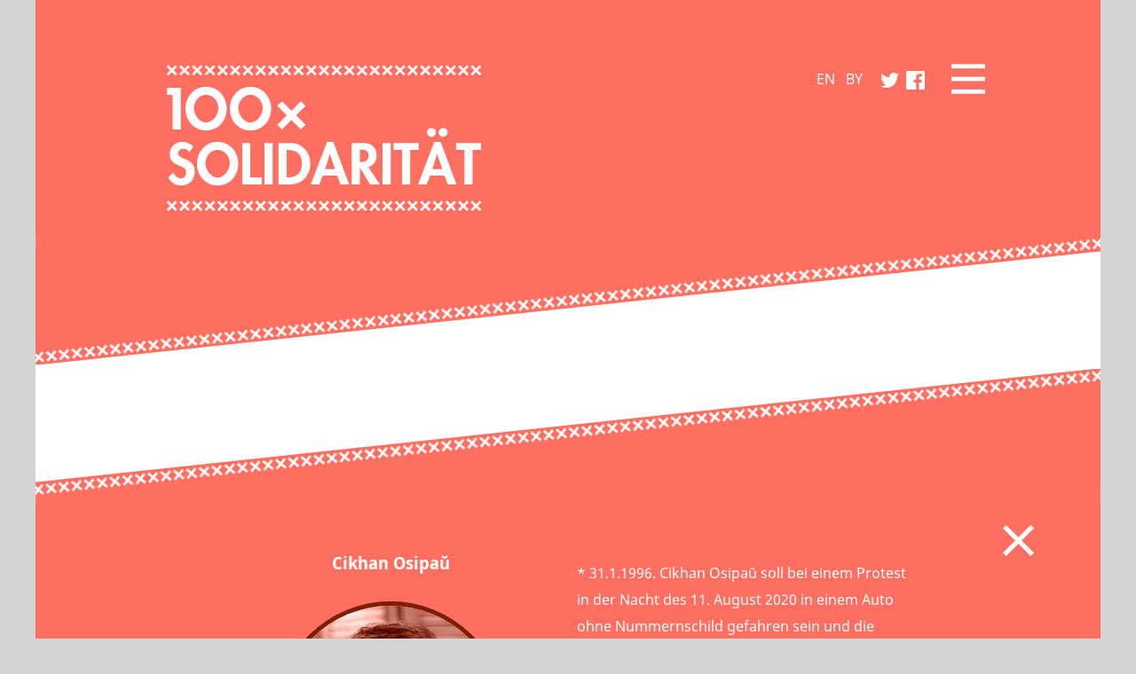

--- FILE ---
content_type: text/html; charset=utf-8
request_url: https://100xsolidaritaet.de/personen-in-haft/cikhan-osipau
body_size: 3572
content:
<!DOCTYPE html>
<html lang="de">

<head>
  <!-- <meta charset="UTF-8" /> -->
	<meta http-equiv="content-type" content="text/html; charset=utf-8" />
  <meta name="viewport" content="width=device-width, initial-scale=1" />
  <title>Personen in Haft | 100 × Solidarität</title>
	<meta name="application-name" content="100xsolidaritaet.de" />
	<meta name="copyright" content="100xSolidarität" />
	<meta name="author" content="100xSolidarität" />
	<meta name="publisher" content="100xSolidarität" />
	<meta name="language" content="Deutsch" />
	<meta property="og:locale" content="de_DE" />
	<meta property="og:url" content="https://100xsolidaritaet.de/personen-in-haft/">
	<meta property="og:site_name" content="100 × Solidarität mit den politischen Gefangenen in Belarus">
	<meta property="og:title" content="100 × Solidarität mit den politischen Gefangenen in Belarus">
	<meta property="og:updated_time" content="2024-12-20T22:54:22+01:00" />
	<meta name="description" content="Gemeinsam für die Freiheit: Persönlichkeiten des öffentlichen Lebens in Deutschland fordern die sofortige Freilassung der politischen Gefangenen in Belarus. #WeStandBYyou!">
	<meta property="og:description" content="Gemeinsam für die Freiheit: Persönlichkeiten des öffentlichen Lebens in Deutschland fordern die sofortige Freilassung der politischen Gefangenen in Belarus. #WeStandBYyou!">
	<meta name="date" content="2020-11-12T15:55:10+01:00" />
	<meta name="last-modified" content="2024-12-20T22:54:22+01:00" />
	<meta property="og:image" content="https://100xsolidaritaet.de/site/templates/img/logo-100xsolidaritaet.1200x630.png" />
	<meta property="og:image:secure_url" content="https://100xsolidaritaet.de/site/templates/img/logo-100xsolidaritaet.1200x630.png" />
	<meta property="og:image:type" content="image/png" />
	<meta property="og:image:width" content="1200" />
	<meta property="og:image:height" content="630" />
	<meta name="twitter:image" content="https://100xsolidaritaet.de/site/templates/img/logo-100xsolidaritaet.1200x630.png" />
	<meta name="twitter:title" content="100 × Solidarität mit den politischen Gefangenen in Belarus">
	<meta name="twitter:description" content="Gemeinsam für die Freiheit: Persönlichkeiten des öffentlichen Lebens in Deutschland fordern die sofortige Freilassung der politischen Gefangenen in Belarus.">
	<meta name="twitter:card" content="summary_large_image">
	<meta name="twitter:url" content="https://100xsolidaritaet.de/personen-in-haft/">

  <!-- Styles  -->
  <link rel="stylesheet" href="https://unpkg.com/swiper/swiper-bundle.min.css" />
  <link rel="stylesheet" href="/site/templates/styles/styles.css" />
		
  <!-- Scripte  -->
	  <script src="/site/templates/scripts/script-ios.js"></script>
		
  <!-- Favicon -->
  <link rel="apple-touch-icon" sizes="180x180" href="/site/templates/favicon/apple-touch-icon.png" />
	<link rel="icon" href="/site/templates/favicon/favicon.ico">
  <link rel="icon" type="image/png" sizes="32x32" href="/site/templates/favicon/favicon-32x32.png" />
  <link rel="icon" type="image/png" sizes="16x16" href="/site/templates/favicon/favicon-16x16.png" />
  <link rel="manifest" href="/site/templates/favicon/site.webmanifest" />
  <meta name="msapplication-TileColor" content="#da532c" />
  <meta name="theme-color" content="#ff6f61" />
</head>

<body>
  <!-- header -->
  <section class="bg-rot">
    <div class="header">
      <a href="/"><img class="logo" src="/site/templates/img/logo-100xsolidaritaet.svg" alt="100x Solidarität" /></a>
			      <div class="header-rechts">
        <span class="sprache"><a href="/english">EN</a> <a href="/belaruskaja">BY</a></span>
        <div class="social-header">
          <a href="https://twitter.com/intent/tweet?text=100%20%C3%97%20Solidarit%C3%A4t%20mit%20den%20politischen%20Gefangenen%20in%20Belarus&url=https%3A%2F%2F100xsolidaritaet.de%2Fpersonen-in-haft%2F&hashtags=100xSolidarit%C3%A4t%2CWeStandBYyou" target="_blank"><img src="/site/templates/img/twitter.svg" alt="Twitter" /></a>
          <a href="https://www.facebook.com/sharer/sharer.php?u=https%3A%2F%2F100xsolidaritaet.de%2Fpersonen-in-haft%2F" target="_blank"><img src="/site/templates/img/facebook.svg" alt="Facebook" /></a>
        </div>
        <!-- Navbar button (burger) -->
        <button class="navbar-toggle">
          <img class="burger-icon" src="/site/templates/img/menu.svg" alt="Hauptmenü" />
          <img class="burger-icon" src="/site/templates/img/schliessen.svg" alt="Hauptmenü" />
        </button>
      </div>

      <!-- Menü -->
      <div class="navbar-menu">
        <!-- Menü Liste -->
        <ul class="navbar-menu__list">
          <li class="navbar-menu__list-item"><a href="/">Startseite</a></li>
					<li class="navbar-menu__list-item"><a href="/ueber">Über die Aktion</a></li>
					<li class="navbar-menu__list-item"><a href="/briefe-an-gefangene">Briefe an Gefangene</a></li>
          <li class="navbar-menu__list-item"><a href="/unterstuetzerin-werden">Unterstützer*in werden</a></li>
          <li class="navbar-menu__list-item"><a href="/ehemalige-politische-gefangene">Ehemalige politische Gefangene</a></li>
          <li class="navbar-menu__list-item"><a href="/faq">Fragen und Antworten</a></li>
					<li class="navbar-menu__list-item"><a href="/spenden">Spenden</a></li>
					<li class="navbar-menu__list-item"><a href="/presse">Presse</a></li>
          <li class="navbar-menu__list-item"><a href="/impressum">Kontakt / Impressum</a></li>
        </ul>

        <!-- Social -->
        <ul class="navbar-menu__social">
          <li>
            <a href="https://twitter.com/intent/tweet?text=100%20%C3%97%20Solidarit%C3%A4t%20mit%20den%20politischen%20Gefangenen%20in%20Belarus&url=https%3A%2F%2F100xsolidaritaet.de%2Fpersonen-in-haft%2F&hashtags=100xSolidarit%C3%A4t%2CWeStandBYyou"><img src="/site/templates/img/twitter-mobile-menu.svg" alt="Twitter" /></a>
          </li>
          <li>
            <a href="https://www.facebook.com/sharer/sharer.php?u=https%3A%2F%2F100xsolidaritaet.de%2Fpersonen-in-haft%2F"><img src="/site/templates/img/facebook-mobile-menu.svg" alt="Facebook" /></a>
          </li>
        </ul>
      </div>
			    </div>
  </section>

  <section class="bg-weiss">
    <div class="headerseparator"></div>
  </section>

	




<section class="bg-weiss">
  <div class="modalseparator modalrot seperator-oben"></div>
</section>


<!-- Modal Rot -->
<div class="nomodal modal--rot" id="details">
	<section class="flexcenter">

		<div class="bg-rot modalcontent modalrot botschafter">
      <a href="/"><div class="closebutton"><img src="/site/templates/img/schliessen.svg" alt="Schließen" style="position: relative; top: 56px;" /></div></a>


			<!-- Slider Hauptcontainer -->
			<div class="swiper-container swiper-container-rot">
				<!-- Wrapper (erforderlich) -->
				<div class="swiper-wrapper">

					<!-- Slides Anfang-->

						<!-- Slide -->
						<div class="swiper-slide">
							<div class="modal2spalten" style="max-height: none;" id="details">
								<div class="modal-spalte-links" style="width: unset;">
									<div class="personendetails">
										<h3>Cikhan Osipaŭ</h3>
                    <!--<div class="personendetails-img">-->
					            <img src="/site/assets/files/1705/osipau_tsihan11.250x250.jpg" loading="lazy" alt="Cikhan Osipaŭ" />
                    <!--</div>-->
										<span class="fotoquelle"></span>
										<span class="haftdauer"></span>
										<span class="letter"><a href="/briefe-an-gefangene/cikhan-osipau">Brief ins Gefängnis senden</a></span>										<div class="person-3-spalten">
											<div class="person-spalte">
												<div class="spaltentitel">In Haft seit</div>
												<div>14.08.2020</div>
											</div>
											<div class="person-spalte">
												<div class="spaltentitel">Inhaftiert in</div>
												<div>Mazyr</div>
											</div>
																							<div class="person-spalte">
													<div class="spaltentitel">Verurteilt nach</div>
													<div>§§ 293, 362, 400, 411</div>
												</div>
																					</div>
                    <div class="infotext infotext-oben">Weitere Schreibweisen des Namens: Tsikhan  Osipau (EN), Ціхан Осіпаў (BY), Тихон  Осипов (RU)</div>
									</div>
								</div>

								<div class="modal-spalte-rechts">
									* 31.1.1996. Cikhan Osipaŭ soll bei einem Protest in der Nacht des 11. August 2020 in einem Auto ohne Nummernschild gefahren sein und die Anweisung der Polizei ignoriert haben, aus seinem Wagen zu steigen. Stattdessen sei er plötzlich losgefahren und habe dabei fünf Soldaten der Einheit 5524 zu Boden gerissen. Daraufhin habe er die Flucht ergriffen, seinen Wagen in einem Teich versenkt und diesen bei der Polizei als gestohlen gemeldet. Nach eigener Aussage erlitten die Soldaten nur sehr leichte Verletzungen. Wegen versuchten Mordes, Teilnahme an Massenunruhen und Falschaussage wurde er am 19. Mai 2021 zu einer Haftstrafe von 11 Jahren und sieben Monaten verurteilt.									<div class="infotext infotext-unten">Weitere Schreibweisen des Namens: Tsikhan  Osipau (EN), Ціхан Осіпаў (BY), Тихон  Осипов (RU)</div>
								</div>
							</div>
						</div>

					<!-- Slides Ende-->


				</div>

				<!-- If we need navigation buttons -->
        				<div class="swiper-button-prev"><a href="/personen-in-haft/anton-ohij#details"><img src="/site/templates/img/pfeil.svg" alt="Prev" /></a></div>
				<div class="swiper-button-next"><a href="/personen-in-haft/vadzim-pacenka#details"><img src="/site/templates/img/pfeil.svg" alt="Next" /></a></div>
			</div>
		</div>

	</section>
</div>

<section class="bg-weiss">
  <div class="modalseparator modalrot seperator-unten"></div>
</section>







	<!-- footer -->
	<section class="bg-weiss flexcenter">
    <div class="footer flexcenter">
      <span class="fett">&copy; 2026 100xSolidarit&auml;t</span>
      <span class="spacer30pxunten">Solidarität mit den politischen Gefangenen in Belarus</span>
      <div class="footerlinks spacer50pxunten">
				<a href="/faq/">Fragen und Antworten</a><a href="/ueber/">Über die Aktion</a><a href="/datenschutz/">Datenschutz</a><a href="/impressum/">Impressum</a><a href="/english/">Info in English</a><a href="/belaruskaja/">Беларуская</a><a href="/presse/">Presse</a>      </div>
				
      <div class="footerlinks-mobile">
				<a href="/impressum">Impressum</a>
				<a href="/datenschutz">Datenschutz</a>
        <a href="/english">English</a>
        <a href="/belaruskaja">Беларуская</a>
      </div>

      <div class="social-footer">
        <a href="https://twitter.com/intent/tweet?text=100%20%C3%97%20Solidarit%C3%A4t%20mit%20den%20politischen%20Gefangenen%20in%20Belarus&url=https%3A%2F%2F100xsolidaritaet.de%2Fpersonen-in-haft%2F&hashtags=100xSolidarit%C3%A4t%2CWeStandBYyou" target="_blank"><img src="/site/templates/img/twitter-mobile.svg" alt="Twitter" /></a>
        <a href="https://www.facebook.com/sharer/sharer.php?u=https%3A%2F%2F100xsolidaritaet.de%2Fpersonen-in-haft%2F" target="_blank"><img src="/site/templates/img/facebook-mobile.svg" alt="Facebook" /></a>
      </div>

      <span class="aktionvon">100xSolidarit&auml;t ist eine Aktion von</span>
      <div class="footerlogos">
        <a href="https://www.dgo-online.org/"><img src="/site/templates/img/logo-dgo.svg" alt="Deutsche Gesellschaft für Osteuropakunde" /></a>
				<div class="separatorhochkantgrau"></div>
        <a href="https://www.ekd.de/"><img src="/site/templates/img/logo-ekd.svg" alt="Evangelische Kirche in Deutschland" /></a>
        <div class="separatorhochkantgrau"></div>
        <a href="https://www.spring96.org/en"><img src="/site/templates/img/logo-viasna.svg" alt="Viasna Human Rights Centre" /></a>
      </div>
			<span class="partner">Wir unterstützen unsere Partner</span>
      <div class="footerlogos">
        <a href="https://www.lphr.org/"><img src="/site/templates/img/logo-libereco.svg" alt="Libereco - Partnership for Human Rights" /></a>
        <div class="separatorhochkantgrau"></div>
	        <a href="https://razam.de/"><img src="/site/templates/img/logo-razam.svg" alt="Razam" /></a>
      </div>
    </div>
  </section>

  <script src="https://unpkg.com/swiper/swiper-bundle.min.js"></script>

</body>

</html>


--- FILE ---
content_type: text/css
request_url: https://100xsolidaritaet.de/site/templates/styles/styles.css
body_size: 22918
content:
/* Reset */

* {
  margin: 0;
  padding: 0;
}

/* Smooth Scrolling anschalten */

html {
  /* scroll-behavior: smooth; */
  touch-action: manipulation;
}

/* Schriftarten */

@font-face {
  font-family: "NotoSans";
  src: url("../fonts/NotoSans-Regular.eot"); /* IE9 Compat Modes */
  src: url("../fonts/NotoSans-Regular.eot?#iefix") format("embedded-opentype"), /* IE6-IE8 */
  url("../fonts/NotoSans-Regular.woff") format("woff"), /* Modern Browsers */
  url("../fonts/NotoSans-Regular.woff2") format("woff2"), /* Modern Browsers */
  url("../fonts/NotoSans-Regular.ttf") format("ttf");
  font-weight: normal;
  font-style: normal;
}

@font-face {
  font-family: "NotoSans-Italic";
  src: url("../fonts/NotoSans-Italic.eot"); /* IE9 Compat Modes */
  src: url("../fonts/NotoSans-Italic.eot?#iefix") format("embedded-opentype"), /* IE6-IE8 */
  url("../fonts/NotoSans-Italic.woff") format("woff"), /* Modern Browsers */
  url("../fonts/NotoSans-Italic.woff2") format("woff2"), /* Modern Browsers */
  url("../fonts/NotoSans-Italic.ttf") format("ttf");
  font-weight: normal;
  font-style: italic;
}

@font-face {
  font-family: "NotoSans-SemiCondensedBold";
  src: url("../fonts/NotoSans-SemiCondensedBold.eot"); /* IE9 Compat Modes */
  src: url("../fonts/NotoSans-SemiCondensedBold.eot?#iefix") format("embedded-opentype"), /* IE6-IE8 */
    url("../fonts/NotoSans-SemiCondensedBold.woff") format("woff"), /* Modern Browsers */
    url("../fonts/NotoSans-SemiCondensedBold.woff2") format("woff2"), /* Modern Browsers */
    url("../fonts/NotoSans-SemiCondensedBold.ttf") format("truetype"); /* Safari, Android, iOS */
  font-weight: normal;
  font-style: normal;
}

body {
  font-family: "NotoSans";
}

h1, h2, h3, h4, h5, h6 {
  font-family: "NotoSans-SemiCondensedBold";
}

h1 {
  font-size: 30px;
  color: var(--hellrot);
  text-transform: uppercase;
  letter-spacing: 2px;
}

h2 {
  font-size: 24px;
  margin-top: 50px;
  margin-bottom: 20px;
}

h1 + h2 {
  margin-top: 0;
}

p {
  font-size: 20px;
  line-height: 32px;
}

p + p {
  padding-top: 20px;
}

.normalerabschnitt ul li {
  background-image: url("../img/x-rot.svg");
  list-style: none;
  background-repeat: no-repeat;
  background-position: left 12px;
  padding: 0 0 10px 30px;
  font-size: 20px;
  line-height: 32px;
}

.text a {
  color: var(--hellrot);
}

.text a:hover {
  color: var(--dunkelrot);
}

h3 {
  font-size: 20px;
}

a {
  text-decoration: none;
  color: var(--dunkelgrau);
}

em {
  font-family: "NotoSans-Italic";
}

strong {
  font-family: "NotoSans-SemiCondensedBold";
  font-weight: normal;
}

.fett {
  font-family: "NotoSans-SemiCondensedBold";
  font-weight: normal;
}

.bg-rot a {
  color: var(--white);
}

.top {
  font-size: 12px;
  text-transform: uppercase;
  letter-spacing: 2px;
  margin-top: 20px;
  color: var(--hellgrau);
  font-family: "NotoSans-SemiCondensedBold";
}

.align_left {
	/* for images placed in rich text editor */
	float: left;
	margin: 0 1em 0.5em 0;
	position: relative;
	top: 0.5em;
	max-width: 50%;
}

.align_right {
	/* for images placed in rich text editor */
	float: right;
	margin: 0 0 0.5em 1em;
	max-width: 50%;
}

.align_center {
	/* for images placed in rich text editor */
	display: block;
	margin: 1em auto;
	position: relative;
	top: 0.5em;
}

blockquote {
  margin: 2em 0 2em 3em;
  padding-left: 1.5em;
  background-image: url("../img/x-grau-hochkant-6.png");
  background-repeat: repeat-y;
}

/* Farben */

:root {
  --hellrot: #ff6f61;
  --dunkelrot: #7c1e06;
  --hellgrau: #b0b0b0;
  --dunkelgrau: #505050;
  --weiss: #fff;
}

/* Grundlayout */

body {
  background: #d3d3d3;
}

section {
  max-width: 1200px;
  margin: 0 auto;
}

.bg-rot {
  background: var(--hellrot);
  color: var(--weiss);
}

.bg-weiss {
  background: var(--weiss);
  color: var(--dunkelgrau);
}

.bg-grau {
  background: var(--hellgrau);
  color: var(--weiss);
}

/* Logos */

.logo {
  max-width: 390px;
  margin-top: -14px;
}

.sprache a {
  font-size: 16px;
}

.social-header {
  margin-left: 10px;
}

.social-header img {
  width: 21px;
  margin: 0 2px;
}

/* Header */

.header {
  padding: 70px 130px 0px;
  display: flex;
  justify-content: space-between;
  align-items: flex-start;
  width: calc(100% - 260px);
  position: relative;
}

.header-rechts {
  display: flex;
  align-items: center;
}

.header-rechts img {
  vertical-align: middle;
}

.sprache {
  font-size: 15px;
}

.sprache a {
  margin-right: 8px;
}

.menuicon {
  width: 37px !important;
  margin-left: 28px;
}

.headerseparator {
  background-image: url("../img/header-separator.png");
  background-repeat: no-repeat;
  height: 152px;
  margin-top: -2px;
  display: inline-block;
  width: 100%;
}

/* Erster Abschnitt unter Header */

.obererabschnitt {
  display: flex;
  flex-direction: column;
  align-items: center;
  padding-top: 35px;
  padding-bottom: 85px;
  /* max-width: 730px; */
  max-width: 980px;
}

.spacer20pxunten {
  margin-bottom: 20px !important;
}

.spacer30pxunten {
  margin-bottom: 30px !important;
}

.spacer40pxunten {
  margin-bottom: 40px !important;
}

.spacer50pxunten {
  margin-bottom: 50px !important;
}

.spacer60pxunten {
  margin-bottom: 60px !important;
}

.obererabschnitt * {
  text-align: center;
}

.obererabschnitt p {
  letter-spacing: -0.01em;
}
.obererabschnitt a {
  color: #ff6f61;
  font-family: "NotoSans-SemiCondensedBold";
  text-decoration: underline;
}
.flexcenter {
  display: flex;
  flex-direction: column;
  align-items: center;
}

/* .abschnittstext {
        max-width: 690px;
    } */

/* Porträt-Section */

.portraetsection {
  display: flex;
  flex-direction: row;
  justify-content: space-between;
  /* max-width: 780px; */
}

.portraetslinks, .portraetsrechts, .portraets {
  display: flex;
  flex-direction: row;
  flex-wrap: wrap;
  justify-content: space-evenly;
  align-content: flex-start;
}

.portraetslinks, .portraetsrechts {
  width: 540px;
}

.portraets {
  width: 900px;
}

.portraetdiv {
  display: flex;
  flex-direction: column;
  max-width: 154px;
  align-items: center;
}

.portraetdiv img {
  max-width: 154px;
  max-height: 154px;
  cursor: pointer;
}

.portraetslinks img {
  filter: grayscale(100%);
  background-color: var(--hellgrau);
}

.portraetdiv h3 {
  text-align: center;
  margin-bottom: 25px;
  height: 55px;
  text-transform: uppercase;
  cursor: pointer;
  /* ggf. anpassen, falls Personen mit langen Namen vorhanden sind */
  width: 154px;
}

.portraetdiv img, .modal-spalte-links img {
  width: 250px;
  height: 250px;
  border-radius: 250px;
  /* width: 150px;
  height: 150px;
  border-radius: 150px; */
  border: 5px solid var(--dunkelgrau);
}

.portraetsrechts .portraetdiv img {
  border-color: var(--dunkelrot);
  background-color: var(--hellrot);
}

.portraets .portraetdiv img {
  border-color: var(--dunkelrot);
  background-color: var(--hellrot);
}

.portraetsseparator {
  width: 10px;
  background-image: url("../img/x-rot-hochkant.svg");
  background-repeat: repeat-y;
  margin: 0 20px;
}

.portraetheadline {
  text-align: center;
}

@media screen and (max-width: 700px) {
  .portraetheadline {
    width: 90px;
    font-size: 20px;
  }
}

.portraetbreak {
  width: 100%;
  max-width: 100%;
}

.supporter a {
  /* color: #ff6f61; */
  /* font-family: "NotoSans-SemiCondensedBold"; */
  text-decoration: underline;
}

/* Modal-Overlays */

.modalseparator {
  background-repeat: no-repeat;
  height: 152px;
  width: 100%;
}

.seperator-oben {
  background-image: url("../img/overlay-separator-grau-oben.png");
}

.seperator-unten {
  background-image: url("../img/overlay-separator-grau.png");
}

.modalrot.seperator-unten {
  background-image: url("../img/header-separator.png");
}

.modalrot.seperator-oben {
  background-image: url("../img/header-separator-oben.png");
}

.modalcontent {
  width: 100%;
}

.closebutton img {
  width: 35px;
  height: 35px;
  float: right;
  margin-right: 75px;
  margin-top: -50px;
}

.modal2spalten {
  margin-top: 50px;
  display: flex;
  flex-direction: row;
  justify-content: center;
}

.modal-spalte-links, .modal-spalte-rechts {
  width: 50%;
  max-width: 380px;
}

.modal-spalte-links {
  /* display: flex; */
  flex-direction: column;
  align-items: flex-start;
}

.modalrot .modal-spalte-links img {
  border-color: var(--dunkelrot);
}

.modalrot .fotoquelle {
  color: var(--dunkelrot);
}

.personendetails {
  display: flex;
  flex-direction: column;
  align-items: center;
}

.personendetails h3 {
  margin-bottom: 30px;
}

.fotoquelle {
  font-size: 10px;
  color: var(--dunkelgrau);
  margin-top: 3px;
}

.fototext {
  font-size: 16px;
  margin-top: 34px;
}

.haftdauer {
  margin-top: 20px;
  text-align: center;
}

.infotext {
  font-size: 12px;
  line-height: 1.6;
  margin-top: 30px;
  max-width: 380px;
}

.person-3-spalten {
  display: flex;
  flex-direction: row;
  justify-content: space-between;
  width: 380px;
  margin-top: 20px;
}

.person-spalte {
  width: 28%;
  display: flex;
  flex-direction: column;
}

.spaltentitel {
  font-size: 10px !important;
  letter-spacing: 1px;
  font-family: "NotoSans-SemiCondensedBold";
  text-transform: uppercase;
}

.modal-spalte-rechts {
  line-height: 2;
  font-size: 16px;
  line-height: 30px;
  padding-top: 10px;
  margin-left: 20px;
  hyphens: auto;
}

.zitat1 {
  width: 30px;
  height: 30px;
  float: left;
  margin-right: 6px;
  margin-top: 16px;
}

.zitat2 {
  width: 16px;
  height: 16px;
  margin-left: 2px;
  transform: rotate(180deg);
}

.update {
  width: 100%;
  font-size: 14px;
  text-align: center;
}


/* Blog */

.normalerabschnitt {
  display: flex;
  flex-direction: column;
  align-items: flex-start;
  padding: 35px 165px 85px 165px;
  max-width: 768px;
}

.blogbeitrag-meta, .blogbeitrag-readmore {
  font-size: 12px;
  text-transform: uppercase;
  letter-spacing: 2px;
  margin-top: 5px;
}

.blogbeitrag-meta {
  color: var(--hellrot);
}

.horizontaler-separator {
  width: 100%;
  height: 10px;
  background-image: url("../img/x-rot.svg");
  background-repeat: repeat-x;
  margin: 55px 0;
}

/* Fragen & Antworten */

.fragen {
  margin-bottom: 160px;
}

.fragen li {
  background-image: url("../img/x-rot.svg");
  list-style: none;
  background-repeat: no-repeat;
  background-position: left 12px;
  padding-left: 30px;
}

.frage {
  font-size: 22px;
  margin-bottom: 15px;
}

/* Footer */

.footer {
  padding-top: 100px;
  padding-bottom: 70px;
  font-size: 14px;
  line-height: 20px;
  text-align: center;
}

.footerlinks {
  text-decoration: underline;
  width: 800px;
  display: flex;
  justify-content: space-around;
}

.social-footer, .footerlinks-mobile {
  display: none;
}

.footerlogos {
  display: flex;
  align-items: center;
  height: 100px;

}

.footerlogos img {
  max-height: 40px;
  filter: grayscale(100%);
}

.footerlogos img:hover {
  max-height: 40px;
  filter: none;
  transition: 0.6s;
}

.separatorhochkantgrau {
  width: 6px;
  height: 100%;
  margin: 0 30px -5px 30px;
  background-image: url("../img/x-grau-hochkant-6.png");
  background-repeat: repeat-y;
}

.aktionvon {
  margin-bottom: 18px;
}

.partner {
  margin-top: 54px;
  margin-bottom: 18px;
}

/* RESPONSIVE ANPASSUNGEN */

@media screen and (min-width: 767px) and (max-width: 1050px) {
  .header {
    padding: 40px 80px 0px;
    width: calc(100% - 160px);
  }
  .logo {
    max-width: 280px;
  }
  .portraetdiv img, .modal-spalte-links img {
    width: 120px;
    height: 120px;
  }
}

/* @media screen and (max-width: 767px) { */
@media screen and (max-width: 1200px) {
  section {
    max-width: 100%;
  }
  .spacer20pxunten {
    margin-bottom: 10px !important;
  }
  .spacer30pxunten {
    margin-bottom: 15px !important;
  }
  .spacer40pxunten {
    margin-bottom: 20px !important;
  }
  .spacer50pxunten {
    margin-bottom: 25px !important;
  }
  .spacer60pxunten {
    margin-bottom: 30px !important;
  }
  .header {
    padding-top: 25px;
    padding-left: 18px;
    padding-right: 18px;
    width: calc(100% - 36px);
  }
  .social-header {
    display: none;
  }
  .logo {
    max-width: 40vw;
  }
  .headerseparator {
    /* margin-top: -100px; */
    background-size: 125%;
    /* margin-bottom: -75px; */
  }
  .obererabschnitt {
    padding-left: 15px;
    padding-right: 15px;
  }
  .portraetsection {
    max-width: 100%;
  }
  .portraetsseparator {
    width: 22px;
    margin: 0 5px;
  }
  .portraetdiv img, .modal-spalte-links img {
    width: 90px;
    height: 90px;
  }
  .modalseparator {
    background-size: 150%;
    /* height: 68px; */
    /* margin-bottom: -85px; */
  }
  .seperator-oben {
    background-position-y: bottom;
    margin-bottom: -1px;
  }
  .seperator-unten {
    background-position-y: top;
    margin-top: -1px;
  }
  .closebutton img {
    width: 20px;
    height: 20px;
    margin-top: 0;
    margin-right: 25px;
  }
  .modal2spalten {
    flex-direction: column;
    align-items: center;
    margin-top: 20px;
    justify-content: flex-start;
    overflow-y: scroll!important;
  }
  .personendetails h3 {
    margin-bottom: 15px;
  }
  .fototext {
    margin-top: 20px;
    text-align: center;
  }
  .modal-spalte-rechts {
    width: 75%;
    font-size: 15px;
    line-height: 1.6;
    margin-top: 12px;
  }
  .modal-spalte-links {
    align-items: center;
  }
  .person-3-spalten {
    flex-direction: column-reverse;
    align-items: center;
  }
  .person-spalte {
    align-items: center;
    margin: 5px 0;
    text-align: center;
    width:auto;
    max-width: 200px;
  }
  .infotext {
    margin-top: 24px;
  }
  .normalerabschnitt {
    padding: 35px 15px;
  }
  .horizontaler-separator {
    width: 90vw;
    margin: 40px 0;
  }
  .fragen {
    margin-bottom: 100px;
  }
  .footer {
    font-size: 13px;
    padding-bottom: 20px;
  }
  .footerlinks {
    display: none;
  }
  .footerlinks-mobile {
    text-decoration: underline;
    width: 300px;
    display: flex;
    justify-content: space-around;
    margin-bottom: 10px;
  }
  .social-footer {
    display: flex;
  }
  .social-footer img {
    width: 21px;
    margin: 30px 4px;
    background: #ebebeb;
    border-radius: 100px;
    padding: 12px;
  }
  .footerlogos img {
    max-height: 20px;
  }
  .separatorhochkantgrau {
    margin: 0 10px -5px 10px;
    height: 58%;
  }
  .aktionvon {
    margin-bottom: -2px;
  }
  .blogeintrag {
  max-width: 100%;
  }
  .blogeintrag img {
    max-width: 100%;
  }
}

@media screen and (min-width: 601px) {
  .headerseparator {
    background-size: 100%!important;
  }
}

@media screen and (max-width: 700px) {
  .portraetslinks, .portraetsrechts {
    flex-direction: column;
    width: 100%;
    justify-content: flex-start;
  }
}

@media screen and (max-width: 767px) {
  .infotext-oben {
    display: none;
  }
}

@media screen and (min-width: 768px) {
  .infotext-unten {
    display: none;
  }
}

@media screen and (min-width: 700px) and (max-width: 1200px) {
  .portraetslinks, .portraetsrechts {
    width: 360px;
  }
}


/* @media (max-width: 767px) {
  .modal--rot .personendetails {
    margin-top: 480px;
  }
} */

@media (max-width: 600px) {
  .headerseparator {
   margin-bottom: -50px;
  }
}

@media (max-width: 414px) {
  .headerseparator {
   margin-bottom: -80px;
  }

  .footerlogos img {
    max-height: 16px;
}

}

/* NAVBAR BUTTON (BURGER) */

.navbar-toggle {
  background-color: transparent;
  border: none;
  outline: none;
  cursor: pointer;
  margin-left: 28px;
}

.navbar-toggle img {
  width: 38px;
}

.navbar-toggle img:nth-child(2) {
  display: none;
}

.navbar-active .navbar-toggle img:nth-child(1) {
  display: none;
}

.navbar-active .navbar-toggle img:nth-child(2) {
  display: block;
}

/* MENÜ */

.navbar-menu {
  background-color: #ff6f61;
  position: absolute;
  top: 110%;
  right: 0;
  width: 0;
  max-width: 700px;
  transition: width 0.31s ease-out;
  overflow: auto;
  height: calc(100vh - 110px);
  padding-bottom: 20px;
  z-index: 999;
}

@media (min-width: 1050px) {
  .navbar-menu {
    top: 100%;
  }
  .navbar-active .navbar-menu {
    width: 380px!important;
  }
}

.navbar-active .navbar-menu {
  width: 100%;
}

.navbar-menu__list {
  padding: 10px 10px;
  list-style: none;
}

.navbar-menu__list-item {
  border-top: 1px solid #fff;
  padding: 12px 18px;
  opacity: 0;
  will-change: opacity;
}

.navbar-active .navbar-menu__list-item {
  transition: opacity 0.31s cubic-bezier(0.29, 0.65, 0.59, 1);
  transition-delay: 0.3s;
  opacity: 1;
}

.navbar-menu__list-item a {
  text-transform: uppercase;
}

.navbar-active {
  overflow: hidden;
}

@media (min-width: 768px) {
  .navbar-active {
    padding-right: 16px;
  }
}

/* NAVBAR SOCIAL */

.navbar-menu__social {
  display: flex;
  padding: 0;
  margin: 0;
  justify-content: center;
  list-style: none;
  margin-top: 20px;
  opacity: 0;
}

.navbar-active .navbar-menu__social {
  opacity: 1;
  transition: opacity 0.3s ease-in;
  transition-delay: 0.3s;
}

.navbar-menu__social li {
  display: flex;
  justify-content: center;
  align-items: center;
  margin: 0 10px;
  background-color: rgba(255, 255, 255, 0.3);
  transition: background-color 0.3s ease-out;
  width: 60px;
  height: 60px;
  border-radius: 50%;
}

.navbar-menu__social li a {
  display: flex;
  justify-content: center;
  align-items: center;
  width: 100%;
  height: 100%;
}

.navbar-menu__social li:hover {
  background-color: rgba(255, 255, 255, 0.5);
}

.navbar-menu__social li img {
  width: 30px;
  height: 30px;
  border-radius: 50%;
}

/* MODAL */

.modal {
  position: fixed;
  top: 50%;
  left: 0;
  z-index: 999;
  max-width: 1200px;
  width: 100%;
  left: 50%;
  transform: translate(-50%, -50%);
  transition: opacity 0.3s ease-out;
  display: none;
  opacity: 0;
}

.modal2spalten {
  max-height: 500px;
  overflow: auto;
}

.modal::before {
  content: "";
  position: absolute;
  bottom: 99%;
  left: 0;
  right: 0;
  background-image: url(../img/overlay-separator-grau-oben.png);
  height: 152px;
}

.modal::after {
  content: "";
  position: absolute;
  top: 99%;
  left: 0;
  right: 0;
  background-image: url(../img/overlay-separator-grau.png);
  background-size: cover;
  background-position: center;
  height: 152px;
}

.modal.modal--rot::before {
  content: "";
  position: absolute;
  bottom: 99%;
  left: 0;
  right: 0;
  background-image: url(../img/header-separator-oben.png);
  height: 152px;
}

.modal.modal--rot::after {
  content: "";
  position: absolute;
  top: 99%;
  left: 0;
  right: 0;
  background-image: url(../img/header-separator.png);
  background-size: cover;
  background-position: center;
  height: 152px;
}

.closebutton img {
  cursor: pointer;
  position: absolute;
  right: 0;
  z-index: 765;
  top: 23px;
  margin-top: -32px;
}

.modal--rot .closebutton img {
  top: 50px;
}

@media (min-width: 768px) {
  .closebutton img {
    top: 0;
  }
  .modal--rot .closebutton img {
    top: 0;
  }
}

/* Prev button */

.swiper-button-prev::after {
  content: none;
}

.swiper-button-prev {
  left: 5%;
}

.swiper-button-prev img {
  width: 40px;
  transform: rotate(90deg);
}

/* Next button */

.swiper-button-next::after {
  content: none;
}

.swiper-button-next {
  right: 5%;
}

.swiper-button-next img {
  width: 40px;
  transform: rotate(-90deg);
}

/* Letter button */
.letter {
  margin: 20px;
}

.letter a {
  display: block;
  font-family: "NotoSans-SemiCondensedBold";
  font-size: 16px;
  text-align: center;
  border: 1px solid #fff;
  padding: 10px 30px;
  border-radius: 4px;
  color: var(--hellrot);
  background-color: var(--weiss);
}

.letter a:hover {
  opacity: 0.8;
}

/* Letter block */

.letter-span-fixed {
    position: fixed;
    top: 80%;
    right: 0;
    z-index: 200;
    display: block;
    width: -webkit-fit-content;
    width: -moz-fit-content;
    width: fit-content;
    font-family: "NotoSans-SemiCondensedBold";
    font-size: 24px;
    font-stretch: normal;
    font-style: normal;
    line-height: 1.3;
    letter-spacing: 1.5px;
    color: #fff;
    background-color: var(--hellrot);
    padding: 10px 30px 10px 65px;
    cursor: pointer;
    box-shadow: 0 1px 12px 0 rgba(0,0,0,.6);
    /* box-sizing: border-box; */
}

.letter-span-fixed::before {
  content: "";
  position: absolute;
  left: 15px;
  top: 25px;
  right: 0;
  background-image: url(../img/envelope.svg);
  background-repeat: no-repeat;
  height: 32px;
}



/* .letter-span-fixed img {
  height: 50px;
  padding: 5px 15px 0 0;
} */

@media (max-width: 768px) {
  .letter-span-fixed {
    top: 88%;
    font-size: 18px;
  }
  /* .letter-span-fixed img {
    height: 30px;
    padding: 8px 10px 0 0;
  } */
  .letter-span-fixed::before {
    left: 15px;
    top: 15px;
  }
}

/* Form inputfield */

.FormBuilder.InputfieldForm .Inputfield .InputfieldHeader {
  font-size: 18px;
}

/* Workaround */

.nomodal {
  /* position: fixed; */
  /* top: 50%; */
  /* left: 0; */
  /* z-index: 999; */
  /* max-width: 1200px; */
  /* width: 100%; */
  /* left: 50%; */
  /* transform: translate(-50%, -50%); */
  /* transition: opacity 0.3s ease-out; */
  /* display: none; */
  /* opacity: 0; */
}

.nomodalseparator {
  background-image: url("../img/nomodal-separator-oben.png");
  background-repeat: no-repeat;
  height: 152px;
  margin-top: -2px;
  display: inline-block;
  width: 100%;
}

/* .swiper-button-next, .swiper-button-prev {
  top: 120px;
} */

.swiper-container {
    position: relative;
}


/* Privacy banner */

.privacywire-wrapper {
	font-size: 14px;
	color: #666;
	line-height: 1.5em;
}

.privacywire-buttons button {
	background: #888;
	color: #fff;
	border: none;
	padding: 0.5em;
	margin-right: 0.5em;
	border: none;
}

.privacywire-buttons {
	margin-top: 0.5em;
}

.privacywire-text p {
  font-size: 14px;
}

.privacywire-header {
  font-size: 14px;
}

@media only screen and (min-width: 800px) {

	.privacywire-text {
		width: 90%;
	}

}


--- FILE ---
content_type: image/svg+xml
request_url: https://100xsolidaritaet.de/site/templates/img/logo-viasna.svg
body_size: 362064
content:
<?xml version="1.0" encoding="utf-8"?>
<!-- Generator: Adobe Illustrator 15.1.0, SVG Export Plug-In . SVG Version: 6.00 Build 0)  -->
<!DOCTYPE svg PUBLIC "-//W3C//DTD SVG 1.1//EN" "http://www.w3.org/Graphics/SVG/1.1/DTD/svg11.dtd">
<svg version="1.1" id="Ebene_1" xmlns="http://www.w3.org/2000/svg" xmlns:xlink="http://www.w3.org/1999/xlink" x="0px" y="0px"
	 width="922.929px" height="232.971px" viewBox="0 0 922.929 232.971" enable-background="new 0 0 922.929 232.971"
	 xml:space="preserve">
<g>
	<path fill-rule="evenodd" clip-rule="evenodd" fill="#FFFFFF" d="M1.044,0c307.305,0,614.575,0,921.885,0
		c0,77.656,0,155.315,0,232.971c-307.634,0-615.245,0-922.885,0c0-76.656,0-153.315,0-229.971C-0.042,1.581-0.121,0.168,1.044,0z
		 M1.044,167.979c11.005,1.666,28.99,1.666,39.995,0c0-55.659,0-111.319,0-166.979C27.707,1,14.375,1,1.044,1
		C1.044,56.66,1.044,112.319,1.044,167.979z M54.037,2c-1.666,10.672-1.666,28.323,0,38.996c17,0.665,36.66-1.331,51.994,1
		c0,41.995,0,83.99,0,125.984c11.005,1.666,28.99,1.666,39.995,0c0-55.659,0-111.319,0-166.979C115.696,1.666,82.701-0.333,54.037,2
		z M549.976,2c-1,0-2,0-3,0c-0.667,0-1.333,0-2,0c-0.851-0.184-0.943,0.39-1,1c-0.666,0-1.333,0-1.999,0
		c-0.851-0.184-0.943,0.39-1,1c-0.667,0-1.333,0-2,0c-0.851-0.184-0.943,0.39-1,1c-0.333,0-0.667,0-1,0s-0.666,0-1,0
		c-0.851-0.184-0.942,0.39-0.999,1c-0.334,0-0.667,0-1,0c-0.851-0.184-0.943,0.39-1,1c-0.333,0-0.667,0-1,0
		c-0.851-0.184-0.943,0.39-1,1c-0.851-0.184-0.943,0.39-1,1c-0.81,0.19-0.997,1.003-2,1c-1.121,0.211-1.557,1.11-1.999,2
		c-1.764,0.903-3.097,2.236-4,4c-1.121,0.211-1.557,1.11-2,2c-0.851-0.184-0.942,0.39-0.999,1c0,0.333,0,0.667,0,1
		c-0.851-0.184-0.943,0.39-1,1c0,0.333,0,0.667,0,1c-0.851-0.184-0.943,0.39-1,1c0,0.333,0,0.667,0,1c-0.851-0.184-0.943,0.39-1,1
		c0,0.333,0,0.667,0,1c-0.851-0.184-0.943,0.39-1,1c0,0.667,0,1.333,0,2c-0.851-0.184-0.943,0.39-1,1c0,0.667,0,1.333,0,2
		c-0.851-0.184-0.943,0.39-1,1c0,0.667,0,1.333,0,2c0,1,0,2,0,3c-0.972,0.028-0.775,1.224-1,2c0,2.666,0,5.333,0,7.999
		c-0.085,1.419-0.165,2.832,1,3c0,1,0,2,0,3c0,0.667,0,1.333,0,2c-0.184,0.85,0.391,0.943,1,1c0,0.667,0,1.333,0,2
		c0,0.333,0,0.667,0,1c-0.184,0.85,0.391,0.943,1,1c0,0.333,0,0.667,0,1c0,0.333,0,0.667,0,1c-0.184,0.85,0.39,0.943,1,1
		c0,0.333,0,0.667,0,1c-0.184,0.851,0.39,0.943,1,1c0,0.667,0,1.333,0,2c-0.185,0.85,0.39,0.943,1,1c0,0.333,0,0.667,0,1
		c-0.185,0.851,0.39,0.943,1,1c-0.185,0.85,0.39,0.943,0.999,1c0,0.333,0,0.667,0,1c-0.184,0.851,0.391,0.943,1,1
		c-0.184,0.851,0.391,0.943,1,1c0.19,0.81,1.003,0.997,1,2c0.212,1.122,1.109,1.557,2,2c0.56,1.44,1.56,2.44,2.999,3
		c0.212,1.122,1.11,1.557,2,2c0.333,0,0.667,0,1,0c-0.184,0.851,0.39,0.943,1,1c-0.185,0.851,0.39,0.943,1,1c0.333,0,0.666,0,1,0
		c-0.185,0.851,0.39,0.943,1,1c-0.185,0.85,0.39,0.943,0.999,1c0.334,0,0.667,0,1,0c-0.184,0.851,0.391,0.943,1,1
		c-0.184,0.851,0.39,0.943,1,1c0.333,0,0.667,0,1,0c-0.185,0.851,0.39,0.943,1,1c-0.185,0.85,0.39,0.943,1,1
		c0.333,0,0.666,0,0.999,0c-0.184,0.851,0.391,0.943,1,1c0.334,0,0.667,0,1,0c-0.184,0.851,0.391,0.943,1,1
		c-0.184,0.851,0.39,0.943,1,1c0.333,0,0.667,0,1,0c-0.185,0.85,0.39,0.943,1,1c-0.185,0.851,0.39,0.943,1,1
		c0.333,0,0.666,0,0.999,0c-0.184,0.851,0.391,0.943,1,1c0.334,0,0.667,0,1,0c-0.184,0.851,0.391,0.943,1,1
		c-0.184,0.85,0.39,0.943,1,1c0.333,0,0.667,0,1,0c-0.185,0.851,0.39,0.943,1,1c-0.185,0.851,0.39,0.943,1,1
		c0.333,0,0.666,0,0.999,0c-0.184,0.85,0.391,0.943,1,1c-0.184,0.85,0.391,0.943,1,1c0.81,0.19,0.997,1.003,2,1
		c1.241,2.091,2.908,3.758,4.999,5c0,0.333,0,0.667,0,1c-0.184,0.85,0.391,0.943,1,1c-0.184,0.851,0.39,0.943,1,1
		c0,0.333,0,0.667,0,1c-0.184,0.85,0.39,0.943,1,1c0,0.667,0,1.333,0,2c-0.185,0.851,0.39,0.943,1,1c0,3.333,0,6.666,0,9.999
		c-0.851-0.185-0.943,0.39-1,0.999c0,0.667,0,1.334,0,2c-0.851-0.184-0.943,0.391-1,1c-0.19,0.81-1.003,0.997-1,2
		c-0.851-0.184-0.943,0.39-1,1c-0.333,0-0.666,0-1,0c-0.851-0.185-0.942,0.39-0.999,1c-0.851-0.185-0.943,0.39-1,0.999c-1,0-2,0-3,0
		c-1.666,0-3.333,0-4.999,0c-1,0-2,0-3,0c0.185-0.85-0.39-0.942-1-0.999c-0.333,0-0.666,0-1,0c0.185-0.851-0.39-0.943-1-1
		c0.185-0.851-0.39-0.943-0.999-1c-0.851,0.184-0.943-0.39-1-1c0.184-0.851-0.391-0.943-1-1c0.184-0.851-0.39-0.943-1-1
		c0-0.333,0-0.666,0-1c0.184-0.85-0.39-0.942-1-1c0-0.666,0-1.333,0-1.999c0-0.334,0-0.667,0-1c0.185-0.851-0.39-0.943-1-1
		c0-1.666,0-3.333,0-4.999c-0.627-3.039,1.28-8.613-1-9.999c-8.675-1.665-24.32-1.665-32.995,0c-2.315,4.018-0.348,12.318-1,17.998
		c-0.163,1.162,0.221,1.778,1,1.999c0,1,0,2,0,3c-0.163,1.162,0.221,1.779,0.999,2c0,0.666,0,1.333,0,1.999
		c-0.162,1.163,0.221,1.779,1,2c0,0.667,0,1.333,0,2c-0.184,0.851,0.391,0.943,1,1c0,0.333,0,0.666,0,1
		c-0.184,0.851,0.391,0.943,1,1c0,0.333,0,0.666,0,0.999c-0.184,0.851,0.39,0.943,1,1c0,0.334,0,0.667,0,1
		c-0.184,0.851,0.39,0.943,1,1c0,0.333,0,0.667,0,1c0.211,1.122,1.109,1.557,2,2c1.241,2.091,2.907,3.758,4.999,4.999
		c0.211,1.122,1.109,1.557,2,2c0.333,0,0.666,0,1,0c-0.185,0.851,0.39,0.943,0.999,1c0.334,0,0.667,0,1,0
		c-0.184,0.85,0.391,0.943,1,1c-0.184,0.85,0.39,0.942,1,0.999c0.333,0,0.667,0,1,0s0.667,0,1,0c-0.185,0.851,0.39,0.943,1,1
		c0.333,0,0.666,0,1,0c-0.185,0.851,0.39,0.943,0.999,1c0.334,0,0.667,0,1,0s0.667,0,1,0c-0.184,0.851,0.39,0.943,1,1
		c0.667,0,1.333,0,2,0c0.333,0,0.666,0,1,0c-0.185,0.851,0.39,0.943,0.999,1c0.667,0,1.334,0,2,0c1.667,0,3.333,0,5,0
		c0.027,0.973,1.224,0.775,1.999,1c1,0,2,0,3,0c2.333,0,4.666,0,6.999,0c1,0,2,0,3,0c1.419,0.086,2.831,0.165,2.999-1
		c1.333,0,2.667,0,4,0c0.333,0,0.666,0,1,0c0.851,0.184,0.942-0.39,1-1c0.666,0,1.333,0,1.999,0c0.333,0,0.667,0,1,0
		c0.851,0.184,0.943-0.39,1-1c0.667,0,1.333,0,2,0c0.851,0.184,0.943-0.39,1-1c0.333,0,0.666,0,1,0c0.333,0,0.666,0,0.999,0
		c0.851,0.184,0.943-0.39,1-1c0.333,0,0.667,0,1,0c0.851,0.185,0.943-0.39,1-0.999c0.81-0.19,0.997-1.004,2-1
		c0.851,0.184,0.943-0.391,1-1c0.333,0,0.666,0,0.999,0c1.122-0.212,1.558-1.11,2-2c1.122-0.211,1.557-1.109,2-2
		c0.851,0.185,0.943-0.39,1-1c1.121-0.211,1.557-1.109,2-1.999c0.851,0.184,0.942-0.391,0.999-1c0-0.333,0-0.667,0-1
		c0.851,0.184,0.943-0.39,1-1c0.851,0.184,0.943-0.39,1-1c0-0.333,0-0.666,0-1c0.851,0.185,0.943-0.39,1-1c0-0.333,0-0.666,0-0.999
		c0.851,0.184,0.943-0.391,1-1c0-0.334,0-0.667,0-1c0.851,0.184,0.943-0.39,1-1c0-0.667,0-1.333,0-2c0.851,0.184,0.943-0.39,1-1
		c0-0.666,0-1.333,0-1.999c0.851,0.184,0.943-0.391,1-1c0-0.334,0-0.667,0-1c0-1,0-2,0-3c0.851,0.184,0.942-0.39,0.999-1
		c0-0.333,0-0.666,0-1c0-2.333,0-4.666,0-6.999c1.653-0.759,1.653-8.239,0-8.999c0-2,0-4,0-5.999c0-0.333,0-0.667,0-1
		c0.185-0.851-0.39-0.943-0.999-1c0-0.667,0-1.333,0-2c0-0.333,0-0.667,0-1c0.184-0.851-0.391-0.943-1-1c0-0.667,0-1.333,0-2
		c0.184-0.851-0.391-0.943-1-1c0-0.667,0-1.333,0-2c0.184-0.85-0.39-0.943-1-1c0-0.333,0-0.667,0-1c0.184-0.851-0.39-0.943-1-1
		c0-0.333,0-0.667,0-1c0.184-0.85-0.39-0.943-1-1c0-0.333,0-0.667,0-1c0.185-0.851-0.39-0.943-1-1c0.185-0.85-0.39-0.943-1-1
		c-0.189-0.81-1.003-0.997-0.999-2c0.184-0.851-0.391-0.943-1-1c-1.577-2.422-3.577-4.422-6-5.999c0.185-0.851-0.39-0.943-0.999-1
		c-0.334,0-0.667,0-1,0c0.184-0.851-0.391-0.943-1-1c0.184-0.85-0.39-0.943-1-1c-0.333,0-0.667,0-1,0c0.185-0.851-0.39-0.943-1-1
		c0.185-0.851-0.39-0.943-1-1c-0.333,0-0.666,0-0.999,0c0.184-0.851-0.391-0.943-1-1c-0.334,0-0.667,0-1,0
		c0.184-0.85-0.391-0.943-1-1c0.184-0.851-0.39-0.943-1-1c-0.333,0-0.667,0-1,0c0.185-0.851-0.39-0.943-1-1c-0.333,0-0.666,0-1,0
		c0.185-0.851-0.39-0.943-0.999-1c0.184-0.85-0.391-0.943-1-1c-0.334,0-0.667,0-1,0c0.184-0.851-0.391-0.943-1-1
		c-0.333,0-0.667,0-1,0c0.184-0.851-0.39-0.943-1-1c0.185-0.85-0.39-0.943-1-1c-0.333,0-0.666,0-1,0c0.185-0.85-0.39-0.943-0.999-1
		c-0.334,0-0.667,0-1,0c0.184-0.851-0.391-0.943-1-1c-0.333,0-0.667,0-1,0c0.184-0.851-0.39-0.943-1-1c0.184-0.85-0.39-0.943-1-1
		c-0.333,0-0.666,0-1,0c0.185-0.85-0.39-0.943-1-1c0.185-0.851-0.39-0.943-0.999-1c-0.811-0.19-0.997-1.003-2-1
		c-0.903-1.763-2.236-3.096-4-4c-0.189-0.81-1.003-0.997-1-2c0.185-0.851-0.39-0.943-0.999-1c0-0.333,0-0.667,0-1
		c0.184-0.85-0.391-0.943-1-1c0-0.333,0-0.667,0-1c0.184-0.851-0.391-0.943-1-1c0-0.333,0-0.667,0-1c0-0.667,0-1.333,0-2
		c0.184-0.851-0.39-0.943-1-1c0-1.333,0-2.667,0-4c0.851,0.184,0.943-0.39,1-1c0-0.667,0-1.333,0-2c0-0.333,0-0.667,0-1
		c0.851,0.184,0.943-0.39,1-1c0.56-1.44,1.56-2.44,2.999-3c0.851,0.184,0.943-0.39,1-1c0.667,0,1.333,0,2,0s1.333,0,2,0
		c1,0,1.999,0,2.999,0c0.667,0,1.333,0,2,0c0.333,0,0.667,0,1,0c-0.184,0.851,0.39,0.943,1,1c0.333,0,0.666,0,1,0
		c-0.185,0.851,0.39,0.943,1,1c0.851-0.184,0.942,0.39,0.999,1c0.212,1.122,1.11,1.557,2,2c0,0.333,0,0.667,0,1
		c-0.184,0.85,0.39,0.943,1,1c0,0.333,0,0.667,0,1c0,0.333,0,0.667,0,1c-0.184,0.851,0.39,0.943,1,1c0,0.333,0,0.667,0,1
		c0,0.333,0,0.667,0,1c-0.185,0.851,0.39,0.943,1,1c0,2.667,0,5.333,0,7.999c-0.185,0.851,0.39,0.943,1,1
		c10.998,0,21.997,0,32.995,0c1.634,0.45,1.634-5.45,0-5c0-2.333,0-4.666,0-6.999c0-0.333,0-0.667,0-1
		c0.185-0.851-0.39-0.943-0.999-1c0-1,0-2,0-3c0-0.333,0-0.667,0-1c0.184-0.85-0.391-0.943-1-1c0-0.667,0-1.333,0-2
		c0.184-0.851-0.391-0.943-1-1c0-0.667,0-1.333,0-2c0.184-0.851-0.39-0.943-1-1c0-0.333,0-0.667,0-1c0-0.333,0-0.667,0-1
		c0.184-0.851-0.39-0.943-1-1c0.184-0.851-0.39-0.943-1-1c0-0.333,0-0.667,0-1c0.185-0.85-0.39-0.943-1-1c0-0.333,0-0.667,0-1
		c0.185-0.851-0.39-0.943-1-1c-0.189-0.81-1.003-0.997-0.999-2c0.184-0.851-0.391-0.943-1-1c-1.577-2.422-3.577-4.422-6-6
		c0.185-0.85-0.39-0.943-0.999-1c-0.334,0-0.667,0-1,0c0.184-0.851-0.391-0.943-1-1c0.184-0.851-0.39-0.943-1-1
		c-0.333,0-0.667,0-1,0c0.185-0.85-0.39-0.943-1-1c-0.333,0-0.666,0-1,0c0.185-0.85-0.39-0.943-0.999-1c-0.334,0-0.667,0-1,0
		c0.184-0.851-0.391-0.943-1-1c-0.333,0-0.667,0-1,0s-0.667,0-1,0c0.184-0.851-0.39-0.943-1-1c-0.333,0-0.667,0-1,0
		c-0.666,0-1.333,0-1.999,0c0.184-0.85-0.391-0.943-1-1c-0.334,0-0.667,0-1,0c-1,0-2,0-3,0c-0.027-0.972-1.224-0.776-2-1
		c-0.666,0-1.333,0-1.999,0c-3.667,0-7.333,0-10.999,0c-1,0-2,0-3,0C550.125,0.816,550.032,1.39,549.976,2z M208.018,5
		c0,0.667,0,1.333,0,2c-0.184,0.851,0.39,0.943,1,1c0,0.667,0,1.333,0,2c0,0.333,0,0.667,0,1c-0.184,0.851,0.39,0.943,1,1
		c0,1,0,2,0,3c0,0.333,0,0.667,0,1c-0.184,0.85,0.39,0.943,1,1c0,0.667,0,1.333,0,2s0,1.333,0,2c-0.184,0.85,0.39,0.943,1,1
		c0,0.667,0,1.333,0,2c0,0.333,0,0.667,0,1c-0.184,0.85,0.39,0.943,1,1c0,0.667,0,1.333,0,2s0,1.333,0,2
		c-0.184,0.851,0.39,0.943,1,1c0,0.667,0,1.333,0,2c0,0.333,0,0.667,0,1c-0.184,0.851,0.39,0.943,1,1c0,1,0,2,0,3
		c-0.184,0.851,0.39,0.943,1,1c0,1,0,2,0,3c0,0.333,0,0.667,0,1c-0.184,0.851,0.39,0.943,1,1c0,0.667,0,1.333,0,2s0,1.333,0,2
		c-0.184,0.85,0.39,0.943,1,1c0,0.667,0,1.333,0,2c0,0.333,0,0.667,0,1c-0.184,0.85,0.39,0.943,1,1c0,0.667,0,1.333,0,2s0,1.333,0,2
		c-0.184,0.851,0.39,0.943,1,1c0,0.667,0,1.333,0,2c0,0.333,0,0.667,0,1c-0.184,0.851,0.39,0.943,1,1c0,1,0,2,0,3
		c-0.184,0.851,0.39,0.943,1,1c0,1,0,2,0,3c0,0.333,0,0.667,0,1c-0.184,0.851,0.39,0.943,1,1c0,0.667,0,1.333,0,2s0,1.333,0,2
		c-0.184,0.85,0.39,0.943,1,1c0,0.667,0,1.333,0,2c0,0.333,0,0.667,0,1c-0.184,0.85,0.39,0.943,1,1c0,0.667,0,1.333,0,2s0,1.333,0,2
		c-0.184,0.851,0.39,0.943,1,1c0,0.667,0,1.333,0,2c0,0.333,0,0.667,0,1c-0.184,0.851,0.39,0.943,1,1c0,1,0,2,0,3
		c0,0.333,0,0.667,0,1c-0.184,0.851,0.39,0.943,1,1c0,0.667,0,1.333,0,2c0,0.333,0,0.667,0,1c-0.184,0.851,0.39,0.943,1,1
		c0,1,0,2,0,3c-0.184,0.851,0.39,0.943,1,1c0,1,0,2,0,3c0,0.333,0,0.667,0,1c-0.184,0.85,0.39,0.943,1,1c0,0.667,0,1.333,0,2
		s0,1.333,0,2c-0.184,0.85,0.39,0.943,1,1c0,0.667,0,1.333,0,2c0,0.333,0,0.667,0,1c-0.184,0.85,0.39,0.943,1,1c0,1,0,2,0,3
		c0,0.333,0,0.666,0,1c-0.184,0.85,0.39,0.943,1,1c0,0.666,0,1.333,0,1.999c0,0.334,0,0.667,0,1c-0.184,0.851,0.39,0.943,1,1
		c0,1,0,2,0,3c-0.184,0.85,0.39,0.942,1,0.999c0,1,0,2,0,3c-0.163,1.162,0.221,1.779,1,2c0,0.666,0,1.333,0,2
		c0,0.666,0,1.333,0,1.999c-0.184,0.851,0.39,0.943,1,1c0,0.667,0,1.333,0,2c0,0.333,0,0.667,0,1c-0.184,0.851,0.39,0.943,1,1
		c0,1,0,1.999,0,2.999c0,0.334,0,0.667,0,1c-0.184,0.851,0.39,0.943,1,1c0,0.667,0,1.333,0,2c0,0.333,0,0.666,0,1
		c-0.184,0.85,0.39,0.943,1,1c0,0.999,0,1.999,0,2.999c0,0.333,0,0.667,0,1c-0.184,0.851,0.39,0.943,1,1c0,0.666,0,1.333,0,2
		c-0.163,1.162,0.221,1.778,1,1.999c13.001,2.33,30.327,0.336,44.994,1c0-0.666,0-1.333,0-1.999c0.851,0.184,0.943-0.391,1-1
		c0-0.667,0-1.334,0-2c0-0.667,0-1.333,0-2c0.851,0.184,0.943-0.39,1-1c0-0.333,0-0.666,0-1c0-0.999,0-1.999,0-2.999
		c0.85,0.184,0.943-0.391,1-1c0-0.333,0-0.667,0-1c0-0.667,0-1.333,0-2c0.85,0.185,0.943-0.39,1-1c0-0.333,0-0.666,0-0.999
		c0-0.667,0-1.334,0-2c0.851,0.184,0.943-0.39,1-1c0-0.333,0-0.667,0-1c0-1,0-2,0-3c0.851,0.185,0.943-0.39,1-0.999
		c0-0.334,0-0.667,0-1c0-0.667,0-1.333,0-2c0.85,0.184,0.943-0.39,1-1c0-0.666,0-1.333,0-2c0-0.666,0-1.333,0-1.999
		c0.851,0.184,0.943-0.391,1-1c0-0.334,0-0.667,0-1c0-0.667,0-1.333,0-2c0.973-0.027,0.776-1.224,1-2c0-0.333,0-0.666,0-0.999
		c0-0.667,0-1.334,0-2c0.851,0.184,0.943-0.391,1-1c0-0.333,0-0.667,0-1c0-1,0-2,0-3c0.85,0.184,0.943-0.39,1-1c0-1,0-2,0-3
		c0.851,0.184,0.943-0.39,1-1c0-0.333,0-0.667,0-1c0-0.667,0-1.333,0-2c0.851,0.184,0.943-0.39,1-1c0-0.667,0-1.333,0-2
		c0-0.667,0-1.333,0-2c0.851,0.184,0.943-0.39,1-1c0-0.333,0-0.667,0-1c0-0.667,0-1.333,0-2c0.85,0.184,0.943-0.39,1-1
		c0-0.667,0-1.333,0-2s0-1.333,0-2c0.851,0.184,0.943-0.39,1-1c0-0.333,0-0.667,0-1c0-1,0-2,0-3c0.851,0.184,0.943-0.39,1-1
		c0-0.333,0-0.667,0-1c0-0.667,0-1.333,0-2c0.851,0.184,0.943-0.39,1-1c0-0.667,0-1.333,0-2c0-0.333,0-0.667,0-1
		c0.85,0.184,0.943-0.39,1-1c0-0.667,0-1.333,0-2c0-0.667,0-1.333,0-2c0.851,0.184,0.943-0.39,1-1c0-0.333,0-0.667,0-1
		c0-0.667,0-1.333,0-2c0.851,0.184,0.943-0.39,1-1c0-0.667,0-1.333,0-2s0-1.333,0-2c0.851,0.184,0.943-0.39,1-1c0-0.333,0-0.667,0-1
		c0-1,0-2,0-3c0.85,0.184,0.943-0.39,1-1c0-0.333,0-0.667,0-1c0-0.667,0-1.333,0-2c0.851,0.184,0.943-0.39,1-1c0-0.667,0-1.333,0-2
		c0-0.667,0-1.333,0-2c0.973-0.027,0.776-1.224,1-2c0-0.667,0-1.333,0-2c0.851,0.184,0.943-0.39,1-1c0-0.333,0-0.667,0-1
		c0-0.667,0-1.333,0-2c0.85,0.184,0.943-0.39,1-1c0-0.667,0-1.333,0-2s0-1.333,0-2c0.851,0.184,0.943-0.39,1-1c0-0.333,0-0.667,0-1
		c0-1,0-2,0-3c0.851,0.184,0.943-0.39,1-1c0-0.333,0-0.667,0-1c0-0.667,0-1.333,0-2c0.851,0.184,0.943-0.39,1-1c0-0.667,0-1.333,0-2
		s0-1.333,0-2c0.85,0.184,0.943-0.39,1-1c0-0.333,0-0.667,0-1c0-0.667,0-1.333,0-2c0.851,0.184,0.943-0.39,1-1c0-0.667,0-1.333,0-2
		c0-0.333,0-0.667,0-1c0.851,0.184,0.943-0.39,1-1c0-0.667,0-1.333,0-2s0-1.333,0-2c0.85,0.184,0.943-0.39,1-1c0-0.333,0-0.667,0-1
		c0-1,0-2,0-3c-4.613-3.732-28.458-2.192-37.996-1c0,0.667,0,1.333,0,2c-0.85-0.184-0.943,0.39-1,1c0,0.667,0,1.333,0,2
		c0,0.667,0,1.333,0,2c-0.973,0.027-0.776,1.224-1,2c0,0.333,0,0.667,0,1c0,1,0,2,0,3c-0.851-0.184-0.943,0.39-1,1
		c0,0.333,0,0.667,0,1c0,1,0,2,0,3c-0.972,0.027-0.776,1.224-1,2c0,0.667,0,1.333,0,2s0,1.333,0,2c-0.85-0.184-0.943,0.39-1,1
		c0,0.333,0,0.667,0,1c0,1.333,0,2.667,0,4c-0.851-0.184-0.943,0.39-1,1c0,0.333,0,0.667,0,1c0,1,0,2,0,3
		c-0.851-0.184-0.943,0.39-1,1c0,0.667,0,1.333,0,2s0,1.333,0,2c-0.851-0.184-0.943,0.39-1,1c0,0.667,0,1.333,0,2c0,1,0,2,0,3
		c-0.85-0.184-0.943,0.39-1,1c0,0.333,0,0.667,0,1c0,1,0,2,0,3c-0.851-0.184-0.943,0.39-1,1c0,0.667,0,1.333,0,2c0,1,0,2,0,3
		c-0.851-0.184-0.943,0.39-1,1c0,0.333,0,0.667,0,1c0,1,0,2,0,3c-0.972,0.027-0.776,1.224-1,2c0,0.333,0,0.667,0,1
		c0,0.667,0,1.333,0,2c-0.972,0.027-0.776,1.224-1,2c0,0.667,0,1.333,0,2c0,0.667,0,1.333,0,2c-0.851-0.184-0.943,0.39-1,1
		c0,0.333,0,0.667,0,1c0,1.333,0,2.666,0,3.999c-0.851-0.184-0.943,0.39-1,1c0,0.333,0,0.667,0,1c0,1.333,0,2.667,0,4
		c-0.972,0.027-0.776,1.224-1,2c0,1,0,2,0,3c0,1.667,0,3.333,0,4.999c-0.85-0.184-0.943,0.39-1,1c0,1,0,2,0,3c0,2,0,4,0,6
		c-0.973,0.027-0.776,1.224-1,2c0,1,0,2,0,3c0,2,0,4,0,6c-0.972,0.027-0.776,1.224-1,1.999c0,1.333,0,2.667,0,4
		c-0.333,0-0.667,0-1,0c0-2,0-4,0-5.999c0-1,0-2,0-3c0.163-1.162-0.221-1.779-1-2c0-1.667,0-3.333,0-4.999c0-1.333,0-2.667,0-4
		c0.163-1.163-0.221-1.779-1-2c0-1.667,0-3.333,0-5c0-0.667,0-1.333,0-2c0.163-1.163-0.221-1.779-1-2c0-1.666,0-3.333,0-4.999
		c0-0.667,0-1.333,0-2c0.184-0.85-0.39-0.943-1-1c0-1,0-2,0-3c0-0.667,0-1.333,0-2c0.184-0.851-0.39-0.943-1-1c0-1.333,0-2.667,0-4
		c0-0.333,0-0.667,0-1c0.184-0.85-0.39-0.943-1-1c0-1,0-2,0-3c0-0.667,0-1.333,0-2c0.184-0.851-0.39-0.943-1-1c0-1,0-2,0-3
		c0-0.667,0-1.333,0-2c0.184-0.85-0.39-0.943-1-1c0-1.333,0-2.667,0-4c0-0.333,0-0.667,0-1c0.184-0.851-0.39-0.943-1-1c0-1,0-2,0-3
		c0-0.667,0-1.333,0-2c0.163-1.162-0.221-1.779-1-2c0-0.667,0-1.333,0-2c0-0.667,0-1.333,0-2c0.184-0.851-0.39-0.943-1-1
		c0-1.333,0-2.666,0-4c0-0.333,0-0.667,0-1c0.184-0.851-0.39-0.943-1-1c0-1,0-2,0-3c0-0.667,0-1.333,0-2
		c0.162-1.163-0.221-1.779-1-2c0-0.667,0-1.333,0-2s0-1.333,0-2c0.184-0.851-0.39-0.943-1-1c0-1.333,0-2.667,0-4
		c0-0.333,0-0.667,0-1c0.184-0.85-0.39-0.943-1-1c0-1,0-2,0-3c0-0.667,0-1.333,0-2c0.163-1.163-0.221-1.779-1-2c0-0.667,0-1.333,0-2
		s0-1.333,0-2c0.184-0.85-0.39-0.943-1-1c0-1.333,0-2.666,0-4c0.184-0.85-0.39-0.943-1-1C235.674,3.334,218.357,3.334,208.018,5z
		 M372.998,5c-5.781,2.09-30.974-6.025-36.996-1c-4.607,3.845-1,30.242-1,38.995c0,41.022-0.781,87.867,1,118.985
		c12.332,0,24.664,0,36.996,0C374.664,111.986,374.664,54.993,372.998,5z M419.991,5c0,0.333,0,0.667,0,1
		c-0.85-0.184-0.943,0.39-1,1c0,1,0,2,0,3c-0.851-0.184-0.943,0.39-1,1c0,0.667,0,1.333,0,2c0,0.333,0,0.667,0,1
		c-0.851-0.184-0.943,0.39-1,1c0,0.667,0,1.333,0,2c0,1,0,2,0,3c-0.85-0.184-0.943,0.39-1,1c0,1,0,2,0,3
		c-0.851-0.184-0.943,0.39-1,1c0,0.333,0,0.667,0,1c0,0.667,0,1.333,0,2c-0.851-0.184-0.943,0.39-1,1c0,0.333,0,0.667,0,1
		c0,1,0,2,0,3c-0.851-0.184-0.943,0.39-1,1c0,0.333,0,0.667,0,1c0,0.667,0,1.333,0,2c-0.85-0.184-0.943,0.39-1,1
		c0,0.667,0,1.333,0,2s0,1.333,0,2c-0.851-0.184-0.943,0.39-1,1c0,0.333,0,0.667,0,1c0,1,0,2,0,3c-0.851-0.184-0.943,0.39-1,1
		c0,0.333,0,0.667,0,1c0,0.667,0,1.333,0,2c-0.851-0.184-0.943,0.39-1,1c0,0.667,0,1.333,0,2s0,1.333,0,2
		c-0.85-0.184-0.943,0.39-1,1c0,0.333,0,0.667,0,1c0,1,0,2,0,3c-0.851-0.184-0.943,0.39-1,1c0,0.333,0,0.667,0,1
		c0,0.667,0,1.333,0,2c-0.851-0.184-0.943,0.39-1,1c0,0.667,0,1.333,0,2c0,0.667,0,1.333,0,2c-0.851-0.184-0.943,0.39-1,1
		c0,0.333,0,0.667,0,1c0,0.667,0,1.333,0,2c-0.972,0.027-0.776,1.224-1,2c0,0.333,0,0.667,0,1c0,0.667,0,1.333,0,2
		c-0.851-0.184-0.943,0.39-1,1c0,0.333,0,0.667,0,1c0,1,0,2,0,3c-0.851-0.184-0.943,0.39-1,1c0,0.333,0,0.667,0,1
		c0,0.667,0,1.333,0,2c-0.851-0.184-0.943,0.39-1,1c0,0.667,0,1.333,0,2c0,0.333,0,0.667,0,1c-0.972,0.028-0.776,1.224-1,2
		c0,0.333,0,0.667,0,1c0,1,0,2,0,3c-0.851-0.184-0.943,0.39-1,1c0,1,0,2,0,3c-0.851-0.184-0.943,0.39-1,1c0,0.333,0,0.667,0,1
		c0,0.667,0,1.333,0,2c-0.851-0.184-0.943,0.39-1,1c0,0.667,0,1.333,0,2s0,1.333,0,2c-0.85-0.184-0.943,0.39-1,1
		c0,0.333,0,0.667,0,1c0,1,0,2,0,3c-0.851-0.184-0.943,0.39-1,1c0,0.333,0,0.667,0,1c0,0.666,0,1.333,0,2
		c-0.851-0.185-0.943,0.39-1,1c0,0.333,0,0.666,0,0.999c0,1,0,2,0,3c-0.851-0.184-0.943,0.39-1,1c0,0.333,0,0.666,0,1
		c0,0.666,0,1.333,0,1.999c-0.85-0.184-0.943,0.391-1,1c0,0.667,0,1.334,0,2c0,0.667,0,1.333,0,2c-0.851-0.184-0.943,0.39-1,1
		c0,0.333,0,0.666,0,1c0,0.999,0,1.999,0,2.999c-0.851-0.184-0.943,0.391-1,1c0,0.333,0,0.667,0,1c0,0.667,0,1.333,0,2
		c-0.85-0.185-0.943,0.39-1,1c0,0.666,0,1.333,0,1.999c0,0.667,0,1.333,0,2c-0.85-0.184-0.943,0.39-1,1c0,0.333,0,0.667,0,1
		c0,1,0,2,0,2.999c-0.851-0.184-0.943,0.391-1,1c0,0.334,0,0.667,0,1c0,0.667,0,1.333,0,2c-0.851-0.184-0.943,0.39-1,1
		c0,0.666,0,1.333,0,2c8.39,4.608,25.288,0.709,36.996,1.999c0.972-0.027,0.776-1.224,1-1.999c0-1,0-2,0-3
		c0.973-0.027,0.776-1.224,1-2c0-0.333,0-0.666,0-1c0-1.333,0-2.666,0-3.999c0.973-0.027,0.776-1.224,1-2c0-0.333,0-0.667,0-1
		c0-1,0-2,0-2.999c0.972-0.028,0.776-1.225,1-2c0-0.667,0-1.333,0-2c0-1,0-2,0-3c0.85,0.185,0.943-0.39,1-0.999c0-0.667,0-1.334,0-2
		c0-1,0-2,0-3c0.333,0,0.667,0,1,0c8.999,0,17.998,0,26.997,0c0.61,0.057,1.184,0.149,1,1s0.39,0.943,1,1c0,1,0,2,0,3
		c0,0.666,0,1.333,0,1.999c-0.184,0.851,0.39,0.943,1,1c0,1,0,2,0,3c0,0.333,0,0.666,0,1c-0.184,0.851,0.39,0.943,1,1
		c0,0.999,0,1.999,0,2.999c0,0.667,0,1.333,0,2c-0.184,0.851,0.39,0.943,1,1c0,0.666,0,1.333,0,2c0,0.666,0,1.333,0,1.999
		c-0.184,0.851,0.39,0.943,1,1c0,1,0,2,0,3c0,0.333,0,0.666,0,1c-0.184,0.85,0.39,0.943,1,1c8.39,4.608,25.287,0.709,36.995,1.999
		c0-1,0-1.999,0-2.999c0-0.334,0-0.667,0-1c0.184-0.851-0.39-0.943-1-1c0-0.667,0-1.333,0-2c0-0.333,0-0.666,0-1
		c0.184-0.851-0.39-0.943-1-1c0-0.666,0-1.333,0-1.999c0-0.667,0-1.333,0-2c0.185-0.851-0.39-0.943-1-1c0-0.667,0-1.333,0-2
		c0-0.333,0-0.666,0-1c0.185-0.85-0.39-0.942-0.999-0.999c0-0.667,0-1.334,0-2c0-0.667,0-1.333,0-2c0.184-0.851-0.391-0.943-1-1
		c0-0.666,0-1.333,0-2c0-0.333,0-0.666,0-0.999c0.184-0.851-0.391-0.943-1-1c0-1,0-2,0-3c0-0.333,0-0.666,0-1
		c0.184-0.851-0.391-0.943-1-1c0-0.666,0-1.333,0-1.999c0-0.334,0-0.667,0-1c0.162-1.163-0.221-1.779-1-2c0-0.667,0-1.333,0-2
		c0-0.333,0-0.666,0-1c0.184-0.85-0.39-0.943-1-0.999c0-0.667,0-1.334,0-2c0-0.334,0-0.667,0-1c0.184-0.851-0.39-0.943-1-1
		c0-0.667,0-1.333,0-2c0-0.667,0-1.333,0-2c0.185-0.851-0.39-0.943-1-1c0-0.667,0-1.333,0-2c0-0.333,0-0.667,0-1
		c0.185-0.85-0.39-0.943-0.999-1c0-1,0-2,0-3c0-0.333,0-0.667,0-1c0.184-0.85-0.391-0.943-1-1c0-0.667,0-1.333,0-2
		c0-0.333,0-0.667,0-1c0.162-1.162-0.221-1.779-1-2c0-0.667,0-1.333,0-2c0-0.333,0-0.667,0-1c0.184-0.851-0.391-0.943-1-1
		c0-0.667,0-1.333,0-2c0.162-1.162-0.221-1.779-1-2c0-0.667,0-1.333,0-2c0-0.667,0-1.333,0-2c0.184-0.851-0.39-0.943-1-1
		c0-0.667,0-1.333,0-2c0-0.333,0-0.667,0-1c0.184-0.851-0.39-0.943-1-1c0-1,0-2,0-3c0-0.333,0-0.667,0-1c0.185-0.85-0.39-0.943-1-1
		c0-0.667,0-1.333,0-2c0-0.333,0-0.667,0-1c0.185-0.85-0.39-0.943-0.999-1c0-1,0-2,0-3c0-0.333,0-0.667,0-1
		c0.184-0.851-0.391-0.943-1-1c0-0.667,0-1.333,0-2c0-0.667,0-1.333,0-2c0.184-0.851-0.391-0.943-1-1c0-0.333,0-0.667,0-1
		c0-0.667,0-1.333,0-2c0.184-0.851-0.391-0.943-1-1c0-0.667,0-1.333,0-2c0-0.333,0-0.667,0-1c0.184-0.851-0.39-0.943-1-1
		c0-0.667,0-1.333,0-2s0-1.333,0-2c0.184-0.85-0.39-0.943-1-1c0-0.667,0-1.333,0-2c0-0.333,0-0.667,0-1c0.184-0.85-0.39-0.943-1-1
		c0-1,0-2,0-3c0-0.333,0-0.667,0-1c0.185-0.851-0.39-0.943-1-1c0-0.667,0-1.333,0-2s0-1.333,0-2c0.185-0.851-0.39-0.943-0.999-1
		c0-0.667,0-1.333,0-2c0-0.333,0-0.667,0-1c0.184-0.851-0.391-0.943-1-1c0-0.667,0-1.333,0-2c0.162-1.163-0.221-1.779-1-2
		c0-0.667,0-1.333,0-2c0-0.667,0-1.333,0-2c0.184-0.85-0.391-0.943-1-1c0-0.667,0-1.333,0-2c0-0.333,0-0.667,0-1
		c0.184-0.85-0.39-0.943-1-1c0-1,0-2,0-3c0-0.333,0-0.667,0-1c0.184-0.85-0.39-0.943-1-1c0-0.667,0-1.333,0-2s0-1.333,0-2
		c0.184-0.851-0.39-0.943-1-1c0-0.667,0-1.333,0-2c0.185-0.85-0.39-0.943-1-1C452.315,3.333,432.662,3.333,419.991,5z M627.966,5
		c-1.667,49.994-1.667,106.986,0,156.98c11.665,0,23.33,0,34.995,0c0.851,0.184,0.943-0.39,1-1c0-12.665,0-25.33,0-37.995
		c-0.547-1.453,1.168-5.168-1-4.999c0-3,0-6,0-8.999c0-1,0-2,0-3c0.163-1.163-0.221-1.779-1-2c0-1,0-2,0-3s0-2,0-3
		c0.163-1.163-0.221-1.779-1-2c0-1.333,0-2.666,0-4c0-0.333,0-0.667,0-1c0.185-0.851-0.39-0.943-0.999-1c-0.001-1.667,0-3.333,0-5
		c0-0.667,0-1.333,0-2c0.162-1.163-0.221-1.779-1-2c0-1,0-2,0-3c0-0.667,0-1.333,0-2c0.162-1.163-0.221-1.779-1-2c0-1,0-2,0-3
		c0.333,0,0.666,0,1,0c0,0.333,0,0.667,0,1c-0.185,0.85,0.39,0.943,1,1c0,0.667,0,1.333,0,2c-0.185,0.85,0.39,0.943,0.999,1
		c0,0.667,0,1.333,0,2c-0.184,0.851,0.391,0.943,1,1c0,0.333,0,0.667,0,1c0,0.333,0,0.667,0,1c-0.184,0.851,0.391,0.943,1,1
		c0,0.667,0,1.333,0,2c-0.184,0.851,0.39,0.943,1,1c0,0.333,0,0.667,0,1s0,0.667,0,1c-0.184,0.85,0.39,0.943,1,1
		c0,0.333,0,0.667,0,1c0,0.333,0,0.667,0,1c-0.185,0.851,0.39,0.943,1,1c0,0.333,0,0.667,0,1c0,0.333,0,0.667,0,1
		c-0.185,0.851,0.39,0.943,1,1c0,0.333,0,0.667,0,1c0,0.333,0,0.667,0,1c-0.185,0.851,0.39,0.943,0.999,1c0,0.333,0,0.667,0,1
		s0,0.667,0,1c-0.184,0.85,0.391,0.943,1,1c0,0.333,0,0.667,0,1c-0.184,0.851,0.391,0.943,1,1c0,0.667,0,1.333,0,2
		c0,0.333,0,0.667,0,1c-0.184,0.851,0.391,0.943,1,1c0,0.333,0,0.667,0,1c-0.184,0.85,0.39,0.943,1,1c0,0.667,0,1.333,0,2
		c-0.184,0.85,0.39,0.943,1,1c0,0.667,0,1.333,0,2c-0.185,0.851,0.39,0.943,1,1c0,0.667,0,1.333,0,2c-0.185,0.851,0.39,0.943,1,1
		c0,0.667,0,1.333,0,2c-0.185,0.851,0.39,0.943,0.999,1c0,0.333,0,0.666,0,1c0,0.333,0,0.666,0,0.999c-0.184,0.851,0.391,0.943,1,1
		c0,0.334,0,0.667,0,1s0,0.667,0,1c-0.184,0.851,0.391,0.943,1,1c0,0.333,0,0.666,0,1c0,0.333,0,0.666,0,1
		c-0.184,0.85,0.391,0.942,1,0.999c0,0.334,0,0.667,0,1c0,0.334,0,0.667,0,1c-0.184,0.851,0.39,0.943,1,1c0,0.333,0,0.667,0,1
		s0,0.667,0,1c-0.184,0.851,0.39,0.943,1,1c0,0.333,0,0.666,0,1c0,0.333,0,0.666,0,0.999c-0.185,0.851,0.39,0.943,1,1
		c0,0.334,0,0.667,0,1s0,0.667,0,1c-0.185,0.851,0.39,0.943,1,1c0,0.333,0,0.667,0,1c-0.185,0.851,0.39,0.943,0.999,1
		c0,0.666,0,1.333,0,1.999c0,0.334,0,0.667,0,1c-0.184,0.851,0.391,0.943,1,1c0,0.333,0,0.667,0,1c-0.184,0.851,0.391,0.943,1,1
		c0,0.667,0,1.333,0,2c-0.184,0.85,0.391,0.943,1,1c0,0.666,0,1.333,0,1.999c-0.184,0.851,0.39,0.943,1,1c0,0.333,0,0.667,0,1
		s0,0.667,0,1c-0.184,0.851,0.39,0.943,1,1c0,0.666,0,1.333,0,2c-0.185,0.85,0.39,0.942,1,0.999c10.336,2.329,24.993,0.337,36.995,1
		c0-52.326,0-104.654,0-156.98c-9.674-1.666-26.322-1.666-35.995,0c-2.329,11.336-0.337,26.994-1,39.995
		c0.575,1.758-1.209,5.875,1,6c0,2.333,0,4.666,0,6.999c0,0.667,0,1.333,0,2c-0.086,1.419-0.166,2.831,0.999,3c0,1.667,0,3.333,0,5
		c0,0.667,0,1.333,0,2c-0.184,0.851,0.391,0.943,1,1c0,1.333,0,2.666,0,4c0,1,0,2,0,3c-0.162,1.163,0.221,1.779,1,2c0,1,0,2,0,3
		c0,0.667,0,1.333,0,2c-0.162,1.163,0.221,1.779,1,2c0,1.667,0,3.333,0,4.999c0,0.667,0,1.333,0,2c-0.184,0.851,0.39,0.943,1,1
		c0,1.667,0,3.333,0,4.999c-0.333,0-0.667,0-1,0c0-0.333,0-0.667,0-1c0-0.333,0-0.667,0-1c0.184-0.851-0.39-0.943-1-1
		c0-0.333,0-0.667,0-1c0-0.333,0-0.667,0-1c0.185-0.851-0.39-0.943-1-1c0-0.333,0-0.667,0-1c0-0.333,0-0.667,0-1
		c0.185-0.85-0.39-0.943-1-1c0-0.667,0-1.333,0-2c0.185-0.85-0.39-0.943-0.999-1c0-0.333,0-0.667,0-1c0-0.333,0-0.667,0-1
		c0.184-0.851-0.391-0.943-1-1c0-0.667,0-1.333,0-2c0.184-0.851-0.391-0.943-1-1c0-0.667,0-1.333,0-2c0.184-0.851-0.391-0.943-1-1
		c0-0.667,0-1.333,0-2c0.184-0.85-0.39-0.943-1-1c0-0.667,0-1.333,0-2c0.184-0.851-0.39-0.943-1-1c0-0.667,0-1.333,0-2
		c0-0.333,0-0.667,0-1c0.185-0.851-0.39-0.943-1-1c0-0.333,0-0.667,0-1c0-0.333,0-0.667,0-1c0.185-0.851-0.39-0.943-1-1
		c0-0.333,0-0.667,0-1c0.185-0.85-0.39-0.943-0.999-1c0-0.667,0-1.333,0-2c0-0.333,0-0.667,0-1c0.184-0.85-0.391-0.943-1-1
		c0-0.333,0-0.667,0-1c0-0.333,0-0.667,0-1c0.184-0.85-0.391-0.943-1-1c0-0.333,0-0.667,0-1c0-0.333,0-0.667,0-1
		c0.184-0.851-0.39-0.943-1-1c0-0.333,0-0.667,0-1c0-0.333,0-0.667,0-1c0.184-0.851-0.39-0.943-1-1c0-0.333,0-0.667,0-1
		c0-0.333,0-0.667,0-1c0.185-0.85-0.39-0.943-1-1c0-0.667,0-1.333,0-2c0.185-0.85-0.39-0.943-1-1c0-0.333,0-0.667,0-1
		c0.163-1.163-0.221-1.779-1-2c0-0.667,0-1.333,0-2c0.185-0.851-0.39-0.943-0.999-1c0-0.667,0-1.333,0-2
		c0.184-0.851-0.391-0.943-1-1c0-0.667,0-1.333,0-2c0.184-0.85-0.391-0.943-1-1c0-0.667,0-1.333,0-2c0.184-0.851-0.39-0.943-1-1
		c0-0.667,0-1.333,0-2c0-0.333,0-0.667,0-1c0.184-0.85-0.39-0.943-1-1c0-0.333,0-0.667,0-1c0-0.333,0-0.667,0-1
		c0.185-0.851-0.39-0.943-1-1c0-0.333,0-0.667,0-1c0.185-0.85-0.39-0.943-1-1c0-0.667,0-1.333,0-2c0-0.333,0-0.667,0-1
		c0.185-0.85-0.39-0.943-1-1c0-0.333,0-0.667,0-1c0-0.333,0-0.667,0-1c0.185-0.85-0.39-0.943-0.999-1c0-0.333,0-0.667,0-1
		c0-0.333,0-0.667,0-1c0.184-0.851-0.391-0.943-1-1c0-0.667,0-1.333,0-2c0.184-0.851-0.391-0.943-1-1c0-0.333,0-0.667,0-1
		c0-0.333,0-0.667,0-1C656.817,2.138,637.738,3.9,627.966,5z M772.947,5c0,0.667,0,1.333,0,2c-0.851-0.184-0.943,0.39-1,1
		c0,0.333,0,0.667,0,1c0,0.667,0,1.333,0,2c-0.851-0.184-0.943,0.39-1,1c0,0.667,0,1.333,0,2c0,0.667,0,1.333,0,2
		c-0.972,0.027-0.775,1.224-1,2c0,1,0,2,0,3c-0.851-0.184-0.942,0.39-0.999,1c0,1,0,2,0,3c-0.851-0.184-0.943,0.39-1,1
		c0,0.333,0,0.667,0,1c0,0.667,0,1.333,0,2c-0.851-0.184-0.943,0.39-1,1c0,0.333,0,0.667,0,1c0,1,0,2,0,3
		c-0.851-0.184-0.943,0.39-1,1c0,0.333,0,0.667,0,1c0,0.667,0,1.333,0,2c-0.851-0.184-0.943,0.39-1,1c0,0.667,0,1.333,0,2
		c0,0.667,0,1.333,0,2c-0.851-0.184-0.943,0.39-1,1c0,0.333,0,0.667,0,1c0,1,0,2,0,3c-0.851-0.184-0.943,0.39-1,1
		c0,0.333,0,0.667,0,1c0,0.667,0,1.333,0,2c-0.851-0.184-0.942,0.39-1,1c0,0.667,0,1.333,0,2s0,1.333,0,2
		c-0.85-0.184-0.942,0.39-0.999,1c0,0.333,0,0.667,0,1c0,1,0,2,0,3c-0.851-0.184-0.943,0.39-1,1c0,0.333,0,0.667,0,1
		c0,0.667,0,1.333,0,2c-0.851-0.184-0.943,0.39-1,1c0,0.667,0,1.333,0,2s0,1.333,0,2c-0.851-0.184-0.943,0.39-1,1
		c0,0.333,0,0.667,0,1c0,0.667,0,1.333,0,2c-0.851-0.184-0.943,0.39-1,1c0,0.667,0,1.333,0,2s0,1.333,0,2
		c-0.851-0.184-0.943,0.39-1,1c0,0.333,0,0.667,0,1c0,1,0,2,0,3c-0.851-0.184-0.943,0.39-1,1c0,0.333,0,0.667,0,1
		c0,0.667,0,1.333,0,2c-0.851-0.184-0.942,0.39-0.999,1c0,0.667,0,1.333,0,2c0,0.667,0,1.333,0,2c-0.851-0.184-0.943,0.39-1,1
		c0,0.333,0,0.667,0,1c0,1,0,2,0,3c-0.851-0.184-0.943,0.39-1,1c0,1,0,2,0,3c-0.851-0.184-0.943,0.39-1,1c0,0.667,0,1.333,0,2
		c0,0.333,0,0.667,0,1c-0.851-0.184-0.943,0.39-1,1c0,0.667,0,1.333,0,2s0,1.333,0,2c-0.851-0.184-0.943,0.39-1,1
		c0,0.333,0,0.667,0,1c0,1,0,2,0,3c-0.851-0.184-0.943,0.39-1,1c0,0.333,0,0.666,0,1c0,0.666,0,1.333,0,2
		c-0.851-0.185-0.943,0.39-1,0.999c0,0.334,0,0.667,0,1c0,1,0,2,0,3c-0.851-0.184-0.942,0.39-0.999,1c0,0.333,0,0.666,0,1
		c0,0.666,0,1.333,0,1.999c-0.851-0.184-0.943,0.391-1,1c0,0.667,0,1.333,0,2s0,1.333,0,2c-0.851-0.185-0.943,0.39-1,1
		c0,0.333,0,0.666,0,0.999c0,1,0,2,0,3c-0.851-0.184-0.943,0.39-1,1c0,0.333,0,0.667,0,1c0,0.666,0,1.333,0,2
		c-0.851-0.185-0.943,0.39-1,0.999c0,0.667,0,1.334,0,2c0,0.667,0,1.333,0,2c-0.851-0.184-0.943,0.39-1,1c0,0.333,0,0.666,0,1
		c0,1,0,1.999,0,2.999c-0.851-0.184-0.943,0.391-1,1c0,0.333,0,0.667,0,1c0,0.667,0,1.333,0,2c-0.851-0.184-0.943,0.39-1,1
		c0,0.666,0,1.333,0,1.999c10.337,2.329,24.994,0.337,36.996,1c0.851,0.184,0.942-0.39,1-1c0-0.999,0-1.999,0-2.999
		c0.851,0.184,0.942-0.391,0.999-1c0-0.667,0-1.333,0-2c0-1.333,0-2.666,0-3.999c0.851,0.184,0.943-0.391,1-1c0-0.333,0-0.667,0-1
		c0-1.333,0-2.666,0-4c0.851,0.185,0.943-0.39,1-0.999c0-1,0-2,0-3c0-0.667,0-1.333,0-2c0.973-0.027,0.776-1.224,1-2
		c0-0.333,0-0.666,0-0.999c0-1.334,0-2.667,0-4c7.801-1.646,22.195-1.646,29.996,0c0,0.667,0,1.333,0,2c0,0.666,0,1.333,0,2
		c-0.162,1.162,0.221,1.778,1,1.999c0,0.667,0,1.333,0,2s0,1.333,0,2c-0.184,0.851,0.39,0.943,1,1c0,1,0,1.999,0,2.999
		c0,0.334,0,0.667,0,1c-0.184,0.851,0.39,0.943,1,1c0,1,0,2,0,3c0,0.666,0,1.333,0,1.999c-0.185,0.851,0.39,0.943,1,1c0,1,0,2,0,3
		c0,0.333,0,0.667,0,1c-0.185,0.851,0.39,0.943,1,1c0,0.666,0,1.333,0,1.999c-0.185,0.851,0.39,0.943,0.999,1
		c11.999,0,23.997,0,35.996,0c1.135-0.189,0.555-1.003,0-1c0-0.999,0-1.999,0-2.999c0-0.333,0-0.667,0-1c0.184-0.851-0.39-0.943-1-1
		c0-0.667,0-1.333,0-2c0-0.333,0-0.666,0-1c0.184-0.85-0.39-0.942-1-0.999c0-1,0-2,0-3c0-0.333,0-0.667,0-1
		c0.185-0.851-0.39-0.943-1-1c0-0.666,0-1.333,0-2c0-0.333,0-0.666,0-0.999c0.185-0.851-0.39-0.943-1-1c0-0.667,0-1.333,0-2
		s0-1.333,0-2c0.185-0.851-0.39-0.943-1-1c0-0.666,0-1.333,0-1.999c0-0.334,0-0.667,0-1c0.185-0.851-0.39-0.943-0.999-1c0-1,0-2,0-3
		c0-0.333,0-0.666,0-1c0.184-0.85-0.391-0.942-1-1c0-0.666,0-1.333,0-1.999c0-0.334,0-0.667,0-1c0.184-0.851-0.391-0.943-1-1
		c0-1,0-2,0-3c0.184-0.85-0.39-0.943-1-0.999c0-1,0-2,0-3c0.162-1.162-0.221-1.779-1-2c0-0.666,0-1.333,0-2s0-1.333,0-2
		c0.185-0.85-0.39-0.943-1-1c0-0.667,0-1.333,0-2c0-0.333,0-0.667,0-1c0.185-0.85-0.39-0.943-1-1c0-1,0-2,0-3c0-0.333,0-0.667,0-1
		c0.185-0.851-0.39-0.943-1-1c0-0.667,0-1.333,0-2c0-0.333,0-0.667,0-1c0.185-0.851-0.39-0.943-0.999-1c0-1,0-2,0-3
		c0-0.333,0-0.667,0-1c0.184-0.851-0.391-0.943-1-1c0-0.667,0-1.333,0-2s0-1.333,0-2c0.184-0.85-0.391-0.943-1-1
		c0-0.333,0-0.667,0-1c0-0.667,0-1.333,0-2c0.184-0.85-0.39-0.943-1-1c0-0.667,0-1.333,0-2c0-0.333,0-0.667,0-1
		c0.184-0.85-0.39-0.943-1-1c0-0.667,0-1.333,0-2s0-1.333,0-2c0.185-0.851-0.39-0.943-1-1c0-0.667,0-1.333,0-2c0-0.333,0-0.667,0-1
		c0.185-0.851-0.39-0.943-1-1c0-1,0-2,0-3c0-0.333,0-0.667,0-1c0.185-0.851-0.39-0.943-0.999-1c0-0.667,0-1.333,0-2
		c0-0.667,0-1.333,0-2c0.184-0.85-0.391-0.943-1-1c0-0.667,0-1.333,0-2c0-0.333,0-0.667,0-1c0.184-0.85-0.391-0.943-1-1
		c0-0.667,0-1.333,0-2c0.162-1.163-0.221-1.779-1-2c0-0.667,0-1.333,0-2s0-1.333,0-2c0.184-0.85-0.39-0.943-1-1c0-0.667,0-1.333,0-2
		c0-0.333,0-0.667,0-1c0.184-0.85-0.39-0.943-1-1c0-1,0-2,0-3c0-0.333,0-0.667,0-1c0.185-0.851-0.39-0.943-1-1c0-0.667,0-1.333,0-2
		c0-0.667,0-1.333,0-2c0.185-0.851-0.39-0.943-1-1c0-0.667,0-1.333,0-2c0-0.333,0-0.667,0-1c0.185-0.851-0.39-0.943-0.999-1
		c0-0.667,0-1.333,0-2s0-1.333,0-2c0.184-0.85-0.391-0.943-1-1c0-0.333,0-0.667,0-1c0-0.667,0-1.333,0-2c0.184-0.85-0.391-0.943-1-1
		c0-0.667,0-1.333,0-2c0-0.333,0-0.667,0-1c0.184-0.85-0.391-0.943-1-1c0-1,0-2,0-3c0-0.333,0-0.667,0-1c0.184-0.851-0.39-0.943-1-1
		c0-0.667,0-1.333,0-2c0-0.667,0-1.333,0-2c0.184-0.851-0.39-0.943-1-1c0-0.667,0-1.333,0-2C805.938,3.333,785.951,3.333,772.947,5z
		 M93.032,220.973c1.786-33.698,1-84.712,1-125.984c0-6.068,2.765-38.854-1-41.995c-6.79-5.666-32.897,4.442-38.995,0
		c-1.664,53.664-1.668,114.316,0,167.979C67.036,220.973,80.034,220.973,93.032,220.973z M199.019,179.978
		c0-42.328,0-84.656,0-126.984c-13.332,0-26.664,0-39.995,0c-2.328,40.667-0.337,85.652-1,127.984c-17.332,0-34.663,0-51.994,0
		c0,13.331,0,26.663,0,39.995c34.996,0,69.991,0,104.987,0c0-13.332,0-26.664,0-39.995
		C207.323,180.34,201.057,182.272,199.019,179.978z M225.016,161.979c-0.85-0.184-0.943,0.391-1,1
		c-2.322,5.678-0.342,15.656-1,22.997c0,6.666,0,13.332,0,19.998c0,2.666,0,5.332,0,7.999c0,1.999,0,3.999,0,5.999
		c-0.184,0.851,0.39,0.943,1,1c0,0.333,0,0.666,0,1c-0.184,0.85,0.39,0.942,1,0.999c2.667,0,5.333,0,7.999,0
		c2.615,0.282,4.301-0.364,4-2.999c0-1.333,0-2.666,0-4c-0.547-1.452,1.168-5.168-1-4.999c0-2,0-3.999,0-5.999
		c1.357-0.31,0.829-2.504,1-4c0-1,0-1.999,0-2.999c0.851,0.184,0.943-0.391,1-1c0.19-0.81,1.003-0.997,1-2
		c0.85,0.184,0.943-0.39,1-1c0.667,0,1.333,0,2,0s1.333,0,2,0c0.333,0,0.667,0,1,0c-0.184,0.851,0.39,0.943,1,1c0,0.333,0,0.667,0,1
		c-0.184,0.851,0.39,0.943,1,1c0,1,0,2,0,2.999c0,2.667,0,5.333,0,7.999c0,4.333,0,8.666,0,12.999c0.211,1.121,1.109,1.557,2,1.999
		c3.333,0,6.666,0,9.999,0c0.85,0.185,0.943-0.39,1-0.999c0-0.334,0-0.667,0-1c1.641,0.164,1.641-6.164,0-6c0-1.999,0-3.999,0-5.999
		c1.659-2.05,1.659-10.947,0-12.998c0-2.333,0-4.666,0-6.999c0.184-0.851-0.39-0.943-1-1c0-0.667,0-1.333,0-2
		c-0.211-1.121-1.11-1.557-2-2c-0.443-0.89-0.878-1.788-2-1.999c-0.41-1.257-1.29-2.044-3-2c-0.667,0-1.333,0-2,0
		c0.184-0.851-0.39-0.943-1-1c-1.333,0-2.666,0-4,0c-0.85-0.184-0.943,0.39-1,1c-0.667,0-1.333,0-2,0c-1.163-0.163-1.779,0.221-2,1
		c-0.333,0-0.667,0-1,0c-0.667,0-1.333,0-2,0c0-0.333,0-0.667,0-1c0-2.666,0-5.333,0-7.999c0-0.333,0-0.667,0-1
		c-0.609-2.391,1.255-7.254-1-7.999c0-0.333,0-0.666,0-1c0.184-0.851-0.39-0.943-1-1c-3,0-6,0-8.999,0
		C225.166,160.796,225.072,161.37,225.016,161.979z M586.971,161.979c-0.973,0.027-0.776,1.224-1,2
		c-2.323,6.343-0.341,16.99-1,24.997c0,4.999,0,9.999,0,14.998c0,3.666,0,7.332,0,10.998c0,1.667,0,3.333,0,5
		c-0.184,0.851,0.39,0.943,1,1c0,0.333,0,0.666,0,1c1.658,1.674,5.87,0.795,8.999,0.999c2.279,0.28,3.759-0.24,3.999-1.999
		c0-2,0-4,0-6c0-4.666,0-9.332,0-13.998c0-0.666,0-1.333,0-1.999c0.973-0.028,0.776-1.225,1-2c0.87-1.464,1.497-3.169,4-3
		c0.666,0,1.333,0,1.999,0c0.334,0,0.667,0,1,0c-0.184,0.851,0.391,0.943,1,1c0,0.333,0,0.667,0,1c-0.184,0.851,0.391,0.943,1,1
		c0,1,0,2,0,2.999c0,3.667,0,7.333,0,10.999c0,3.333,0,6.666,0,9.999c0.212,1.121,1.109,1.557,2,1.999c3.333,0,6.666,0,9.999,0
		c0.85,0.185,0.942-0.39,0.999-0.999c0-0.334,0-0.667,0-1c1.646-0.136,1.646-6.863,0-6.999c0-1.334,0-2.667,0-4
		c1.662-3.035,1.662-12.963,0-15.998c0-1.666,0-3.333,0-4.999c0.185-0.851-0.39-0.943-0.999-1c0-0.667,0-1.333,0-2
		c-0.212-1.121-1.11-1.557-2-2c-0.443-0.89-0.878-1.788-2-1.999c-0.212-1.122-1.109-1.557-2-2c-0.666,0-1.333,0-1.999,0
		c-0.028-0.973-1.225-0.776-2-1c-1.333,0-2.667,0-4,0c-0.851-0.184-0.943,0.39-1,1c-0.666,0-1.333,0-1.999,0
		c-1.163-0.163-1.779,0.221-2,1c-0.333,0-0.667,0-1,0c-0.667,0-1.333,0-2,0c0-0.333,0-0.667,0-1c0-2.333,0-4.666,0-6.999
		c0-1,0-2,0-3c-0.595-2.071,1.236-6.568-1-6.999c0-0.333,0-0.666,0-1c0.185-0.851-0.39-0.943-0.999-1c-3,0-6,0-8.999,0
		C587.12,160.796,587.027,161.37,586.971,161.979z M522.979,162.979c-1.72-0.054-2.563,0.77-3,2c0,2.666,0,5.333,0,7.999
		c0.212,1.122,1.11,1.557,2,2c3,0,5.999,0,8.999,0c1.122-0.212,1.557-1.11,2-2c0-3,0-5.999,0-8.999c0.184-0.851-0.391-0.943-1-1
		C528.978,162.979,525.979,162.979,522.979,162.979z M631.965,168.979c-4.147,0.519-0.335,8.997-2.999,10.999
		c-4.142-0.142-1.042,6.958-2,9.999c-0.185,0.85,0.39,0.943,1,1c0.851-0.185,0.942,0.39,1,0.999c-0.185,0.851,0.39,0.943,0.999,1
		c0,7.333,0,14.665,0,21.997c-0.162,1.163,0.221,1.779,1,2c0,0.667,0,1.333,0,2c0.56,1.44,1.56,2.439,3,3c0.333,0,0.667,0,1,0
		c-0.185,0.85,0.39,0.942,1,0.999c2.999,0,5.999,0,8.998,0c0.851,0.185,0.943-0.39,1-0.999c0.851,0.184,0.943-0.391,1-1
		c0.851,0.184,0.943-0.391,1-1c0-2.666,0-5.333,0-7.999c0.184-0.851-0.39-0.943-1-1c-0.333,0-0.666,0-1,0
		c0.185-0.851-0.39-0.943-1-1c-0.333,0-0.666,0-0.999,0c0.184-0.851-0.391-0.943-1-1c0-0.666,0-1.333,0-1.999c0-4,0-7.999,0-11.999
		c0-0.667,0-1.333,0-2c1.121-0.211,1.557-1.109,1.999-1.999c1,0,2,0,3,0c0.851,0.184,0.943-0.391,1-1c0-3,0-6,0-8.999
		c0.184-0.851-0.39-0.943-1-1c-6.318,1.652-4.967-4.366-4.999-8.999c-0.147-2.186-2.52-2.146-5-2
		C635.965,168.979,633.965,168.979,631.965,168.979z M829.94,169.979c-2.27,1.063-0.381,6.285-1,8.999c-0.851-0.184-0.943,0.39-1,1
		c-1.162-0.163-1.779,0.221-2,1c-1.673,1.417-1.987,9.929,1,9.999c0.851-0.185,0.943,0.39,1,0.999
		c0.656,6.677-1.319,15.984,1,20.998c0,1.333,0,2.666,0,3.999c-0.185,0.851,0.39,0.943,1,1c0,0.333,0,0.667,0,1
		c-0.185,0.851,0.39,0.943,1,1c-0.185,0.851,0.39,0.943,1,1c0.211,1.121,1.109,1.557,1.999,1.999c3,0,5.999,0,8.999,0
		c5.197,0.83,4.869-9.083,3-11.998c-0.334,0-0.667,0-1,0c0.184-0.851-0.39-0.943-1-1c-0.333,0-0.667,0-1,0
		c0.185-0.851-0.39-0.943-1-1c0-0.333,0-0.666,0-1c0-4.332,0-8.665,0-12.998c-0.086-1.419-0.165-2.831,1-3
		c0.851,0.185,0.943-0.39,1-0.999c0.667,0,1.333,0,2,0c0.851,0.184,0.943-0.391,1-1c1.652-0.76,1.652-8.24,0-8.999
		c0.184-0.851-0.391-0.943-1-1c-1,0-2,0-3,0c0.185-0.851-0.39-0.943-1-1c0-2.666,0-5.333,0-7.999c-0.146-2.186-2.519-2.146-4.999-2
		c-2,0-4,0-5.999,0C830.09,168.795,829.997,169.369,829.94,169.979z M269.01,179.978c-0.333,0-0.667,0-1,0
		c-0.85-0.184-0.943,0.39-1,1c0,10.998,0,21.997,0,32.996c-0.184,0.85,0.39,0.942,1,0.999c0,0.667,0,1.334,0,2
		c-0.184,0.851,0.39,0.943,1,1c0.19,0.81,1.003,0.997,1,2c-0.184,0.851,0.39,0.943,1,1c0.81,0.189,0.997,1.003,2,1
		c0.027,0.972,1.224,0.775,2,0.999c3,0,5.999,0,8.999,0c1.163,0.163,1.779-0.221,2-0.999c0.333,0,0.667,0,1,0
		c0.85,0.184,0.943-0.391,1-1c1.583,0.083,3.814-0.481,4,1c-0.184,0.85,0.39,0.942,1,0.999c3.666,0,7.333,0,10.999,0
		c0.529-0.804,1.043-1.623,1-2.999c1.135-0.19,0.555-1.003,0-1c0-3.333,0-6.666,0-9.999c2.28-1.386,0.373-6.959,1-9.998
		c0-6,0-11.999,0-17.998c0.184-0.851-0.39-0.943-1-1c-2,0-4,0-6,0c-0.226-1.273-2.984-1.311-3,0c-0.667,0-1.333,0-2,0
		c-0.851-0.184-0.943,0.39-1,1c0,0.333,0,0.666,0,1c-0.851-0.185-0.943,0.39-1,1c0,0.666,0,1.333,0,1.999
		c0.083,1.584-0.48,3.814,1,4c0,3.999,0,7.999,0,11.998c-1.172,0.162-0.843,1.823-1,3c0,0.666,0,1.333,0,2
		c-0.85-0.185-0.943,0.39-1,1c-0.19,0.81-1.003,0.996-1,1.999c-0.851-0.184-0.943,0.391-1,1c-4.018,0.353-7.316-0.016-7.999-2.999
		c0.184-0.851-0.39-0.943-1-1c0-0.667,0-1.334,0-2c0-2.333,0-4.666,0-6.999c0-4.666,0-9.332,0-13.998c1.135-0.19,0.555-1.004,0-1
		c0.802-3.802-4.728-1.271-6.999-2C273.725,178.356,268.295,178.356,269.01,179.978z M332.002,179.978c-0.667,0-1.333,0-2,0
		c-0.851-0.184-0.943,0.39-1,1c-0.333,0-0.667,0-1,0c-0.851-0.184-0.943,0.39-1,1c-0.85,0.184-0.943-0.391-1-1
		c0.184-0.851-0.39-0.943-1-1c-3.667,0-7.333,0-10.999,0c-0.851-0.184-0.943,0.39-1,1c0,13.665,0,27.33,0,40.995
		c-0.184,0.85,0.39,0.942,1,0.999c3.666,0,7.332,0,10.999,0c0.85,0.185,0.943-0.39,1-0.999c0-0.667,0-1.334,0-2
		c1.257-0.247,1.008-1.988,0-2c0-6.332,0-12.665,0-18.997c0.972-0.028,0.776-1.225,1-2c0-0.333,0-0.667,0-1
		c0.851,0.184,0.943-0.39,1-1c-0.184-0.851,0.39-0.943,1-1c0.85,0.184,0.943-0.39,1-1c0.667,0,1.333,0,2,0
		c-0.184,0.851,0.39,0.943,1,1c0.333,0,0.667,0,1,0c-0.184,0.851,0.39,0.943,1,1c0,0.667,0,1.333,0,2
		c0.083,1.583-0.48,3.813,1,3.999c0.56,7.106-1.187,16.519,1,21.997c2,0,4,0,5.999,0c2.651-0.015,5.888,0.556,6-1.999
		c0-7.666,0-15.332,0-22.997c0.972-0.027,0.776-1.225,1-2c-0.08-2.885,7.079-2.885,7,0c-0.184,0.851,0.39,0.943,1,1
		c0,0.333,0,0.666,0,1c-0.163,1.162,0.221,1.778,1,1.999c0.657,7.009-1.321,16.652,1,21.998c-0.184,0.85,0.39,0.942,1,0.999
		c3,0,5.999,0,8.999,0c0.851,0.185,0.943-0.39,1-0.999c0-0.334,0-0.667,0-1c0.851,0.184,0.943-0.391,1-1c0-3.333,0-6.666,0-9.999
		s0-6.666,0-9.999c0-2.999,0-5.999,0-8.998c0.163-1.163-0.221-1.779-1-2c0-1,0-2,0-3c0.184-0.851-0.39-0.943-1-1
		c0-0.333,0-0.666,0-1c-0.903-1.763-2.236-3.096-4-3.999c-0.667,0-1.333,0-2,0c-0.028-0.973-1.224-0.776-2-1c-1.333,0-2.666,0-4,0
		c-1.162-0.162-1.779,0.221-2,1c-0.667,0-1.333,0-2,0c-0.85-0.184-0.943,0.39-1,1c-0.333,0-0.667,0-1,0
		c-1.122,0.211-1.557,1.109-2,2c-0.667,0-1.333,0-2,0c0.184-0.851-0.39-0.943-1-1c-0.333,0-0.667,0-1,0c0.184-0.851-0.39-0.943-1-1
		c-0.333,0-0.667,0-1,0c0.184-0.851-0.39-0.943-1-1c-0.667,0-1.333,0-2,0c-0.028-0.973-1.224-0.776-2-1c-1.667,0-3.333,0-5,0
		C332.84,178.815,332.223,179.198,332.002,179.978z M388.995,179.978c-0.667,0-1.333,0-2,0c-1.163-0.163-1.779,0.221-2,1
		c-0.333,0-0.667,0-1,0c-0.851-0.184-0.943,0.39-1,1c-1.163-0.163-1.779,0.221-2,1c-1.357,0.309-0.829,2.503-1,3.999
		c0,1.667,0,3.333,0,4.999c-0.184,0.851,0.39,0.943,1,1c1,0,2,0,3,0c1.163,0.163,1.779-0.221,2-1c1,0,2,0,3,0
		c0.851,0.185,0.943-0.39,1-0.999c1,0,2,0,3,0c1.419,0.085,2.832,0.165,3-1c1,0,2,0,3,0c0.027,0.972,1.224,0.775,2,1
		c0.333,0,0.667,0,1,0c0.211,1.121,1.11,1.557,2,1.999c0,0.334,0,0.667,0,1c-1.161,0.84-2.681,1.319-5,1c-2.667,0-5.333,0-7.999,0
		c-1.419-0.086-2.832-0.165-3,1c-0.667,0-1.333,0-2,0c-0.85-0.184-0.943,0.39-1,1c-1.615-0.282-1.721,0.944-3,1
		c-1.763,0.903-3.096,2.236-4,3.999c0,0.333,0,0.667,0,1c-0.972,0.027-0.776,1.224-1,2c0,2.666,0,5.332,0,7.999
		c-0.163,1.162,0.221,1.778,1,1.999c0,0.334,0,0.667,0,1c-0.184,0.851,0.39,0.943,1,1c0.903,1.763,2.237,3.097,4,4
		c-0.184,0.851,0.39,0.943,1,1c0.667,0,1.333,0,2,0c-0.184,0.85,0.39,0.942,1,0.999c1.667,0,3.333,0,5,0
		c-0.451,1.634,5.45,1.634,4.999,0c1,0,2,0,3,0c0.85,0.185,0.943-0.39,1-0.999c0.333,0,0.667,0,1,0c0.851,0.184,0.943-0.391,1-1
		c1.737,2.595,6.64,2.025,10.999,1.999c1.257-0.409,2.043-1.289,2-2.999c0-9.999,0-19.998,0-29.996c0.163-1.163-0.221-1.779-1-2
		c0.282-1.615-0.945-1.722-1-3c-0.56-1.439-1.56-2.439-3-2.999c-0.81-0.19-0.997-1.003-2-1c-0.027-0.973-1.224-0.776-2-1
		c-0.667,0-1.333,0-2,0c0.184-0.851-0.39-0.943-1-1c-4.333,0-8.666,0-12.999,0C389.833,178.815,389.216,179.198,388.995,179.978z
		 M441.989,179.978c-0.333,0-0.667,0-1,0c-0.851-0.184-0.943,0.39-1,1c-0.333,0-0.667,0-1,0c-0.667,0-1.333,0-2,0
		c-2.988-2.011-9.434-0.565-13.998-1c0,1.333,0,2.666,0,3.999c-1.662,3.365-1.662,13.634,0,16.998c0,6.999,0,13.998,0,20.998
		c2.417,1.916,8.035,0.631,11.999,0.999c0.85,0.185,0.943-0.39,1-0.999c0-7.666,0-15.332,0-22.997c0.973-0.028,0.776-1.225,1-2
		c0.122-2.545,1.456-3.878,4-4c0.667,0,1.333,0,2,0c2.502-0.169,3.13,1.536,4,3c-0.184,0.851,0.39,0.943,1,1
		c0,1.333,0,2.666,0,3.999c0,4,0,7.999,0,11.999c0,2.666,0,5.332,0,7.999c0.211,1.121,1.11,1.557,2,1.999c3.333,0,6.666,0,9.999,0
		c1.759-0.24,2.279-1.72,2-3.999c0-4.999,0-9.999,0-14.998c0-2.666,0-5.333,0-7.999c0-0.333,0-0.667,0-1
		c-0.083-1.583,0.48-3.813-1-3.999c0-0.667,0-1.334,0-2c0.184-0.851-0.39-0.943-1-1c0.282-1.615-0.945-1.722-1-3
		c-0.904-1.763-2.237-3.096-4-3.999c-0.333,0-0.667,0-1,0c0.184-0.851-0.39-0.943-1-1c-0.667,0-1.333,0-2,0
		c0.184-0.851-0.39-0.943-1-1c-2,0-4,0-6,0C442.826,178.815,442.209,179.198,441.989,179.978z M492.982,179.978
		c-0.333,0-0.667,0-1,0c-0.851-0.184-0.943,0.39-1,1c0,5.666,0,11.332,0,16.998c-2.313,3.687-0.349,11.649-1,16.997c0,2,0,4,0,6
		c0.212,1.121,1.11,1.557,2,1.999c3,0,5.999,0,8.999,0c0.851,0.185,0.943-0.39,1-0.999c2.317-4.682,0.344-13.654,1-19.998
		c0.85,0.184,0.942-0.39,0.999-1c0-0.333,0-0.666,0-1c1.764-0.903,3.097-2.236,4-3.999c0.333,0,0.667,0,1,0
		c0.851,0.184,0.943-0.39,1-1c1.333,0,2.666,0,3.999,0c1.122-0.211,1.557-1.109,2-2c0-3.999,0-7.999,0-11.998
		c-0.212-1.122-1.109-1.557-2-2c-0.666,0-1.333,0-2,0c-0.85-0.184-0.942,0.39-0.999,1c-0.667,0-1.334,0-2,0
		c-1.122,0.211-1.557,1.109-2,2c-0.81,0.189-0.996,1.003-2,1c-0.666,0-1.333,0-1.999,0c0.086-1.419,0.165-2.832-1-3
		C501.222,178.324,493.741,178.324,492.982,179.978z M520.979,179.978c-1.665,11.671-1.665,30.323,0,41.995
		c-0.184,0.85,0.391,0.942,1,0.999c3,0,5.999,0,8.999,0c1.122-0.211,1.557-1.109,2-1.999c0-0.334,0-0.667,0-1
		c1.654-1.078,1.654-8.921,0-9.999c-0.662-9.671,1.326-21.99-1-29.996C530.577,178.321,522.379,178.321,520.979,179.978z
		 M549.976,179.978c-0.667,0-1.334,0-2,0c-0.851-0.184-0.943,0.39-1,1c-0.333,0-0.667,0-1,0c-1.763,0.903-3.096,2.236-3.999,3.999
		c-0.19,0.811-1.003,0.997-1,2c-0.851-0.184-0.943,0.39-1,1c0,0.667,0,1.333,0,2c-0.851-0.185-0.943,0.39-1,1
		c0,0.666,0,1.333,0,1.999c-1.172,0.162-0.844,1.823-1,3c0,1.333,0,2.666,0,3.999c-0.162,1.163,0.221,1.779,1,2c0,0.667,0,1.333,0,2
		c-0.184,0.851,0.39,0.943,1,1c-0.282,1.614,0.944,1.721,1,2.999c-0.185,0.851,0.39,0.943,1,1c0.903,1.763,2.236,3.097,3.999,4
		c-0.184,0.851,0.39,0.943,1,1c2.409-0.41,2.173,1.826,4.999,0.999c0.162,1.172,1.823,0.844,3,1c1.333,0,2.666,0,3.999,0
		c1.163,0.163,1.779-0.221,2-1c0.667,0,1.333,0,2,0c0.851,0.185,0.943-0.39,1-0.999c3.63-0.973,2.132,5.588,0,4.999
		c-0.851-0.184-0.943,0.39-1,1c-3.666,0-7.332,0-10.999,0c0.185-0.851-0.39-0.943-1-1c-0.666,0-1.333,0-1.999,0
		c0.184-0.851-0.391-0.943-1-1c-0.667,0-1.333,0-2,0c0.185-0.851-0.39-0.943-1-1c-0.666,0-1.333,0-2,0
		c0.185-0.851-0.39-0.943-0.999-1c-0.334,0-0.667,0-1,0c-0.851-0.184-0.943,0.391-1,1c0,0.667,0,1.333,0,2
		c-1.646,0.136-1.646,6.863,0,6.999c0,0.333,0,0.667,0,1c0.211,1.122,1.109,1.557,2,2c0.333,0,0.666,0,0.999,0
		c-0.184,0.851,0.391,0.943,1,1c0.334,0,0.667,0,1,0c0.027,0.972,1.225,0.775,2,0.999c1,0,2,0,3,0c0.027,0.973,1.224,0.776,1.999,1
		c3,0,6,0,8.999,0c1.419,0.086,2.832,0.165,3-1c1.333,0,2.666,0,3.999,0c1.163,0.163,1.779-0.221,2-0.999c0.333,0,0.667,0,1,0
		c0.851,0.184,0.943-0.391,1-1c0.333,0,0.666,0,1,0c0.851,0.184,0.942-0.391,1-1c1.439-0.56,2.439-1.56,2.999-3
		c0.851,0.184,0.943-0.39,1-1c0-0.666,0-1.333,0-1.999c2.328-10.004,0.337-24.327,1-35.996c0-1.333,0-2.666,0-3.999
		c0.162-1.163-0.221-1.779-1-2c-3.333,0-6.666,0-9.999,0c-0.851-0.184-0.943,0.39-1,1c-0.666,0-1.333,0-1.999,0
		c0.184-0.851-0.391-0.943-1-1c-0.667,0-1.333,0-2,0c0.184-0.851-0.39-0.943-1-1c-2.999,0-5.999,0-8.999,0
		C550.813,178.815,550.196,179.198,549.976,179.978z M661.961,179.978c-0.666,0-1.333,0-1.999,0c-1.163-0.163-1.779,0.221-2,1
		c-0.81,0.189-0.997,1.003-2,1c-1.122,0.211-1.557,1.109-2,1.999c-0.528,0.805-1.043,1.624-1,3c-0.851-0.184-0.942,0.39-0.999,1
		c0,1.333,0,2.666,0,3.999c-0.163,1.163,0.22,1.779,0.999,2c0,0.333,0,0.667,0,1c-0.184,0.851,0.391,0.943,1,1c0,0.333,0,0.667,0,1
		c0.903,1.763,2.237,3.096,4,3.999c0.333,0,0.666,0,1,0c-0.185,0.851,0.39,0.943,1,1c0.333,0,0.666,0,0.999,0
		c-0.184,0.851,0.391,0.943,1,1c0.333,0,0.667,0,1,0c-0.184,0.851,0.39,0.943,1,1c0.333,0,0.667,0,1,0c-0.185,0.851,0.39,0.943,1,1
		c0.89,0.443,1.788,0.878,1.999,2c-0.184,0.85,0.391,0.942,1,0.999c0,0.334,0,0.667,0,1c-1.121,0.212-1.557,1.11-1.999,2
		c-2.667,0-5.333,0-7.999,0c-0.162-1.172-1.823-0.844-3-1c-0.333,0-0.667,0-1,0c-1.72-0.054-2.563,0.77-2.999,2
		c0,2.999,0,5.999,0,8.999c0.81,0.189,0.996,1.003,1.999,1c-0.184,0.85,0.391,0.942,1,0.999c0.667,0,1.333,0,2,0
		c0.027,0.973,1.224,0.776,2,1c3.333,0,6.665,0,9.998,0c1.163,0.163,1.779-0.221,2-1c1,0,2,0,3,0c0.851,0.185,0.943-0.39,1-0.999
		c1.614,0.281,1.721-0.945,2.999-1c0.851,0.184,0.943-0.391,1-1c0.891-0.443,1.788-0.878,2-2c0.851,0.184,0.943-0.39,1-1
		c0-0.333,0-0.666,0-1c0.851,0.185,0.943-0.39,1-1c0-0.999,0-1.999,0-2.999c1.273-0.227,1.31-2.984,0-3c0-1,0-1.999,0-2.999
		c0.184-0.851-0.391-0.943-1-1c0-0.334,0-0.667,0-1c0.184-0.851-0.391-0.943-1-1c-0.19-0.81-1.003-0.997-1-2
		c0.184-0.851-0.39-0.943-1-1c-0.81-0.189-0.997-1.003-2-0.999c0.185-0.851-0.39-0.943-1-1c-0.81-0.19-0.996-1.004-1.999-1
		c0.184-0.851-0.391-0.943-1-1c-0.333,0-0.667,0-1,0c0.184-0.851-0.39-0.943-1-1c-0.333,0-0.667,0-1,0c-0.239-1.427-1.646-1.687-2-3
		c-0.184-0.85,0.391-0.942,1-0.999c2,0,4,0,6,0c1.333,0,2.666,0,3.999,0c0.973-0.028,0.776-1.225,1-2c0-2.333,0-4.666,0-6.999
		c-0.212-1.122-1.109-1.557-2-2c-0.333,0-0.666,0-1,0c0.185-0.851-0.39-0.943-1-1c-4.332,0-8.665,0-12.998,0
		C662.11,178.794,662.018,179.367,661.961,179.978z M721.954,179.978c-0.667,0-1.334,0-2,0c-0.851-0.184-0.943,0.39-1,1
		c-4.12,0.546-6.043,3.289-7.999,5.999c-0.851-0.184-0.943,0.39-1,1c0,0.333,0,0.667,0,1c-0.851-0.184-0.943,0.39-1,1
		c0,0.666,0,1.333,0,1.999c-0.851-0.184-0.943,0.391-1,1c0,1,0,2,0,3c-1.652,0.759-1.652,8.239,0,8.999c0,1.333,0,2.666,0,3.999
		c-0.184,0.851,0.391,0.943,1,1c0,0.667,0,1.333,0,2c-0.184,0.851,0.391,0.943,1,1c0,0.333,0,0.666,0,1
		c-0.184,0.85,0.39,0.942,1,0.999c0,0.334,0,0.667,0,1c0.903,1.764,2.236,3.097,3.999,4c0.811,0.189,0.997,1.003,2,1
		c-0.184,0.851,0.391,0.943,1,1c0.333,0,0.667,0,1,0c-0.184,0.85,0.39,0.942,1,0.999c1,0,2,0,2.999,0c0.028,0.973,1.225,0.776,2,1
		c2.333,0,4.666,0,6.999,0c0.851,0.185,0.943-0.39,1-1c0.973-0.027,0.776-1.224,1-1.999c1.633,0.45,1.633-5.45,0-5
		c0-1.333,0-2.666,0-3.999c-0.667,0-1.333,0-2,0c0.185-0.851-0.39-0.943-1-1c-0.999,0-1.999,0-2.999,0c0.184-0.851-0.39-0.943-1-1
		c-0.333,0-0.667,0-1,0c0.185-0.851-0.39-0.943-1-1c-0.81-0.189-0.996-1.003-2-1c0.185-0.85-0.39-0.942-0.999-0.999
		c-0.529-0.805-1.044-1.624-1-3c0.184-0.851-0.391-0.943-1-1c0-1.666,0-3.333,0-4.999c0.851,0.184,0.943-0.391,1-1
		c-0.17-2.503,1.536-3.13,2.999-4c1.163,0.163,1.779-0.221,2-1c1.333,0,2.666,0,4,0c0.851,0.185,0.942-0.39,0.999-0.999
		c0.667,0,1.334,0,2,0c0.851,0.184,0.943-0.391,1-1c0-3.333,0-6.666,0-9.999c-2.146-1.853-7.324-0.675-10.999-1
		C722.103,178.794,722.011,179.367,721.954,179.978z M750.95,179.978c-0.667,0-1.333,0-2,0c-0.851-0.184-0.943,0.39-1,1
		c-0.81,0.189-0.996,1.003-1.999,1c-0.851-0.185-0.943,0.39-1,1c-1.44,0.56-2.44,1.56-3,2.999c-0.851-0.184-0.943,0.391-1,1
		c-0.189,0.81-1.003,0.997-1,2c-0.851-0.184-0.943,0.39-1,1c0,0.333,0,0.666,0,1c-0.851-0.185-0.942,0.39-0.999,0.999c0,1,0,2,0,3
		c-0.851-0.184-0.943,0.39-1,1c0,3.666,0,7.332,0,10.999c-0.185,0.85,0.39,0.942,1,0.999c0,0.667,0,1.334,0,2
		c-0.185,0.851,0.39,0.943,0.999,1c0,0.333,0,0.667,0,1c-0.184,0.851,0.391,0.943,1,1c0,0.333,0,0.666,0,1
		c0.212,1.121,1.109,1.557,2,1.999c0.56,1.44,1.56,2.44,3,3c0.211,1.122,1.109,1.557,1.999,2c0.334,0,0.667,0,1,0
		c-0.184,0.851,0.391,0.943,1,1c0.667,0,1.333,0,2,0c-0.185,0.85,0.39,0.942,1,0.999c1.666,0,3.333,0,4.999,0
		c0.444,1.65,7.555,1.65,7.999,0c1.666,0,3.333,0,4.999,0c0.851,0.185,0.943-0.39,1-0.999c0.667,0,1.333,0,2,0
		c0.851,0.184,0.943-0.391,1-1c0.333,0,0.667,0,1,0c0.851,0.184,0.943-0.391,1-1c0-0.333,0-0.667,0-1c0.972-0.027,0.775-1.224,1-2
		c0-1.333,0-2.666,0-3.999c0.162-1.163-0.221-1.779-1-2c0.184-0.851-0.391-0.943-1-1c-0.247-1.258-1.988-1.009-2,0
		c-0.667,0-1.333,0-2,0c-0.851-0.184-0.942,0.39-1,1c-0.666,0-1.333,0-1.999,0c-1.163-0.163-1.779,0.221-2,1
		c-2.333,0-4.666,0-6.999,0c-0.027-0.973-1.224-0.776-2-1c-1,0-2,0-2.999,0c0.184-0.851-0.391-0.943-1-1c-0.334,0-0.667,0-1,0
		c0.184-0.851-0.391-0.943-1-1c-0.086-1.419-0.165-2.831,1-2.999c6.676-0.656,15.984,1.319,20.997-1c1,0,2,0,3,0
		c0-0.334,0-0.667,0-1c0.851,0.184,0.942-0.39,1-1c0-2.666,0-5.333,0-7.999c0.162-1.162-0.221-1.779-1-2c0-0.666,0-1.333,0-1.999
		c0.184-0.851-0.391-0.943-1-1c0-0.334,0-0.667,0-1c0.184-0.851-0.391-0.943-1-1c-0.19-0.81-1.003-0.997-1-2
		c-0.903-1.763-2.236-3.096-3.999-3.999c-0.334,0-0.667,0-1,0c0.184-0.851-0.391-0.943-1-1c-0.333,0-0.667,0-1,0
		c0.184-0.851-0.39-0.943-1-1c-0.666,0-1.333,0-2,0c0.185-0.851-0.39-0.943-1-1c-3.332,0-6.665,0-9.998,0
		C751.1,178.794,751.007,179.367,750.95,179.978z M801.943,179.978c-0.666,0-1.333,0-1.999,0c-0.851-0.184-0.943,0.39-1,1
		c-0.333,0-0.667,0-1,0c-1.377,0.043-2.195-0.471-3-1c-3.999,0-7.999,0-11.998,0c-0.851-0.184-0.943,0.39-1,1
		c0,9.665,0,19.331,0,28.996c0,0.667,0,1.333,0,2c0,2.999,0,5.999,0,8.999c0.211,1.121,1.109,1.557,2,1.999c3.332,0,6.666,0,9.998,0
		c1.122-0.211,1.557-1.109,2-1.999c0-1.333,0-2.667,0-4c0-5.666,0-11.332,0-16.998c0-1.333,0-2.666,0-3.999
		c0.851,0.184,0.943-0.39,1-1c-0.184-0.851,0.39-0.943,1-1c0.851,0.184,0.943-0.39,1-1c0.333,0,0.666,0,1,0c0.999,0,1.999,0,2.999,0
		c0.333,0,0.667,0,1,0c0.212,1.122,1.109,1.557,2,2c0,0.333,0,0.667,0,1c-0.185,0.851,0.39,0.943,1,1c0,0.666,0,1.333,0,2
		c-0.163,1.162,0.221,1.778,1,1.999c0,4,0,7.999,0,11.999c-1.674,1.417-1.987,9.929,0.999,9.998c3.333,0,6.666,0,9.999,0
		c1.122-0.211,1.557-1.109,2-1.999c0-3,0-6,0-8.999c1.135-0.19,0.555-1.003,0-1c0-6.333,0-12.665,0-18.998
		c0.162-1.162-0.221-1.778-1-1.999c0-0.667,0-1.333,0-2c0.184-0.851-0.39-0.943-1-1c0-0.333,0-0.667,0-1
		c-0.211-1.121-1.109-1.557-2-2c-0.189-0.81-1.003-0.996-0.999-1.999c-0.334,0-0.667,0-1,0c0.184-0.851-0.391-0.943-1-1
		c-0.333,0-0.667,0-1,0c0.184-0.851-0.39-0.943-1-1c-0.333,0-0.667,0-1,0c-0.027-0.973-1.224-0.776-2-1c-1.999,0-3.999,0-5.999,0
		C802.093,178.794,802,179.367,801.943,179.978z M864.936,179.978c-0.666,0-1.333,0-1.999,0c-0.851-0.184-0.943,0.39-1,1
		c-0.334,0-0.667,0-1,0c-0.851-0.184-0.943,0.39-1,1c-2.092,1.241-3.758,2.907-4.999,4.999c-0.851-0.184-0.943,0.39-1,1
		c0,0.333,0,0.667,0,1c-0.851-0.184-0.943,0.39-1,1c0,0.333,0,0.666,0,1c-0.851-0.185-0.943,0.39-1,0.999c0,0.667,0,1.334,0,2
		c-0.973,0.027-0.775,1.224-1,2c0,3.666,0,7.332,0,10.999c-0.162,1.162,0.221,1.778,1,1.999c0,0.334,0,0.667,0,1
		c-0.184,0.851,0.39,0.943,1,1c-0.282,1.615,0.944,1.722,1,3c-0.185,0.85,0.39,0.942,1,0.999c1.241,2.092,2.907,3.759,4.999,5
		c-0.184,0.851,0.39,0.943,1,1c0.333,0,0.666,0,1,0c-0.185,0.851,0.39,0.943,1,1c0.333,0,0.666,0,0.999,0
		c0.028,0.972,1.225,0.775,2,0.999c1.667,0,3.333,0,5,0c0.444,1.65,7.554,1.65,7.999,0c1.333,0,2.666,0,3.999,0
		c1.162,0.163,1.779-0.221,2-0.999c0.666,0,1.333,0,1.999,0c0.851,0.184,0.943-0.391,1-1c0.811-0.19,0.997-1.003,2-1
		c0-0.333,0-0.667,0-1c0.973-0.027,0.775-1.224,1-2c0-1.333,0-2.666,0-3.999c0.162-1.163-0.221-1.779-1-2
		c0.184-0.851-0.39-0.943-1-1c-0.247-1.258-1.988-1.009-2,0c-0.666,0-1.333,0-1.999,0c-0.851-0.184-0.943,0.39-1,1
		c-0.667,0-1.333,0-2,0c-1.162-0.163-1.779,0.221-2,1c-2.666,0-5.332,0-7.999,0c0.185-0.851-0.39-0.943-0.999-1c-1,0-2,0-3,0
		c0.184-0.851-0.39-0.943-1-1c-0.333,0-0.667,0-1,0c0.185-0.851-0.39-0.943-1-1c-0.086-1.419-0.165-2.831,1-2.999
		c6.676-0.656,15.984,1.319,20.997-1c0.667,0,1.334,0,2,0c1.122-0.212,1.557-1.11,2-2c0-2.666,0-5.333,0-7.999
		c0.184-0.851-0.39-0.943-1-1c0-0.666,0-1.333,0-2c0.163-1.162-0.221-1.778-1-1.999c0-0.334,0-0.667,0-1c0.185-0.851-0.39-0.943-1-1
		c-0.189-0.81-1.003-0.997-1-2c-0.56-1.439-1.56-2.439-2.999-2.999c-0.81-0.19-0.997-1.004-2-1c0.185-0.851-0.39-0.943-1-1
		c-0.333,0-0.666,0-1,0c0.185-0.851-0.39-0.943-0.999-1c-0.667,0-1.334,0-2,0c0.184-0.851-0.391-0.943-1-1c-3.333,0-6.666,0-9.999,0
		C865.085,178.794,864.992,179.367,864.936,179.978z M898.932,179.978c-1.162-0.163-1.779,0.221-2,1c-0.851-0.184-0.943,0.39-1,1
		c0.664,13.001-1.329,28.659,1,39.995c-0.184,0.85,0.391,0.942,1,0.999c3,0,5.999,0,8.999,0c1.122-0.211,1.557-1.109,2-1.999
		c0-4.333,0-8.666,0-12.999c0-1.333,0-2.666,0-3.999c0-1,0-2,0-3c0.851,0.184,0.942-0.39,1-1c0.56-1.439,1.56-2.439,2.999-2.999
		c0.851,0.184,0.943-0.391,1-1c0.333,0,0.667,0,1,0c0.851,0.184,0.943-0.39,1-1c1.333,0,2.666,0,3.999,0c0.851,0.184,0.943-0.39,1-1
		c0-0.333,0-0.666,0-1c0.973-0.027,0.776-1.224,1-1.999c0-3.333,0-6.666,0-9.999c0.184-0.851-0.39-0.943-1-1
		c-0.89-0.776-2.258-1.075-3.999-1c-0.851-0.184-0.943,0.39-1,1c-0.333,0-0.667,0-1,0c-0.851-0.184-0.943,0.39-1,1
		c-0.81,0.189-0.997,1.003-2,1c-1.278,0.055-1.385,1.281-2.999,1c0-0.334,0-0.667,0-1c0.162-1.163-0.221-1.779-1-2
		c-0.333,0-0.667,0-1,0C906.486,178.327,899.376,178.327,898.932,179.978z"/>
	<path fill-rule="evenodd" clip-rule="evenodd" fill="#84827F" d="M41.039,167.979c-13.332,0-26.664,0-39.995,0
		c0-55.659,0-111.319,0-166.979c13.332,0,26.663,0,39.995,0C41.039,56.66,41.039,112.319,41.039,167.979z"/>
	<path fill-rule="evenodd" clip-rule="evenodd" fill="#84827F" d="M54.037,2c28.664-2.332,61.659-0.333,91.989-1
		c0,55.66,0,111.319,0,166.979c-13.332,0-26.664,0-39.995,0c0-41.994,0-83.989,0-125.984c-15.334-2.331-34.994-0.335-51.994-1
		C54.037,27.997,54.037,14.998,54.037,2z"/>
	<path fill-rule="evenodd" clip-rule="evenodd" fill="#C7C6C2" d="M549.976,2c0.057-0.61,0.149-1.184,0.999-1c0,0.333,0,0.667,0,1
		C550.642,2,550.309,2,549.976,2z"/>
	<path fill-rule="evenodd" clip-rule="evenodd" fill="#84827F" d="M550.975,2c0-0.333,0-0.667,0-1c1,0,2,0,3,0
		C553.813,2.171,552.151,1.843,550.975,2z"/>
	<path fill-rule="evenodd" clip-rule="evenodd" fill="#010102" d="M553.975,1c3.666,0,7.332,0,10.999,0
		c0.027,0.972,1.224,0.776,1.999,1c0.667,0,1.334,0,2,0c1,0,2,0,3,0c-0.185,0.851,0.39,0.943,1,1c0.333,0,0.666,0,1,0
		c0.666,0,1.333,0,1.999,0c-0.184,0.851,0.391,0.943,1,1c0.333,0,0.667,0,1,0s0.667,0,1,0c-0.185,0.851,0.39,0.943,1,1
		c0.333,0,0.666,0,1,0c0.333,0,0.666,0,1,0c-0.185,0.85,0.39,0.943,0.999,1c0.334,0,0.667,0,1,0c-0.184,0.851,0.391,0.943,1,1
		c0.333,0,0.667,0,1,0c-0.184,0.851,0.39,0.943,1,1c-0.185,0.851,0.39,0.943,1,1c0.333,0,0.666,0,1,0
		c-0.185,0.85,0.39,0.943,0.999,1c1.578,2.422,3.577,4.422,6,6c-0.185,0.85,0.39,0.943,1,1c-0.004,1.003,0.81,1.19,0.999,2
		c-0.184,0.851,0.391,0.943,1,1c0,0.333,0,0.667,0,1c-0.184,0.85,0.391,0.943,1,1c0,0.333,0,0.667,0,1c-0.184,0.851,0.391,0.943,1,1
		c0,0.333,0,0.667,0,1c-0.184,0.85,0.39,0.943,1,1c0,0.333,0,0.667,0,1c-0.184,0.851,0.39,0.943,1,1c0,0.667,0,1.333,0,2
		c-0.185,0.851,0.39,0.943,1,1c0,0.667,0,1.333,0,2c0,0.333,0,0.667,0,1c-0.185,0.851,0.39,0.943,1,1c0,1,0,2,0,3
		c0,0.333,0,0.667,0,1c-0.185,0.851,0.39,0.943,0.999,1c0,2.333,0,4.666,0,6.999c0,1.667,0,3.333,0,5c-10.998,0-21.997,0-32.995,0
		c0.184-0.851-0.391-0.943-1-1c0-2.667,0-5.333,0-7.999c0-0.333,0-0.667,0-1c0.184-0.85-0.391-0.943-1-1c0-0.333,0-0.667,0-1
		c0-0.333,0-0.667,0-1c0.184-0.851-0.39-0.943-1-1c0-0.333,0-0.667,0-1c0.184-0.851-0.39-0.943-1-1c0-0.333,0-0.667,0-1
		c-0.211-1.122-1.109-1.557-2-2c-0.057-0.61-0.148-1.184-0.999-1c0.184-0.851-0.391-0.943-1-1c0.184-0.851-0.391-0.943-1-1
		c-0.333,0-0.667,0-1,0s-0.667,0-1,0c-0.027-0.972-1.224-0.776-2-1c-1,0-1.999,0-2.999,0c-1.163-0.163-1.779,0.221-2,1
		c-0.667,0-1.333,0-2,0c-0.851-0.184-0.943,0.39-1,1c-1.439,0.56-2.439,1.56-2.999,3c-0.851-0.184-0.943,0.39-1,1
		c0,0.333,0,0.667,0,1c-0.973,0.027-0.776,1.224-1,2c0,0.333,0,0.667,0,1c0,1.333,0,2.667,0,4c0,0.333,0,0.667,0,1
		c-0.162,1.162,0.221,1.779,1,2c0,0.333,0,0.667,0,1c-0.185,0.851,0.39,0.943,1,1c0,0.333,0,0.667,0,1c0,0.333,0,0.667,0,1
		c-0.185,0.851,0.39,0.943,1,1c-0.185,0.851,0.39,0.943,0.999,1c-0.003,1.003,0.811,1.19,1,2c0.903,1.763,2.237,3.096,4,4
		c1.003-0.003,1.189,0.81,2,1c-0.185,0.85,0.39,0.943,0.999,1c-0.184,0.85,0.391,0.943,1,1c0.334,0,0.667,0,1,0
		c-0.184,0.851,0.391,0.943,1,1c-0.184,0.851,0.39,0.943,1,1c0.333,0,0.667,0,1,0c-0.185,0.85,0.39,0.943,1,1c0.333,0,0.666,0,1,0
		c-0.185,0.85,0.39,0.943,0.999,1c-0.184,0.851,0.391,0.943,1,1c0.334,0,0.667,0,1,0c-0.184,0.851,0.39,0.943,1,1
		c0.333,0,0.667,0,1,0c-0.185,0.85,0.39,0.943,1,1c0.333,0,0.666,0,1,0c-0.185,0.85,0.39,0.943,1,1c-0.185,0.851,0.39,0.943,0.999,1
		c0.334,0,0.667,0,1,0c-0.184,0.851,0.391,0.943,1,1c-0.184,0.85,0.39,0.943,1,1c0.333,0,0.667,0,1,0c-0.185,0.85,0.39,0.943,1,1
		c0.333,0,0.666,0,1,0c-0.185,0.851,0.39,0.943,1,1c-0.185,0.851,0.39,0.943,0.999,1c0.334,0,0.667,0,1,0
		c-0.184,0.85,0.391,0.943,1,1c0.333,0,0.667,0,1,0c-0.184,0.85,0.39,0.943,1,1c-0.185,0.851,0.39,0.943,1,1c0.333,0,0.666,0,1,0
		c-0.185,0.851,0.39,0.943,0.999,1c1.578,2.422,3.577,4.422,6,5.999c-0.185,0.851,0.39,0.943,1,1c-0.004,1.003,0.81,1.19,0.999,2
		c-0.184,0.851,0.391,0.943,1,1c-0.184,0.851,0.391,0.943,1,1c0,0.333,0,0.667,0,1c-0.184,0.85,0.391,0.943,1,1c0,0.333,0,0.667,0,1
		c-0.184,0.851,0.39,0.943,1,1c0,0.333,0,0.667,0,1c-0.184,0.85,0.39,0.943,1,1c0,0.667,0,1.333,0,2c-0.185,0.851,0.39,0.943,1,1
		c0,0.667,0,1.333,0,2c0,0.333,0,0.667,0,1c-0.185,0.85,0.39,0.943,1,1c0,0.667,0,1.333,0,2c0,0.333,0,0.667,0,1
		c-0.185,0.85,0.39,0.943,0.999,1c0,2,0,4,0,5.999c0,3,0,6,0,8.999c0,2.333,0,4.666,0,6.999c-0.851-0.184-0.942,0.391-0.999,1
		c0,0.334,0,0.667,0,1c0,1,0,2,0,3c-0.851-0.184-0.943,0.39-1,1c0,0.333,0,0.666,0,1c0,0.666,0,1.333,0,1.999
		c-0.851-0.184-0.943,0.391-1,1c0,0.667,0,1.333,0,2c-0.851-0.184-0.943,0.39-1,1c0,0.333,0,0.666,0,1c-0.851-0.185-0.943,0.39-1,1
		c0,0.333,0,0.666,0,0.999c-0.851-0.184-0.943,0.391-1,1c0,0.334,0,0.667,0,1c-0.851-0.184-0.943,0.39-1,1
		c-0.851-0.184-0.942,0.39-1,1c0,0.333,0,0.667,0,1c-0.85-0.184-0.942,0.39-0.999,1c-1.122,0.211-1.558,1.109-2,1.999
		c-0.057,0.61-0.149,1.185-1,1c-1.122,0.212-1.557,1.11-2,2c-1.121,0.212-1.557,1.109-2,2c-0.333,0-0.666,0-0.999,0
		c-0.851-0.184-0.943,0.39-1,1c-1.003-0.004-1.19,0.81-2,1c-0.333,0-0.667,0-1,0c-0.851-0.185-0.943,0.39-1,0.999
		c-0.333,0-0.666,0-1,0c-0.851-0.184-0.942,0.391-0.999,1c-0.334,0-0.667,0-1,0c-0.851-0.184-0.943,0.391-1,1c-0.667,0-1.333,0-2,0
		c-0.333,0-0.667,0-1,0c-0.851-0.184-0.943,0.39-1,1c-0.666,0-1.333,0-1.999,0c-0.334,0-0.667,0-1,0c-0.851-0.184-0.943,0.39-1,1
		c-1.333,0-2.667,0-4,0c-1,0-1.999,0-2.999,0c-1.419-0.086-2.832-0.165-3,1c-2.333,0-4.666,0-6.999,0c-0.161-1.172-1.823-0.844-3-1
		c-0.666,0-1.333,0-1.999,0c-1.667,0-3.333,0-5,0c-0.027-0.973-1.224-0.776-2-1c-0.333,0-0.666,0-0.999,0c-0.334,0-0.667,0-1,0
		c-0.027-0.973-1.225-0.776-2-1c-0.333,0-0.667,0-1,0s-0.667,0-1,0c0.185-0.851-0.39-0.943-1-1c-0.333,0-0.666,0-0.999,0
		c-0.334,0-0.667,0-1,0c0.184-0.851-0.391-0.943-1-1c-0.333,0-0.667,0-1,0c0.184-0.85-0.39-0.942-1-0.999c-0.333,0-0.667,0-1,0
		c0.185-0.851-0.39-0.943-1-1c-0.333,0-0.666,0-1,0c0.185-0.851-0.39-0.943-0.999-1c-0.334,0-0.667,0-1,0
		c-0.212-1.122-1.109-1.557-2-2c-1.241-2.092-2.908-3.758-4.999-4.999c-0.212-1.122-1.11-1.557-2-2c0-0.333,0-0.667,0-1
		c0.184-0.851-0.391-0.943-1-1c0-0.333,0-0.666,0-1c0.184-0.851-0.39-0.943-1-1c0-0.333,0-0.666,0-0.999c0.184-0.851-0.39-0.943-1-1
		c0-0.334,0-0.667,0-1c0.185-0.851-0.39-0.943-1-1c0-0.667,0-1.333,0-2c0.163-1.162-0.221-1.778-1-2c0-0.666,0-1.333,0-1.999
		c0.163-1.163-0.221-1.779-0.999-2c0-1,0-2,0-3c0-0.666,0-1.333,0-1.999c0-6,0-11.999,0-17.998c10.998,0,21.997,0,32.995,0
		c0.628,3.039-1.279,8.612,1,9.999c0,1.666,0,3.333,0,4.999c0,0.333,0,0.667,0,1c-0.184,0.851,0.391,0.943,1,1
		c0,0.666,0,1.333,0,1.999c-0.184,0.851,0.39,0.943,1,1c0,0.334,0,0.667,0,1c-0.184,0.851,0.39,0.943,1,1
		c-0.185,0.851,0.39,0.943,1,1c0.057,0.61,0.149,1.184,1,1c-0.185,0.851,0.39,0.943,0.999,1c-0.184,0.851,0.391,0.943,1,1
		c0.334,0,0.667,0,1,0c-0.184,0.85,0.391,0.942,1,0.999c1,0,2,0,3,0c-0.451,1.634,5.449,1.634,4.999,0c1,0,2,0,3,0
		c0.851,0.185,0.943-0.39,1-0.999c0.851,0.184,0.942-0.391,0.999-1c0.334,0,0.667,0,1,0c0.851,0.184,0.943-0.391,1-1
		c-0.003-1.003,0.81-1.19,1-2c0.851,0.184,0.943-0.39,1-1c0-0.666,0-1.333,0-2c0.851,0.185,0.943-0.39,1-0.999
		c0-3.333,0-6.666,0-9.999c0.184-0.851-0.391-0.943-1-1c0-0.667,0-1.333,0-2c0.184-0.851-0.39-0.943-1-1c0-0.333,0-0.667,0-1
		c0.184-0.851-0.39-0.943-1-1c0.185-0.85-0.39-0.943-1-1c0-0.333,0-0.667,0-1c-1.241-2.091-2.907-3.758-4.999-5
		c-1.003,0.003-1.19-0.81-2-1c0.185-0.85-0.39-0.943-1-1c0.185-0.851-0.39-0.943-1-1c-0.333,0-0.666,0-0.999,0
		c0.184-0.851-0.391-0.943-1-1c0.184-0.85-0.391-0.943-1-1c-0.333,0-0.667,0-1,0c0.184-0.85-0.39-0.943-1-1
		c0.185-0.851-0.39-0.943-1-1c-0.333,0-0.666,0-1,0c0.185-0.851-0.39-0.943-1-1c-0.333,0-0.666,0-0.999,0
		c0.184-0.85-0.391-0.943-1-1c0.184-0.85-0.391-0.943-1-1c-0.333,0-0.667,0-1,0c0.184-0.851-0.39-0.943-1-1
		c0.185-0.851-0.39-0.943-1-1c-0.333,0-0.666,0-1,0c0.185-0.85-0.39-0.943-1-1c-0.333,0-0.666,0-0.999,0c0.184-0.85-0.391-0.943-1-1
		c0.184-0.851-0.391-0.943-1-1c-0.333,0-0.667,0-1,0c0.184-0.851-0.39-0.943-1-1c0.185-0.85-0.39-0.943-1-1c-0.333,0-0.666,0-1,0
		c0.185-0.85-0.39-0.943-0.999-1c0.184-0.851-0.391-0.943-1-1c-0.334,0-0.667,0-1,0c0.184-0.851-0.391-0.943-1-1
		c0.184-0.85-0.39-0.943-1-1c-0.333,0-0.667,0-1,0c-0.211-1.122-1.109-1.556-2-2c-0.56-1.44-1.56-2.44-2.999-3
		c-0.212-1.122-1.109-1.557-2-2c0.003-1.003-0.81-1.19-1-2c0.185-0.851-0.39-0.943-1-1c0.185-0.851-0.39-0.943-1-1
		c0-0.333,0-0.667,0-1c0.185-0.851-0.39-0.943-0.999-1c0-0.333,0-0.667,0-1c0.184-0.851-0.391-0.943-1-1c0.184-0.85-0.391-0.943-1-1
		c0-0.667,0-1.333,0-2c0.184-0.85-0.391-0.943-1-1c0-0.333,0-0.667,0-1c0-0.333,0-0.667,0-1c0.184-0.851-0.39-0.943-1-1
		c0-0.333,0-0.667,0-1c0-0.333,0-0.667,0-1c0.184-0.851-0.39-0.943-1-1c0-0.667,0-1.333,0-2c0-0.333,0-0.667,0-1
		c0.163-1.163-0.221-1.779-1-2c0-1,0-2,0-3s0-2,0-3c0-2.667,0-5.333,0-7.999c0-0.667,0-1.333,0-2c0-1,0-2,0-3
		c0.973-0.027,0.776-1.224,1-2c0-0.333,0-0.667,0-1c0-0.667,0-1.333,0-2c0.851,0.184,0.943-0.39,1-1c0-0.667,0-1.333,0-2
		c0.851,0.184,0.943-0.39,1-1c0-0.333,0-0.667,0-1c0.851,0.184,0.943-0.39,1-1c0-0.333,0-0.667,0-1c0.851,0.184,0.943-0.39,1-1
		c0-0.333,0-0.667,0-1c0.851,0.184,0.943-0.39,1-1c0-0.333,0-0.667,0-1c0.851,0.184,0.942-0.39,0.999-1c1.122-0.211,1.558-1.109,2-2
		c0.903-1.763,2.236-3.096,4-4c1.121-0.211,1.557-1.11,1.999-2c1.003,0.003,1.19-0.81,2-1c0.851,0.184,0.943-0.39,1-1
		c0.333,0,0.667,0,1,0c0.851,0.184,0.943-0.39,1-1c0.851,0.184,0.943-0.39,1-1c0.333,0,0.666,0,1,0c0.333,0,0.666,0,0.999,0
		c0.851,0.184,0.943-0.39,1-1c0.333,0,0.667,0,1,0c0.851,0.184,0.943-0.39,1-1c0.667,0,1.333,0,2,0c0.851,0.184,0.943-0.39,1-1
		c0.666,0,1.333,0,1.999,0c0.334,0,0.667,0,1,0c1.163,0.163,1.779-0.221,2-1c1,0,2,0,3,0c0.333,0,0.666,0,0.999,0
		C552.151,1.843,553.813,2.171,553.975,1z"/>
	<path fill-rule="evenodd" clip-rule="evenodd" fill="#84827F" d="M564.974,1c0.666,0,1.333,0,1.999,0c0,0.333,0,0.667,0,1
		C566.197,1.776,565.001,1.972,564.974,1z"/>
	<path fill-rule="evenodd" clip-rule="evenodd" fill="#C7C6C2" d="M566.973,2c0-0.333,0-0.667,0-1c0.776,0.224,1.973,0.027,2,1
		C568.307,2,567.64,2,566.973,2z"/>
	<path fill-rule="evenodd" clip-rule="evenodd" fill="#C7C6C2" d="M543.976,3c0.057-0.61,0.149-1.184,1-1c0,0.333,0,0.667,0,1
		C544.643,3,544.31,3,543.976,3z"/>
	<path fill-rule="evenodd" clip-rule="evenodd" fill="#84827F" d="M544.976,3c0-0.333,0-0.667,0-1c0.667,0,1.333,0,2,0
		C546.755,2.779,546.139,3.162,544.976,3z"/>
	<path fill-rule="evenodd" clip-rule="evenodd" fill="#84827F" d="M571.973,2c0.333,0,0.666,0,1,0c0,0.333,0,0.667,0,1
		C572.362,2.943,571.788,2.85,571.973,2z"/>
	<path fill-rule="evenodd" clip-rule="evenodd" fill="#C7C6C2" d="M572.973,3c0-0.333,0-0.667,0-1c0.609,0.057,1.184,0.15,1,1
		C573.639,3,573.306,3,572.973,3z"/>
	<path fill-rule="evenodd" clip-rule="evenodd" fill="#84827F" d="M540.977,4c0.057-0.61,0.149-1.184,1-1
		C541.92,3.609,541.827,4.183,540.977,4z"/>
	<path fill-rule="evenodd" clip-rule="evenodd" fill="#84827F" d="M575.972,3c0.333,0,0.667,0,1,0c0,0.333,0,0.667,0,1
		C576.362,3.943,575.788,3.85,575.972,3z"/>
	<path fill-rule="evenodd" clip-rule="evenodd" fill="#C7C6C2" d="M576.972,4c0-0.333,0-0.667,0-1c0.61,0.057,1.184,0.149,1,1
		C577.639,4,577.305,4,576.972,4z"/>
	<path fill-rule="evenodd" clip-rule="evenodd" fill="#C7C6C2" d="M208.018,5c10.339-1.666,27.656-1.666,37.995,0
		c-12.332,0-24.664,0-36.996,0C208.685,5,208.351,5,208.018,5z"/>
	<path fill-rule="evenodd" clip-rule="evenodd" fill="#C7C6C2" d="M419.991,5c12.67-1.666,32.324-1.666,44.994,0
		C449.988,5,434.99,5,419.991,5z"/>
	<path fill-rule="evenodd" clip-rule="evenodd" fill="#84827F" d="M537.977,5c0.057-0.61,0.149-1.184,1-1
		C538.92,4.609,538.827,5.183,537.977,5z"/>
	<path fill-rule="evenodd" clip-rule="evenodd" fill="#84827F" d="M578.972,4c0.333,0,0.667,0,1,0c0,0.333,0,0.667,0,1
		C579.361,4.943,578.787,4.85,578.972,4z"/>
	<path fill-rule="evenodd" clip-rule="evenodd" fill="#C7C6C2" d="M579.972,5c0-0.333,0-0.667,0-1c0.609,0.057,1.184,0.149,1,1
		C580.638,5,580.305,5,579.972,5z"/>
	<path fill-rule="evenodd" clip-rule="evenodd" fill="#C7C6C2" d="M690.958,5c9.673-1.666,26.321-1.666,35.995,0
		C714.954,5,702.956,5,690.958,5z"/>
	<path fill-rule="evenodd" clip-rule="evenodd" fill="#C7C6C2" d="M772.947,5c13.004-1.666,32.991-1.666,45.994,0
		C803.61,5,788.278,5,772.947,5z"/>
	<path fill-rule="evenodd" clip-rule="evenodd" fill="#84827F" d="M208.018,5c0.333,0,0.667,0,1,0c0,0.667,0,1.333,0,2
		c-0.333,0-0.667,0-1,0C208.018,6.333,208.018,5.666,208.018,5z"/>
	<path fill-rule="evenodd" clip-rule="evenodd" fill="#010102" d="M209.018,5c12.332,0,24.664,0,36.996,0
		c-0.184,0.85,0.39,0.943,1,1c0,1.333,0,2.667,0,4c0,0.333,0,0.667,0,1c-0.163,1.163,0.221,1.779,1,2c0,0.667,0,1.333,0,2
		s0,1.333,0,2c-0.163,1.162,0.221,1.779,1,2c0,1,0,2,0,3c0,0.333,0,0.667,0,1c-0.184,0.851,0.39,0.943,1,1c0,1.333,0,2.666,0,4
		c0,0.333,0,0.667,0,1c-0.163,1.162,0.221,1.779,1,2c0,0.667,0,1.333,0,2c0,0.667,0,1.333,0,2c-0.163,1.163,0.221,1.779,1,2
		c0,1,0,2,0,3c0,0.333,0,0.667,0,1c-0.184,0.85,0.39,0.943,1,1c0,1.333,0,2.667,0,4c0,0.333,0,0.667,0,1
		c-0.163,1.163,0.221,1.779,1,2c0,0.667,0,1.333,0,2s0,1.333,0,2c-0.163,1.163,0.221,1.779,1,2c0,1,0,2,0,3c0,0.333,0,0.667,0,1
		c-0.184,0.85,0.39,0.943,1,1c0,1.333,0,2.666,0,4c0,0.333,0,0.667,0,1c-0.162,1.163,0.221,1.779,1,2c0,1,0,2,0,3
		c0,0.333,0,0.667,0,1c-0.163,1.163,0.221,1.779,1,2c0,1,0,2,0,3c0,0.333,0,0.667,0,1c-0.184,0.851,0.39,0.943,1,1
		c0,1.333,0,2.667,0,4c0,0.333,0,0.667,0,1c-0.163,1.162,0.221,1.779,1,2c0,1,0,2,0,3c0,0.333,0,0.667,0,1
		c-0.163,1.163,0.221,1.779,1,2c0,1.667,0,3.333,0,4.999c0,0.667,0,1.333,0,2c-0.163,1.163,0.221,1.779,1,2c0,1.667,0,3.333,0,5
		c0,0.667,0,1.333,0,2c0.083,1.583-0.481,3.813,1,4c0,1.667,0,3.333,0,4.999c0,0.667,0,1.333,0,2c-0.086,1.419-0.165,2.831,1,3
		c0,1.999,0,3.999,0,5.999c0,1,0,1.999,0,2.999c0.19,1.136,1.003,0.556,1,0c0-0.333,0-0.666,0-1c2.208-0.124,0.425-4.241,1-5.999
		c0-0.666,0-1.333,0-1.999c0-2,0-4,0-6c1.172-0.162,0.843-1.823,1-3c0-0.667,0-1.333,0-2c0-2,0-4,0-6c1.171-0.161,0.843-1.823,1-3
		c0-0.333,0-0.667,0-1c0-1.666,0-3.333,0-4.999c1.172-0.162,0.843-1.823,1-3c0-0.667,0-1.333,0-2c0-1.333,0-2.667,0-4
		c0.851,0.184,0.943-0.39,1-1c0-0.333,0-0.667,0-1c0-1.333,0-2.666,0-3.999c0.851,0.184,0.943-0.39,1-1c0-0.333,0-0.667,0-1
		c0-0.667,0-1.333,0-2c0.972-0.028,0.776-1.224,1-2c0-0.667,0-1.333,0-2c0-0.667,0-1.333,0-2c0.851,0.184,0.943-0.39,1-1
		c0-0.667,0-1.333,0-2c0-1,0-2,0-3c0.851,0.184,0.943-0.39,1-1c0-0.333,0-0.667,0-1c0-1,0-2,0-3c0.972-0.027,0.776-1.224,1-2
		c0-0.333,0-0.667,0-1c0-1,0-2,0-3c0.85,0.184,0.943-0.39,1-1c0-0.333,0-0.667,0-1c0-1,0-2,0-3c0.973-0.028,0.776-1.224,1-2
		c0-0.333,0-0.667,0-1c0-0.667,0-1.333,0-2c0.972-0.027,0.776-1.224,1-2c0-0.333,0-0.667,0-1c0-1,0-2,0-3c0.85,0.184,0.943-0.39,1-1
		c0-0.333,0-0.667,0-1c0-1.333,0-2.667,0-4c0.85,0.184,0.943-0.39,1-1c0-0.333,0-0.667,0-1c0-0.667,0-1.333,0-2
		c0.973-0.027,0.776-1.224,1-2c0-0.667,0-1.333,0-2c0-1,0-2,0-3c0.851,0.184,0.943-0.39,1-1c0-0.333,0-0.667,0-1c0-1,0-2,0-3
		c0.85,0.184,0.943-0.39,1-1c0-0.667,0-1.333,0-2s0-1.333,0-2c0.972-0.027,0.776-1.224,1-2c0-0.333,0-0.667,0-1c0-0.667,0-1.333,0-2
		c12.335,0.663,27.326-1.329,37.996,1c0,1,0,2,0,3c-0.851-0.184-0.943,0.39-1,1c0,0.333,0,0.667,0,1c0,0.667,0,1.333,0,2
		c-0.973,0.027-0.776,1.224-1,2c0,0.333,0,0.667,0,1c0,0.333,0,0.667,0,1c-0.972,0.027-0.776,1.224-1,2c0,0.333,0,0.667,0,1
		c0,0.667,0,1.333,0,2c-0.85-0.184-0.943,0.39-1,1c0,0.333,0,0.667,0,1c0,0.667,0,1.333,0,2c-0.973,0.028-0.776,1.224-1,2
		c0,0.333,0,0.667,0,1c0,0.667,0,1.333,0,2c-0.851-0.184-0.943,0.39-1,1c0,0.333,0,0.667,0,1c0,1,0,2,0,3
		c-0.851-0.184-0.943,0.39-1,1c0,0.333,0,0.667,0,1c0,0.667,0,1.333,0,2c-0.972,0.027-0.776,1.224-1,2c0,0.333,0,0.667,0,1
		c0,0.667,0,1.333,0,2c-0.851-0.184-0.943,0.39-1,1c0,0.333,0,0.667,0,1c0,0.667,0,1.333,0,2c-0.973,0.028-0.776,1.224-1,2
		c0,0.667,0,1.333,0,2c-0.972,0.028-0.776,1.224-1,2c0,0.333,0,0.667,0,1c0,0.667,0,1.333,0,2c-0.85-0.184-0.943,0.39-1,1
		c0,0.333,0,0.667,0,1c0,1,0,2,0,3c-0.851-0.184-0.943,0.39-1,1c0,0.333,0,0.667,0,1c0,0.667,0,1.333,0,2
		c-0.972,0.027-0.776,1.224-1,2c0,0.333,0,0.667,0,1c0,0.667,0,1.333,0,2c-0.85-0.184-0.943,0.39-1,1c0,0.333,0,0.667,0,1
		c0,0.667,0,1.333,0,2c-0.972,0.027-0.776,1.224-1,2c0,0.333,0,0.667,0,1c0,0.333,0,0.667,0,1c-0.973,0.027-0.776,1.224-1,2
		c0,0.333,0,0.667,0,1c0,0.667,0,1.333,0,2c-0.851-0.184-0.943,0.39-1,1c0,0.333,0,0.667,0,1c0,1,0,2,0,3
		c-0.85-0.184-0.943,0.39-1,1c0,0.333,0,0.667,0,1c0,0.667,0,1.333,0,2c-0.972,0.027-0.776,1.224-1,2c0,0.333,0,0.667,0,1
		c0,0.667,0,1.333,0,2c-0.851-0.184-0.943,0.39-1,1c0,0.333,0,0.667,0,1c0,0.667,0,1.333,0,2c-0.972,0.027-0.776,1.224-1,2
		c0,0.333,0,0.667,0,1c0,0.667,0,1.333,0,2c-0.85-0.184-0.943,0.39-1,1c0,0.333,0,0.667,0,1c0,1,0,2,0,3c-0.85-0.184-0.943,0.39-1,1
		c0,1,0,2,0,3c-0.851-0.184-0.943,0.39-1,1c0,0.333,0,0.666,0,1c0,0.666,0,1.333,0,2c-0.851-0.185-0.943,0.39-1,0.999
		c0,0.667,0,1.334,0,2c0,0.667,0,1.333,0,2c-0.85-0.184-0.943,0.39-1,1c0,0.333,0,0.666,0,1c0,0.666,0,1.333,0,1.999
		c-0.972,0.028-0.776,1.225-1,2c0,0.333,0,0.667,0,1c0,0.667,0,1.333,0,2c-0.851-0.185-0.943,0.39-1,1c0,0.333,0,0.666,0,0.999
		c0,1,0,2,0,3c-0.851-0.184-0.943,0.39-1,1c0,0.333,0,0.667,0,1c0,0.666,0,1.333,0,2c-0.85-0.185-0.943,0.39-1,0.999
		c0,0.334,0,0.667,0,1c0,0.667,0,1.333,0,2c-0.851-0.184-0.943,0.39-1,1c0,0.333,0,0.667,0,1c0,1,0,2,0,2.999
		c-0.851-0.184-0.943,0.391-1,1c0,0.334,0,0.667,0,1c0,0.667,0,1.333,0,2c-0.972,0.027-0.776,1.224-1,2c0,0.333,0,0.666,0,1
		c0,0.666,0,1.333,0,1.999c-14.667-0.664-31.993,1.33-44.994-1c0.163-1.162-0.221-1.778-1-1.999c0-0.667,0-1.334,0-2
		c0-0.333,0-0.667,0-1c0.184-0.851-0.39-0.943-1-1c0-1,0-2,0-2.999c0-0.334,0-0.667,0-1c0.184-0.851-0.39-0.943-1-1
		c0-0.667,0-1.333,0-2c0-0.333,0-0.667,0-1c0.184-0.851-0.39-0.943-1-1c0-1,0-1.999,0-2.999c0-0.334,0-0.667,0-1
		c0.184-0.851-0.39-0.943-1-1c0-0.667,0-1.333,0-2c0-0.333,0-0.666,0-1c0.163-1.162-0.221-1.778-1-1.999c0-0.667,0-1.334,0-2
		c0.163-1.163-0.221-1.779-1-2c0-1,0-2,0-3c0.184-0.85-0.39-0.942-1-0.999c0-1,0-2,0-3c0-0.333,0-0.667,0-1
		c0.184-0.851-0.39-0.943-1-1c0-0.666,0-1.333,0-1.999c0-0.334,0-0.667,0-1c0.184-0.851-0.39-0.943-1-1c0-1,0-2,0-3
		c0-0.333,0-0.666,0-1c0.184-0.851-0.39-0.943-1-1c0-0.667,0-1.333,0-2c0-0.333,0-0.667,0-1c0.163-1.163-0.221-1.779-1-2
		c0-0.667,0-1.333,0-2c0-0.333,0-0.667,0-1c0.184-0.851-0.39-0.943-1-1c0-1,0-2,0-3c0.184-0.851-0.39-0.943-1-1c0-1,0-2,0-3
		c0-0.333,0-0.667,0-1c0.184-0.85-0.39-0.943-1-1c0-0.667,0-1.333,0-2c0-0.333,0-0.667,0-1c0.184-0.85-0.39-0.943-1-1c0-1,0-2,0-3
		c0-0.333,0-0.667,0-1c0.184-0.85-0.39-0.943-1-1c0-0.667,0-1.333,0-2c0-0.333,0-0.667,0-1c0.163-1.162-0.221-1.779-1-2
		c0-0.667,0-1.333,0-2c0-0.333,0-0.667,0-1c0.184-0.851-0.39-0.943-1-1c0-0.667,0-1.333,0-2c0-0.333,0-0.667,0-1
		c0.163-1.163-0.221-1.779-1-2c0-0.667,0-1.333,0-2c0-0.333,0-0.667,0-1c0.184-0.851-0.39-0.943-1-1c0-1,0-2,0-3
		c0.184-0.85-0.39-0.943-1-1c0-1,0-2,0-3c0-0.333,0-0.667,0-1c0.184-0.85-0.39-0.943-1-1c0-0.667,0-1.333,0-2c0-0.333,0-0.667,0-1
		c0.163-1.162-0.221-1.779-1-2c0-0.667,0-1.333,0-2c0-0.333,0-0.667,0-1c0.184-0.851-0.39-0.943-1-1c0-0.667,0-1.333,0-2
		c0-0.333,0-0.667,0-1c0.163-1.163-0.221-1.779-1-2c0-0.667,0-1.333,0-2c0-0.333,0-0.667,0-1c0.184-0.851-0.39-0.943-1-1
		c0-1,0-2,0-3c0.184-0.851-0.39-0.943-1-1c0-1,0-2,0-3c0-0.333,0-0.667,0-1c0.184-0.85-0.39-0.943-1-1c0-0.667,0-1.333,0-2
		c0-0.333,0-0.667,0-1c0.163-1.162-0.221-1.779-1-2c0-0.667,0-1.333,0-2c0-0.333,0-0.667,0-1c0.184-0.851-0.39-0.943-1-1
		c0-0.667,0-1.333,0-2c0-0.333,0-0.667,0-1c0.163-1.163-0.221-1.779-1-2c0-0.667,0-1.333,0-2c0-0.333,0-0.667,0-1
		c0.184-0.851-0.39-0.943-1-1c0-1,0-2,0-3c0-0.333,0-0.667,0-1c0.184-0.85-0.39-0.943-1-1c0-0.667,0-1.333,0-2c0-0.333,0-0.667,0-1
		C209.018,6.333,209.018,5.666,209.018,5z"/>
	<path fill-rule="evenodd" clip-rule="evenodd" fill="#84827F" d="M246.013,5c0.61,0.057,1.184,0.149,1,1
		C246.403,5.943,245.83,5.85,246.013,5z"/>
	<path fill-rule="evenodd" clip-rule="evenodd" fill="#010102" d="M336.002,161.979c0-52.326,0-104.654,0-156.98
		c12.332,0,24.664,0,36.996,0c0,52.326,0,104.654,0,156.98C360.666,161.979,348.333,161.979,336.002,161.979z"/>
	<path fill-rule="evenodd" clip-rule="evenodd" fill="#84827F" d="M372.998,5c1.666,49.994,1.666,106.986,0,156.98
		C372.998,109.653,372.998,57.326,372.998,5z"/>
	<path fill-rule="evenodd" clip-rule="evenodd" fill="#010102" d="M419.991,5.999c0-0.333,0-0.667,0-1c14.999,0,29.997,0,44.994,0
		c-0.184,0.85,0.391,0.943,1,1c0,0.667,0,1.333,0,2c0,0.333,0,0.667,0,1c-0.162,1.162,0.221,1.779,1,2c0,0.667,0,1.333,0,2
		c0,0.333,0,0.667,0,1c-0.184,0.851,0.391,0.943,1,1c0,1,0,2,0,3c0,0.333,0,0.667,0,1c-0.184,0.851,0.39,0.943,1,1
		c0,0.667,0,1.333,0,2c0,0.333,0,0.667,0,1c-0.163,1.163,0.221,1.779,1,2c0,0.667,0,1.333,0,2c-0.163,1.163,0.221,1.779,1,2
		c0,0.667,0,1.333,0,2c0,0.333,0,0.667,0,1c-0.185,0.85,0.39,0.943,1,1c0,0.667,0,1.333,0,2c0,0.333,0,0.667,0,1
		c-0.163,1.162,0.221,1.779,0.999,2c0,0.667,0,1.333,0,2c0,0.333,0,0.667,0,1c-0.184,0.85,0.391,0.943,1,1c0,1,0,2,0,3
		c0,0.333,0,0.667,0,1c-0.184,0.851,0.391,0.943,1,1c0,0.667,0,1.333,0,2c0,0.333,0,0.667,0,1c-0.162,1.163,0.221,1.779,1,2
		c0,0.667,0,1.333,0,2c0,0.333,0,0.667,0,1c-0.184,0.85,0.39,0.943,1,1c0,0.667,0,1.333,0,2c0,0.333,0,0.667,0,1
		c-0.163,1.163,0.221,1.779,1,2c0,0.333,0,0.667,0,1c0,0.333,0,0.667,0,1c-0.163,1.163,0.221,1.779,1,2c0,0.667,0,1.333,0,2
		c0,0.333,0,0.667,0,1c-0.185,0.85,0.39,0.943,1,1c0,1,0,2,0,3c0,0.333,0,0.667,0,1c-0.185,0.851,0.39,0.943,0.999,1
		c0,0.667,0,1.333,0,2c0,0.333,0,0.667,0,1c-0.184,0.851,0.391,0.943,1,1c0,1,0,2,0,3c0,0.333,0,0.667,0,1
		c-0.184,0.851,0.391,0.943,1,1c0,0.667,0,1.333,0,2c0,0.333,0,0.667,0,1c-0.162,1.163,0.221,1.779,1,2c0,0.667,0,1.333,0,2
		c-0.162,1.163,0.221,1.779,1,2c0,0.667,0,1.333,0,2c0,0.333,0,0.667,0,1c-0.184,0.85,0.39,0.943,1,1c0,0.667,0,1.333,0,2
		s0,1.333,0,2c-0.184,0.851,0.39,0.943,1,1c0,0.667,0,1.333,0,2c0,0.333,0,0.667,0,1c-0.185,0.851,0.39,0.943,1,1c0,1,0,2,0,3
		c0,0.333,0,0.667,0,1c-0.185,0.851,0.39,0.943,0.999,1c0,0.667,0,1.333,0,2c0,0.333,0,0.667,0,1c-0.162,1.163,0.222,1.779,1,2
		c0,0.667,0,1.333,0,2c0,0.333,0,0.667,0,1c-0.184,0.851,0.391,0.943,1,1c0,0.666,0,1.333,0,2c0,0.333,0,0.666,0,0.999
		c-0.184,0.851,0.391,0.943,1,1c0,0.667,0,1.333,0,2s0,1.333,0,2c-0.184,0.851,0.39,0.943,1,1c0,0.666,0,1.333,0,1.999
		c0,0.334,0,0.667,0,1c-0.184,0.851,0.39,0.943,1,1c0,1,0,2,0,3c0,0.333,0,0.666,0,1c-0.184,0.85,0.39,0.942,1,0.999
		c0,0.667,0,1.334,0,2c0,0.333,0,0.667,0,1c-0.163,1.162,0.221,1.779,1,2c0,0.666,0,1.333,0,2c0,0.333,0,0.666,0,0.999
		c-0.185,0.851,0.39,0.943,0.999,1c0,0.667,0,1.333,0,2c0,0.333,0,0.667,0,1c-0.162,1.162,0.222,1.779,1,2c0,0.666,0,1.333,0,1.999
		c0,0.334,0,0.667,0,1c-0.184,0.851,0.391,0.943,1,1c0,0.667,0,1.333,0,2c0,0.333,0,0.667,0,1c-0.184,0.851,0.39,0.943,1,1
		c0,1,0,1.999,0,2.999c-11.708-1.29-28.605,2.609-36.995-1.999c0-0.334,0-0.667,0-1c0.184-0.851-0.391-0.943-1-1c0-1,0-2,0-3
		c0-0.333,0-0.666,0-1c0.162-1.162-0.221-1.778-1-1.999c0-0.667,0-1.334,0-2c0-0.333,0-0.667,0-1c0.163-1.162-0.221-1.779-1-2
		c0-1,0-2,0-2.999c0-0.334,0-0.667,0-1c0.184-0.851-0.39-0.943-1-1c0-1,0-2,0-3c0-0.333,0-0.666,0-1
		c0.163-1.162-0.221-1.778-1-1.999c0-1,0-2,0-3c0-0.333,0-0.667,0-1c-0.211-1.122-1.11-1.557-2-2c-8.999,0-17.998,0-26.997,0
		c-0.85-0.184-0.943,0.391-1,1c0,1,0,2,0,3c-0.972,0.027-0.776,1.224-1,2c0,0.333,0,0.666,0,0.999c0,1,0,2,0,3
		c-0.973,0.027-0.776,1.224-1,2c0,0.666,0,1.333,0,2c0,0.999,0,1.999,0,2.999c-0.851-0.184-0.943,0.39-1,1c0,0.667,0,1.333,0,2
		c0,1.333,0,2.666,0,3.999c-0.85-0.184-0.943,0.391-1,1c0,0.667,0,1.333,0,2c0,1,0,2,0,3c-0.972,0.027-0.776,1.224-1,1.999
		c-11.708-1.29-28.605,2.609-36.996-1.999c0.973-0.028,0.776-1.225,1-2c0-0.333,0-0.667,0-1c0-0.667,0-1.333,0-2
		c0.851,0.184,0.943-0.39,1-1c0-0.333,0-0.666,0-1c0-0.999,0-1.999,0-2.999c0.85,0.184,0.943-0.391,1-1c0-0.333,0-0.667,0-1
		c0-0.667,0-1.333,0-2c0.973-0.027,0.776-1.224,1-1.999c0-0.334,0-0.667,0-1c0-0.667,0-1.333,0-2c0.851,0.184,0.943-0.39,1-1
		c0-0.333,0-0.667,0-1c0-1,0-2,0-2.999c0.851,0.184,0.943-0.391,1-1c0-0.334,0-0.667,0-1c0-0.667,0-1.333,0-2
		c0.972-0.027,0.776-1.224,1-2c0-0.333,0-0.666,0-1c0-0.666,0-1.333,0-1.999c0.851,0.184,0.943-0.391,1-1c0-0.333,0-0.667,0-1
		c0-1,0-2,0-3c0.851,0.185,0.943-0.39,1-0.999c0-0.334,0-0.667,0-1c0-0.667,0-1.334,0-2c0.851,0.184,0.943-0.39,1-1
		c0-0.333,0-0.667,0-1c0-1,0-2,0-3c0.85,0.184,0.943-0.39,1-1c0-0.333,0-0.667,0-1c0-0.667,0-1.333,0-2c0.973-0.027,0.776-1.224,1-2
		c0-0.333,0-0.667,0-1c0-0.667,0-1.333,0-2c0.851,0.184,0.943-0.39,1-1c0-0.333,0-0.667,0-1c0-1,0-2,0-3c0.851,0.184,0.943-0.39,1-1
		c0-1,0-2,0-3c0.85,0.184,0.943-0.39,1-1c0-0.667,0-1.333,0-2c0-0.333,0-0.667,0-1c0.973-0.028,0.776-1.224,1-2c0-0.333,0-0.667,0-1
		c0-0.667,0-1.333,0-2c0.851,0.184,0.943-0.39,1-1c0-0.333,0-0.667,0-1c0-1,0-2,0-3c0.85,0.184,0.943-0.39,1-1c0-0.333,0-0.667,0-1
		c0-0.667,0-1.333,0-2c0.85,0.184,0.943-0.39,1-1c0-0.667,0-1.333,0-2s0-1.333,0-2c0.851,0.184,0.943-0.39,1-1c0-0.333,0-0.667,0-1
		c0-0.667,0-1.333,0-2c0.972-0.028,0.776-1.224,1-2c0-0.333,0-0.667,0-1c0-0.667,0-1.333,0-2c0.85,0.184,0.943-0.39,1-1
		c0-0.333,0-0.667,0-1c0-1,0-2,0-3c0.85,0.184,0.943-0.39,1-1c0-0.333,0-0.667,0-1c0-0.667,0-1.333,0-2c0.973-0.027,0.776-1.224,1-2
		c0-0.333,0-0.667,0-1c0-0.667,0-1.333,0-2c0.851,0.184,0.943-0.39,1-1c0-0.333,0-0.667,0-1c0-1,0-2,0-3c0.85,0.184,0.943-0.39,1-1
		c0-0.333,0-0.667,0-1c0-0.667,0-1.333,0-2c0.972-0.028,0.776-1.224,1-2c0-0.333,0-0.667,0-1c0-0.667,0-1.333,0-2
		c0.851,0.184,0.943-0.39,1-1c0-0.333,0-0.667,0-1c0-1,0-2,0-3c0.851,0.184,0.943-0.39,1-1c0-0.333,0-0.667,0-1c0-0.667,0-1.333,0-2
		c0.85,0.184,0.943-0.39,1-1c0-0.333,0-0.667,0-1c0-1,0-2,0-3c0.85,0.184,0.943-0.39,1-1c0-1,0-2,0-3c0.973-0.028,0.776-1.224,1-2
		c0-0.333,0-0.667,0-1c0-0.333,0-0.667,0-1c0.972-0.028,0.776-1.224,1-2c0-0.333,0-0.667,0-1c0-1,0-2,0-3
		C419.842,7.183,419.935,6.609,419.991,5.999z M440.989,35.996c0,0.333,0,0.667,0,1c0,1,0,2,0,3c-1.172,0.161-0.843,1.823-1,3
		c0,0.667,0,1.333,0,2c0,1,0,2,0,3c-0.972,0.027-0.776,1.224-1,2c0,0.333,0,0.667,0,1c0,1.333,0,2.667,0,4
		c-0.973,0.027-0.776,1.224-1,2c0,0.333,0,0.667,0,1c0,1.333,0,2.667,0,4c-0.972,0.027-0.776,1.224-1,2c0,0.667,0,1.333,0,2
		c0,1,0,2,0,3c-0.972,0.028-0.776,1.224-1,2c0,0.333,0,0.667,0,1c0,1.333,0,2.666,0,4c-0.972,0.027-0.776,1.224-1,2
		c0,0.667,0,1.333,0,2c0,1,0,2,0,3c-0.973,0.027-0.776,1.224-1,2c0,0.333,0,0.667,0,1c0,1.333,0,2.667,0,4
		c-0.972,0.027-0.776,1.224-1,2c0,0.333,0,0.667,0,1c0,1.333,0,2.667,0,4c-0.972,0.027-0.776,1.224-1,2
		c-0.086,1.419-0.165,2.832,1,3c6.333,0,12.665,0,18.998,0c0-1,0-2,0-3c0-0.333,0-0.667,0-1c0.163-1.163-0.221-1.779-1-2
		c0-1.333,0-2.666,0-4c0-0.667,0-1.333,0-2c0.184-0.851-0.39-0.943-1-1c0-1,0-2,0-3c0-0.667,0-1.333,0-2
		c0.086-1.419,0.165-2.831-1-3c0-1,0-2,0-3c0-0.333,0-0.667,0-1c0.163-1.162-0.221-1.779-1-2c0-1.333,0-2.667,0-4
		c0-0.333,0-0.667,0-1c0.163-1.163-0.221-1.779-1-2c0-1,0-2,0-3c0-0.667,0-1.333,0-2c0.163-1.163-0.221-1.779-1-2
		c0-1.333,0-2.666,0-4c0-0.333,0-0.667,0-1c0.184-0.851-0.39-0.943-1-1c0-1.333,0-2.667,0-4c0-0.667,0-1.333,0-2
		c0.163-1.162-0.221-1.779-1-2c0-1,0-2,0-3c0-0.333,0-0.667,0-1c0.163-1.163-0.221-1.779-1-2c0-1.333,0-2.667,0-4
		c0-0.333,0-0.667,0-1c0-0.667,0-1.333,0-2C441.288,33.628,441.102,34.775,440.989,35.996z"/>
	<path fill-rule="evenodd" clip-rule="evenodd" fill="#84827F" d="M464.985,5c0.61,0.057,1.185,0.149,1,1
		C465.376,5.943,464.802,5.85,464.985,5z"/>
	<path fill-rule="evenodd" clip-rule="evenodd" fill="#C7C6C2" d="M534.978,5.999c0.057-0.61,0.148-1.184,0.999-1
		c0,0.333,0,0.667,0,1C535.644,5.999,535.311,5.999,534.978,5.999z"/>
	<path fill-rule="evenodd" clip-rule="evenodd" fill="#84827F" d="M535.977,5.999c0-0.333,0-0.667,0-1c0.334,0,0.667,0,1,0
		C536.92,5.609,536.827,6.183,535.977,5.999z"/>
	<path fill-rule="evenodd" clip-rule="evenodd" fill="#C7C6C2" d="M581.972,5c0.609,0.057,1.184,0.149,0.999,1
		C582.361,5.943,581.787,5.85,581.972,5z"/>
	<path fill-rule="evenodd" clip-rule="evenodd" fill="#84827F" d="M627.966,5c0,52.326,0,104.654,0,156.98
		C626.299,111.986,626.299,54.994,627.966,5z"/>
	<path fill-rule="evenodd" clip-rule="evenodd" fill="#010102" d="M627.966,5c11.668,0.663,25.991-1.329,35.995,1
		c-0.184,0.851,0.39,0.943,1,1c0,0.333,0,0.667,0,1c-0.185,0.851,0.39,0.943,1,1c0,0.667,0,1.333,0,2c0,0.333,0,0.667,0,1
		c-0.185,0.85,0.39,0.943,1,1c0,0.333,0,0.667,0,1c0,0.333,0,0.667,0,1c-0.185,0.851,0.39,0.943,0.999,1c0,0.333,0,0.667,0,1
		c0,0.333,0,0.667,0,1c-0.184,0.851,0.391,0.943,1,1c0,0.667,0,1.333,0,2c-0.184,0.85,0.391,0.943,1,1c0,0.333,0,0.667,0,1
		c0,0.333,0,0.667,0,1c-0.184,0.85,0.391,0.943,1,1c0,0.333,0,0.667,0,1c0,0.333,0,0.667,0,1c-0.184,0.851,0.39,0.943,1,1
		c0,0.667,0,1.333,0,2c-0.184,0.851,0.39,0.943,1,1c0,0.667,0,1.333,0,2c-0.185,0.85,0.39,0.943,1,1c0,0.667,0,1.333,0,2
		c-0.185,0.85,0.39,0.943,1,1c0,0.667,0,1.333,0,2c-0.185,0.851,0.39,0.943,0.999,1c0,0.667,0,1.333,0,2
		c-0.162,1.163,0.221,1.779,1,2c0,0.333,0,0.667,0,1c-0.184,0.851,0.391,0.943,1,1c0,0.667,0,1.333,0,2c0,0.333,0,0.667,0,1
		c-0.184,0.851,0.391,0.943,1,1c0,0.333,0,0.667,0,1s0,0.667,0,1c-0.184,0.85,0.39,0.943,1,1c0,0.333,0,0.667,0,1
		c0,0.333,0,0.667,0,1c-0.184,0.85,0.39,0.943,1,1c0,0.333,0,0.667,0,1c0,0.333,0,0.667,0,1c-0.185,0.851,0.39,0.943,1,1
		c0,0.333,0,0.667,0,1c0,0.333,0,0.667,0,1c-0.185,0.851,0.39,0.943,1,1c0,0.667,0,1.333,0,2c-0.185,0.85,0.39,0.943,0.999,1
		c0,0.333,0,0.667,0,1c0,0.333,0,0.667,0,1c-0.184,0.85,0.391,0.943,1,1c0,0.333,0,0.667,0,1c0,0.333,0,0.667,0,1
		c-0.184,0.851,0.391,0.943,1,1c0,0.667,0,1.333,0,2c-0.184,0.851,0.391,0.943,1,1c0,0.667,0,1.333,0,2c-0.184,0.85,0.39,0.943,1,1
		c0,0.667,0,1.333,0,2c-0.184,0.85,0.39,0.943,1,1c0,0.667,0,1.333,0,2c-0.185,0.851,0.39,0.943,1,1c0,0.667,0,1.333,0,2
		c0,0.333,0,0.667,0,1c-0.185,0.851,0.39,0.943,1,1c0,0.333,0,0.667,0,1c-0.185,0.851,0.39,0.943,0.999,1c0,0.667,0,1.333,0,2
		c0,0.333,0,0.667,0,1c-0.184,0.851,0.391,0.943,1,1c0,0.333,0,0.667,0,1s0,0.667,0,1c-0.184,0.85,0.391,0.943,1,1
		c0,0.333,0,0.667,0,1c0,0.333,0,0.667,0,1c-0.184,0.851,0.39,0.943,1,1c0,0.333,0,0.667,0,1c0,0.333,0,0.667,0,1
		c0.293,3.926,4.027,0.192,1-1c0-1.666,0-3.333,0-4.999c0-0.333,0-0.667,0-1c0.162-1.163-0.221-1.779-1-2c0-1.666,0-3.333,0-4.999
		c0-0.667,0-1.333,0-2c0.163-1.162-0.221-1.779-1-2c0-1,0-2,0-3c0-0.667,0-1.333,0-2c0.086-1.419,0.165-2.832-1-3
		c0-1.333,0-2.667,0-4c0-0.333,0-0.667,0-1c0.163-1.163-0.221-1.779-1-2c0-1.667,0-3.333,0-5c0-1,0-2,0-3
		c0.163-1.163-0.22-1.779-0.999-2c0-2.333,0-4.666,0-6.999c0-2,0-4,0-6c0-13.332,0-26.663,0-39.995c11.998,0,23.996,0,35.995,0
		c0,52.326,0,104.654,0,156.98c-12.002-0.663-26.659,1.329-36.995-1c0.184-0.85-0.391-0.942-1-0.999c0-0.667,0-1.334,0-2
		c0-0.333,0-0.667,0-1c0.184-0.851-0.391-0.943-1-1c0-0.333,0-0.667,0-1c0.184-0.851-0.39-0.943-1-1c0-0.666,0-1.333,0-1.999
		c0.184-0.851-0.39-0.943-1-1c0-0.667,0-1.333,0-2c0.185-0.851-0.39-0.943-1-1c0-0.333,0-0.667,0-1s0-0.666,0-1
		c0.185-0.851-0.39-0.943-1-1c0-0.666,0-1.333,0-1.999c0.185-0.851-0.39-0.943-0.999-1c0-0.333,0-0.667,0-1s0-0.667,0-1
		c0.184-0.851-0.391-0.943-1-1c0-0.333,0-0.666,0-1c0-0.333,0-0.666,0-1c0.184-0.85-0.391-0.942-1-0.999c0-0.334,0-0.667,0-1
		c0-0.334,0-0.667,0-1c0.184-0.851-0.39-0.943-1-1c0-0.333,0-0.667,0-1s0-0.666,0-1c0.184-0.851-0.39-0.943-1-1c0-0.333,0-0.666,0-1
		c0-0.333,0-0.666,0-0.999c0.185-0.851-0.39-0.943-1-1c0-0.334,0-0.667,0-1s0-0.667,0-1c0.185-0.851-0.39-0.943-1-1
		c0-0.333,0-0.666,0-1c0-0.333,0-0.666,0-1c0.185-0.85-0.39-0.943-1-0.999c0-0.334,0-0.667,0-1c0.185-0.851-0.39-0.943-0.999-1
		c0-0.667,0-1.333,0-2c0.184-0.851-0.391-0.943-1-1c0-0.666,0-1.333,0-2c0.184-0.851-0.391-0.943-1-1c0-0.667,0-1.333,0-2
		c0.184-0.851-0.39-0.943-1-1c0-0.667,0-1.333,0-2c0.184-0.85-0.39-0.943-1-1c0-0.333,0-0.667,0-1c0-0.333,0-0.667,0-1
		c0.185-0.85-0.39-0.943-1-1c0-0.667,0-1.333,0-2c0.185-0.851-0.39-0.943-1-1c0-0.333,0-0.667,0-1c0-0.333,0-0.667,0-1
		c0.185-0.851-0.39-0.943-1-1c0-0.333,0-0.667,0-1c0-0.333,0-0.667,0-1c0.185-0.85-0.39-0.943-0.999-1c0-0.333,0-0.667,0-1
		s0-0.667,0-1c0.184-0.85-0.391-0.943-1-1c0-0.333,0-0.667,0-1c0-0.333,0-0.667,0-1c0.184-0.851-0.391-0.943-1-1
		c0-0.333,0-0.667,0-1c0-0.333,0-0.667,0-1c0.184-0.851-0.39-0.943-1-1c0-0.333,0-0.667,0-1c0.184-0.85-0.39-0.943-1-1
		c0-0.667,0-1.333,0-2c0-0.333,0-0.667,0-1c0.185-0.85-0.39-0.943-1-1c0-0.333,0-0.667,0-1c0.185-0.851-0.39-0.943-1-1
		c0-0.667,0-1.333,0-2c0.185-0.851-0.39-0.943-0.999-1c0-0.667,0-1.333,0-2c0.184-0.85-0.391-0.943-1-1c0-0.333,0-0.667,0-1
		c0-0.333,0-0.667,0-1c0.184-0.851-0.391-0.943-1-1c0-0.667,0-1.333,0-2c-0.19-1.135-1.003-0.555-1,0c0,0.667,0,1.333,0,2
		c-0.184,0.851,0.39,0.943,1,1c0,0.333,0,0.667,0,1c0,1,0,2,0,3c0,0.667,0,1.333,0,2c-0.163,1.162,0.221,1.779,1,2c0,1,0,2,0,3
		c0,0.667,0,1.333,0,2c-0.163,1.162,0.221,1.779,1,2c0,1.667-0.001,3.333,0,5c0,0.333,0,0.667,0,1c-0.185,0.85,0.39,0.943,0.999,1
		c0,1.333,0,2.667,0,4c0,0.667,0,1.333,0,2c-0.085,1.419-0.165,2.832,1,3c0,1,0,2,0,3c0,0.667,0,1.333,0,2
		c-0.086,1.419-0.165,2.832,1,3c0,3,0,6,0,8.999c0,1.666,0,3.333,0,4.999c0,12.665,0,25.33,0,37.995c0,0.334,0,0.667,0,1
		c-11.665,0-23.33,0-34.995,0C627.966,109.653,627.966,57.326,627.966,5z"/>
	<path fill-rule="evenodd" clip-rule="evenodd" fill="#84827F" d="M690.958,5c0,13.332,0,26.663,0,39.995c-0.334,0-0.667,0-1,0
		C690.621,31.993,688.629,16.335,690.958,5z"/>
	<path fill-rule="evenodd" clip-rule="evenodd" fill="#010102" d="M772.947,5c15.331,0,30.663,0,45.994,0c0,0.667,0,1.333,0,2
		c0,0.333,0,0.667,0,1c-0.162,1.163,0.221,1.779,1,2c0,0.667,0,1.333,0,2c0,0.333,0,0.667,0,1c-0.184,0.85,0.39,0.943,1,1
		c0,1,0,2,0,3c0,0.333,0,0.667,0,1c-0.185,0.851,0.39,0.943,1,1c0,0.667,0,1.333,0,2c0,0.333,0,0.667,0,1
		c-0.163,1.163,0.221,1.779,1,2c0,0.333,0,0.667,0,1c0,0.333,0,0.667,0,1c-0.163,1.163,0.221,1.779,1,2c0,0.667,0,1.333,0,2
		c0,0.333,0,0.667,0,1c-0.185,0.851,0.39,0.943,0.999,1c0,0.667,0,1.333,0,2c0,0.333,0,0.667,0,1c-0.162,1.163,0.221,1.779,1,2
		c0,0.667,0,1.333,0,2c0,0.333,0,0.667,0,1c-0.184,0.85,0.391,0.943,1,1c0,1,0,2,0,3c0,0.333,0,0.667,0,1
		c-0.184,0.851,0.39,0.943,1,1c0,0.667,0,1.333,0,2c0,0.333,0,0.667,0,1c-0.162,1.163,0.221,1.779,1,2c0,0.667,0,1.333,0,2
		c-0.163,1.163,0.221,1.779,1,2c0,0.667,0,1.333,0,2c0,0.333,0,0.667,0,1c-0.185,0.851,0.39,0.943,1,1c0,0.667,0,1.333,0,2
		c0,0.333,0,0.667,0,1c-0.163,1.163,0.221,1.779,1,2c0,0.667,0,1.333,0,2c0,0.333,0,0.667,0,1c-0.185,0.85,0.39,0.943,0.999,1
		c0,1,0,2,0,3c0,0.333,0,0.667,0,1c-0.184,0.85,0.391,0.943,1,1c0,0.667,0,1.333,0,2c0,0.333,0,0.667,0,1
		c-0.162,1.162,0.221,1.779,1,2c0,0.667,0,1.333,0,2c0,0.333,0,0.667,0,1c-0.184,0.851,0.39,0.943,1,1c0,0.667,0,1.333,0,2
		c0,0.333,0,0.667,0,1c-0.162,1.163,0.221,1.779,1,2c0,0.333,0,0.667,0,1c0,0.333,0,0.667,0,1c-0.163,1.163,0.221,1.779,1,2
		c0,0.667,0,1.333,0,2c0,0.333,0,0.667,0,1c-0.185,0.851,0.39,0.943,1,1c0,1,0,2,0,3c0,0.333,0,0.667,0,1
		c-0.185,0.85,0.39,0.943,0.999,1c0,0.667,0,1.333,0,2c0,0.333,0,0.667,0,1c-0.184,0.85,0.391,0.943,1,1c0,1,0,2,0,3
		c0,0.333,0,0.667,0,1c-0.184,0.851,0.391,0.943,1,1c0,0.667,0,1.333,0,2c0,0.333,0,0.667,0,1c-0.162,1.163,0.221,1.779,1,2
		c0,0.667,0,1.333,0,2c-0.162,1.163,0.221,1.779,1,2c0,1,0,2,0,3c-0.184,0.85,0.39,0.942,1,0.999c0,1,0,2,0,3c0,0.333,0,0.667,0,1
		c-0.185,0.851,0.39,0.943,1,1c0,0.666,0,1.333,0,1.999c0,0.334,0,0.667,0,1c-0.185,0.851,0.39,0.943,1,1c0,1,0,2,0,3
		c0,0.333,0,0.666,0,1c-0.185,0.851,0.39,0.943,0.999,1c0,0.666,0,1.333,0,1.999c0,0.334,0,0.667,0,1c-0.162,1.163,0.221,1.779,1,2
		c0,0.667,0,1.333,0,2c0,0.333,0,0.666,0,1c-0.184,0.85,0.391,0.942,1,0.999c0,0.667,0,1.334,0,2c0,0.333,0,0.667,0,1
		c-0.184,0.851,0.391,0.943,1,1c0,1,0,2,0,3c0,0.333,0,0.666,0,0.999c-0.184,0.851,0.39,0.943,1,1c0,0.667,0,1.333,0,2
		c0,0.333,0,0.667,0,1c-0.184,0.851,0.39,0.943,1,1c0,1,0,2,0,2.999c0,0.334,0,0.667,0,1c-11.999,0-23.997,0-35.996,0
		c0.185-0.851-0.39-0.943-0.999-1c0-0.666,0-1.333,0-1.999c0-0.334,0-0.667,0-1c0.184-0.851-0.391-0.943-1-1c0-1,0-2,0-3
		c0-0.333,0-0.666,0-1c0.162-1.162-0.221-1.778-1-1.999c0-1,0-2,0-3c0-0.333,0-0.667,0-1c0.184-0.851-0.391-0.943-1-1
		c0-1,0-1.999,0-2.999c0-0.334,0-0.667,0-1c0.162-1.163-0.221-1.779-1-2c0-0.667,0-1.333,0-2c0-0.666,0-1.333,0-1.999
		c0.163-1.163-0.221-1.779-1-2c0-0.667,0-1.333,0-2c0-0.333,0-0.666,0-1c0.185-0.851-0.39-0.943-1-1c-9.332,0-18.664,0-27.996,0
		c-0.851-0.184-0.943,0.391-1,1c0,0.334,0,0.667,0,1c0,1.333,0,2.666,0,4c-0.851-0.185-0.943,0.39-1,0.999c0,0.667,0,1.334,0,2
		c0,0.667,0,1.333,0,2c-1.172,0.161-0.843,1.823-1,3c0,0.333,0,0.666,0,0.999c0,1.334,0,2.667,0,4c-0.851-0.184-0.943,0.39-1,1
		c0,0.333,0,0.666,0,1c0,1.333,0,2.666,0,3.999c-0.972,0.027-0.775,1.224-0.999,2c0,0.333,0,0.667,0,1c0,1,0,2,0,2.999
		c-0.851-0.184-0.943,0.391-1,1c-12.002-0.663-26.659,1.329-36.996-1c0.973-0.027,0.776-1.224,1-1.999c0-0.334,0-0.667,0-1
		c0-0.667,0-1.333,0-2c0.851,0.184,0.943-0.39,1-1c0-0.333,0-0.666,0-1c0-1,0-1.999,0-2.999c0.851,0.184,0.943-0.391,1-1
		c0-0.333,0-0.667,0-1c0-0.667,0-1.333,0-2c0.973-0.027,0.775-1.224,1-2c0-0.333,0-0.666,0-0.999c0-0.667,0-1.334,0-2
		c0.851,0.184,0.943-0.39,1-1c0-0.333,0-0.667,0-1c0-1,0-2,0-3c0.851,0.185,0.943-0.39,1-0.999c0-0.334,0-0.667,0-1
		c0-0.667,0-1.333,0-2c0.972-0.027,0.775-1.224,1-2c0-0.333,0-0.666,0-1c0-0.666,0-1.333,0-1.999c0.85,0.184,0.942-0.391,0.999-1
		c0-0.334,0-0.667,0-1c0-1,0-2,0-3c0.851,0.184,0.943-0.39,1-1c0-0.333,0-0.666,0-0.999c0-0.667,0-1.334,0-2
		c0.851,0.184,0.943-0.391,1-1c0-0.333,0-0.667,0-1c0-1,0-2,0-3c0.851,0.184,0.943-0.39,1-1c0-0.333,0-0.667,0-1
		c0-0.667,0-1.333,0-2c0.973-0.027,0.775-1.224,1-2c0-0.333,0-0.667,0-1c0-0.333,0-0.667,0-1c0.973-0.027,0.775-1.224,1-2
		c0-0.333,0-0.667,0-1c0-1,0-2,0-3c0.851,0.184,0.943-0.39,1-1c0-1,0-2,0-3c0.851,0.184,0.942-0.39,1-1c0-0.333,0-0.667,0-1
		c0-0.667,0-1.333,0-2c0.972-0.027,0.775-1.224,0.999-2c0-0.333,0-0.667,0-1c0-0.667,0-1.333,0-2c0.851,0.184,0.943-0.39,1-1
		c0-0.333,0-0.667,0-1c0-1,0-2,0-3c0.851,0.184,0.943-0.39,1-1c0-0.333,0-0.667,0-1c0-0.667,0-1.333,0-2
		c0.973-0.027,0.776-1.224,1-2c0-0.333,0-0.667,0-1c0-0.667,0-1.333,0-2c0.851,0.184,0.943-0.39,1-1c0-0.333,0-0.667,0-1
		c0-0.667,0-1.333,0-2c0.973-0.027,0.775-1.224,1-2c0-0.333,0-0.667,0-1c0-0.667,0-1.333,0-2c0.851,0.184,0.943-0.39,1-1
		c0-0.333,0-0.667,0-1c0-1,0-2,0-3c0.851,0.184,0.942-0.39,0.999-1c0-0.333,0-0.667,0-1c0-0.667,0-1.333,0-2
		c0.973-0.027,0.776-1.224,1-2c0-0.333,0-0.667,0-1c0-0.667,0-1.333,0-2c0.851,0.184,0.943-0.39,1-1c0-0.333,0-0.667,0-1
		c0-1,0-2,0-3c0.851,0.184,0.943-0.39,1-1c0-0.333,0-0.667,0-1c0-0.667,0-1.333,0-2c0.973-0.028,0.775-1.224,1-2
		c0-0.333,0-0.667,0-1c0-0.667,0-1.333,0-2c0.851,0.184,0.943-0.39,1-1c0-0.333,0-0.667,0-1c0-1,0-2,0-3c0.851,0.184,0.943-0.39,1-1
		c0-0.333,0-0.667,0-1c0-0.667,0-1.333,0-2c0.851,0.184,0.943-0.39,1-1c0-0.333,0-0.667,0-1c0-1,0-2,0-3
		c0.851,0.184,0.942-0.39,0.999-1c0-1,0-2,0-3c0.973-0.027,0.776-1.224,1-2c0-0.667,0-1.333,0-2c0.973-0.027,0.776-1.224,1-2
		c0-0.333,0-0.667,0-1c0-0.667,0-1.333,0-2c0.851,0.184,0.943-0.39,1-1c0-0.333,0-0.667,0-1C772.947,6.333,772.947,5.666,772.947,5z
		 M794.944,33.996c0,0.333,0,0.667,0,1c-1.172,0.162-0.843,1.823-1,3c0,0.333,0,0.667,0,1c0,1,0,2,0,3c-0.972,0.028-0.775,1.224-1,2
		c0,0.667,0,1.333,0,2c0,1.333,0,2.667,0,4c-0.85-0.184-0.942,0.39-0.999,1c0,0.333,0,0.667,0,1c0,1.333,0,2.666,0,4
		c-1.172,0.161-0.844,1.823-1,3c0,0.333,0,0.667,0,1c0,1,0,2,0,3c-0.973,0.027-0.776,1.224-1,2c0,0.667,0,1.333,0,2
		c0,1.333,0,2.666,0,4c-0.851-0.184-0.943,0.39-1,1c0,0.667,0,1.333,0,2c0,1,0,2,0,3c-1.172,0.162-0.844,1.823-1,3
		c0,0.333,0,0.667,0,1c0,1,0,2,0,3c-0.973,0.028-0.775,1.224-1,2c0,0.667,0,1.333,0,2c0,1.333,0,2.667,0,4
		c-0.972,0.028-0.775,1.224-1,2c0,0.333,0,0.667,0,1c0,1,0,2,0,3c-1.171,0.161-0.843,1.823-0.999,3c-0.185,0.851,0.39,0.943,0.999,1
		c6.333,0,12.665,0,18.998,0c1.135-0.19,0.556-1.003,0-1c0-1.333,0-2.666,0-4c0-0.333,0-0.667,0-1c0.162-1.162-0.221-1.779-1-2
		c0-1,0-2,0-3c0-0.667,0-1.333,0-2c0.163-1.163-0.221-1.779-1-2c0-1,0-2,0-3c0-0.333,0-0.667,0-1c0.086-1.419,0.165-2.832-1-3
		c0-1.333,0-2.667,0-4c0-0.333,0-0.667,0-1c0.185-0.851-0.39-0.943-1-1c0-1.333,0-2.667,0-4c0-0.667,0-1.333,0-2
		c0.163-1.163-0.22-1.779-0.999-2c0-1,0-2,0-3c0-0.333,0-0.667,0-1c0.162-1.163-0.221-1.779-1-2c0-1.333,0-2.667,0-4
		c0-0.333,0-0.667,0-1c0.162-1.163-0.221-1.779-1-2c0-1,0-2,0-3c0-0.667,0-1.333,0-2c0.162-1.163-0.221-1.779-1-2c0-1,0-2,0-3
		c0-0.667,0-1.333,0-2c0.184-0.851-0.39-0.943-1-1c0-1.667,0-3.333,0-5c0-0.333,0-0.667,0-1
		C795.755,32.861,794.941,33.44,794.944,33.996z"/>
	<path fill-rule="evenodd" clip-rule="evenodd" fill="#C7C6C2" d="M418.992,6.999c0.057-0.61,0.149-1.184,1-1
		C419.935,6.609,419.842,7.183,418.992,6.999z"/>
	<path fill-rule="evenodd" clip-rule="evenodd" fill="#C7C6C2" d="M532.978,6.999c0.057-0.61,0.149-1.184,1-1
		C533.921,6.609,533.828,7.183,532.978,6.999z"/>
	<path fill-rule="evenodd" clip-rule="evenodd" fill="#C7C6C2" d="M583.971,5.999c0.61,0.057,1.185,0.15,1,1
		C584.361,6.942,583.787,6.85,583.971,5.999z"/>
	<path fill-rule="evenodd" clip-rule="evenodd" fill="#84827F" d="M663.961,5.999c0.333,0,0.667,0,1,0c0,0.333,0,0.667,0,1
		C664.351,6.942,663.777,6.85,663.961,5.999z"/>
	<path fill-rule="evenodd" clip-rule="evenodd" fill="#C7C6C2" d="M208.018,6.999c0.333,0,0.667,0,1,0c0,0.333,0,0.667,0,1
		C208.408,7.942,207.834,7.85,208.018,6.999z"/>
	<path fill-rule="evenodd" clip-rule="evenodd" fill="#C7C6C2" d="M283.009,7.999c0.057-0.61,0.149-1.184,1-1c0,0.333,0,0.667,0,1
		C283.675,7.999,283.342,7.999,283.009,7.999z"/>
	<path fill-rule="evenodd" clip-rule="evenodd" fill="#C7C6C2" d="M530.978,7.999c0.057-0.61,0.149-1.184,1-1c0,0.333,0,0.667,0,1
		C531.645,7.999,531.311,7.999,530.978,7.999z"/>
	<path fill-rule="evenodd" clip-rule="evenodd" fill="#84827F" d="M531.978,7.999c0-0.333,0-0.667,0-1c0.333,0,0.667,0,1,0
		C532.921,7.609,532.828,8.183,531.978,7.999z"/>
	<path fill-rule="evenodd" clip-rule="evenodd" fill="#C7C6C2" d="M585.971,6.999c0.61,0.057,1.184,0.149,1,1
		C586.36,7.942,585.787,7.85,585.971,6.999z"/>
	<path fill-rule="evenodd" clip-rule="evenodd" fill="#C7C6C2" d="M771.947,7.999c0.057-0.61,0.149-1.184,1-1c0,0.333,0,0.667,0,1
		C772.614,7.999,772.28,7.999,771.947,7.999z"/>
	<path fill-rule="evenodd" clip-rule="evenodd" fill="#C7C6C2" d="M818.941,7.999c0-0.333,0-0.667,0-1c0.61,0.057,1.184,0.149,1,1
		C819.608,7.999,819.274,7.999,818.941,7.999z"/>
	<path fill-rule="evenodd" clip-rule="evenodd" fill="#84827F" d="M283.009,7.999c0.333,0,0.667,0,1,0c-0.224,0.776-0.027,1.972-1,2
		C283.009,9.332,283.009,8.666,283.009,7.999z"/>
	<path fill-rule="evenodd" clip-rule="evenodd" fill="#C7C6C2" d="M465.985,8.999c0-0.333,0-0.667,0-1c0.61,0.057,1.184,0.149,1,1
		C466.652,8.999,466.319,8.999,465.985,8.999z"/>
	<path fill-rule="evenodd" clip-rule="evenodd" fill="#84827F" d="M529.978,8.999c0.057-0.61,0.149-1.184,1-1
		C530.921,8.609,530.828,9.183,529.978,8.999z"/>
	<path fill-rule="evenodd" clip-rule="evenodd" fill="#84827F" d="M586.971,7.999c0.609,0.057,1.184,0.149,1,1
		C587.36,8.942,586.786,8.85,586.971,7.999z"/>
	<path fill-rule="evenodd" clip-rule="evenodd" fill="#C7C6C2" d="M664.961,7.999c0.609,0.057,1.184,0.149,1,1
		C665.351,8.942,664.776,8.85,664.961,7.999z"/>
	<path fill-rule="evenodd" clip-rule="evenodd" fill="#84827F" d="M771.947,8.999c0-0.333,0-0.667,0-1c0.333,0,0.667,0,1,0
		C772.891,8.609,772.798,9.183,771.947,8.999z"/>
	<path fill-rule="evenodd" clip-rule="evenodd" fill="#84827F" d="M818.941,7.999c0.333,0,0.667,0,1,0c0,0.667,0,1.333,0,2
		C819.162,9.778,818.779,9.162,818.941,7.999z"/>
	<path fill-rule="evenodd" clip-rule="evenodd" fill="#84827F" d="M321.004,9.999c0.057-0.61,0.149-1.184,1-1c0,0.333,0,0.667,0,1
		C321.67,9.999,321.337,9.999,321.004,9.999z"/>
	<path fill-rule="evenodd" clip-rule="evenodd" fill="#84827F" d="M465.985,8.999c0.334,0,0.667,0,1,0c0,0.667,0,1.333,0,2
		C466.206,10.778,465.823,10.161,465.985,8.999z"/>
	<path fill-rule="evenodd" clip-rule="evenodd" fill="#C7C6C2" d="M588.971,8.999c0.609,0.057,1.184,0.149,0.999,1
		C589.36,9.942,588.786,9.849,588.971,8.999z"/>
	<path fill-rule="evenodd" clip-rule="evenodd" fill="#84827F" d="M209.018,10.999c0-0.333,0-0.667,0-1c0.61,0.057,1.184,0.15,1,1
		C209.685,10.999,209.351,10.999,209.018,10.999z"/>
	<path fill-rule="evenodd" clip-rule="evenodd" fill="#C7C6C2" d="M247.013,10.999c0-0.333,0-0.667,0-1c0.61,0.057,1.184,0.15,1,1
		C247.68,10.999,247.346,10.999,247.013,10.999z"/>
	<path fill-rule="evenodd" clip-rule="evenodd" fill="#C7C6C2" d="M321.004,10.999c0-0.333,0-0.667,0-1c0.333,0,0.667,0,1,0
		C321.947,10.609,321.854,11.183,321.004,10.999z"/>
	<path fill-rule="evenodd" clip-rule="evenodd" fill="#C7C6C2" d="M417.992,10.999c0.057-0.61,0.149-1.184,1-1c0,0.333,0,0.667,0,1
		C418.658,10.999,418.325,10.999,417.992,10.999z"/>
	<path fill-rule="evenodd" clip-rule="evenodd" fill="#C7C6C2" d="M209.018,10.999c0.333,0,0.667,0,1,0c0,0.333,0,0.667,0,1
		C209.408,11.942,208.834,11.849,209.018,10.999z"/>
	<path fill-rule="evenodd" clip-rule="evenodd" fill="#84827F" d="M247.013,10.999c0.333,0,0.667,0,1,0c0,0.667,0,1.333,0,2
		C247.234,12.778,246.851,12.161,247.013,10.999z"/>
	<path fill-rule="evenodd" clip-rule="evenodd" fill="#84827F" d="M417.992,10.999c0.333,0,0.667,0,1,0
		c-0.224,0.776-0.028,1.972-1,2C417.992,12.332,417.992,11.665,417.992,10.999z"/>
	<path fill-rule="evenodd" clip-rule="evenodd" fill="#C7C6C2" d="M665.961,11.999c0-0.333,0-0.667,0-1c0.609,0.057,1.184,0.149,1,1
		C666.627,11.999,666.294,11.999,665.961,11.999z"/>
	<path fill-rule="evenodd" clip-rule="evenodd" fill="#C7C6C2" d="M770.947,11.999c0.057-0.61,0.149-1.184,1-1c0,0.333,0,0.667,0,1
		C771.614,11.999,771.281,11.999,770.947,11.999z"/>
	<path fill-rule="evenodd" clip-rule="evenodd" fill="#C7C6C2" d="M283.009,11.999c0,0.667,0,1.333,0,2c-0.333,0-0.667,0-1,0
		C282.232,13.222,282.036,12.026,283.009,11.999z"/>
	<path fill-rule="evenodd" clip-rule="evenodd" fill="#84827F" d="M665.961,11.999c0.333,0,0.666,0,1,0c0,0.333,0,0.667,0,1
		C666.351,12.942,665.776,12.849,665.961,11.999z"/>
	<path fill-rule="evenodd" clip-rule="evenodd" fill="#84827F" d="M770.947,11.999c0.334,0,0.667,0,1,0
		c-0.224,0.776-0.027,1.972-1,2C770.947,13.332,770.947,12.665,770.947,11.999z"/>
	<path fill-rule="evenodd" clip-rule="evenodd" fill="#C7C6C2" d="M819.941,12.999c0-0.333,0-0.667,0-1c0.61,0.057,1.184,0.149,1,1
		C820.608,12.999,820.274,12.999,819.941,12.999z"/>
	<path fill-rule="evenodd" clip-rule="evenodd" fill="#84827F" d="M321.004,12.999c0,0.667,0,1.333,0,2c-0.333,0-0.667,0-1,0
		C320.228,14.222,320.031,13.026,321.004,12.999z"/>
	<path fill-rule="evenodd" clip-rule="evenodd" fill="#C7C6C2" d="M466.985,13.998c0-0.333,0-0.667,0-1c0.61,0.057,1.184,0.149,1,1
		C467.652,13.998,467.319,13.998,466.985,13.998z"/>
	<path fill-rule="evenodd" clip-rule="evenodd" fill="#84827F" d="M819.941,12.999c0.333,0,0.667,0,1,0c0,0.333,0,0.667,0,1
		C820.331,13.941,819.758,13.849,819.941,12.999z"/>
	<path fill-rule="evenodd" clip-rule="evenodd" fill="#84827F" d="M282.009,14.998c0-0.333,0-0.667,0-1c0.333,0,0.667,0,1,0
		C282.952,14.608,282.859,15.182,282.009,14.998z"/>
	<path fill-rule="evenodd" clip-rule="evenodd" fill="#C7C6C2" d="M416.992,14.998c0.057-0.61,0.149-1.184,1-1c0,0.333,0,0.667,0,1
		C417.658,14.998,417.325,14.998,416.992,14.998z"/>
	<path fill-rule="evenodd" clip-rule="evenodd" fill="#84827F" d="M466.985,13.998c0.334,0,0.667,0,1,0c0,0.333,0,0.667,0,1
		C467.376,14.941,466.802,14.849,466.985,13.998z"/>
	<path fill-rule="evenodd" clip-rule="evenodd" fill="#C7C6C2" d="M666.961,14.998c0-0.333,0-0.667,0-1
		c0.609,0.057,1.184,0.15,0.999,1C667.627,14.998,667.294,14.998,666.961,14.998z"/>
	<path fill-rule="evenodd" clip-rule="evenodd" fill="#84827F" d="M210.018,15.998c0-0.333,0-0.667,0-1c0.61,0.057,1.184,0.149,1,1
		C210.684,15.998,210.351,15.998,210.018,15.998z"/>
	<path fill-rule="evenodd" clip-rule="evenodd" fill="#C7C6C2" d="M248.013,14.998c0.779,0.221,1.162,0.837,1,2
		c-0.333,0-0.667,0-1,0C248.013,16.331,248.013,15.665,248.013,14.998z"/>
	<path fill-rule="evenodd" clip-rule="evenodd" fill="#C7C6C2" d="M320.004,15.998c0-0.333,0-0.667,0-1c0.333,0,0.667,0,1,0
		C320.947,15.608,320.854,16.182,320.004,15.998z"/>
	<path fill-rule="evenodd" clip-rule="evenodd" fill="#84827F" d="M416.992,14.998c0.333,0,0.667,0,1,0
		c-0.224,0.776-0.027,1.972-1,2C416.992,16.331,416.992,15.665,416.992,14.998z"/>
	<path fill-rule="evenodd" clip-rule="evenodd" fill="#84827F" d="M666.961,14.998c0.333,0,0.666,0,0.999,0c0,0.333,0,0.667,0,1
		C667.351,15.941,666.776,15.849,666.961,14.998z"/>
	<path fill-rule="evenodd" clip-rule="evenodd" fill="#C7C6C2" d="M210.018,15.998c0.333,0,0.667,0,1,0c0,0.333,0,0.667,0,1
		C210.408,16.941,209.834,16.848,210.018,15.998z"/>
	<path fill-rule="evenodd" clip-rule="evenodd" fill="#C7C6C2" d="M595.97,15.998c0.609,0.057,1.184,0.149,1,1
		C596.359,16.941,595.785,16.848,595.97,15.998z"/>
	<path fill-rule="evenodd" clip-rule="evenodd" fill="#84827F" d="M770.947,15.998c-0.224,0.776-0.027,1.972-1,2
		C770.172,17.222,769.976,16.025,770.947,15.998z"/>
	<path fill-rule="evenodd" clip-rule="evenodd" fill="#84827F" d="M248.013,16.998c0.333,0,0.667,0,1,0c0,0.667,0,1.333,0,2
		C248.234,18.777,247.851,18.16,248.013,16.998z"/>
	<path fill-rule="evenodd" clip-rule="evenodd" fill="#84827F" d="M320.004,16.998c0,0.667,0,1.333,0,2c-0.333,0-0.667,0-1,0
		C319.228,18.222,319.032,17.025,320.004,16.998z"/>
	<path fill-rule="evenodd" clip-rule="evenodd" fill="#C7C6C2" d="M667.96,17.998c0-0.333,0-0.667,0-1c0.61,0.057,1.185,0.149,1,1
		C668.627,17.998,668.294,17.998,667.96,17.998z"/>
	<path fill-rule="evenodd" clip-rule="evenodd" fill="#C7C6C2" d="M820.941,17.998c0-0.333,0-0.667,0-1c0.609,0.057,1.184,0.149,1,1
		C821.608,17.998,821.274,17.998,820.941,17.998z"/>
	<path fill-rule="evenodd" clip-rule="evenodd" fill="#C7C6C2" d="M281.009,18.998c0.057-0.61,0.149-1.184,1-1c0,0.333,0,0.667,0,1
		C281.675,18.998,281.342,18.998,281.009,18.998z"/>
	<path fill-rule="evenodd" clip-rule="evenodd" fill="#C7C6C2" d="M467.985,18.998c0-0.333,0-0.667,0-1c0.61,0.057,1.184,0.15,1,1
		C468.652,18.998,468.318,18.998,467.985,18.998z"/>
	<path fill-rule="evenodd" clip-rule="evenodd" fill="#C7C6C2" d="M518.979,18.998c0.057-0.61,0.148-1.184,0.999-1
		C519.922,18.608,519.83,19.182,518.979,18.998z"/>
	<path fill-rule="evenodd" clip-rule="evenodd" fill="#84827F" d="M667.96,17.998c0.334,0,0.667,0,1,0c0,0.333,0,0.667,0,1
		C668.351,18.941,667.776,18.848,667.96,17.998z"/>
	<path fill-rule="evenodd" clip-rule="evenodd" fill="#84827F" d="M820.941,17.998c0.333,0,0.667,0,1,0c0,0.333,0,0.667,0,1
		C821.331,18.941,820.757,18.848,820.941,17.998z"/>
	<path fill-rule="evenodd" clip-rule="evenodd" fill="#84827F" d="M211.018,18.998c0.779,0.221,1.163,0.837,1,2
		c-0.333,0-0.667,0-1,0C211.018,20.331,211.018,19.664,211.018,18.998z"/>
	<path fill-rule="evenodd" clip-rule="evenodd" fill="#84827F" d="M281.009,19.998c0-0.333,0-0.667,0-1c0.333,0,0.667,0,1,0
		C281.952,19.607,281.859,20.181,281.009,19.998z"/>
	<path fill-rule="evenodd" clip-rule="evenodd" fill="#C7C6C2" d="M319.004,19.998c0-0.333,0-0.667,0-1c0.333,0,0.667,0,1,0
		C319.947,19.607,319.854,20.181,319.004,19.998z"/>
	<path fill-rule="evenodd" clip-rule="evenodd" fill="#84827F" d="M467.985,18.998c0.333,0,0.667,0,1,0c0,0.333,0,0.667,0,1
		C468.375,19.941,467.802,19.848,467.985,18.998z"/>
	<path fill-rule="evenodd" clip-rule="evenodd" fill="#C7C6C2" d="M597.969,18.998c0.61,0.057,1.185,0.149,1,1
		C598.359,19.941,597.785,19.848,597.969,18.998z"/>
	<path fill-rule="evenodd" clip-rule="evenodd" fill="#84827F" d="M415.992,20.998c0.057-0.61,0.149-1.184,1-1
		C416.935,20.607,416.842,21.181,415.992,20.998z"/>
	<path fill-rule="evenodd" clip-rule="evenodd" fill="#84827F" d="M517.979,20.998c0.057-0.61,0.149-1.184,1-1
		C518.923,20.607,518.83,21.181,517.979,20.998z"/>
	<path fill-rule="evenodd" clip-rule="evenodd" fill="#C7C6C2" d="M211.018,20.998c0.333,0,0.667,0,1,0c0,0.333,0,0.667,0,1
		C211.408,21.94,210.834,21.848,211.018,20.998z"/>
	<path fill-rule="evenodd" clip-rule="evenodd" fill="#84827F" d="M598.969,20.998c0.61,0.057,1.185,0.149,1,1
		C599.359,21.94,598.785,21.848,598.969,20.998z"/>
	<path fill-rule="evenodd" clip-rule="evenodd" fill="#84827F" d="M668.96,20.998c0.61,0.057,1.185,0.149,1,1
		C669.351,21.94,668.776,21.848,668.96,20.998z"/>
	<path fill-rule="evenodd" clip-rule="evenodd" fill="#84827F" d="M768.948,21.997c0.057-0.61,0.148-1.184,0.999-1
		C769.891,21.607,769.799,22.181,768.948,21.997z"/>
	<path fill-rule="evenodd" clip-rule="evenodd" fill="#C7C6C2" d="M821.941,21.997c0-0.333,0-0.667,0-1c0.609,0.057,1.184,0.149,1,1
		C822.607,21.997,822.274,21.997,821.941,21.997z"/>
	<path fill-rule="evenodd" clip-rule="evenodd" fill="#C7C6C2" d="M249.013,22.997c0-0.333,0-0.667,0-1c0.61,0.057,1.184,0.15,1,1
		C249.679,22.997,249.346,22.997,249.013,22.997z"/>
	<path fill-rule="evenodd" clip-rule="evenodd" fill="#84827F" d="M318.004,22.997c0.057-0.61,0.149-1.184,1-1c0,0.333,0,0.667,0,1
		C318.671,22.997,318.337,22.997,318.004,22.997z"/>
	<path fill-rule="evenodd" clip-rule="evenodd" fill="#C7C6C2" d="M468.985,22.997c0-0.333,0-0.667,0-1c0.609,0.057,1.184,0.15,1,1
		C469.652,22.997,469.318,22.997,468.985,22.997z"/>
	<path fill-rule="evenodd" clip-rule="evenodd" fill="#84827F" d="M516.979,22.997c0.057-0.61,0.149-1.184,1-1
		C517.923,22.607,517.83,23.181,516.979,22.997z"/>
	<path fill-rule="evenodd" clip-rule="evenodd" fill="#84827F" d="M821.941,21.997c0.333,0,0.666,0,1,0c0,0.667,0,1.333,0,2
		C822.162,23.776,821.778,23.16,821.941,21.997z"/>
	<path fill-rule="evenodd" clip-rule="evenodd" fill="#84827F" d="M249.013,22.997c0.333,0,0.667,0,1,0c0,0.333,0,0.667,0,1
		C249.403,23.94,248.829,23.848,249.013,22.997z"/>
	<path fill-rule="evenodd" clip-rule="evenodd" fill="#C7C6C2" d="M281.009,22.997c0,0.667,0,1.333,0,2c-0.333,0-0.667,0-1,0
		C280.233,24.221,280.037,23.024,281.009,22.997z"/>
	<path fill-rule="evenodd" clip-rule="evenodd" fill="#C7C6C2" d="M318.004,23.997c0-0.333,0-0.667,0-1c0.333,0,0.667,0,1,0
		C318.947,23.607,318.854,24.181,318.004,23.997z"/>
	<path fill-rule="evenodd" clip-rule="evenodd" fill="#84827F" d="M468.985,22.997c0.333,0,0.667,0,1,0c0,0.667,0,1.333,0,2
		C469.206,24.776,468.822,24.16,468.985,22.997z"/>
	<path fill-rule="evenodd" clip-rule="evenodd" fill="#84827F" d="M599.969,22.997c0.61,0.057,1.184,0.149,1,1
		C600.359,23.94,599.785,23.848,599.969,22.997z"/>
	<path fill-rule="evenodd" clip-rule="evenodd" fill="#C7C6C2" d="M669.96,23.997c0-0.333,0-0.667,0-1c0.61,0.057,1.185,0.149,1,1
		C670.627,23.997,670.293,23.997,669.96,23.997z"/>
	<path fill-rule="evenodd" clip-rule="evenodd" fill="#84827F" d="M212.018,24.997c0-0.333,0-0.667,0-1c0.61,0.057,1.184,0.149,1,1
		C212.684,24.997,212.351,24.997,212.018,24.997z"/>
	<path fill-rule="evenodd" clip-rule="evenodd" fill="#C7C6C2" d="M414.992,24.997c0.057-0.61,0.149-1.184,1-1c0,0.333,0,0.667,0,1
		C415.659,24.997,415.325,24.997,414.992,24.997z"/>
	<path fill-rule="evenodd" clip-rule="evenodd" fill="#84827F" d="M515.979,24.997c0.057-0.61,0.149-1.184,1-1
		C516.923,24.607,516.83,25.181,515.979,24.997z"/>
	<path fill-rule="evenodd" clip-rule="evenodd" fill="#C7C6C2" d="M600.969,24.997c0-0.333,0-0.667,0-1c0.61,0.057,1.184,0.149,1,1
		C601.636,24.997,601.302,24.997,600.969,24.997z"/>
	<path fill-rule="evenodd" clip-rule="evenodd" fill="#84827F" d="M669.96,23.997c0.333,0,0.667,0,1,0c0,0.333,0,0.667,0,1
		C670.351,24.94,669.776,24.847,669.96,23.997z"/>
	<path fill-rule="evenodd" clip-rule="evenodd" fill="#C7C6C2" d="M212.018,24.997c0.333,0,0.667,0,1,0c0,0.333,0,0.667,0,1
		C212.407,25.94,211.833,25.847,212.018,24.997z"/>
	<path fill-rule="evenodd" clip-rule="evenodd" fill="#84827F" d="M280.009,24.997c0.333,0,0.667,0,1,0
		c-0.224,0.776-0.027,1.972-1,2C280.009,26.33,280.009,25.664,280.009,24.997z"/>
	<path fill-rule="evenodd" clip-rule="evenodd" fill="#84827F" d="M414.992,25.997c0-0.333,0-0.667,0-1c0.333,0,0.667,0,1,0
		C415.935,25.607,415.842,26.181,414.992,25.997z"/>
	<path fill-rule="evenodd" clip-rule="evenodd" fill="#84827F" d="M600.969,24.997c0.333,0,0.667,0,1,0c0,0.333,0,0.667,0,1
		C601.358,25.94,600.785,25.847,600.969,24.997z"/>
	<path fill-rule="evenodd" clip-rule="evenodd" fill="#C7C6C2" d="M767.948,25.997c0.057-0.61,0.149-1.184,1-1c0,0.333,0,0.667,0,1
		C768.614,25.997,768.281,25.997,767.948,25.997z"/>
	<path fill-rule="evenodd" clip-rule="evenodd" fill="#C7C6C2" d="M822.941,25.997c0-0.333,0-0.667,0-1c0.609,0.057,1.184,0.149,1,1
		C823.607,25.997,823.274,25.997,822.941,25.997z"/>
	<path fill-rule="evenodd" clip-rule="evenodd" fill="#84827F" d="M318.004,25.997c0,0.667,0,1.333,0,2c-0.333,0-0.667,0-1,0
		C317.228,27.221,317.032,26.024,318.004,25.997z"/>
	<path fill-rule="evenodd" clip-rule="evenodd" fill="#84827F" d="M514.979,26.997c0.057-0.61,0.149-1.184,1-1
		C515.923,26.607,515.83,27.18,514.979,26.997z"/>
	<path fill-rule="evenodd" clip-rule="evenodd" fill="#C7C6C2" d="M670.96,26.997c0-0.333,0-0.667,0-1c0.61,0.057,1.184,0.15,1,1
		C671.627,26.997,671.293,26.997,670.96,26.997z"/>
	<path fill-rule="evenodd" clip-rule="evenodd" fill="#84827F" d="M767.948,26.997c0-0.333,0-0.667,0-1c0.333,0,0.666,0,1,0
		C768.892,26.607,768.799,27.18,767.948,26.997z"/>
	<path fill-rule="evenodd" clip-rule="evenodd" fill="#84827F" d="M822.941,25.997c0.333,0,0.666,0,1,0c0,0.667,0,1.333,0,2
		C823.162,27.776,822.778,27.159,822.941,25.997z"/>
	<path fill-rule="evenodd" clip-rule="evenodd" fill="#84827F" d="M469.985,26.997c0.779,0.221,1.162,0.837,1,2
		C470.206,28.775,469.822,28.159,469.985,26.997z"/>
	<path fill-rule="evenodd" clip-rule="evenodd" fill="#84827F" d="M601.969,26.997c0.61,0.057,1.184,0.149,1,1
		C602.358,27.94,601.785,27.847,601.969,26.997z"/>
	<path fill-rule="evenodd" clip-rule="evenodd" fill="#84827F" d="M670.96,26.997c0.333,0,0.667,0,1,0c0,0.333,0,0.667,0,1
		C671.35,27.94,670.776,27.847,670.96,26.997z"/>
	<path fill-rule="evenodd" clip-rule="evenodd" fill="#84827F" d="M213.017,27.997c0.779,0.221,1.163,0.837,1,2
		c-0.333,0-0.667,0-1,0C213.017,29.33,213.017,28.663,213.017,27.997z"/>
	<path fill-rule="evenodd" clip-rule="evenodd" fill="#C7C6C2" d="M250.013,28.997c0-0.333,0-0.667,0-1c0.61,0.057,1.184,0.149,1,1
		C250.679,28.997,250.346,28.997,250.013,28.997z"/>
	<path fill-rule="evenodd" clip-rule="evenodd" fill="#C7C6C2" d="M317.004,28.997c0-0.333,0-0.667,0-1c0.333,0,0.667,0,1,0
		C317.947,28.606,317.855,29.18,317.004,28.997z"/>
	<path fill-rule="evenodd" clip-rule="evenodd" fill="#C7C6C2" d="M413.992,28.997c0.057-0.61,0.149-1.184,1-1c0,0.333,0,0.667,0,1
		C414.659,28.997,414.326,28.997,413.992,28.997z"/>
	<path fill-rule="evenodd" clip-rule="evenodd" fill="#84827F" d="M250.013,28.997c0.333,0,0.667,0,1,0c0,0.667,0,1.333,0,2
		C250.233,30.775,249.85,30.159,250.013,28.997z"/>
	<path fill-rule="evenodd" clip-rule="evenodd" fill="#C7C6C2" d="M279.009,29.996c0.057-0.61,0.149-1.184,1-1c0,0.333,0,0.667,0,1
		C279.676,29.996,279.342,29.996,279.009,29.996z"/>
	<path fill-rule="evenodd" clip-rule="evenodd" fill="#84827F" d="M413.992,29.996c0-0.333,0-0.667,0-1c0.333,0,0.667,0,1,0
		C414.936,29.606,414.843,30.18,413.992,29.996z"/>
	<path fill-rule="evenodd" clip-rule="evenodd" fill="#84827F" d="M513.979,29.996c0.057-0.61,0.149-1.184,1-1
		C514.923,29.606,514.83,30.18,513.979,29.996z"/>
	<path fill-rule="evenodd" clip-rule="evenodd" fill="#84827F" d="M554.975,29.996c0.221-0.779,0.837-1.162,2-1c0,0.333,0,0.667,0,1
		C556.308,29.996,555.642,29.996,554.975,29.996z"/>
	<path fill-rule="evenodd" clip-rule="evenodd" fill="#C7C6C2" d="M556.975,29.996c0-0.333,0-0.667,0-1c1,0,1.999,0,2.999,0
		c0,0.333,0,0.667,0,1C558.974,29.996,557.975,29.996,556.975,29.996z"/>
	<path fill-rule="evenodd" clip-rule="evenodd" fill="#84827F" d="M559.974,29.996c0-0.333,0-0.667,0-1c0.776,0.224,1.973,0.027,2,1
		C561.307,29.996,560.641,29.996,559.974,29.996z"/>
	<path fill-rule="evenodd" clip-rule="evenodd" fill="#C7C6C2" d="M766.948,29.996c0.057-0.61,0.149-1.184,1-1c0,0.333,0,0.667,0,1
		C767.614,29.996,767.281,29.996,766.948,29.996z"/>
	<path fill-rule="evenodd" clip-rule="evenodd" fill="#C7C6C2" d="M213.017,29.996c0.333,0,0.667,0,1,0c0,0.333,0,0.667,0,1
		C213.407,30.939,212.833,30.847,213.017,29.996z"/>
	<path fill-rule="evenodd" clip-rule="evenodd" fill="#84827F" d="M279.009,30.996c0-0.333,0-0.667,0-1c0.333,0,0.667,0,1,0
		C279.952,30.606,279.859,31.18,279.009,30.996z"/>
	<path fill-rule="evenodd" clip-rule="evenodd" fill="#84827F" d="M551.975,30.996c0.057-0.61,0.149-1.184,1-1
		C552.918,30.606,552.825,31.18,551.975,30.996z"/>
	<path fill-rule="evenodd" clip-rule="evenodd" fill="#C7C6C2" d="M562.974,29.996c0.333,0,0.667,0,1,0c0,0.333,0,0.667,0,1
		C563.363,30.939,562.79,30.847,562.974,29.996z"/>
	<path fill-rule="evenodd" clip-rule="evenodd" fill="#84827F" d="M563.974,30.996c0-0.333,0-0.667,0-1c0.609,0.057,1.184,0.149,1,1
		C564.64,30.996,564.307,30.996,563.974,30.996z"/>
	<path fill-rule="evenodd" clip-rule="evenodd" fill="#84827F" d="M602.969,29.996c0.609,0.057,1.184,0.149,1,1
		C603.358,30.939,602.784,30.847,602.969,29.996z"/>
	<path fill-rule="evenodd" clip-rule="evenodd" fill="#84827F" d="M671.96,29.996c0.61,0.057,1.184,0.149,1,1
		C672.35,30.939,671.776,30.847,671.96,29.996z"/>
	<path fill-rule="evenodd" clip-rule="evenodd" fill="#84827F" d="M766.948,30.996c0-0.333,0-0.667,0-1c0.333,0,0.666,0,1,0
		C767.892,30.606,767.799,31.18,766.948,30.996z"/>
	<path fill-rule="evenodd" clip-rule="evenodd" fill="#C7C6C2" d="M823.941,30.996c0-0.333,0-0.667,0-1
		c0.609,0.057,1.184,0.149,0.999,1C824.607,30.996,824.274,30.996,823.941,30.996z"/>
	<path fill-rule="evenodd" clip-rule="evenodd" fill="#84827F" d="M316.004,31.996c0.057-0.61,0.149-1.184,1-1c0,0.333,0,0.667,0,1
		C316.671,31.996,316.338,31.996,316.004,31.996z"/>
	<path fill-rule="evenodd" clip-rule="evenodd" fill="#C7C6C2" d="M470.985,31.996c0-0.333,0-0.667,0-1c0.609,0.057,1.184,0.149,1,1
		C471.651,31.996,471.318,31.996,470.985,31.996z"/>
	<path fill-rule="evenodd" clip-rule="evenodd" fill="#C7C6C2" d="M564.974,30.996c0.609,0.057,1.184,0.149,1,1
		C565.363,31.939,564.789,31.847,564.974,30.996z"/>
	<path fill-rule="evenodd" clip-rule="evenodd" fill="#84827F" d="M823.941,30.996c0.333,0,0.666,0,0.999,0c0,0.333,0,0.667,0,1
		C824.331,31.939,823.757,31.847,823.941,30.996z"/>
	<path fill-rule="evenodd" clip-rule="evenodd" fill="#C7C6C2" d="M316.004,32.996c0-0.333,0-0.667,0-1c0.333,0,0.667,0,1,0
		C316.948,32.606,316.855,33.18,316.004,32.996z"/>
	<path fill-rule="evenodd" clip-rule="evenodd" fill="#84827F" d="M470.985,31.996c0.333,0,0.666,0,1,0c0,0.333,0,0.667,0,1
		C471.375,32.939,470.801,32.846,470.985,31.996z"/>
	<path fill-rule="evenodd" clip-rule="evenodd" fill="#C7C6C2" d="M512.979,32.996c0.057-0.61,0.149-1.184,1-1c0,0.333,0,0.667,0,1
		C513.646,32.996,513.313,32.996,512.979,32.996z"/>
	<path fill-rule="evenodd" clip-rule="evenodd" fill="#84827F" d="M214.017,33.996c0-0.333,0-0.667,0-1c0.61,0.057,1.184,0.149,1,1
		C214.684,33.996,214.351,33.996,214.017,33.996z"/>
	<path fill-rule="evenodd" clip-rule="evenodd" fill="#C7C6C2" d="M251.013,32.996c0.779,0.221,1.162,0.837,1,2
		c-0.333,0-0.667,0-1,0C251.013,34.329,251.013,33.663,251.013,32.996z"/>
	<path fill-rule="evenodd" clip-rule="evenodd" fill="#C7C6C2" d="M412.992,33.996c0.057-0.61,0.149-1.184,1-1c0,0.333,0,0.667,0,1
		C413.659,33.996,413.326,33.996,412.992,33.996z"/>
	<path fill-rule="evenodd" clip-rule="evenodd" fill="#84827F" d="M512.979,32.996c0.334,0,0.667,0,1,0
		c-0.224,0.776-0.027,1.972-1,2C512.979,34.329,512.979,33.663,512.979,32.996z"/>
	<path fill-rule="evenodd" clip-rule="evenodd" fill="#C7C6C2" d="M603.969,33.996c0-0.333,0-0.667,0-1c0.609,0.057,1.184,0.149,1,1
		C604.635,33.996,604.302,33.996,603.969,33.996z"/>
	<path fill-rule="evenodd" clip-rule="evenodd" fill="#84827F" d="M672.96,32.996c0.609,0.057,1.184,0.149,1,1
		C673.35,33.939,672.775,33.846,672.96,32.996z"/>
	<path fill-rule="evenodd" clip-rule="evenodd" fill="#84827F" d="M794.944,33.996c-0.003-0.555,0.811-1.135,1,0
		C795.611,33.996,795.277,33.996,794.944,33.996z"/>
	<path fill-rule="evenodd" clip-rule="evenodd" fill="#C7C6C2" d="M214.017,33.996c0.333,0,0.667,0,1,0c0,0.333,0,0.667,0,1
		C214.407,34.939,213.833,34.846,214.017,33.996z"/>
	<path fill-rule="evenodd" clip-rule="evenodd" fill="#84827F" d="M412.992,34.996c0-0.333,0-0.667,0-1c0.333,0,0.667,0,1,0
		C413.936,34.606,413.843,35.179,412.992,34.996z"/>
	<path fill-rule="evenodd" clip-rule="evenodd" fill="#84827F" d="M442.989,35.996c-0.667,0-1.333,0-2,0c0.113-1.22,0.299-2.368,2-2
		C442.989,34.662,442.989,35.329,442.989,35.996z"/>
	<path fill-rule="evenodd" clip-rule="evenodd" fill="#84827F" d="M547.976,34.996c0.057-0.61,0.149-1.184,1-1
		C548.919,34.606,548.826,35.179,547.976,34.996z"/>
	<path fill-rule="evenodd" clip-rule="evenodd" fill="#84827F" d="M603.969,33.996c0.333,0,0.666,0,1,0c0,0.333,0,0.667,0,1
		C604.358,34.939,603.784,34.846,603.969,33.996z"/>
	<path fill-rule="evenodd" clip-rule="evenodd" fill="#C7C6C2" d="M765.948,34.996c0.057-0.61,0.149-1.184,1-1c0,0.333,0,0.667,0,1
		C766.615,34.996,766.281,34.996,765.948,34.996z"/>
	<path fill-rule="evenodd" clip-rule="evenodd" fill="#C7C6C2" d="M794.944,34.996c0-0.333,0-0.667,0-1c0.333,0,0.667,0,1,0
		c0,0.333,0,0.667,0,1C795.611,34.996,795.277,34.996,794.944,34.996z"/>
	<path fill-rule="evenodd" clip-rule="evenodd" fill="#C7C6C2" d="M824.94,34.996c0-0.333,0-0.667,0-1c0.61,0.057,1.185,0.149,1,1
		C825.607,34.996,825.274,34.996,824.94,34.996z"/>
	<path fill-rule="evenodd" clip-rule="evenodd" fill="#84827F" d="M251.013,34.996c0.333,0,0.667,0,1,0c0,0.667,0,1.333,0,2
		C251.233,36.774,250.85,36.158,251.013,34.996z"/>
	<path fill-rule="evenodd" clip-rule="evenodd" fill="#C7C6C2" d="M278.009,35.996c0.057-0.61,0.149-1.184,1-1c0,0.333,0,0.667,0,1
		C278.676,35.996,278.343,35.996,278.009,35.996z"/>
	<path fill-rule="evenodd" clip-rule="evenodd" fill="#C7C6C2" d="M471.985,35.996c0-0.333,0-0.667,0-1
		c0.609,0.057,1.184,0.149,0.999,1C472.651,35.996,472.318,35.996,471.985,35.996z"/>
	<path fill-rule="evenodd" clip-rule="evenodd" fill="#84827F" d="M765.948,35.996c0-0.333,0-0.667,0-1c0.333,0,0.667,0,1,0
		C766.892,35.605,766.799,36.179,765.948,35.996z"/>
	<path fill-rule="evenodd" clip-rule="evenodd" fill="#84827F" d="M794.944,34.996c0,1,0,2,0,3c-0.333,0-0.666,0-1,0
		C794.102,36.818,793.772,35.157,794.944,34.996z"/>
	<path fill-rule="evenodd" clip-rule="evenodd" fill="#FFFFFF" d="M794.944,34.996c0.333,0,0.667,0,1,0c0,1.667,0,3.333,0,5
		c0,0.333,0,0.667,0,1c-0.162,1.162,0.221,1.779,1,2c0,1,0,2,0,3c0,0.667,0,1.333,0,2c-0.162,1.162,0.221,1.779,1,2c0,1,0,2,0,3
		c0,0.667,0,1.333,0,2c-0.185,0.85,0.39,0.943,1,1c0,1.333,0,2.666,0,4c0,0.667,0,1.333,0,2c-0.185,0.851,0.39,0.943,1,1
		c0,1,0,2,0,3c0,0.667,0,1.333,0,2c-0.163,1.162,0.221,1.779,0.999,2c0,1.333,0,2.667,0,4c0,0.333,0,0.667,0,1
		c-0.184,0.85,0.391,0.943,1,1c0,1.333,0,2.666,0,4c0,1,0,2,0,3c-0.184,0.85,0.391,0.943,1,1c0,1,0,2,0,3c0,0.667,0,1.333,0,2
		c-0.162,1.163,0.221,1.779,1,2c0,1,0,2,0,3c0,0.667,0,1.333,0,2c-0.184,0.851,0.39,0.943,1,1c0,1.333,0,2.667,0,4
		c0,0.333,0,0.667,0,1c-6.333,0-12.665,0-18.998,0c0-0.333,0-0.667,0-1c0-1,0-2,0-3s0-2,0-3c0.851,0.184,0.943-0.39,1-1
		c0-0.667,0-1.333,0-2c0-1.333,0-2.666,0-4c0.973-0.027,0.776-1.224,1-2c0-0.667,0-1.333,0-2c0-1,0-2,0-3
		c0.851,0.184,0.943-0.39,1-1c0-1,0-2,0-3c0-1,0-2,0-3c0.973-0.027,0.775-1.224,1-2c0-0.333,0-0.667,0-1c0-1.333,0-2.667,0-4
		c0.973-0.027,0.775-1.224,1-2c0-0.667,0-1.333,0-2c0-1,0-2,0-3c0.851,0.184,0.943-0.39,1-1c0-1,0-2,0-3c0-1.333,0-2.667,0-4
		c0.851,0.184,0.942-0.39,0.999-1c0-0.333,0-0.667,0-1c0-1.333,0-2.666,0-4c0.973-0.027,0.776-1.224,1-2c0-0.667,0-1.333,0-2
		c0-1,0-2,0-3c0.851,0.184,0.943-0.39,1-1C794.944,36.996,794.944,35.996,794.944,34.996z"/>
	<path fill-rule="evenodd" clip-rule="evenodd" fill="#84827F" d="M824.94,34.996c0.334,0,0.667,0,1,0c0,0.667,0,1.333,0,2
		C825.161,36.774,824.778,36.158,824.94,34.996z"/>
	<path fill-rule="evenodd" clip-rule="evenodd" fill="#84827F" d="M278.009,36.996c0-0.333,0-0.667,0-1c0.333,0,0.667,0,1,0
		C278.952,36.605,278.859,37.179,278.009,36.996z"/>
	<path fill-rule="evenodd" clip-rule="evenodd" fill="#84827F" d="M315.004,36.996c0.057-0.61,0.149-1.184,1-1c0,0.333,0,0.667,0,1
		C315.671,36.996,315.338,36.996,315.004,36.996z"/>
	<path fill-rule="evenodd" clip-rule="evenodd" fill="#C7C6C2" d="M440.989,36.996c0-0.333,0-0.667,0-1c0.667,0,1.333,0,2,0
		c0,0.333,0,0.667,0,1C442.322,36.996,441.655,36.996,440.989,36.996z"/>
	<path fill-rule="evenodd" clip-rule="evenodd" fill="#84827F" d="M471.985,35.996c0.333,0,0.666,0,0.999,0c0,0.667,0,1.333,0,2
		C472.206,37.774,471.822,37.158,471.985,35.996z"/>
	<path fill-rule="evenodd" clip-rule="evenodd" fill="#84827F" d="M547.976,35.996c0,0.667,0,1.333,0,2c-0.333,0-0.667,0-1,0
		C547.199,37.219,547.003,36.023,547.976,35.996z"/>
	<path fill-rule="evenodd" clip-rule="evenodd" fill="#C7C6C2" d="M568.973,35.996c0.61,0.057,1.184,0.149,1,1
		C569.362,36.939,568.789,36.846,568.973,35.996z"/>
	<path fill-rule="evenodd" clip-rule="evenodd" fill="#84827F" d="M673.96,35.996c0.609,0.057,1.184,0.149,1,1
		C674.35,36.939,673.775,36.846,673.96,35.996z"/>
	<path fill-rule="evenodd" clip-rule="evenodd" fill="#C7C6C2" d="M315.004,37.995c0-0.333,0-0.667,0-1c0.333,0,0.667,0,1,0
		C315.948,37.605,315.855,38.179,315.004,37.995z"/>
	<path fill-rule="evenodd" clip-rule="evenodd" fill="#C7C6C2" d="M411.993,37.995c0.057-0.61,0.149-1.184,1-1c0,0.333,0,0.667,0,1
		C412.659,37.995,412.326,37.995,411.993,37.995z"/>
	<path fill-rule="evenodd" clip-rule="evenodd" fill="#FFFFFF" d="M440.989,36.996c0.667,0,1.333,0,2,0c0,1.333,0,2.666,0,4
		c0,0.667,0,1.333,0,2c-0.184,0.851,0.39,0.943,1,1c0,1,0,2,0,3c0,0.667,0,1.333,0,2c-0.163,1.163,0.221,1.779,1,2
		c0,1.333,0,2.667,0,4c0,0.333,0,0.667,0,1c-0.184,0.85,0.39,0.943,1,1c0,1.333,0,2.667,0,4c0,0.667,0,1.333,0,2
		c-0.163,1.163,0.221,1.779,1,2c0,1,0,2,0,3c0,0.667,0,1.333,0,2c-0.184,0.851,0.39,0.943,1,1c0,1.333,0,2.666,0,4
		c0,0.667,0,1.333,0,2c-0.184,0.851,0.39,0.943,1,1c0,1,0,2,0,3c0,1,0,2,0,3c-0.163,1.163,0.221,1.779,1,2c0,1,0,2,0,3
		c0,0.333,0,0.667,0,1c-0.163,1.163,0.221,1.779,1,2c0,1.333,0,2.667,0,4c0,0.667,0,1.333,0,2c-0.184,0.851,0.39,0.943,1,1
		c0,1,0,2,0,3c-6.333,0-12.665,0-18.998,0c0-1,0-2,0-3c0-0.667,0-1.333,0-2c0-1.333,0-2.666,0-4c0.851,0.184,0.943-0.39,1-1
		c0-0.667,0-1.333,0-2c0-1.333,0-2.667,0-4c0.851,0.184,0.943-0.39,1-1c0-0.667,0-1.333,0-2c0-1,0-2,0-3
		c0.972-0.028,0.776-1.224,1-2c0-0.667,0-1.333,0-2c0-1.333,0-2.667,0-4c0.851,0.184,0.943-0.39,1-1c0-0.667,0-1.333,0-2
		c0-1,0-2,0-3c0.973-0.027,0.776-1.224,1-2c0-0.667,0-1.333,0-2c0-1.333,0-2.667,0-4c0.851,0.184,0.943-0.39,1-1
		c0-0.667,0-1.333,0-2c0-1.333,0-2.667,0-4c0.85,0.184,0.943-0.39,1-1c0-0.667,0-1.333,0-2c0-1,0-2,0-3c0.973-0.027,0.776-1.224,1-2
		c0-1,0-2,0-3S440.989,37.995,440.989,36.996z"/>
	<path fill-rule="evenodd" clip-rule="evenodd" fill="#84827F" d="M215.017,37.995c0.61,0.057,1.184,0.149,1,1
		C215.407,38.938,214.833,38.846,215.017,37.995z"/>
	<path fill-rule="evenodd" clip-rule="evenodd" fill="#84827F" d="M411.993,37.995c0.333,0,0.667,0,1,0
		c-0.224,0.776-0.027,1.972-1,2C411.993,39.329,411.993,38.662,411.993,37.995z"/>
	<path fill-rule="evenodd" clip-rule="evenodd" fill="#C7C6C2" d="M512.979,37.995c0,0.667,0,1.333,0,2c-0.333,0-0.666,0-1,0
		C512.204,39.219,512.008,38.023,512.979,37.995z"/>
	<path fill-rule="evenodd" clip-rule="evenodd" fill="#C7C6C2" d="M546.976,38.995c0-0.333,0-0.667,0-1c0.333,0,0.667,0,1,0
		C547.919,38.605,547.826,39.179,546.976,38.995z"/>
	<path fill-rule="evenodd" clip-rule="evenodd" fill="#84827F" d="M569.973,38.995c0-0.333,0-0.667,0-1c0.61,0.057,1.184,0.149,1,1
		C570.64,38.995,570.306,38.995,569.973,38.995z"/>
	<path fill-rule="evenodd" clip-rule="evenodd" fill="#C7C6C2" d="M604.969,38.995c0-0.333,0-0.667,0-1
		c0.609,0.057,1.184,0.149,0.999,1C605.635,38.995,605.302,38.995,604.969,38.995z"/>
	<path fill-rule="evenodd" clip-rule="evenodd" fill="#C7C6C2" d="M764.948,38.995c0.057-0.61,0.149-1.184,1-1c0,0.333,0,0.667,0,1
		C765.615,38.995,765.281,38.995,764.948,38.995z"/>
	<path fill-rule="evenodd" clip-rule="evenodd" fill="#C7C6C2" d="M793.944,38.995c0-0.333,0-0.667,0-1c0.334,0,0.667,0,1,0
		C794.888,38.605,794.795,39.179,793.944,38.995z"/>
	<path fill-rule="evenodd" clip-rule="evenodd" fill="#C7C6C2" d="M569.973,38.995c0.333,0,0.667,0,1,0c0,0.333,0,0.667,0,1
		C570.362,39.938,569.789,39.846,569.973,38.995z"/>
	<path fill-rule="evenodd" clip-rule="evenodd" fill="#84827F" d="M604.969,38.995c0.333,0,0.666,0,0.999,0c0,0.333,0,0.667,0,1
		C605.358,39.938,604.784,39.846,604.969,38.995z"/>
	<path fill-rule="evenodd" clip-rule="evenodd" fill="#C7C6C2" d="M674.96,38.995c0.609,0.057,1.184,0.149,0.999,1
		C675.35,39.938,674.775,39.846,674.96,38.995z"/>
	<path fill-rule="evenodd" clip-rule="evenodd" fill="#84827F" d="M764.948,38.995c0.333,0,0.667,0,1,0
		c-0.225,0.776-0.027,1.972-1,2C764.948,40.328,764.948,39.662,764.948,38.995z"/>
	<path fill-rule="evenodd" clip-rule="evenodd" fill="#C7C6C2" d="M825.94,39.995c0-0.333,0-0.667,0-1c0.61,0.057,1.185,0.149,1,1
		C826.607,39.995,826.274,39.995,825.94,39.995z"/>
	<path fill-rule="evenodd" clip-rule="evenodd" fill="#C7C6C2" d="M252.013,40.995c0-0.333,0-0.667,0-1c0.61,0.057,1.184,0.149,1,1
		C252.679,40.995,252.346,40.995,252.013,40.995z"/>
	<path fill-rule="evenodd" clip-rule="evenodd" fill="#C7C6C2" d="M277.009,40.995c0.057-0.61,0.149-1.184,1-1c0,0.333,0,0.667,0,1
		C277.676,40.995,277.343,40.995,277.009,40.995z"/>
	<path fill-rule="evenodd" clip-rule="evenodd" fill="#84827F" d="M315.004,39.995c0,0.667,0,1.333,0,2c-0.333,0-0.667,0-1,0
		C314.229,41.219,314.032,40.022,315.004,39.995z"/>
	<path fill-rule="evenodd" clip-rule="evenodd" fill="#84827F" d="M440.989,39.995c0,1,0,2,0,3c-0.333,0-0.667,0-1,0
		C440.146,41.818,439.817,40.156,440.989,39.995z"/>
	<path fill-rule="evenodd" clip-rule="evenodd" fill="#C7C6C2" d="M472.984,40.995c0-0.333,0-0.667,0-1c0.61,0.057,1.185,0.149,1,1
		C473.651,40.995,473.318,40.995,472.984,40.995z"/>
	<path fill-rule="evenodd" clip-rule="evenodd" fill="#84827F" d="M511.979,39.995c0.334,0,0.667,0,1,0c0,2.666,0,5.333,0,7.999
		c-0.333,0-0.666,0-1,0C511.979,45.328,511.979,42.661,511.979,39.995z"/>
	<path fill-rule="evenodd" clip-rule="evenodd" fill="#84827F" d="M795.944,40.995c0-0.333,0-0.667,0-1c0.61,0.057,1.184,0.149,1,1
		C796.611,40.995,796.277,40.995,795.944,40.995z"/>
	<path fill-rule="evenodd" clip-rule="evenodd" fill="#84827F" d="M825.94,39.995c0.334,0,0.667,0,1,0c0,0.333,0,0.667,0,1
		C826.331,40.938,825.757,40.845,825.94,39.995z"/>
	<path fill-rule="evenodd" clip-rule="evenodd" fill="#84827F" d="M252.013,40.995c0.333,0,0.667,0,1,0c0,0.333,0,0.667,0,1
		C252.402,41.938,251.829,41.845,252.013,40.995z"/>
	<path fill-rule="evenodd" clip-rule="evenodd" fill="#84827F" d="M277.009,40.995c0.333,0,0.667,0,1,0
		c-0.224,0.776-0.028,1.972-1,2C277.009,42.328,277.009,41.662,277.009,40.995z"/>
	<path fill-rule="evenodd" clip-rule="evenodd" fill="#84827F" d="M442.989,40.995c0.779,0.221,1.162,0.837,1,2
		c-0.333,0-0.667,0-1,0C442.989,42.328,442.989,41.662,442.989,40.995z"/>
	<path fill-rule="evenodd" clip-rule="evenodd" fill="#84827F" d="M472.984,40.995c0.334,0,0.667,0,1,0c0,0.333,0,0.667,0,1
		C473.375,41.938,472.801,41.845,472.984,40.995z"/>
	<path fill-rule="evenodd" clip-rule="evenodd" fill="#84827F" d="M570.973,41.995c0-0.333,0-0.667,0-1c0.609,0.056,1.184,0.149,1,1
		C571.64,41.995,571.306,41.995,570.973,41.995z"/>
	<path fill-rule="evenodd" clip-rule="evenodd" fill="#C7C6C2" d="M795.944,40.995c0.333,0,0.667,0,1,0c0,0.667,0,1.333,0,2
		C796.165,42.774,795.782,42.157,795.944,40.995z"/>
	<path fill-rule="evenodd" clip-rule="evenodd" fill="#84827F" d="M216.017,42.995c0-0.333,0-0.667,0-1c0.61,0.057,1.184,0.149,1,1
		C216.684,42.995,216.35,42.995,216.017,42.995z"/>
	<path fill-rule="evenodd" clip-rule="evenodd" fill="#C7C6C2" d="M314.005,42.995c0-0.333,0-0.667,0-1c0.333,0,0.667,0,1,0
		C314.948,42.604,314.855,43.178,314.005,42.995z"/>
	<path fill-rule="evenodd" clip-rule="evenodd" fill="#C7C6C2" d="M410.993,42.995c0.057-0.61,0.149-1.184,1-1c0,0.333,0,0.667,0,1
		C411.659,42.995,411.326,42.995,410.993,42.995z"/>
	<path fill-rule="evenodd" clip-rule="evenodd" fill="#C7C6C2" d="M570.973,41.995c0.333,0,0.667,0,1,0c0,0.333,0,0.667,0,1
		C571.362,42.938,570.788,42.845,570.973,41.995z"/>
	<path fill-rule="evenodd" clip-rule="evenodd" fill="#84827F" d="M675.959,41.995c0.779,0.221,1.163,0.837,1,2
		C676.18,43.774,675.797,43.157,675.959,41.995z"/>
	<path fill-rule="evenodd" clip-rule="evenodd" fill="#84827F" d="M793.944,41.995c0,0.667,0,1.333,0,2c-0.333,0-0.666,0-1,0
		C793.169,43.219,792.973,42.022,793.944,41.995z"/>
	<path fill-rule="evenodd" clip-rule="evenodd" fill="#C7C6C2" d="M216.017,42.995c0.333,0,0.667,0,1,0c0,0.333,0,0.667,0,1
		C216.407,43.938,215.833,43.845,216.017,42.995z"/>
	<path fill-rule="evenodd" clip-rule="evenodd" fill="#84827F" d="M410.993,43.995c0-0.333,0-0.667,0-1c0.333,0,0.667,0,1,0
		C411.936,43.604,411.843,44.178,410.993,43.995z"/>
	<path fill-rule="evenodd" clip-rule="evenodd" fill="#C7C6C2" d="M439.989,42.995c0.333,0,0.667,0,1,0
		c-0.224,0.776-0.027,1.972-1,2C439.989,44.328,439.989,43.661,439.989,42.995z"/>
	<path fill-rule="evenodd" clip-rule="evenodd" fill="#C7C6C2" d="M442.989,42.995c0.333,0,0.667,0,1,0c0,0.333,0,0.667,0,1
		C443.378,43.938,442.805,43.845,442.989,42.995z"/>
	<path fill-rule="evenodd" clip-rule="evenodd" fill="#C7C6C2" d="M546.976,43.995c0-0.333,0-0.667,0-1c0.61,0.057,1.184,0.149,1,1
		C547.643,43.995,547.309,43.995,546.976,43.995z"/>
	<path fill-rule="evenodd" clip-rule="evenodd" fill="#C7C6C2" d="M763.948,43.995c0.057-0.61,0.149-1.184,1-1c0,0.333,0,0.667,0,1
		C764.615,43.995,764.281,43.995,763.948,43.995z"/>
	<path fill-rule="evenodd" clip-rule="evenodd" fill="#84827F" d="M546.976,43.995c0.333,0,0.667,0,1,0c0,0.667,0,1.333,0,2
		C547.196,45.773,546.813,45.157,546.976,43.995z"/>
	<path fill-rule="evenodd" clip-rule="evenodd" fill="#84827F" d="M763.948,44.994c0-0.333,0-0.667,0-1c0.333,0,0.667,0,1,0
		C764.892,44.604,764.799,45.178,763.948,44.994z"/>
	<path fill-rule="evenodd" clip-rule="evenodd" fill="#C7C6C2" d="M792.944,43.995c0.334,0,0.667,0,1,0
		c-0.224,0.776-0.027,1.972-1,2C792.944,45.328,792.944,44.661,792.944,43.995z"/>
	<path fill-rule="evenodd" clip-rule="evenodd" fill="#C7C6C2" d="M826.94,44.994c0-0.333,0-0.667,0-1c0.61,0.057,1.184,0.149,1,1
		C827.607,44.994,827.273,44.994,826.94,44.994z"/>
	<path fill-rule="evenodd" clip-rule="evenodd" fill="#C7C6C2" d="M276.009,45.994c0.057-0.61,0.149-1.184,1-1c0,0.333,0,0.667,0,1
		C276.676,45.994,276.343,45.994,276.009,45.994z"/>
	<path fill-rule="evenodd" clip-rule="evenodd" fill="#84827F" d="M313.005,45.994c0.057-0.61,0.149-1.184,1-1c0,0.333,0,0.667,0,1
		C313.671,45.994,313.338,45.994,313.005,45.994z"/>
	<path fill-rule="evenodd" clip-rule="evenodd" fill="#C7C6C2" d="M473.984,45.994c0-0.333,0-0.667,0-1c0.61,0.057,1.184,0.15,1,1
		C474.651,45.994,474.318,45.994,473.984,45.994z"/>
	<path fill-rule="evenodd" clip-rule="evenodd" fill="#C7C6C2" d="M676.959,44.994c0.61,0.057,1.185,0.15,1,1
		C677.35,45.938,676.775,45.845,676.959,44.994z"/>
	<path fill-rule="evenodd" clip-rule="evenodd" fill="#C7C6C2" d="M689.958,44.994c0.333,0,0.666,0,1,0c0,2,0,4,0,6
		C688.749,50.869,690.533,46.752,689.958,44.994z"/>
	<path fill-rule="evenodd" clip-rule="evenodd" fill="#84827F" d="M826.94,44.994c0.333,0,0.667,0,1,0c0,0.333,0,0.667,0,1
		C827.33,45.938,826.757,45.845,826.94,44.994z"/>
	<path fill-rule="evenodd" clip-rule="evenodd" fill="#84827F" d="M217.017,45.994c0.779,0.221,1.163,0.837,1,2
		c-0.333,0-0.667,0-1,0C217.017,47.328,217.017,46.661,217.017,45.994z"/>
	<path fill-rule="evenodd" clip-rule="evenodd" fill="#C7C6C2" d="M253.012,46.994c0-0.333,0-0.667,0-1c0.61,0.057,1.184,0.149,1,1
		C253.679,46.994,253.346,46.994,253.012,46.994z"/>
	<path fill-rule="evenodd" clip-rule="evenodd" fill="#84827F" d="M276.009,45.994c0.333,0,0.667,0,1,0
		c-0.224,0.776-0.027,1.972-1,2C276.009,47.328,276.009,46.661,276.009,45.994z"/>
	<path fill-rule="evenodd" clip-rule="evenodd" fill="#C7C6C2" d="M313.005,46.994c0-0.333,0-0.667,0-1c0.333,0,0.667,0,1,0
		C313.948,46.604,313.855,47.178,313.005,46.994z"/>
	<path fill-rule="evenodd" clip-rule="evenodd" fill="#84827F" d="M473.984,45.994c0.334,0,0.667,0,1,0c0,0.333,0,0.667,0,1
		C474.375,46.938,473.801,46.845,473.984,45.994z"/>
	<path fill-rule="evenodd" clip-rule="evenodd" fill="#84827F" d="M796.944,45.994c0.779,0.221,1.162,0.837,1,2
		c-0.333,0-0.667,0-1,0C796.944,47.328,796.944,46.661,796.944,45.994z"/>
	<path fill-rule="evenodd" clip-rule="evenodd" fill="#84827F" d="M253.012,46.994c0.333,0,0.667,0,1,0c0,0.667,0,1.333,0,2
		C253.233,48.773,252.85,48.157,253.012,46.994z"/>
	<path fill-rule="evenodd" clip-rule="evenodd" fill="#C7C6C2" d="M409.993,47.994c0.057-0.61,0.149-1.184,1-1c0,0.333,0,0.667,0,1
		C410.659,47.994,410.326,47.994,409.993,47.994z"/>
	<path fill-rule="evenodd" clip-rule="evenodd" fill="#84827F" d="M443.988,46.994c0.779,0.221,1.163,0.837,1,2
		c-0.333,0-0.667,0-1,0C443.988,48.327,443.988,47.661,443.988,46.994z"/>
	<path fill-rule="evenodd" clip-rule="evenodd" fill="#C7C6C2" d="M547.976,46.994c0.609,0.057,1.184,0.149,1,1
		C548.365,47.938,547.791,47.845,547.976,46.994z"/>
	<path fill-rule="evenodd" clip-rule="evenodd" fill="#C7C6C2" d="M605.968,46.994c1.634-0.451,1.634,5.45,0,5
		C605.968,50.327,605.968,48.661,605.968,46.994z"/>
	<path fill-rule="evenodd" clip-rule="evenodd" fill="#C7C6C2" d="M217.017,47.994c0.333,0,0.667,0,1,0c0,0.333,0,0.667,0,1
		C217.407,48.938,216.833,48.844,217.017,47.994z"/>
	<path fill-rule="evenodd" clip-rule="evenodd" fill="#84827F" d="M409.993,48.994c0-0.333,0-0.667,0-1c0.333,0,0.667,0,1,0
		C410.936,48.604,410.843,49.178,409.993,48.994z"/>
	<path fill-rule="evenodd" clip-rule="evenodd" fill="#84827F" d="M439.989,47.994c0,0.667,0,1.333,0,2c-0.333,0-0.667,0-1,0
		C439.213,49.218,439.017,48.021,439.989,47.994z"/>
	<path fill-rule="evenodd" clip-rule="evenodd" fill="#C7C6C2" d="M511.979,47.994c0.334,0,0.667,0,1,0c0,1,0,2,0,3
		C511.814,50.826,511.895,49.413,511.979,47.994z"/>
	<path fill-rule="evenodd" clip-rule="evenodd" fill="#C7C6C2" d="M677.959,48.994c0-0.333,0-0.667,0-1c0.61,0.057,1.185,0.149,1,1
		C678.626,48.994,678.292,48.994,677.959,48.994z"/>
	<path fill-rule="evenodd" clip-rule="evenodd" fill="#C7C6C2" d="M762.948,48.994c0.057-0.61,0.149-1.184,1-1c0,0.333,0,0.667,0,1
		C763.615,48.994,763.282,48.994,762.948,48.994z"/>
	<path fill-rule="evenodd" clip-rule="evenodd" fill="#C7C6C2" d="M796.944,47.994c0.333,0,0.667,0,1,0c0,0.667,0,1.333,0,2
		C797.165,49.773,796.782,49.156,796.944,47.994z"/>
	<path fill-rule="evenodd" clip-rule="evenodd" fill="#C7C6C2" d="M827.94,48.994c0-0.333,0-0.667,0-1c0.61,0.057,1.184,0.149,1,1
		C828.607,48.994,828.273,48.994,827.94,48.994z"/>
	<path fill-rule="evenodd" clip-rule="evenodd" fill="#84827F" d="M313.005,48.994c-0.224,0.776-0.027,1.973-1,2
		C312.229,50.218,312.032,49.021,313.005,48.994z"/>
	<path fill-rule="evenodd" clip-rule="evenodd" fill="#C7C6C2" d="M443.988,48.994c0.333,0,0.667,0,1,0c0,0.667,0,1.333,0,2
		C444.209,50.773,443.826,50.156,443.988,48.994z"/>
	<path fill-rule="evenodd" clip-rule="evenodd" fill="#C7C6C2" d="M474.984,49.994c0-0.333,0-0.667,0-1c0.61,0.057,1.184,0.15,1,1
		C475.651,49.994,475.318,49.994,474.984,49.994z"/>
	<path fill-rule="evenodd" clip-rule="evenodd" fill="#C7C6C2" d="M548.976,49.994c0-0.333,0-0.667,0-1c0.609,0.057,1.184,0.15,1,1
		C549.642,49.994,549.309,49.994,548.976,49.994z"/>
	<path fill-rule="evenodd" clip-rule="evenodd" fill="#84827F" d="M677.959,48.994c0.333,0,0.667,0,1,0c0,0.333,0,0.667,0,1
		C678.35,49.937,677.775,49.844,677.959,48.994z"/>
	<path fill-rule="evenodd" clip-rule="evenodd" fill="#84827F" d="M762.948,49.994c0-0.333,0-0.667,0-1c0.334,0,0.667,0,1,0
		C763.892,49.604,763.799,50.178,762.948,49.994z"/>
	<path fill-rule="evenodd" clip-rule="evenodd" fill="#84827F" d="M827.94,48.994c0.333,0,0.667,0,1,0c0,0.667,0,1.333,0,2
		C828.161,50.773,827.778,50.156,827.94,48.994z"/>
	<path fill-rule="evenodd" clip-rule="evenodd" fill="#C7C6C2" d="M438.989,50.994c0-0.333,0-0.667,0-1c0.333,0,0.667,0,1,0
		C439.932,50.604,439.839,51.177,438.989,50.994z"/>
	<path fill-rule="evenodd" clip-rule="evenodd" fill="#84827F" d="M474.984,49.994c0.334,0,0.667,0,1,0c0,0.667,0,1.333,0,2
		C475.205,51.773,474.822,51.156,474.984,49.994z"/>
	<path fill-rule="evenodd" clip-rule="evenodd" fill="#84827F" d="M548.976,49.994c0.333,0,0.666,0,1,0c0,0.333,0,0.667,0,1
		C549.365,50.937,548.791,50.844,548.976,49.994z"/>
	<path fill-rule="evenodd" clip-rule="evenodd" fill="#84827F" d="M791.945,50.994c0.057-0.61,0.149-1.184,0.999-1
		c0,0.333,0,0.667,0,1C792.611,50.994,792.278,50.994,791.945,50.994z"/>
	<path fill-rule="evenodd" clip-rule="evenodd" fill="#84827F" d="M218.017,51.994c0-0.333,0-0.667,0-1c0.61,0.057,1.184,0.149,1,1
		C218.683,51.994,218.35,51.994,218.017,51.994z"/>
	<path fill-rule="evenodd" clip-rule="evenodd" fill="#C7C6C2" d="M254.012,50.994c0.779,0.221,1.163,0.837,1,2
		c-0.333,0-0.667,0-1,0C254.012,52.327,254.012,51.66,254.012,50.994z"/>
	<path fill-rule="evenodd" clip-rule="evenodd" fill="#C7C6C2" d="M275.01,51.994c0.057-0.61,0.149-1.184,1-1c0,0.333,0,0.667,0,1
		C275.676,51.994,275.343,51.994,275.01,51.994z"/>
	<path fill-rule="evenodd" clip-rule="evenodd" fill="#C7C6C2" d="M408.993,51.994c0.057-0.61,0.149-1.184,1-1c0,0.333,0,0.667,0,1
		C409.659,51.994,409.326,51.994,408.993,51.994z"/>
	<path fill-rule="evenodd" clip-rule="evenodd" fill="#C7C6C2" d="M549.976,50.994c0.609,0.057,1.184,0.149,0.999,1
		C550.365,51.937,549.791,51.844,549.976,50.994z"/>
	<path fill-rule="evenodd" clip-rule="evenodd" fill="#84827F" d="M571.973,50.994c0.609,0.057,1.184,0.149,1,1
		C572.362,51.937,571.788,51.844,571.973,50.994z"/>
	<path fill-rule="evenodd" clip-rule="evenodd" fill="#C7C6C2" d="M678.959,51.994c0-0.333,0-0.667,0-1c0.61,0.057,1.184,0.149,1,1
		C679.626,51.994,679.292,51.994,678.959,51.994z"/>
	<path fill-rule="evenodd" clip-rule="evenodd" fill="#C7C6C2" d="M791.945,51.994c0-0.333,0-0.667,0-1c0.333,0,0.666,0,0.999,0
		C792.888,51.604,792.796,52.177,791.945,51.994z"/>
	<path fill-rule="evenodd" clip-rule="evenodd" fill="#C7C6C2" d="M218.017,51.994c0.333,0,0.667,0,1,0c0,0.333,0,0.667,0,1
		C218.407,52.937,217.833,52.844,218.017,51.994z"/>
	<path fill-rule="evenodd" clip-rule="evenodd" fill="#84827F" d="M275.01,52.993c0-0.333,0-0.667,0-1c0.333,0,0.667,0,1,0
		C275.953,52.604,275.86,53.177,275.01,52.993z"/>
	<path fill-rule="evenodd" clip-rule="evenodd" fill="#84827F" d="M408.993,51.994c0.333,0,0.667,0,1,0
		c-0.224,0.776-0.027,1.972-1,2C408.993,53.327,408.993,52.66,408.993,51.994z"/>
	<path fill-rule="evenodd" clip-rule="evenodd" fill="#84827F" d="M678.959,51.994c0.333,0,0.667,0,1,0c0,0.333,0,0.667,0,1
		C679.349,52.937,678.775,52.844,678.959,51.994z"/>
	<path fill-rule="evenodd" clip-rule="evenodd" fill="#C7C6C2" d="M761.948,52.993c0.058-0.61,0.149-1.184,1-1c0,0.333,0,0.667,0,1
		C762.615,52.993,762.282,52.993,761.948,52.993z"/>
	<path fill-rule="evenodd" clip-rule="evenodd" fill="#84827F" d="M254.012,52.993c0.333,0,0.667,0,1,0c0,0.667,0,1.333,0,2
		C254.233,54.772,253.85,54.156,254.012,52.993z"/>
	<path fill-rule="evenodd" clip-rule="evenodd" fill="#84827F" d="M312.005,52.993c0,0.667,0,1.333,0,2c-0.333,0-0.667,0-1,0
		C311.229,54.217,311.033,53.021,312.005,52.993z"/>
	<path fill-rule="evenodd" clip-rule="evenodd" fill="#84827F" d="M761.948,52.993c0.334,0,0.667,0,1,0
		c-0.224,0.776-0.027,1.973-1,2C761.948,54.327,761.948,53.66,761.948,52.993z"/>
	<path fill-rule="evenodd" clip-rule="evenodd" fill="#84827F" d="M797.944,52.993c0.779,0.221,1.162,0.837,1,2
		c-0.333,0-0.667,0-1,0C797.944,54.327,797.944,53.66,797.944,52.993z"/>
	<path fill-rule="evenodd" clip-rule="evenodd" fill="#84827F" d="M828.94,52.993c0.779,0.221,1.162,0.837,1,2
		C829.161,54.772,828.777,54.156,828.94,52.993z"/>
	<path fill-rule="evenodd" clip-rule="evenodd" fill="#84827F" d="M54.037,220.973c0-55.66,0-111.32,0-166.979
		c12.999,0,25.997,0,38.995,0c0,55.66,0,111.319,0,166.979C80.034,220.973,67.036,220.973,54.037,220.973z"/>
	<path fill-rule="evenodd" clip-rule="evenodd" fill="#84827F" d="M158.024,180.978c2.333-40.329,0.333-84.989,1-126.984
		c12.999,0,25.997,0,38.995,0c0.667,41.662-1.333,85.989,1,125.984c2.038,2.295,8.304,0.362,11.999,1c0,13.331,0,26.663,0,39.995
		c-34.996,0-69.991,0-104.987,0c0-13.332,0-26.664,0-39.995C123.362,180.978,140.693,180.978,158.024,180.978z"/>
	<path fill-rule="evenodd" clip-rule="evenodd" fill="#C7C6C2" d="M475.984,54.993c0-0.333,0-0.667,0-1c0.61,0.057,1.184,0.149,1,1
		C476.651,54.993,476.317,54.993,475.984,54.993z"/>
	<path fill-rule="evenodd" clip-rule="evenodd" fill="#84827F" d="M512.979,53.993c0.779,0.221,1.163,0.837,1,2
		c-0.333,0-0.666,0-1,0C512.979,55.326,512.979,54.66,512.979,53.993z"/>
	<path fill-rule="evenodd" clip-rule="evenodd" fill="#C7C6C2" d="M679.959,54.993c0-0.333,0-0.667,0-1c0.61,0.057,1.184,0.149,1,1
		C680.626,54.993,680.292,54.993,679.959,54.993z"/>
	<path fill-rule="evenodd" clip-rule="evenodd" fill="#84827F" d="M219.017,54.993c0.779,0.221,1.163,0.837,1,2
		c-0.333,0-0.667,0-1,0C219.017,56.326,219.017,55.66,219.017,54.993z"/>
	<path fill-rule="evenodd" clip-rule="evenodd" fill="#C7C6C2" d="M311.005,55.993c0-0.333,0-0.667,0-1c0.333,0,0.667,0,1,0
		C311.948,55.603,311.855,56.177,311.005,55.993z"/>
	<path fill-rule="evenodd" clip-rule="evenodd" fill="#84827F" d="M438.989,54.993c0,0.667,0,1.333,0,2c-0.333,0-0.667,0-1,0
		C438.213,56.217,438.017,55.021,438.989,54.993z"/>
	<path fill-rule="evenodd" clip-rule="evenodd" fill="#84827F" d="M444.988,55.993c0-0.333,0-0.667,0-1c0.61,0.057,1.184,0.149,1,1
		C445.655,55.993,445.322,55.993,444.988,55.993z"/>
	<path fill-rule="evenodd" clip-rule="evenodd" fill="#84827F" d="M475.984,54.993c0.333,0,0.667,0,1,0c0,0.333,0,0.667,0,1
		C476.374,55.937,475.801,55.843,475.984,54.993z"/>
	<path fill-rule="evenodd" clip-rule="evenodd" fill="#84827F" d="M679.959,54.993c0.333,0,0.667,0,1,0c0,0.333,0,0.667,0,1
		C680.349,55.937,679.775,55.843,679.959,54.993z"/>
	<path fill-rule="evenodd" clip-rule="evenodd" fill="#C7C6C2" d="M797.944,54.993c0.333,0,0.667,0,1,0c0,0.333,0,0.667,0,1
		C798.334,55.937,797.76,55.843,797.944,54.993z"/>
	<path fill-rule="evenodd" clip-rule="evenodd" fill="#C7C6C2" d="M274.01,56.993c0.057-0.61,0.149-1.184,1-1c0,0.333,0,0.667,0,1
		C274.676,56.993,274.343,56.993,274.01,56.993z"/>
	<path fill-rule="evenodd" clip-rule="evenodd" fill="#C7C6C2" d="M407.993,56.993c0.057-0.61,0.149-1.184,1-1c0,0.333,0,0.667,0,1
		C408.66,56.993,408.326,56.993,407.993,56.993z"/>
	<path fill-rule="evenodd" clip-rule="evenodd" fill="#C7C6C2" d="M444.988,55.993c0.333,0,0.667,0,1,0c0,0.333,0,0.667,0,1
		C445.378,56.936,444.805,56.843,444.988,55.993z"/>
	<path fill-rule="evenodd" clip-rule="evenodd" fill="#C7C6C2" d="M512.979,55.993c0.334,0,0.667,0,1,0c0,0.333,0,0.667,0,1
		C513.37,56.936,512.796,56.843,512.979,55.993z"/>
	<path fill-rule="evenodd" clip-rule="evenodd" fill="#84827F" d="M791.945,55.993c0,1,0,2,0,3c-0.334,0-0.667,0-1,0
		C791.102,57.816,790.773,56.154,791.945,55.993z"/>
	<path fill-rule="evenodd" clip-rule="evenodd" fill="#C7C6C2" d="M219.017,56.993c0.333,0,0.667,0,1,0c0,0.333,0,0.667,0,1
		C219.407,57.936,218.833,57.843,219.017,56.993z"/>
	<path fill-rule="evenodd" clip-rule="evenodd" fill="#84827F" d="M274.01,56.993c0.333,0,0.667,0,1,0c-0.224,0.776-0.028,1.973-1,2
		C274.01,58.326,274.01,57.66,274.01,56.993z"/>
	<path fill-rule="evenodd" clip-rule="evenodd" fill="#84827F" d="M407.993,57.993c0-0.333,0-0.667,0-1c0.333,0,0.667,0,1,0
		C408.936,57.603,408.843,58.177,407.993,57.993z"/>
	<path fill-rule="evenodd" clip-rule="evenodd" fill="#C7C6C2" d="M437.989,57.993c0-0.333,0-0.667,0-1c0.333,0,0.667,0,1,0
		C438.933,57.603,438.84,58.177,437.989,57.993z"/>
	<path fill-rule="evenodd" clip-rule="evenodd" fill="#C7C6C2" d="M680.959,57.993c0-0.333,0-0.667,0-1c0.609,0.057,1.184,0.15,1,1
		C681.626,57.993,681.292,57.993,680.959,57.993z"/>
	<path fill-rule="evenodd" clip-rule="evenodd" fill="#C7C6C2" d="M760.949,57.993c0.057-0.61,0.149-1.184,0.999-1
		c0,0.333,0,0.667,0,1C761.615,57.993,761.282,57.993,760.949,57.993z"/>
	<path fill-rule="evenodd" clip-rule="evenodd" fill="#C7C6C2" d="M829.94,57.993c0-0.333,0-0.667,0-1c0.609,0.057,1.184,0.15,1,1
		C830.606,57.993,830.273,57.993,829.94,57.993z"/>
	<path fill-rule="evenodd" clip-rule="evenodd" fill="#C7C6C2" d="M255.012,58.993c0-0.333,0-0.667,0-1c0.61,0.057,1.184,0.149,1,1
		C255.679,58.993,255.345,58.993,255.012,58.993z"/>
	<path fill-rule="evenodd" clip-rule="evenodd" fill="#84827F" d="M310.005,58.993c0.057-0.61,0.149-1.184,1-1c0,0.333,0,0.667,0,1
		C310.672,58.993,310.338,58.993,310.005,58.993z"/>
	<path fill-rule="evenodd" clip-rule="evenodd" fill="#C7C6C2" d="M476.984,58.993c0-0.333,0-0.667,0-1c0.609,0.057,1.184,0.149,1,1
		C477.65,58.993,477.317,58.993,476.984,58.993z"/>
	<path fill-rule="evenodd" clip-rule="evenodd" fill="#84827F" d="M680.959,57.993c0.333,0,0.667,0,1,0c0,0.333,0,0.667,0,1
		C681.349,58.936,680.774,58.843,680.959,57.993z"/>
	<path fill-rule="evenodd" clip-rule="evenodd" fill="#84827F" d="M690.958,57.993c0.779,0.221,1.162,0.837,0.999,2
		c-0.333,0-0.666,0-0.999,0C690.958,59.326,690.958,58.659,690.958,57.993z"/>
	<path fill-rule="evenodd" clip-rule="evenodd" fill="#84827F" d="M760.949,58.993c0-0.333,0-0.667,0-1c0.333,0,0.666,0,0.999,0
		C761.892,58.603,761.8,59.176,760.949,58.993z"/>
	<path fill-rule="evenodd" clip-rule="evenodd" fill="#84827F" d="M829.94,57.993c0.333,0,0.666,0,1,0c0,0.333,0,0.667,0,1
		C830.33,58.936,829.756,58.843,829.94,57.993z"/>
	<path fill-rule="evenodd" clip-rule="evenodd" fill="#84827F" d="M255.012,58.993c0.333,0,0.667,0,1,0c0,0.333,0,0.667,0,1
		C255.402,59.936,254.828,59.843,255.012,58.993z"/>
	<path fill-rule="evenodd" clip-rule="evenodd" fill="#C7C6C2" d="M310.005,59.993c0-0.333,0-0.667,0-1c0.333,0,0.667,0,1,0
		C310.948,59.603,310.855,60.176,310.005,59.993z"/>
	<path fill-rule="evenodd" clip-rule="evenodd" fill="#84827F" d="M476.984,58.993c0.333,0,0.666,0,1,0c0,0.667,0,1.333,0,2
		C477.205,60.771,476.821,60.155,476.984,58.993z"/>
	<path fill-rule="evenodd" clip-rule="evenodd" fill="#84827F" d="M513.979,59.993c0-0.333,0-0.667,0-1c0.61,0.057,1.184,0.149,1,1
		C514.646,59.993,514.313,59.993,513.979,59.993z"/>
	<path fill-rule="evenodd" clip-rule="evenodd" fill="#C7C6C2" d="M557.975,58.993c0.609,0.057,1.184,0.149,0.999,1
		C558.364,59.936,557.79,59.843,557.975,58.993z"/>
	<path fill-rule="evenodd" clip-rule="evenodd" fill="#C7C6C2" d="M790.945,59.993c0-0.333,0-0.667,0-1c0.333,0,0.666,0,1,0
		C791.889,59.603,791.796,60.176,790.945,59.993z"/>
	<path fill-rule="evenodd" clip-rule="evenodd" fill="#84827F" d="M220.017,60.992c0-0.333,0-0.667,0-1c0.61,0.057,1.184,0.149,1,1
		C220.683,60.992,220.35,60.992,220.017,60.992z"/>
	<path fill-rule="evenodd" clip-rule="evenodd" fill="#C7C6C2" d="M513.979,59.993c0.333,0,0.667,0,1,0c0,0.333,0,0.667,0,1
		C514.37,60.936,513.796,60.843,513.979,59.993z"/>
	<path fill-rule="evenodd" clip-rule="evenodd" fill="#84827F" d="M558.974,59.993c0.61,0.057,1.185,0.149,1,1
		C559.364,60.936,558.79,60.843,558.974,59.993z"/>
	<path fill-rule="evenodd" clip-rule="evenodd" fill="#C7C6C2" d="M681.959,60.992c0-0.333,0-0.667,0-1c0.609,0.057,1.184,0.149,1,1
		C682.625,60.992,682.292,60.992,681.959,60.992z"/>
	<path fill-rule="evenodd" clip-rule="evenodd" fill="#C7C6C2" d="M690.958,59.993c0.333,0,0.666,0,0.999,0c0,1,0,2,0,3
		C690.792,62.824,690.872,61.412,690.958,59.993z"/>
	<path fill-rule="evenodd" clip-rule="evenodd" fill="#84827F" d="M798.944,59.993c0.779,0.221,1.162,0.837,1,2
		c-0.334,0-0.667,0-1,0C798.944,61.326,798.944,60.659,798.944,59.993z"/>
	<path fill-rule="evenodd" clip-rule="evenodd" fill="#C7C6C2" d="M220.017,60.992c0.333,0,0.667,0,1,0c0,0.333,0,0.667,0,1
		C220.406,61.936,219.833,61.843,220.017,60.992z"/>
	<path fill-rule="evenodd" clip-rule="evenodd" fill="#C7C6C2" d="M406.993,61.992c0.057-0.61,0.149-1.184,1-1c0,0.333,0,0.667,0,1
		C407.66,61.992,407.326,61.992,406.993,61.992z"/>
	<path fill-rule="evenodd" clip-rule="evenodd" fill="#84827F" d="M445.988,60.992c0.779,0.221,1.163,0.837,1,2
		c-0.333,0-0.667,0-1,0C445.988,62.326,445.988,61.659,445.988,60.992z"/>
	<path fill-rule="evenodd" clip-rule="evenodd" fill="#C7C6C2" d="M560.974,60.992c0.61,0.057,1.184,0.15,1,1
		C561.364,61.936,560.79,61.843,560.974,60.992z"/>
	<path fill-rule="evenodd" clip-rule="evenodd" fill="#84827F" d="M681.959,60.992c0.333,0,0.666,0,1,0c0,0.333,0,0.667,0,1
		C682.349,61.936,681.774,61.843,681.959,60.992z"/>
	<path fill-rule="evenodd" clip-rule="evenodd" fill="#C7C6C2" d="M830.94,61.992c0-0.333,0-0.667,0-1c0.609,0.057,1.184,0.15,1,1
		C831.606,61.992,831.273,61.992,830.94,61.992z"/>
	<path fill-rule="evenodd" clip-rule="evenodd" fill="#C7C6C2" d="M273.01,62.992c0.057-0.61,0.149-1.184,1-1c0,0.333,0,0.667,0,1
		C273.676,62.992,273.343,62.992,273.01,62.992z"/>
	<path fill-rule="evenodd" clip-rule="evenodd" fill="#84827F" d="M406.993,62.992c0-0.333,0-0.667,0-1c0.333,0,0.667,0,1,0
		C407.936,62.602,407.843,63.176,406.993,62.992z"/>
	<path fill-rule="evenodd" clip-rule="evenodd" fill="#84827F" d="M437.989,61.992c0,0.667,0,1.333,0,2c-0.333,0-0.667,0-1,0
		C437.213,63.216,437.017,62.02,437.989,61.992z"/>
	<path fill-rule="evenodd" clip-rule="evenodd" fill="#C7C6C2" d="M477.984,62.992c0-0.333,0-0.667,0-1c0.609,0.057,1.184,0.149,1,1
		C478.65,62.992,478.317,62.992,477.984,62.992z"/>
	<path fill-rule="evenodd" clip-rule="evenodd" fill="#84827F" d="M514.979,62.992c0-0.333,0-0.667,0-1c0.61,0.057,1.184,0.149,1,1
		C515.646,62.992,515.313,62.992,514.979,62.992z"/>
	<path fill-rule="evenodd" clip-rule="evenodd" fill="#84827F" d="M561.974,61.992c0.61,0.057,1.184,0.149,1,1
		C562.363,62.936,561.79,62.843,561.974,61.992z"/>
	<path fill-rule="evenodd" clip-rule="evenodd" fill="#C7C6C2" d="M759.949,62.992c0.057-0.61,0.149-1.184,1-1c0,0.333,0,0.667,0,1
		C760.615,62.992,760.282,62.992,759.949,62.992z"/>
	<path fill-rule="evenodd" clip-rule="evenodd" fill="#C7C6C2" d="M798.944,61.992c0.333,0,0.666,0,1,0c0,0.333,0,0.667,0,1
		C799.334,62.936,798.76,62.843,798.944,61.992z"/>
	<path fill-rule="evenodd" clip-rule="evenodd" fill="#84827F" d="M830.94,61.992c0.333,0,0.666,0,1,0c0,0.667,0,1.333,0,2
		C831.161,63.771,830.777,63.155,830.94,61.992z"/>
	<path fill-rule="evenodd" clip-rule="evenodd" fill="#84827F" d="M273.01,63.992c0-0.333,0-0.667,0-1c0.333,0,0.667,0,1,0
		C273.953,63.602,273.86,64.176,273.01,63.992z"/>
	<path fill-rule="evenodd" clip-rule="evenodd" fill="#84827F" d="M309.005,63.992c0.057-0.61,0.149-1.184,1-1c0,0.333,0,0.667,0,1
		C309.672,63.992,309.339,63.992,309.005,63.992z"/>
	<path fill-rule="evenodd" clip-rule="evenodd" fill="#C7C6C2" d="M445.988,62.992c0.333,0,0.667,0,1,0c0,0.667,0,1.333,0,2
		C446.209,64.771,445.826,64.155,445.988,62.992z"/>
	<path fill-rule="evenodd" clip-rule="evenodd" fill="#84827F" d="M477.984,62.992c0.333,0,0.666,0,1,0c0,0.667,0,1.333,0,2
		C478.205,64.771,477.821,64.155,477.984,62.992z"/>
	<path fill-rule="evenodd" clip-rule="evenodd" fill="#C7C6C2" d="M514.979,62.992c0.333,0,0.667,0,1,0c0,0.333,0,0.667,0,1
		C515.369,63.936,514.796,63.842,514.979,62.992z"/>
	<path fill-rule="evenodd" clip-rule="evenodd" fill="#84827F" d="M563.974,62.992c0.609,0.057,1.184,0.149,1,1
		C564.363,63.936,563.789,63.842,563.974,62.992z"/>
	<path fill-rule="evenodd" clip-rule="evenodd" fill="#84827F" d="M759.949,63.992c0-0.333,0-0.667,0-1c0.333,0,0.666,0,1,0
		C760.893,63.602,760.8,64.176,759.949,63.992z"/>
	<path fill-rule="evenodd" clip-rule="evenodd" fill="#84827F" d="M790.945,62.992c0,0.667,0,1.333,0,2c-0.333,0-0.667,0-1,0
		C790.169,64.216,789.973,63.02,790.945,62.992z"/>
	<path fill-rule="evenodd" clip-rule="evenodd" fill="#C7C6C2" d="M256.012,64.992c0-0.333,0-0.667,0-1c0.61,0.057,1.184,0.149,1,1
		C256.679,64.992,256.345,64.992,256.012,64.992z"/>
	<path fill-rule="evenodd" clip-rule="evenodd" fill="#C7C6C2" d="M309.005,64.992c0-0.333,0-0.667,0-1c0.333,0,0.667,0,1,0
		C309.949,64.602,309.856,65.176,309.005,64.992z"/>
	<path fill-rule="evenodd" clip-rule="evenodd" fill="#C7C6C2" d="M436.989,63.992c0.333,0,0.667,0,1,0
		c-0.224,0.776-0.027,1.972-1,2C436.989,65.325,436.989,64.659,436.989,63.992z"/>
	<path fill-rule="evenodd" clip-rule="evenodd" fill="#C7C6C2" d="M565.974,63.992c0.609,0.057,1.184,0.149,0.999,1
		C566.363,64.935,565.789,64.842,565.974,63.992z"/>
	<path fill-rule="evenodd" clip-rule="evenodd" fill="#84827F" d="M682.959,63.992c0.609,0.057,1.184,0.149,0.999,1
		C683.349,64.935,682.774,64.842,682.959,63.992z"/>
	<path fill-rule="evenodd" clip-rule="evenodd" fill="#84827F" d="M221.016,64.992c0.61,0.057,1.184,0.15,1,1
		C221.406,65.935,220.833,65.842,221.016,64.992z"/>
	<path fill-rule="evenodd" clip-rule="evenodd" fill="#84827F" d="M256.012,64.992c0.333,0,0.667,0,1,0c0,0.667,0,1.333,0,2
		C256.233,66.771,255.85,66.154,256.012,64.992z"/>
	<path fill-rule="evenodd" clip-rule="evenodd" fill="#C7C6C2" d="M405.993,65.992c0.057-0.61,0.149-1.184,1-1c0,0.333,0,0.667,0,1
		C406.66,65.992,406.327,65.992,405.993,65.992z"/>
	<path fill-rule="evenodd" clip-rule="evenodd" fill="#84827F" d="M515.979,64.992c0.609,0.057,1.184,0.15,1,1
		C516.369,65.935,515.796,65.842,515.979,64.992z"/>
	<path fill-rule="evenodd" clip-rule="evenodd" fill="#84827F" d="M566.973,64.992c0.334,0,0.667,0,1,0c0,0.333,0,0.667,0,1
		C567.363,65.935,566.789,65.842,566.973,64.992z"/>
	<path fill-rule="evenodd" clip-rule="evenodd" fill="#C7C6C2" d="M567.973,65.992c0-0.333,0-0.667,0-1c0.61,0.057,1.185,0.15,1,1
		C568.64,65.992,568.307,65.992,567.973,65.992z"/>
	<path fill-rule="evenodd" clip-rule="evenodd" fill="#C7C6C2" d="M789.945,64.992c0.333,0,0.667,0,1,0
		c-0.225,0.776-0.027,1.973-1,2C789.945,66.325,789.945,65.659,789.945,64.992z"/>
	<path fill-rule="evenodd" clip-rule="evenodd" fill="#84827F" d="M405.993,65.992c0.333,0,0.667,0,1,0
		c-0.224,0.776-0.028,1.972-1,2C405.993,67.325,405.993,66.658,405.993,65.992z"/>
	<path fill-rule="evenodd" clip-rule="evenodd" fill="#84827F" d="M568.973,65.992c0.61,0.057,1.184,0.149,1,1
		C569.362,66.935,568.789,66.842,568.973,65.992z"/>
	<path fill-rule="evenodd" clip-rule="evenodd" fill="#84827F" d="M656.962,66.992c-0.003-0.555,0.81-1.135,1,0
		C657.629,66.992,657.295,66.992,656.962,66.992z"/>
	<path fill-rule="evenodd" clip-rule="evenodd" fill="#C7C6C2" d="M683.958,66.992c0-0.333,0-0.667,0-1c0.61,0.057,1.185,0.149,1,1
		C684.625,66.992,684.292,66.992,683.958,66.992z"/>
	<path fill-rule="evenodd" clip-rule="evenodd" fill="#C7C6C2" d="M758.949,66.992c0.057-0.61,0.149-1.184,1-1c0,0.333,0,0.667,0,1
		C759.616,66.992,759.282,66.992,758.949,66.992z"/>
	<path fill-rule="evenodd" clip-rule="evenodd" fill="#84827F" d="M799.944,65.992c0.779,0.221,1.162,0.837,0.999,2
		c-0.333,0-0.666,0-0.999,0C799.944,67.325,799.944,66.658,799.944,65.992z"/>
	<path fill-rule="evenodd" clip-rule="evenodd" fill="#C7C6C2" d="M831.94,66.992c0-0.333,0-0.667,0-1
		c0.609,0.057,1.184,0.149,0.999,1C832.606,66.992,832.273,66.992,831.94,66.992z"/>
	<path fill-rule="evenodd" clip-rule="evenodd" fill="#C7C6C2" d="M273.01,66.992c0,0.667,0,1.333,0,2c-0.333,0-0.667,0-1,0
		C272.234,68.215,272.038,67.019,273.01,66.992z"/>
	<path fill-rule="evenodd" clip-rule="evenodd" fill="#84827F" d="M309.005,66.992c0,0.667,0,1.333,0,2c-0.333,0-0.667,0-1,0
		C308.229,68.215,308.033,67.019,309.005,66.992z"/>
	<path fill-rule="evenodd" clip-rule="evenodd" fill="#C7C6C2" d="M478.984,67.992c0-0.333,0-0.667,0-1c0.609,0.057,1.184,0.149,1,1
		C479.65,67.992,479.317,67.992,478.984,67.992z"/>
	<path fill-rule="evenodd" clip-rule="evenodd" fill="#C7C6C2" d="M570.973,66.992c0.609,0.057,1.184,0.149,1,1
		C571.362,67.935,570.788,67.842,570.973,66.992z"/>
	<path fill-rule="evenodd" clip-rule="evenodd" fill="#C7C6C2" d="M656.962,66.992c0.333,0,0.667,0,1,0c0,0.667,0,1.333,0,2
		c-0.333,0-0.667,0-1,0C656.962,68.325,656.962,67.658,656.962,66.992z"/>
	<path fill-rule="evenodd" clip-rule="evenodd" fill="#84827F" d="M683.958,66.992c0.334,0,0.667,0,1,0c0,0.333,0,0.667,0,1
		C684.349,67.935,683.774,67.842,683.958,66.992z"/>
	<path fill-rule="evenodd" clip-rule="evenodd" fill="#84827F" d="M758.949,66.992c0.333,0,0.667,0,1,0
		c-0.225,0.776-0.027,1.972-1,2C758.949,68.325,758.949,67.658,758.949,66.992z"/>
	<path fill-rule="evenodd" clip-rule="evenodd" fill="#84827F" d="M831.94,66.992c0.333,0,0.666,0,0.999,0c0,0.333,0,0.667,0,1
		C832.33,67.935,831.756,67.842,831.94,66.992z"/>
	<path fill-rule="evenodd" clip-rule="evenodd" fill="#84827F" d="M446.988,67.992c0.779,0.221,1.162,0.837,1,2
		c-0.333,0-0.667,0-1,0C446.988,69.325,446.988,68.658,446.988,67.992z"/>
	<path fill-rule="evenodd" clip-rule="evenodd" fill="#84827F" d="M478.984,67.992c0.333,0,0.666,0,1,0c0,0.333,0,0.667,0,1
		C479.374,68.935,478.8,68.842,478.984,67.992z"/>
	<path fill-rule="evenodd" clip-rule="evenodd" fill="#C7C6C2" d="M516.979,67.992c0.609,0.057,1.184,0.149,1,1
		C517.369,68.935,516.795,68.842,516.979,67.992z"/>
	<path fill-rule="evenodd" clip-rule="evenodd" fill="#C7C6C2" d="M572.973,67.992c0.609,0.057,1.184,0.149,1,1
		C573.362,68.935,572.788,68.842,572.973,67.992z"/>
	<path fill-rule="evenodd" clip-rule="evenodd" fill="#84827F" d="M691.957,67.992c0.779,0.221,1.163,0.837,1,2
		c-0.333,0-0.666,0-1,0C691.957,69.325,691.957,68.658,691.957,67.992z"/>
	<path fill-rule="evenodd" clip-rule="evenodd" fill="#C7C6C2" d="M799.944,67.992c0.333,0,0.666,0,0.999,0c0,0.667,0,1.333,0,2
		C800.165,69.771,799.781,69.154,799.944,67.992z"/>
	<path fill-rule="evenodd" clip-rule="evenodd" fill="#84827F" d="M222.016,69.991c0-0.333,0-0.667,0-1c0.61,0.057,1.184,0.149,1,1
		C222.683,69.991,222.35,69.991,222.016,69.991z"/>
	<path fill-rule="evenodd" clip-rule="evenodd" fill="#84827F" d="M272.01,69.991c0-0.333,0-0.667,0-1c0.333,0,0.667,0,1,0
		C272.953,69.602,272.86,70.175,272.01,69.991z"/>
	<path fill-rule="evenodd" clip-rule="evenodd" fill="#C7C6C2" d="M308.005,69.991c0-0.333,0-0.667,0-1c0.333,0,0.667,0,1,0
		C308.949,69.602,308.856,70.175,308.005,69.991z"/>
	<path fill-rule="evenodd" clip-rule="evenodd" fill="#84827F" d="M436.989,68.991c0,0.667,0,1.333,0,2c-0.333,0-0.667,0-1,0
		C436.213,70.215,436.017,69.019,436.989,68.991z"/>
	<path fill-rule="evenodd" clip-rule="evenodd" fill="#84827F" d="M517.979,69.991c0-0.333,0-0.667,0-1c0.609,0.057,1.184,0.149,1,1
		C518.646,69.991,518.313,69.991,517.979,69.991z"/>
	<path fill-rule="evenodd" clip-rule="evenodd" fill="#84827F" d="M573.973,68.991c0.609,0.057,1.184,0.149,0.999,1
		C574.362,69.935,573.788,69.842,573.973,68.991z"/>
	<path fill-rule="evenodd" clip-rule="evenodd" fill="#84827F" d="M656.962,68.991c0.333,0,0.667,0,1,0c0.609,0.057,1.184,0.149,1,1
		c-0.334,0-0.667,0-1,0C657.352,69.935,656.778,69.842,656.962,68.991z"/>
	<path fill-rule="evenodd" clip-rule="evenodd" fill="#C7C6C2" d="M684.958,69.991c0-0.333,0-0.667,0-1c0.61,0.057,1.185,0.149,1,1
		C685.625,69.991,685.292,69.991,684.958,69.991z"/>
	<path fill-rule="evenodd" clip-rule="evenodd" fill="#C7C6C2" d="M222.016,69.991c0.333,0,0.667,0,1,0c0,0.333,0,0.667,0,1
		C222.406,70.935,221.833,70.842,222.016,69.991z"/>
	<path fill-rule="evenodd" clip-rule="evenodd" fill="#C7C6C2" d="M257.012,70.991c0-0.333,0-0.667,0-1c0.61,0.057,1.184,0.149,1,1
		C257.678,70.991,257.345,70.991,257.012,70.991z"/>
	<path fill-rule="evenodd" clip-rule="evenodd" fill="#C7C6C2" d="M404.993,70.991c0.057-0.61,0.149-1.184,1-1c0,0.333,0,0.667,0,1
		C405.66,70.991,405.327,70.991,404.993,70.991z"/>
	<path fill-rule="evenodd" clip-rule="evenodd" fill="#C7C6C2" d="M446.988,69.991c0.333,0,0.667,0,1,0c0,0.333,0,0.667,0,1
		C447.378,70.935,446.804,70.842,446.988,69.991z"/>
	<path fill-rule="evenodd" clip-rule="evenodd" fill="#C7C6C2" d="M517.979,69.991c0.333,0,0.666,0,1,0c0,0.333,0,0.667,0,1
		C518.369,70.935,517.795,70.842,517.979,69.991z"/>
	<path fill-rule="evenodd" clip-rule="evenodd" fill="#C7C6C2" d="M575.972,69.991c0.61,0.057,1.185,0.149,1,1
		C576.362,70.935,575.788,70.842,575.972,69.991z"/>
	<path fill-rule="evenodd" clip-rule="evenodd" fill="#C7C6C2" d="M657.962,70.991c0-0.333,0-0.667,0-1c0.333,0,0.666,0,1,0
		c0,0.333,0,0.667,0,1C658.628,70.991,658.295,70.991,657.962,70.991z"/>
	<path fill-rule="evenodd" clip-rule="evenodd" fill="#84827F" d="M684.958,69.991c0.334,0,0.667,0,1,0c0,0.333,0,0.667,0,1
		C685.349,70.935,684.774,70.842,684.958,69.991z"/>
	<path fill-rule="evenodd" clip-rule="evenodd" fill="#C7C6C2" d="M691.957,69.991c0.334,0,0.667,0,1,0c0,0.333,0,0.667,0,1
		C692.348,70.935,691.773,70.842,691.957,69.991z"/>
	<path fill-rule="evenodd" clip-rule="evenodd" fill="#84827F" d="M257.012,70.991c0.333,0,0.667,0,1,0c0,0.667,0,1.333,0,2
		C257.232,72.77,256.849,72.154,257.012,70.991z"/>
	<path fill-rule="evenodd" clip-rule="evenodd" fill="#84827F" d="M404.993,71.991c0-0.333,0-0.667,0-1c0.333,0,0.667,0,1,0
		C405.937,71.601,405.844,72.175,404.993,71.991z"/>
	<path fill-rule="evenodd" clip-rule="evenodd" fill="#C7C6C2" d="M435.989,71.991c0-0.333,0-0.667,0-1c0.333,0,0.667,0,1,0
		C436.933,71.601,436.84,72.175,435.989,71.991z"/>
	<path fill-rule="evenodd" clip-rule="evenodd" fill="#84827F" d="M518.979,70.991c0.609,0.057,1.184,0.149,0.999,1
		C519.369,71.935,518.795,71.841,518.979,70.991z"/>
	<path fill-rule="evenodd" clip-rule="evenodd" fill="#84827F" d="M576.972,70.991c0.333,0,0.667,0,1,0c0,0.333,0,0.667,0,1
		C577.361,71.935,576.788,71.841,576.972,70.991z"/>
	<path fill-rule="evenodd" clip-rule="evenodd" fill="#C7C6C2" d="M577.972,71.991c0-0.333,0-0.667,0-1c0.61,0.057,1.184,0.149,1,1
		C578.639,71.991,578.305,71.991,577.972,71.991z"/>
	<path fill-rule="evenodd" clip-rule="evenodd" fill="#C7C6C2" d="M757.949,71.991c0.057-0.61,0.149-1.184,1-1c0,0.333,0,0.667,0,1
		C758.616,71.991,758.282,71.991,757.949,71.991z"/>
	<path fill-rule="evenodd" clip-rule="evenodd" fill="#84827F" d="M788.945,71.991c0.057-0.61,0.149-1.184,1-1c0,0.333,0,0.667,0,1
		C789.612,71.991,789.278,71.991,788.945,71.991z"/>
	<path fill-rule="evenodd" clip-rule="evenodd" fill="#C7C6C2" d="M832.939,71.991c0-0.333,0-0.667,0-1c0.61,0.057,1.185,0.149,1,1
		C833.606,71.991,833.273,71.991,832.939,71.991z"/>
	<path fill-rule="evenodd" clip-rule="evenodd" fill="#C7C6C2" d="M272.01,71.991c0,0.667,0,1.333,0,2c-0.333,0-0.667,0-1,0
		C271.234,73.215,271.038,72.019,272.01,71.991z"/>
	<path fill-rule="evenodd" clip-rule="evenodd" fill="#84827F" d="M307.005,72.991c0.057-0.61,0.15-1.184,1-1c0,0.333,0,0.667,0,1
		C307.672,72.991,307.339,72.991,307.005,72.991z"/>
	<path fill-rule="evenodd" clip-rule="evenodd" fill="#C7C6C2" d="M479.984,72.991c0-0.333,0-0.667,0-1
		c0.609,0.057,1.184,0.149,0.999,1C480.65,72.991,480.317,72.991,479.984,72.991z"/>
	<path fill-rule="evenodd" clip-rule="evenodd" fill="#84827F" d="M578.972,71.991c0.609,0.057,1.184,0.149,1,1
		C579.361,72.934,578.787,72.841,578.972,71.991z"/>
	<path fill-rule="evenodd" clip-rule="evenodd" fill="#84827F" d="M658.962,71.991c0.609,0.057,1.184,0.149,1,1
		C659.352,72.934,658.777,72.841,658.962,71.991z"/>
	<path fill-rule="evenodd" clip-rule="evenodd" fill="#84827F" d="M757.949,72.991c0-0.333,0-0.667,0-1c0.333,0,0.667,0,1,0
		C758.893,72.601,758.8,73.175,757.949,72.991z"/>
	<path fill-rule="evenodd" clip-rule="evenodd" fill="#C7C6C2" d="M788.945,71.991c0.333,0,0.667,0,1,0
		c-0.225,0.776-0.027,1.972-1,2C788.945,73.324,788.945,72.658,788.945,71.991z"/>
	<path fill-rule="evenodd" clip-rule="evenodd" fill="#84827F" d="M832.939,71.991c0.334,0,0.667,0,1,0c0,0.333,0,0.667,0,1
		C833.33,72.934,832.756,72.841,832.939,71.991z"/>
	<path fill-rule="evenodd" clip-rule="evenodd" fill="#84827F" d="M223.016,72.991c0.779,0.221,1.163,0.837,1,2
		c-0.333,0-0.667,0-1,0C223.016,74.324,223.016,73.657,223.016,72.991z"/>
	<path fill-rule="evenodd" clip-rule="evenodd" fill="#C7C6C2" d="M307.005,73.991c0-0.333,0-0.667,0-1c0.333,0,0.667,0,1,0
		C307.949,73.601,307.856,74.174,307.005,73.991z"/>
	<path fill-rule="evenodd" clip-rule="evenodd" fill="#84827F" d="M479.984,72.991c0.333,0,0.666,0,0.999,0c0,0.333,0,0.667,0,1
		C480.374,73.934,479.8,73.841,479.984,72.991z"/>
	<path fill-rule="evenodd" clip-rule="evenodd" fill="#C7C6C2" d="M519.979,72.991c0.61,0.057,1.185,0.149,1,1
		C520.369,73.934,519.795,73.841,519.979,72.991z"/>
	<path fill-rule="evenodd" clip-rule="evenodd" fill="#C7C6C2" d="M580.972,72.991c0.609,0.057,1.184,0.149,1,1
		C581.361,73.934,580.787,73.841,580.972,72.991z"/>
	<path fill-rule="evenodd" clip-rule="evenodd" fill="#84827F" d="M685.958,72.991c0.61,0.057,1.184,0.149,1,1
		C686.349,73.934,685.774,73.841,685.958,72.991z"/>
	<path fill-rule="evenodd" clip-rule="evenodd" fill="#84827F" d="M271.01,73.991c0.333,0,0.667,0,1,0c-0.224,0.776-0.027,1.972-1,2
		C271.01,75.324,271.01,74.657,271.01,73.991z"/>
	<path fill-rule="evenodd" clip-rule="evenodd" fill="#C7C6C2" d="M404.993,73.991c0,0.667,0,1.333,0,2c-0.333,0-0.667,0-1,0
		C404.217,75.214,404.021,74.018,404.993,73.991z"/>
	<path fill-rule="evenodd" clip-rule="evenodd" fill="#84827F" d="M520.979,73.991c0.61,0.057,1.185,0.149,1,1
		C521.369,74.934,520.795,74.841,520.979,73.991z"/>
	<path fill-rule="evenodd" clip-rule="evenodd" fill="#84827F" d="M581.972,73.991c0.333,0,0.666,0,0.999,0c0,0.333,0,0.667,0,1
		C582.361,74.934,581.787,74.841,581.972,73.991z"/>
	<path fill-rule="evenodd" clip-rule="evenodd" fill="#C7C6C2" d="M582.971,74.991c0-0.333,0-0.667,0-1c0.61,0.057,1.185,0.149,1,1
		C583.638,74.991,583.305,74.991,582.971,74.991z"/>
	<path fill-rule="evenodd" clip-rule="evenodd" fill="#C7C6C2" d="M657.962,73.991c0.779,0.221,1.162,0.837,1,2
		c-0.334,0-0.667,0-1,0C657.962,75.324,657.962,74.657,657.962,73.991z"/>
	<path fill-rule="evenodd" clip-rule="evenodd" fill="#84827F" d="M800.943,74.991c0-0.333,0-0.667,0-1c0.61,0.057,1.185,0.149,1,1
		C801.61,74.991,801.277,74.991,800.943,74.991z"/>
	<path fill-rule="evenodd" clip-rule="evenodd" fill="#C7C6C2" d="M223.016,74.991c0.333,0,0.667,0,1,0c0,0.333,0,0.667,0,1
		C223.406,75.934,222.832,75.841,223.016,74.991z"/>
	<path fill-rule="evenodd" clip-rule="evenodd" fill="#84827F" d="M447.988,74.991c0.779,0.221,1.163,0.837,1,2
		c-0.333,0-0.667,0-1,0C447.988,76.324,447.988,75.657,447.988,74.991z"/>
	<path fill-rule="evenodd" clip-rule="evenodd" fill="#84827F" d="M583.971,74.991c0.61,0.057,1.185,0.149,1,1
		C584.361,75.934,583.787,75.841,583.971,74.991z"/>
	<path fill-rule="evenodd" clip-rule="evenodd" fill="#C7C6C2" d="M659.962,74.991c0.609,0.057,1.184,0.149,0.999,1
		C660.352,75.934,659.777,75.841,659.962,74.991z"/>
	<path fill-rule="evenodd" clip-rule="evenodd" fill="#84827F" d="M692.957,74.991c1.165,0.168,1.086,1.581,1,3
		c-0.333,0-0.666,0-1,0C692.957,76.99,692.957,75.991,692.957,74.991z"/>
	<path fill-rule="evenodd" clip-rule="evenodd" fill="#C7C6C2" d="M756.949,75.991c0.057-0.61,0.149-1.184,1-1c0,0.333,0,0.667,0,1
		C757.616,75.991,757.282,75.991,756.949,75.991z"/>
	<path fill-rule="evenodd" clip-rule="evenodd" fill="#C7C6C2" d="M800.943,74.991c0.334,0,0.667,0,1,0c0,0.333,0,0.667,0,1
		C801.334,75.934,800.76,75.841,800.943,74.991z"/>
	<path fill-rule="evenodd" clip-rule="evenodd" fill="#C7C6C2" d="M833.939,75.991c0-0.333,0-0.667,0-1c0.61,0.057,1.185,0.149,1,1
		C834.606,75.991,834.272,75.991,833.939,75.991z"/>
	<path fill-rule="evenodd" clip-rule="evenodd" fill="#C7C6C2" d="M258.012,76.99c0-0.333,0-0.667,0-1c0.61,0.056,1.184,0.149,1,1
		C258.678,76.99,258.345,76.99,258.012,76.99z"/>
	<path fill-rule="evenodd" clip-rule="evenodd" fill="#84827F" d="M307.005,75.991c0,0.667,0,1.333,0,2c-0.333,0-0.667,0-1,0
		C306.229,77.214,306.033,76.018,307.005,75.991z"/>
	<path fill-rule="evenodd" clip-rule="evenodd" fill="#84827F" d="M403.994,76.99c0-0.333,0-0.667,0-1c0.333,0,0.667,0,1,0
		C404.937,76.601,404.844,77.174,403.994,76.99z"/>
	<path fill-rule="evenodd" clip-rule="evenodd" fill="#84827F" d="M435.989,75.991c0,0.667,0,1.333,0,2c-0.333,0-0.667,0-1,0
		C435.213,77.214,435.017,76.018,435.989,75.991z"/>
	<path fill-rule="evenodd" clip-rule="evenodd" fill="#C7C6C2" d="M480.983,76.99c0-0.333,0-0.667,0-1c0.61,0.056,1.185,0.149,1,1
		C481.65,76.99,481.317,76.99,480.983,76.99z"/>
	<path fill-rule="evenodd" clip-rule="evenodd" fill="#C7C6C2" d="M585.971,75.991c0.61,0.056,1.184,0.149,1,1
		C586.36,76.934,585.787,76.841,585.971,75.991z"/>
	<path fill-rule="evenodd" clip-rule="evenodd" fill="#84827F" d="M657.962,75.991c0.333,0,0.666,0,1,0c0,0.667,0,1.333,0,2
		C658.183,77.77,657.799,77.153,657.962,75.991z"/>
	<path fill-rule="evenodd" clip-rule="evenodd" fill="#84827F" d="M686.958,75.991c0.61,0.056,1.184,0.149,1,1
		C687.348,76.934,686.774,76.841,686.958,75.991z"/>
	<path fill-rule="evenodd" clip-rule="evenodd" fill="#84827F" d="M756.949,75.991c0.333,0,0.667,0,1,0
		c-0.224,0.776-0.027,1.972-1,2C756.949,77.324,756.949,76.657,756.949,75.991z"/>
	<path fill-rule="evenodd" clip-rule="evenodd" fill="#84827F" d="M833.939,75.991c0.333,0,0.667,0,1,0c0,0.667,0,1.333,0,2
		C834.16,77.77,833.777,77.153,833.939,75.991z"/>
	<path fill-rule="evenodd" clip-rule="evenodd" fill="#84827F" d="M258.012,76.99c0.333,0,0.667,0,1,0c0,0.333,0,0.667,0,1
		C258.402,77.934,257.828,77.841,258.012,76.99z"/>
	<path fill-rule="evenodd" clip-rule="evenodd" fill="#C7C6C2" d="M447.988,76.99c0.333,0,0.667,0,1,0c0,0.333,0,0.667,0,1
		C448.378,77.934,447.804,77.841,447.988,76.99z"/>
	<path fill-rule="evenodd" clip-rule="evenodd" fill="#84827F" d="M480.983,76.99c0.334,0,0.667,0,1,0c0,0.333,0,0.667,0,1
		C481.374,77.934,480.8,77.841,480.983,76.99z"/>
	<path fill-rule="evenodd" clip-rule="evenodd" fill="#84827F" d="M586.971,76.99c0.609,0.057,1.184,0.149,1,1
		C587.36,77.934,586.786,77.841,586.971,76.99z"/>
	<path fill-rule="evenodd" clip-rule="evenodd" fill="#84827F" d="M788.945,76.99c0,1,0,2,0,3c-0.333,0-0.667,0-1,0
		C788.102,78.813,787.773,77.152,788.945,76.99z"/>
	<path fill-rule="evenodd" clip-rule="evenodd" fill="#84827F" d="M224.016,78.99c0-0.333,0-0.667,0-1c0.61,0.057,1.184,0.149,1,1
		C224.683,78.99,224.349,78.99,224.016,78.99z"/>
	<path fill-rule="evenodd" clip-rule="evenodd" fill="#C7C6C2" d="M270.01,78.99c0.057-0.61,0.149-1.184,1-1c0,0.333,0,0.667,0,1
		C270.677,78.99,270.344,78.99,270.01,78.99z"/>
	<path fill-rule="evenodd" clip-rule="evenodd" fill="#C7C6C2" d="M306.006,78.99c0-0.333,0-0.667,0-1c0.333,0,0.667,0,1,0
		C306.949,78.6,306.856,79.174,306.006,78.99z"/>
	<path fill-rule="evenodd" clip-rule="evenodd" fill="#C7C6C2" d="M434.99,77.99c0.333,0,0.667,0,1,0c-0.224,0.776-0.027,1.972-1,2
		C434.99,79.323,434.99,78.657,434.99,77.99z"/>
	<path fill-rule="evenodd" clip-rule="evenodd" fill="#C7C6C2" d="M588.971,77.99c0.609,0.057,1.184,0.149,0.999,1
		C589.36,78.934,588.786,78.841,588.971,77.99z"/>
	<path fill-rule="evenodd" clip-rule="evenodd" fill="#C7C6C2" d="M660.961,77.99c0.61,0.057,1.185,0.149,1,1
		C661.352,78.934,660.777,78.841,660.961,77.99z"/>
	<path fill-rule="evenodd" clip-rule="evenodd" fill="#C7C6C2" d="M692.957,77.99c0.334,0,0.667,0,1,0c0,0.667,0,1.333,0,2
		C693.178,79.769,692.795,79.153,692.957,77.99z"/>
	<path fill-rule="evenodd" clip-rule="evenodd" fill="#C7C6C2" d="M224.016,78.99c0.333,0,0.667,0,1,0c0,0.333,0,0.667,0,1
		C224.406,79.934,223.832,79.84,224.016,78.99z"/>
	<path fill-rule="evenodd" clip-rule="evenodd" fill="#84827F" d="M270.01,79.99c0-0.333,0-0.667,0-1c0.333,0,0.667,0,1,0
		C270.954,79.6,270.861,80.174,270.01,79.99z"/>
	<path fill-rule="evenodd" clip-rule="evenodd" fill="#C7C6C2" d="M402.994,79.99c0.057-0.61,0.149-1.184,1-1c0,0.333,0,0.667,0,1
		C403.66,79.99,403.327,79.99,402.994,79.99z"/>
	<path fill-rule="evenodd" clip-rule="evenodd" fill="#84827F" d="M687.958,78.99c0.609,0.057,1.184,0.149,1,1
		C688.348,79.934,687.774,79.84,687.958,78.99z"/>
	<path fill-rule="evenodd" clip-rule="evenodd" fill="#84827F" d="M306.006,79.99c0,0.667,0,1.333,0,2c-0.333,0-0.667,0-1,0
		C305.23,81.214,305.033,80.018,306.006,79.99z"/>
	<path fill-rule="evenodd" clip-rule="evenodd" fill="#84827F" d="M402.994,80.99c0-0.333,0-0.667,0-1c0.333,0,0.667,0,1,0
		C403.937,80.6,403.844,81.174,402.994,80.99z"/>
	<path fill-rule="evenodd" clip-rule="evenodd" fill="#84827F" d="M661.961,80.99c0-0.333,0-0.667,0-1c0.61,0.056,1.185,0.149,1,1
		C662.628,80.99,662.294,80.99,661.961,80.99z"/>
	<path fill-rule="evenodd" clip-rule="evenodd" fill="#C7C6C2" d="M755.949,80.99c0.057-0.61,0.149-1.184,1-1c0,0.333,0,0.667,0,1
		C756.616,80.99,756.282,80.99,755.949,80.99z"/>
	<path fill-rule="evenodd" clip-rule="evenodd" fill="#C7C6C2" d="M787.945,80.99c0-0.333,0-0.667,0-1c0.333,0,0.667,0,1,0
		C788.889,80.6,788.796,81.174,787.945,80.99z"/>
	<path fill-rule="evenodd" clip-rule="evenodd" fill="#84827F" d="M801.943,79.99c1.165,0.168,1.086,1.581,1,3c-0.333,0-0.666,0-1,0
		C801.943,81.99,801.943,80.99,801.943,79.99z"/>
	<path fill-rule="evenodd" clip-rule="evenodd" fill="#C7C6C2" d="M834.939,80.99c0-0.333,0-0.667,0-1c0.61,0.056,1.184,0.149,1,1
		C835.606,80.99,835.272,80.99,834.939,80.99z"/>
	<path fill-rule="evenodd" clip-rule="evenodd" fill="#84827F" d="M448.988,80.99c1.165,0.168,1.086,1.581,1,3c-0.333,0-0.667,0-1,0
		C448.988,82.99,448.988,81.99,448.988,80.99z"/>
	<path fill-rule="evenodd" clip-rule="evenodd" fill="#C7C6C2" d="M481.983,81.99c0-0.333,0-0.667,0-1c0.61,0.057,1.184,0.149,1,1
		C482.65,81.99,482.317,81.99,481.983,81.99z"/>
	<path fill-rule="evenodd" clip-rule="evenodd" fill="#C7C6C2" d="M658.962,80.99c0.779,0.221,1.162,0.837,1,2c-0.334,0-0.667,0-1,0
		C658.962,82.323,658.962,81.656,658.962,80.99z"/>
	<path fill-rule="evenodd" clip-rule="evenodd" fill="#C7C6C2" d="M661.961,80.99c0.333,0,0.667,0,1,0c0,0.333,0,0.667,0,1
		C662.352,81.933,661.777,81.84,661.961,80.99z"/>
	<path fill-rule="evenodd" clip-rule="evenodd" fill="#84827F" d="M755.949,81.99c0-0.333,0-0.667,0-1c0.333,0,0.667,0,1,0
		C756.893,81.6,756.8,82.173,755.949,81.99z"/>
	<path fill-rule="evenodd" clip-rule="evenodd" fill="#84827F" d="M834.939,80.99c0.333,0,0.667,0,1,0c0,0.333,0,0.667,0,1
		C835.329,81.933,834.756,81.84,834.939,80.99z"/>
	<path fill-rule="evenodd" clip-rule="evenodd" fill="#84827F" d="M225.016,81.99c0.779,0.221,1.163,0.837,1,2c-0.333,0-0.667,0-1,0
		C225.016,83.323,225.016,82.656,225.016,81.99z"/>
	<path fill-rule="evenodd" clip-rule="evenodd" fill="#C7C6C2" d="M259.012,82.99c0-0.333,0-0.667,0-1c0.61,0.057,1.184,0.149,1,1
		C259.678,82.99,259.345,82.99,259.012,82.99z"/>
	<path fill-rule="evenodd" clip-rule="evenodd" fill="#C7C6C2" d="M305.006,82.99c0-0.333,0-0.667,0-1c0.333,0,0.667,0,1,0
		C305.949,82.6,305.856,83.173,305.006,82.99z"/>
	<path fill-rule="evenodd" clip-rule="evenodd" fill="#84827F" d="M481.983,81.99c0.334,0,0.667,0,1,0c0,0.333,0,0.667,0,1
		C482.374,82.933,481.8,82.84,481.983,81.99z"/>
	<path fill-rule="evenodd" clip-rule="evenodd" fill="#C7C6C2" d="M688.958,81.99c0.609,0.057,1.184,0.149,1,1
		C689.348,82.933,688.773,82.84,688.958,81.99z"/>
	<path fill-rule="evenodd" clip-rule="evenodd" fill="#84827F" d="M259.012,82.99c0.333,0,0.667,0,1,0c0,0.667,0,1.333,0,2
		C259.232,84.769,258.849,84.152,259.012,82.99z"/>
	<path fill-rule="evenodd" clip-rule="evenodd" fill="#84827F" d="M434.99,82.99c0,0.667,0,1.333,0,2c-0.333,0-0.667,0-1,0
		C434.214,84.213,434.017,83.017,434.99,82.99z"/>
	<path fill-rule="evenodd" clip-rule="evenodd" fill="#84827F" d="M658.962,82.99c0.333,0,0.666,0,1,0c0,0.667,0,1.333,0,2
		C659.183,84.769,658.799,84.152,658.962,82.99z"/>
	<path fill-rule="evenodd" clip-rule="evenodd" fill="#84827F" d="M693.957,82.99c0.779,0.221,1.163,0.837,1,2c-0.333,0-0.667,0-1,0
		C693.957,84.323,693.957,83.656,693.957,82.99z"/>
	<path fill-rule="evenodd" clip-rule="evenodd" fill="#C7C6C2" d="M801.943,82.99c0.334,0,0.667,0,1,0c0,0.333,0,0.667,0,1
		C802.334,83.933,801.76,83.84,801.943,82.99z"/>
	<path fill-rule="evenodd" clip-rule="evenodd" fill="#C7C6C2" d="M225.016,83.989c0.333,0,0.667,0,1,0c0,0.333,0,0.667,0,1
		C225.406,84.933,224.832,84.84,225.016,83.989z"/>
	<path fill-rule="evenodd" clip-rule="evenodd" fill="#C7C6C2" d="M269.01,84.989c0.057-0.61,0.149-1.184,1-1c0,0.333,0,0.667,0,1
		C269.677,84.989,269.344,84.989,269.01,84.989z"/>
	<path fill-rule="evenodd" clip-rule="evenodd" fill="#C7C6C2" d="M401.994,84.989c0.057-0.61,0.149-1.184,1-1c0,0.333,0,0.667,0,1
		C402.66,84.989,402.327,84.989,401.994,84.989z"/>
	<path fill-rule="evenodd" clip-rule="evenodd" fill="#C7C6C2" d="M448.988,83.989c0.333,0,0.667,0,1,0c0,0.667,0,1.333,0,2
		C449.208,85.769,448.825,85.152,448.988,83.989z"/>
	<path fill-rule="evenodd" clip-rule="evenodd" fill="#84827F" d="M530.978,83.989c0.61,0.057,1.184,0.15,1,1
		C531.367,84.933,530.794,84.84,530.978,83.989z"/>
	<path fill-rule="evenodd" clip-rule="evenodd" fill="#C7C6C2" d="M662.961,83.989c0.61,0.057,1.184,0.15,1,1
		C663.351,84.933,662.777,84.84,662.961,83.989z"/>
	<path fill-rule="evenodd" clip-rule="evenodd" fill="#84827F" d="M787.945,83.989c0,0.667,0,1.333,0,2c-0.333,0-0.667,0-1,0
		C787.17,85.213,786.973,84.017,787.945,83.989z"/>
	<path fill-rule="evenodd" clip-rule="evenodd" fill="#C7C6C2" d="M835.939,84.989c0-0.333,0-0.667,0-1c0.61,0.057,1.184,0.15,1,1
		C836.606,84.989,836.272,84.989,835.939,84.989z"/>
	<path fill-rule="evenodd" clip-rule="evenodd" fill="#84827F" d="M269.01,85.989c0-0.333,0-0.667,0-1c0.333,0,0.667,0,1,0
		C269.954,85.599,269.861,86.173,269.01,85.989z"/>
	<path fill-rule="evenodd" clip-rule="evenodd" fill="#84827F" d="M304.006,85.989c0.057-0.61,0.149-1.184,1-1c0,0.333,0,0.667,0,1
		C304.672,85.989,304.339,85.989,304.006,85.989z"/>
	<path fill-rule="evenodd" clip-rule="evenodd" fill="#84827F" d="M401.994,85.989c0-0.333,0-0.667,0-1c0.333,0,0.667,0,1,0
		C402.937,85.599,402.844,86.173,401.994,85.989z"/>
	<path fill-rule="evenodd" clip-rule="evenodd" fill="#C7C6C2" d="M433.99,85.989c0-0.333,0-0.667,0-1c0.333,0,0.667,0,1,0
		C434.933,85.599,434.84,86.173,433.99,85.989z"/>
	<path fill-rule="evenodd" clip-rule="evenodd" fill="#C7C6C2" d="M482.983,85.989c0-0.333,0-0.667,0-1c0.61,0.057,1.184,0.149,1,1
		C483.65,85.989,483.317,85.989,482.983,85.989z"/>
	<path fill-rule="evenodd" clip-rule="evenodd" fill="#C7C6C2" d="M531.978,84.989c0.609,0.057,1.184,0.149,1,1
		C532.367,85.933,531.793,85.84,531.978,84.989z"/>
	<path fill-rule="evenodd" clip-rule="evenodd" fill="#C7C6C2" d="M595.97,84.989c0.609,0.057,1.184,0.149,1,1
		C596.359,85.933,595.785,85.84,595.97,84.989z"/>
	<path fill-rule="evenodd" clip-rule="evenodd" fill="#C7C6C2" d="M689.958,85.989c0-0.333,0-0.667,0-1c0.609,0.057,1.184,0.149,1,1
		C690.624,85.989,690.291,85.989,689.958,85.989z"/>
	<path fill-rule="evenodd" clip-rule="evenodd" fill="#C7C6C2" d="M693.957,84.989c0.333,0,0.667,0,1,0c0,0.667,0,1.333,0,2
		C694.178,86.769,693.795,86.152,693.957,84.989z"/>
	<path fill-rule="evenodd" clip-rule="evenodd" fill="#C7C6C2" d="M754.949,85.989c0.057-0.61,0.149-1.184,1-1c0,0.333,0,0.667,0,1
		C755.616,85.989,755.283,85.989,754.949,85.989z"/>
	<path fill-rule="evenodd" clip-rule="evenodd" fill="#84827F" d="M835.939,84.989c0.333,0,0.667,0,1,0c0,0.667,0,1.333,0,2
		C836.16,86.769,835.777,86.152,835.939,84.989z"/>
	<path fill-rule="evenodd" clip-rule="evenodd" fill="#C7C6C2" d="M304.006,86.989c0-0.333,0-0.667,0-1c0.333,0,0.667,0,1,0
		C304.949,86.599,304.856,87.173,304.006,86.989z"/>
	<path fill-rule="evenodd" clip-rule="evenodd" fill="#84827F" d="M482.983,85.989c0.334,0,0.667,0,1,0c0,0.667,0,1.333,0,2
		C483.204,87.768,482.821,87.152,482.983,85.989z"/>
	<path fill-rule="evenodd" clip-rule="evenodd" fill="#84827F" d="M533.978,85.989c0.609,0.057,1.184,0.149,1,1
		C534.367,86.933,533.793,86.84,533.978,85.989z"/>
	<path fill-rule="evenodd" clip-rule="evenodd" fill="#84827F" d="M663.961,86.989c0-0.333,0-0.667,0-1c0.61,0.057,1.184,0.149,1,1
		C664.628,86.989,664.294,86.989,663.961,86.989z"/>
	<path fill-rule="evenodd" clip-rule="evenodd" fill="#84827F" d="M689.958,85.989c0.333,0,0.666,0,1,0c0,0.333,0,0.667,0,1
		C690.348,86.933,689.773,86.84,689.958,85.989z"/>
	<path fill-rule="evenodd" clip-rule="evenodd" fill="#84827F" d="M754.949,86.989c0-0.333,0-0.667,0-1c0.334,0,0.667,0,1,0
		C755.893,86.599,755.8,87.173,754.949,86.989z"/>
	<path fill-rule="evenodd" clip-rule="evenodd" fill="#C7C6C2" d="M786.945,85.989c0.333,0,0.667,0,1,0
		c-0.224,0.776-0.027,1.972-1,2C786.945,87.322,786.945,86.656,786.945,85.989z"/>
	<path fill-rule="evenodd" clip-rule="evenodd" fill="#84827F" d="M226.016,87.989c0-0.333,0-0.667,0-1c0.61,0.057,1.184,0.149,1,1
		C226.682,87.989,226.349,87.989,226.016,87.989z"/>
	<path fill-rule="evenodd" clip-rule="evenodd" fill="#C7C6C2" d="M534.978,86.989c0.609,0.057,1.184,0.149,0.999,1
		C535.367,87.933,534.793,87.839,534.978,86.989z"/>
	<path fill-rule="evenodd" clip-rule="evenodd" fill="#C7C6C2" d="M663.961,86.989c0.333,0,0.667,0,1,0c0,0.333,0,0.667,0,1
		C664.351,87.933,663.777,87.839,663.961,86.989z"/>
	<path fill-rule="evenodd" clip-rule="evenodd" fill="#84827F" d="M802.943,86.989c0.779,0.221,1.163,0.837,1,2
		c-0.333,0-0.667,0-1,0C802.943,88.322,802.943,87.656,802.943,86.989z"/>
	<path fill-rule="evenodd" clip-rule="evenodd" fill="#C7C6C2" d="M226.016,87.989c0.333,0,0.667,0,1,0c0,0.333,0,0.667,0,1
		C226.406,88.932,225.832,88.839,226.016,87.989z"/>
	<path fill-rule="evenodd" clip-rule="evenodd" fill="#C7C6C2" d="M260.011,88.989c0-0.333,0-0.667,0-1c0.61,0.057,1.184,0.15,1,1
		C260.678,88.989,260.345,88.989,260.011,88.989z"/>
	<path fill-rule="evenodd" clip-rule="evenodd" fill="#C7C6C2" d="M400.994,88.989c0.057-0.61,0.149-1.184,1-1c0,0.333,0,0.667,0,1
		C401.66,88.989,401.327,88.989,400.994,88.989z"/>
	<path fill-rule="evenodd" clip-rule="evenodd" fill="#84827F" d="M536.977,87.989c0.61,0.057,1.185,0.15,1,1
		C537.367,88.932,536.793,88.839,536.977,87.989z"/>
	<path fill-rule="evenodd" clip-rule="evenodd" fill="#84827F" d="M597.969,87.989c0.61,0.057,1.185,0.15,1,1
		C598.359,88.932,597.785,88.839,597.969,87.989z"/>
	<path fill-rule="evenodd" clip-rule="evenodd" fill="#C7C6C2" d="M690.958,87.989c0.609,0.057,1.184,0.15,0.999,1
		C691.348,88.932,690.773,88.839,690.958,87.989z"/>
	<path fill-rule="evenodd" clip-rule="evenodd" fill="#C7C6C2" d="M836.939,88.989c0-0.333,0-0.667,0-1c0.609,0.057,1.184,0.15,1,1
		C837.606,88.989,837.272,88.989,836.939,88.989z"/>
	<path fill-rule="evenodd" clip-rule="evenodd" fill="#84827F" d="M260.011,88.989c0.333,0,0.667,0,1,0c0,0.667,0,1.333,0,2
		C260.232,90.768,259.849,90.151,260.011,88.989z"/>
	<path fill-rule="evenodd" clip-rule="evenodd" fill="#84827F" d="M400.994,88.989c0.333,0,0.667,0,1,0
		c-0.224,0.776-0.027,1.972-1,2C400.994,90.322,400.994,89.655,400.994,88.989z"/>
	<path fill-rule="evenodd" clip-rule="evenodd" fill="#84827F" d="M449.988,89.989c0-0.333,0-0.667,0-1c0.61,0.057,1.184,0.149,1,1
		C450.654,89.989,450.321,89.989,449.988,89.989z"/>
	<path fill-rule="evenodd" clip-rule="evenodd" fill="#C7C6C2" d="M537.977,88.989c0.61,0.057,1.184,0.149,1,1
		C538.366,89.932,537.793,89.839,537.977,88.989z"/>
	<path fill-rule="evenodd" clip-rule="evenodd" fill="#C7C6C2" d="M598.969,88.989c0.61,0.057,1.185,0.149,1,1
		C599.359,89.932,598.785,89.839,598.969,88.989z"/>
	<path fill-rule="evenodd" clip-rule="evenodd" fill="#84827F" d="M664.961,89.989c0-0.333,0-0.667,0-1c0.609,0.057,1.184,0.149,1,1
		C665.628,89.989,665.294,89.989,664.961,89.989z"/>
	<path fill-rule="evenodd" clip-rule="evenodd" fill="#C7C6C2" d="M753.95,89.989c0.057-0.61,0.148-1.184,0.999-1
		c0,0.333,0,0.667,0,1C754.616,89.989,754.283,89.989,753.95,89.989z"/>
	<path fill-rule="evenodd" clip-rule="evenodd" fill="#C7C6C2" d="M802.943,88.989c0.333,0,0.667,0,1,0c0,0.667,0,1.333,0,2
		C803.164,90.768,802.781,90.151,802.943,88.989z"/>
	<path fill-rule="evenodd" clip-rule="evenodd" fill="#84827F" d="M836.939,88.989c0.333,0,0.667,0,1,0c0,0.667,0,1.333,0,2
		C837.16,90.768,836.776,90.151,836.939,88.989z"/>
	<path fill-rule="evenodd" clip-rule="evenodd" fill="#C7C6C2" d="M269.01,89.989c0,0.667,0,1.333,0,2c-0.333,0-0.667,0-1,0
		C268.234,91.212,268.038,90.016,269.01,89.989z"/>
	<path fill-rule="evenodd" clip-rule="evenodd" fill="#84827F" d="M303.006,90.989c0.057-0.61,0.15-1.184,1-1c0,0.333,0,0.667,0,1
		C303.673,90.989,303.339,90.989,303.006,90.989z"/>
	<path fill-rule="evenodd" clip-rule="evenodd" fill="#84827F" d="M433.99,89.989c0,0.667,0,1.333,0,2c-0.333,0-0.667,0-1,0
		C433.214,91.212,433.018,90.016,433.99,89.989z"/>
	<path fill-rule="evenodd" clip-rule="evenodd" fill="#C7C6C2" d="M449.988,89.989c0.333,0,0.667,0,1,0c0,0.667,0,1.333,0,2
		C450.208,91.768,449.825,91.151,449.988,89.989z"/>
	<path fill-rule="evenodd" clip-rule="evenodd" fill="#84827F" d="M483.983,89.989c0.779,0.221,1.162,0.837,1,2
		C484.204,91.768,483.821,91.151,483.983,89.989z"/>
	<path fill-rule="evenodd" clip-rule="evenodd" fill="#84827F" d="M539.977,89.989c0.609,0.057,1.184,0.149,1,1
		C540.366,90.932,539.792,90.839,539.977,89.989z"/>
	<path fill-rule="evenodd" clip-rule="evenodd" fill="#C7C6C2" d="M659.962,90.989c0-0.333,0-0.667,0-1
		c0.609,0.057,1.184,0.149,0.999,1C660.628,90.989,660.295,90.989,659.962,90.989z"/>
	<path fill-rule="evenodd" clip-rule="evenodd" fill="#C7C6C2" d="M664.961,89.989c0.333,0,0.667,0,1,0c0,0.333,0,0.667,0,1
		C665.351,90.932,664.776,90.839,664.961,89.989z"/>
	<path fill-rule="evenodd" clip-rule="evenodd" fill="#84827F" d="M753.95,89.989c0.333,0,0.666,0,0.999,0
		c-0.224,0.776-0.027,1.972-0.999,2C753.95,91.322,753.95,90.655,753.95,89.989z"/>
	<path fill-rule="evenodd" clip-rule="evenodd" fill="#C7C6C2" d="M303.006,91.988c0-0.333,0-0.667,0-1c0.333,0,0.667,0,1,0
		C303.949,91.599,303.856,92.172,303.006,91.988z"/>
	<path fill-rule="evenodd" clip-rule="evenodd" fill="#C7C6C2" d="M540.977,90.989c0.609,0.057,1.184,0.149,1,1
		C541.366,91.932,540.792,91.839,540.977,90.989z"/>
	<path fill-rule="evenodd" clip-rule="evenodd" fill="#C7C6C2" d="M599.969,90.989c0.61,0.057,1.184,0.149,1,1
		C600.359,91.932,599.785,91.839,599.969,90.989z"/>
	<path fill-rule="evenodd" clip-rule="evenodd" fill="#84827F" d="M659.962,90.989c0.333,0,0.666,0,0.999,0c0,0.333,0,0.667,0,1
		C660.352,91.932,659.777,91.839,659.962,90.989z"/>
	<path fill-rule="evenodd" clip-rule="evenodd" fill="#C7C6C2" d="M691.957,91.988c0-0.333,0-0.667,0-1c0.61,0.057,1.185,0.149,1,1
		C692.624,91.988,692.291,91.988,691.957,91.988z"/>
	<path fill-rule="evenodd" clip-rule="evenodd" fill="#84827F" d="M227.016,92.988c0-0.333,0-0.667,0-1c0.61,0.057,1.184,0.15,1,1
		C227.682,92.988,227.349,92.988,227.016,92.988z"/>
	<path fill-rule="evenodd" clip-rule="evenodd" fill="#84827F" d="M268.01,91.988c0.333,0,0.667,0,1,0c-0.157,1.177,0.172,2.838-1,3
		C268.01,93.988,268.01,92.988,268.01,91.988z"/>
	<path fill-rule="evenodd" clip-rule="evenodd" fill="#C7C6C2" d="M400.994,91.988c0,0.667,0,1.333,0,2c-0.333,0-0.667,0-1,0
		C400.218,93.212,400.021,92.016,400.994,91.988z"/>
	<path fill-rule="evenodd" clip-rule="evenodd" fill="#C7C6C2" d="M432.99,92.988c0-0.333,0-0.667,0-1c0.333,0,0.667,0,1,0
		C433.933,92.599,433.84,93.172,432.99,92.988z"/>
	<path fill-rule="evenodd" clip-rule="evenodd" fill="#84827F" d="M542.976,91.988c0.61,0.057,1.185,0.15,1,1
		C543.366,92.932,542.792,92.839,542.976,91.988z"/>
	<path fill-rule="evenodd" clip-rule="evenodd" fill="#84827F" d="M665.961,92.988c0-0.333,0-0.667,0-1c0.609,0.057,1.184,0.15,1,1
		C666.627,92.988,666.294,92.988,665.961,92.988z"/>
	<path fill-rule="evenodd" clip-rule="evenodd" fill="#84827F" d="M691.957,91.988c0.334,0,0.667,0,1,0c0,0.333,0,0.667,0,1
		C692.348,92.932,691.773,92.839,691.957,91.988z"/>
	<path fill-rule="evenodd" clip-rule="evenodd" fill="#84827F" d="M694.957,91.988c0.779,0.221,1.162,0.837,1,2
		c-0.333,0-0.667,0-1,0C694.957,93.322,694.957,92.655,694.957,91.988z"/>
	<path fill-rule="evenodd" clip-rule="evenodd" fill="#84827F" d="M786.945,91.988c0,0.667,0,1.333,0,2c-0.333,0-0.666,0-1,0
		C786.17,93.212,785.974,92.016,786.945,91.988z"/>
	<path fill-rule="evenodd" clip-rule="evenodd" fill="#C7C6C2" d="M227.016,92.988c0.333,0,0.667,0,1,0c0,0.333,0,0.667,0,1
		C227.405,93.932,226.832,93.839,227.016,92.988z"/>
	<path fill-rule="evenodd" clip-rule="evenodd" fill="#84827F" d="M544.976,92.988c0.61,0.057,1.185,0.149,1,1
		C545.366,93.932,544.792,93.839,544.976,92.988z"/>
	<path fill-rule="evenodd" clip-rule="evenodd" fill="#C7C6C2" d="M600.969,92.988c0.61,0.057,1.184,0.149,1,1
		C601.358,93.932,600.785,93.839,600.969,92.988z"/>
	<path fill-rule="evenodd" clip-rule="evenodd" fill="#C7C6C2" d="M665.961,92.988c0.333,0,0.666,0,1,0c0,0.333,0,0.667,0,1
		C666.351,93.932,665.776,93.839,665.961,92.988z"/>
	<path fill-rule="evenodd" clip-rule="evenodd" fill="#C7C6C2" d="M837.939,93.988c0-0.333,0-0.667,0-1c0.609,0.057,1.184,0.149,1,1
		C838.605,93.988,838.272,93.988,837.939,93.988z"/>
	<path fill-rule="evenodd" clip-rule="evenodd" fill="#84827F" d="M303.006,93.988c0,0.667,0,1.333,0,2c-0.333,0-0.667,0-1,0
		C302.23,95.212,302.034,94.016,303.006,93.988z"/>
	<path fill-rule="evenodd" clip-rule="evenodd" fill="#84827F" d="M399.994,94.988c0-0.333,0-0.667,0-1c0.333,0,0.667,0,1,0
		C400.937,94.598,400.844,95.172,399.994,94.988z"/>
	<path fill-rule="evenodd" clip-rule="evenodd" fill="#C7C6C2" d="M484.983,94.988c0-0.333,0-0.667,0-1c0.609,0.057,1.184,0.149,1,1
		C485.649,94.988,485.316,94.988,484.983,94.988z"/>
	<path fill-rule="evenodd" clip-rule="evenodd" fill="#C7C6C2" d="M545.976,93.988c0.61,0.057,1.184,0.149,1,1
		C546.365,94.932,545.792,94.839,545.976,93.988z"/>
	<path fill-rule="evenodd" clip-rule="evenodd" fill="#C7C6C2" d="M692.957,94.988c0-0.333,0-0.667,0-1c0.61,0.057,1.185,0.149,1,1
		C693.624,94.988,693.291,94.988,692.957,94.988z"/>
	<path fill-rule="evenodd" clip-rule="evenodd" fill="#C7C6C2" d="M694.957,93.988c0.333,0,0.667,0,1,0c0,0.333,0,0.667,0,1
		C695.347,94.932,694.773,94.839,694.957,93.988z"/>
	<path fill-rule="evenodd" clip-rule="evenodd" fill="#C7C6C2" d="M752.95,94.988c0.057-0.61,0.149-1.184,1-1c0,0.333,0,0.667,0,1
		C753.616,94.988,753.283,94.988,752.95,94.988z"/>
	<path fill-rule="evenodd" clip-rule="evenodd" fill="#C7C6C2" d="M785.945,94.988c0-0.333,0-0.667,0-1c0.334,0,0.667,0,1,0
		C786.889,94.598,786.796,95.172,785.945,94.988z"/>
	<path fill-rule="evenodd" clip-rule="evenodd" fill="#84827F" d="M803.943,93.988c0.779,0.221,1.162,0.837,1,2
		c-0.333,0-0.667,0-1,0C803.943,95.321,803.943,94.655,803.943,93.988z"/>
	<path fill-rule="evenodd" clip-rule="evenodd" fill="#84827F" d="M837.939,93.988c0.333,0,0.666,0,1,0c0,0.333,0,0.667,0,1
		C838.329,94.932,837.755,94.839,837.939,93.988z"/>
	<path fill-rule="evenodd" clip-rule="evenodd" fill="#84827F" d="M484.983,94.988c0.333,0,0.666,0,1,0c0,0.333,0,0.667,0,1
		C485.373,95.931,484.8,95.838,484.983,94.988z"/>
	<path fill-rule="evenodd" clip-rule="evenodd" fill="#84827F" d="M547.976,94.988c0.609,0.057,1.184,0.149,1,1
		C548.365,95.931,547.791,95.838,547.976,94.988z"/>
	<path fill-rule="evenodd" clip-rule="evenodd" fill="#C7C6C2" d="M601.969,94.988c0.61,0.057,1.184,0.149,1,1
		C602.358,95.931,601.785,95.838,601.969,94.988z"/>
	<path fill-rule="evenodd" clip-rule="evenodd" fill="#84827F" d="M666.961,95.988c0-0.333,0-0.667,0-1
		c0.609,0.057,1.184,0.149,0.999,1C667.627,95.988,667.294,95.988,666.961,95.988z"/>
	<path fill-rule="evenodd" clip-rule="evenodd" fill="#84827F" d="M692.957,94.988c0.334,0,0.667,0,1,0c0,0.333,0,0.667,0,1
		C693.348,95.931,692.773,95.838,692.957,94.988z"/>
	<path fill-rule="evenodd" clip-rule="evenodd" fill="#84827F" d="M752.95,95.988c0-0.333,0-0.667,0-1c0.333,0,0.666,0,1,0
		C753.893,95.598,753.801,96.172,752.95,95.988z"/>
	<path fill-rule="evenodd" clip-rule="evenodd" fill="#84827F" d="M228.016,96.988c0-0.333,0-0.667,0-1c0.61,0.057,1.184,0.15,1,1
		C228.682,96.988,228.349,96.988,228.016,96.988z"/>
	<path fill-rule="evenodd" clip-rule="evenodd" fill="#C7C6C2" d="M261.011,95.988c0.779,0.221,1.163,0.837,1,2
		c-0.333,0-0.667,0-1,0C261.011,97.321,261.011,96.655,261.011,95.988z"/>
	<path fill-rule="evenodd" clip-rule="evenodd" fill="#C7C6C2" d="M302.006,96.988c0-0.333,0-0.667,0-1c0.333,0,0.667,0,1,0
		C302.949,96.598,302.856,97.172,302.006,96.988z"/>
	<path fill-rule="evenodd" clip-rule="evenodd" fill="#84827F" d="M450.988,95.988c0.779,0.221,1.162,0.837,1,2
		c-0.333,0-0.667,0-1,0C450.988,97.321,450.988,96.655,450.988,95.988z"/>
	<path fill-rule="evenodd" clip-rule="evenodd" fill="#C7C6C2" d="M548.976,95.988c0.609,0.057,1.184,0.15,1,1
		C549.365,96.931,548.791,96.838,548.976,95.988z"/>
	<path fill-rule="evenodd" clip-rule="evenodd" fill="#C7C6C2" d="M660.961,95.988c0.779,0.221,1.163,0.837,1,2
		c-0.333,0-0.666,0-1,0C660.961,97.321,660.961,96.655,660.961,95.988z"/>
	<path fill-rule="evenodd" clip-rule="evenodd" fill="#C7C6C2" d="M666.961,95.988c0.333,0,0.666,0,0.999,0c0,0.333,0,0.667,0,1
		C667.351,96.931,666.776,96.838,666.961,95.988z"/>
	<path fill-rule="evenodd" clip-rule="evenodd" fill="#C7C6C2" d="M803.943,95.988c0.333,0,0.667,0,1,0c0,0.333,0,0.667,0,1
		C804.333,96.931,803.76,96.838,803.943,95.988z"/>
	<path fill-rule="evenodd" clip-rule="evenodd" fill="#C7C6C2" d="M228.016,96.988c0.333,0,0.667,0,1,0c0,0.333,0,0.667,0,1
		C228.405,97.931,227.832,97.838,228.016,96.988z"/>
	<path fill-rule="evenodd" clip-rule="evenodd" fill="#84827F" d="M432.99,96.988c0,0.667,0,1.333,0,2c-0.333,0-0.667,0-1,0
		C432.214,98.212,432.018,97.015,432.99,96.988z"/>
	<path fill-rule="evenodd" clip-rule="evenodd" fill="#84827F" d="M550.975,96.988c0.61,0.057,1.185,0.149,1,1
		C551.365,97.931,550.791,97.838,550.975,96.988z"/>
	<path fill-rule="evenodd" clip-rule="evenodd" fill="#C7C6C2" d="M693.957,97.988c0-0.333,0-0.667,0-1c0.61,0.057,1.184,0.149,1,1
		C694.624,97.988,694.29,97.988,693.957,97.988z"/>
	<path fill-rule="evenodd" clip-rule="evenodd" fill="#84827F" d="M261.011,97.988c0.333,0,0.667,0,1,0c0,0.667,0,1.333,0,2
		C261.232,99.767,260.849,99.15,261.011,97.988z"/>
	<path fill-rule="evenodd" clip-rule="evenodd" fill="#84827F" d="M398.994,98.988c0.057-0.61,0.149-1.184,1-1
		C399.938,98.598,399.845,99.171,398.994,98.988z"/>
	<path fill-rule="evenodd" clip-rule="evenodd" fill="#C7C6C2" d="M450.988,97.988c0.333,0,0.667,0,1,0c0,0.333,0,0.667,0,1
		C451.377,98.931,450.804,98.838,450.988,97.988z"/>
	<path fill-rule="evenodd" clip-rule="evenodd" fill="#C7C6C2" d="M485.983,97.988c0.779,0.221,1.162,0.837,1,2
		c-0.334,0-0.667,0-1,0C485.983,99.321,485.983,98.654,485.983,97.988z"/>
	<path fill-rule="evenodd" clip-rule="evenodd" fill="#84827F" d="M552.975,97.988c0.61,0.057,1.185,0.149,1,1
		C553.365,98.931,552.791,98.838,552.975,97.988z"/>
	<path fill-rule="evenodd" clip-rule="evenodd" fill="#C7C6C2" d="M602.969,97.988c0.609,0.057,1.184,0.149,1,1
		C603.358,98.931,602.784,98.838,602.969,97.988z"/>
	<path fill-rule="evenodd" clip-rule="evenodd" fill="#84827F" d="M660.961,97.988c0.334,0,0.667,0,1,0c0,1,0,2,0,3
		C660.796,100.819,660.876,99.407,660.961,97.988z"/>
	<path fill-rule="evenodd" clip-rule="evenodd" fill="#84827F" d="M667.96,98.988c0-0.333,0-0.667,0-1c0.61,0.057,1.185,0.149,1,1
		C668.627,98.988,668.294,98.988,667.96,98.988z"/>
	<path fill-rule="evenodd" clip-rule="evenodd" fill="#84827F" d="M693.957,97.988c0.333,0,0.667,0,1,0c0,0.333,0,0.667,0,1
		C694.347,98.931,693.773,98.838,693.957,97.988z"/>
	<path fill-rule="evenodd" clip-rule="evenodd" fill="#84827F" d="M785.945,97.988c0,1,0,2,0,3c-0.333,0-0.666,0-0.999,0
		C785.103,99.811,784.774,98.149,785.945,97.988z"/>
	<path fill-rule="evenodd" clip-rule="evenodd" fill="#C7C6C2" d="M838.939,98.988c0-0.333,0-0.667,0-1
		c0.609,0.057,1.184,0.149,0.999,1C839.605,98.988,839.272,98.988,838.939,98.988z"/>
	<path fill-rule="evenodd" clip-rule="evenodd" fill="#84827F" d="M301.006,99.987c0.057-0.61,0.149-1.184,1-1c0,0.333,0,0.667,0,1
		C301.673,99.987,301.34,99.987,301.006,99.987z"/>
	<path fill-rule="evenodd" clip-rule="evenodd" fill="#C7C6C2" d="M431.99,98.988c0.333,0,0.667,0,1,0c0,1,0,2,0,3
		C431.825,101.819,431.904,100.407,431.99,98.988z"/>
	<path fill-rule="evenodd" clip-rule="evenodd" fill="#C7C6C2" d="M553.975,98.988c0.61,0.057,1.184,0.149,1,1
		C554.364,99.931,553.791,99.838,553.975,98.988z"/>
	<path fill-rule="evenodd" clip-rule="evenodd" fill="#C7C6C2" d="M667.96,98.988c0.334,0,0.667,0,1,0c0,0.333,0,0.667,0,1
		C668.351,99.931,667.776,99.838,667.96,98.988z"/>
	<path fill-rule="evenodd" clip-rule="evenodd" fill="#C7C6C2" d="M751.95,99.987c0.057-0.61,0.149-1.184,1-1
		C752.894,99.598,752.801,100.171,751.95,99.987z"/>
	<path fill-rule="evenodd" clip-rule="evenodd" fill="#84827F" d="M838.939,98.988c0.333,0,0.666,0,0.999,0c0,0.333,0,0.667,0,1
		C839.329,99.931,838.755,99.838,838.939,98.988z"/>
	<path fill-rule="evenodd" clip-rule="evenodd" fill="#C7C6C2" d="M267.011,100.987c0.057-0.61,0.149-1.184,1-1c0,0.333,0,0.667,0,1
		C267.677,100.987,267.344,100.987,267.011,100.987z"/>
	<path fill-rule="evenodd" clip-rule="evenodd" fill="#C7C6C2" d="M301.006,100.987c0-0.333,0-0.667,0-1c0.333,0,0.667,0,1,0
		C301.95,100.598,301.857,101.171,301.006,100.987z"/>
	<path fill-rule="evenodd" clip-rule="evenodd" fill="#84827F" d="M485.983,99.987c0.333,0,0.666,0,1,0c0,0.333,0,0.667,0,1
		C486.373,100.931,485.8,100.838,485.983,99.987z"/>
	<path fill-rule="evenodd" clip-rule="evenodd" fill="#84827F" d="M555.975,99.987c0.609,0.057,1.184,0.15,1,1
		C556.364,100.931,555.79,100.838,555.975,99.987z"/>
	<path fill-rule="evenodd" clip-rule="evenodd" fill="#C7C6C2" d="M694.957,100.987c0-0.333,0-0.667,0-1c0.333,0,0.667,0,1,0
		C696.141,100.838,695.567,100.931,694.957,100.987z"/>
	<path fill-rule="evenodd" clip-rule="evenodd" fill="#84827F" d="M695.957,99.987c3.027,1.192-0.707,4.926-1,1
		C695.567,100.931,696.141,100.838,695.957,99.987z"/>
	<path fill-rule="evenodd" clip-rule="evenodd" fill="#84827F" d="M229.015,100.987c0.61,0.057,1.184,0.149,1,1
		C229.405,101.931,228.832,101.838,229.015,100.987z"/>
	<path fill-rule="evenodd" clip-rule="evenodd" fill="#84827F" d="M267.011,100.987c0.333,0,0.667,0,1,0
		c-0.156,1.177,0.172,2.838-1,3C267.011,102.987,267.011,101.987,267.011,100.987z"/>
	<path fill-rule="evenodd" clip-rule="evenodd" fill="#C7C6C2" d="M556.975,100.987c0.609,0.057,1.184,0.149,1,1
		C557.364,101.931,556.79,101.838,556.975,100.987z"/>
	<path fill-rule="evenodd" clip-rule="evenodd" fill="#C7C6C2" d="M603.969,101.987c0-0.333,0-0.667,0-1
		c0.609,0.057,1.184,0.149,1,1C604.635,101.987,604.302,101.987,603.969,101.987z"/>
	<path fill-rule="evenodd" clip-rule="evenodd" fill="#84827F" d="M668.96,100.987c0.61,0.057,1.185,0.149,1,1
		C669.351,101.931,668.776,101.838,668.96,100.987z"/>
	<path fill-rule="evenodd" clip-rule="evenodd" fill="#C7C6C2" d="M784.946,100.987c0.333,0,0.666,0,0.999,0c0,0.333,0,0.667,0,1
		C785.336,101.931,784.762,101.838,784.946,100.987z"/>
	<path fill-rule="evenodd" clip-rule="evenodd" fill="#84827F" d="M804.943,101.987c0-0.333,0-0.667,0-1
		C805.499,100.984,806.078,101.797,804.943,101.987z"/>
	<path fill-rule="evenodd" clip-rule="evenodd" fill="#C7C6C2" d="M397.994,102.987c0.057-0.61,0.149-1.184,1-1c0,0.333,0,0.667,0,1
		C398.661,102.987,398.328,102.987,397.994,102.987z"/>
	<path fill-rule="evenodd" clip-rule="evenodd" fill="#84827F" d="M558.974,101.987c0.61,0.057,1.185,0.149,1,1
		C559.364,102.931,558.79,102.837,558.974,101.987z"/>
	<path fill-rule="evenodd" clip-rule="evenodd" fill="#84827F" d="M603.969,101.987c0.333,0,0.666,0,1,0c0,0.333,0,0.667,0,1
		C604.358,102.931,603.784,102.837,603.969,101.987z"/>
	<path fill-rule="evenodd" clip-rule="evenodd" fill="#C7C6C2" d="M839.938,102.987c0-0.333,0-0.667,0-1c0.61,0.057,1.185,0.149,1,1
		C840.605,102.987,840.272,102.987,839.938,102.987z"/>
	<path fill-rule="evenodd" clip-rule="evenodd" fill="#84827F" d="M301.006,102.987c0,0.667,0,1.333,0,2c-0.333,0-0.667,0-1,0
		C300.23,104.211,300.034,103.015,301.006,102.987z"/>
	<path fill-rule="evenodd" clip-rule="evenodd" fill="#84827F" d="M397.994,103.987c0-0.333,0-0.667,0-1c0.333,0,0.667,0,1,0
		C398.938,103.597,398.845,104.171,397.994,103.987z"/>
	<path fill-rule="evenodd" clip-rule="evenodd" fill="#C7C6C2" d="M486.983,103.987c0-0.333,0-0.667,0-1
		c0.609,0.057,1.184,0.149,1,1C487.649,103.987,487.316,103.987,486.983,103.987z"/>
	<path fill-rule="evenodd" clip-rule="evenodd" fill="#C7C6C2" d="M559.974,102.987c0.61,0.057,1.185,0.149,1,1
		C560.364,103.93,559.79,103.837,559.974,102.987z"/>
	<path fill-rule="evenodd" clip-rule="evenodd" fill="#C7C6C2" d="M750.95,103.987c0.057-0.61,0.149-1.184,1-1c0,0.333,0,0.667,0,1
		C751.617,103.987,751.283,103.987,750.95,103.987z"/>
	<path fill-rule="evenodd" clip-rule="evenodd" fill="#84827F" d="M839.938,102.987c0.334,0,0.667,0,1,0c0,0.333,0,0.667,0,1
		C840.329,103.93,839.755,103.837,839.938,102.987z"/>
	<path fill-rule="evenodd" clip-rule="evenodd" fill="#84827F" d="M486.983,103.987c0.333,0,0.666,0,1,0c0,0.333,0,0.667,0,1
		C487.373,104.93,486.799,104.837,486.983,103.987z"/>
	<path fill-rule="evenodd" clip-rule="evenodd" fill="#C7C6C2" d="M661.961,103.987c0.779,0.221,1.163,0.837,1,2
		c-0.333,0-0.667,0-1,0C661.961,105.32,661.961,104.654,661.961,103.987z"/>
	<path fill-rule="evenodd" clip-rule="evenodd" fill="#84827F" d="M669.96,104.987c0-0.333,0-0.667,0-1c0.61,0.057,1.185,0.15,1,1
		C670.627,104.987,670.293,104.987,669.96,104.987z"/>
	<path fill-rule="evenodd" clip-rule="evenodd" fill="#84827F" d="M750.95,103.987c0.333,0,0.667,0,1,0
		c-0.225,0.776-0.027,1.973-1,2C750.95,105.32,750.95,104.654,750.95,103.987z"/>
	<path fill-rule="evenodd" clip-rule="evenodd" fill="#84827F" d="M230.015,105.987c0-0.333,0-0.667,0-1c0.61,0.057,1.184,0.149,1,1
		C230.682,105.987,230.349,105.987,230.015,105.987z"/>
	<path fill-rule="evenodd" clip-rule="evenodd" fill="#C7C6C2" d="M262.011,104.987c0.779,0.221,1.163,0.837,1,2
		c-0.333,0-0.667,0-1,0C262.011,106.32,262.011,105.653,262.011,104.987z"/>
	<path fill-rule="evenodd" clip-rule="evenodd" fill="#C7C6C2" d="M300.006,105.987c0-0.333,0-0.667,0-1c0.333,0,0.667,0,1,0
		C300.95,105.597,300.857,106.17,300.006,105.987z"/>
	<path fill-rule="evenodd" clip-rule="evenodd" fill="#C7C6C2" d="M604.969,105.987c0-0.333,0-0.667,0-1
		c0.609,0.057,1.184,0.149,0.999,1C605.635,105.987,605.302,105.987,604.969,105.987z"/>
	<path fill-rule="evenodd" clip-rule="evenodd" fill="#C7C6C2" d="M669.96,104.987c0.333,0,0.667,0,1,0c0,0.333,0,0.667,0,1
		C670.351,105.93,669.776,105.837,669.96,104.987z"/>
	<path fill-rule="evenodd" clip-rule="evenodd" fill="#C7C6C2" d="M230.015,105.987c0.333,0,0.667,0,1,0c0,0.333,0,0.667,0,1
		C230.405,106.93,229.832,106.837,230.015,105.987z"/>
	<path fill-rule="evenodd" clip-rule="evenodd" fill="#C7C6C2" d="M396.994,106.987c0.057-0.61,0.149-1.184,1-1c0,0.333,0,0.667,0,1
		C397.661,106.987,397.328,106.987,396.994,106.987z"/>
	<path fill-rule="evenodd" clip-rule="evenodd" fill="#84827F" d="M604.969,105.987c0.333,0,0.666,0,0.999,0c0,0.333,0,0.667,0,1
		C605.358,106.93,604.784,106.837,604.969,105.987z"/>
	<path fill-rule="evenodd" clip-rule="evenodd" fill="#84827F" d="M661.961,105.987c0.333,0,0.667,0,1,0c0,1,0,2,0,3
		C661.796,108.818,661.875,107.406,661.961,105.987z"/>
	<path fill-rule="evenodd" clip-rule="evenodd" fill="#84827F" d="M262.011,106.987c0.333,0,0.667,0,1,0c0,1.333,0,2.666,0,4
		C261.53,110.8,262.094,108.57,262.011,106.987z"/>
	<path fill-rule="evenodd" clip-rule="evenodd" fill="#84827F" d="M396.994,106.987c0.333,0,0.667,0,1,0
		c-0.224,0.776-0.027,1.972-1,2C396.994,108.32,396.994,107.653,396.994,106.987z"/>
	<path fill-rule="evenodd" clip-rule="evenodd" fill="#84827F" d="M670.96,106.987c0.61,0.057,1.184,0.149,1,1
		C671.35,107.93,670.776,107.837,670.96,106.987z"/>
	<path fill-rule="evenodd" clip-rule="evenodd" fill="#C7C6C2" d="M749.95,107.986c0.057-0.61,0.149-1.184,1-1c0,0.333,0,0.667,0,1
		C750.617,107.986,750.283,107.986,749.95,107.986z"/>
	<path fill-rule="evenodd" clip-rule="evenodd" fill="#C7C6C2" d="M840.938,107.986c0-0.333,0-0.667,0-1c0.61,0.057,1.185,0.149,1,1
		C841.605,107.986,841.272,107.986,840.938,107.986z"/>
	<path fill-rule="evenodd" clip-rule="evenodd" fill="#84827F" d="M299.006,108.986c0.057-0.61,0.15-1.184,1-1c0,0.333,0,0.667,0,1
		C299.673,108.986,299.34,108.986,299.006,108.986z"/>
	<path fill-rule="evenodd" clip-rule="evenodd" fill="#C7C6C2" d="M487.983,108.986c0-0.333,0-0.667,0-1
		c0.609,0.057,1.184,0.15,0.999,1C488.649,108.986,488.316,108.986,487.983,108.986z"/>
	<path fill-rule="evenodd" clip-rule="evenodd" fill="#84827F" d="M749.95,107.986c0.333,0,0.667,0,1,0
		c-0.225,0.776-0.027,1.973-1,2C749.95,109.32,749.95,108.653,749.95,107.986z"/>
	<path fill-rule="evenodd" clip-rule="evenodd" fill="#84827F" d="M840.938,107.986c0.334,0,0.667,0,1,0c0,0.333,0,0.667,0,1
		C841.329,108.93,840.755,108.837,840.938,107.986z"/>
	<path fill-rule="evenodd" clip-rule="evenodd" fill="#84827F" d="M231.015,108.986c0.779,0.221,1.163,0.837,1,2
		c-0.333,0-0.667,0-1,0C231.015,110.319,231.015,109.653,231.015,108.986z"/>
	<path fill-rule="evenodd" clip-rule="evenodd" fill="#C7C6C2" d="M299.006,109.986c0-0.333,0-0.667,0-1c0.333,0,0.667,0,1,0
		C299.95,109.596,299.857,110.17,299.006,109.986z"/>
	<path fill-rule="evenodd" clip-rule="evenodd" fill="#84827F" d="M487.983,108.986c0.333,0,0.666,0,0.999,0c0,0.333,0,0.667,0,1
		C488.373,109.93,487.799,109.837,487.983,108.986z"/>
	<path fill-rule="evenodd" clip-rule="evenodd" fill="#C7C6C2" d="M510.98,109.986c8.675-1.665,24.32-1.665,32.995,0
		C532.978,109.986,521.979,109.986,510.98,109.986z"/>
	<path fill-rule="evenodd" clip-rule="evenodd" fill="#C7C6C2" d="M267.011,109.986c0,0.667,0,1.333,0,2c-0.333,0-0.667,0-1,0
		C266.235,111.21,266.038,110.014,267.011,109.986z"/>
	<path fill-rule="evenodd" clip-rule="evenodd" fill="#84827F" d="M510.98,109.986c0,5.999,0,11.998,0,17.998c-0.334,0-0.667,0-1,0
		C510.633,122.305,508.665,114.004,510.98,109.986z"/>
	<path fill-rule="evenodd" clip-rule="evenodd" fill="#84827F" d="M543.976,109.986c2.28,1.386,0.373,6.96,1,9.999
		C542.696,118.599,544.604,113.025,543.976,109.986z"/>
	<path fill-rule="evenodd" clip-rule="evenodd" fill="#84827F" d="M671.96,109.986c0.61,0.057,1.184,0.149,1,1
		C672.35,110.93,671.776,110.836,671.96,109.986z"/>
	<path fill-rule="evenodd" clip-rule="evenodd" fill="#C7C6C2" d="M231.015,110.986c0.333,0,0.667,0,1,0c0,0.333,0,0.667,0,1
		C231.405,111.929,230.831,111.836,231.015,110.986z"/>
	<path fill-rule="evenodd" clip-rule="evenodd" fill="#C7C6C2" d="M395.995,111.986c0.057-0.61,0.149-1.184,1-1c0,0.333,0,0.667,0,1
		C396.661,111.986,396.328,111.986,395.995,111.986z"/>
	<path fill-rule="evenodd" clip-rule="evenodd" fill="#C7C6C2" d="M567.973,110.986c0.61,0.057,1.185,0.149,1,1
		C568.363,111.929,567.789,111.836,567.973,110.986z"/>
	<path fill-rule="evenodd" clip-rule="evenodd" fill="#C7C6C2" d="M841.938,111.986c0-0.333,0-0.667,0-1c0.61,0.057,1.185,0.149,1,1
		C842.605,111.986,842.271,111.986,841.938,111.986z"/>
	<path fill-rule="evenodd" clip-rule="evenodd" fill="#84827F" d="M266.011,111.986c0.333,0,0.667,0,1,0
		c-0.157,1.177,0.172,2.838-1,3C266.011,113.986,266.011,112.986,266.011,111.986z"/>
	<path fill-rule="evenodd" clip-rule="evenodd" fill="#84827F" d="M395.995,112.986c0-0.333,0-0.667,0-1c0.333,0,0.667,0,1,0
		C396.938,112.596,396.845,113.17,395.995,112.986z"/>
	<path fill-rule="evenodd" clip-rule="evenodd" fill="#C7C6C2" d="M488.982,112.986c0-0.333,0-0.667,0-1c0.61,0.057,1.185,0.149,1,1
		C489.649,112.986,489.316,112.986,488.982,112.986z"/>
	<path fill-rule="evenodd" clip-rule="evenodd" fill="#84827F" d="M568.973,111.986c0.61,0.057,1.184,0.149,1,1
		C569.362,112.929,568.789,112.836,568.973,111.986z"/>
	<path fill-rule="evenodd" clip-rule="evenodd" fill="#C7C6C2" d="M748.95,112.986c0.057-0.61,0.149-1.184,1-1c0,0.333,0,0.667,0,1
		C749.617,112.986,749.283,112.986,748.95,112.986z"/>
	<path fill-rule="evenodd" clip-rule="evenodd" fill="#84827F" d="M841.938,111.986c0.333,0,0.667,0,1,0c0,0.667,0,1.333,0,2
		C842.159,113.765,841.776,113.148,841.938,111.986z"/>
	<path fill-rule="evenodd" clip-rule="evenodd" fill="#84827F" d="M298.007,113.986c0.057-0.61,0.149-1.184,1-1
		C298.95,113.596,298.857,114.169,298.007,113.986z"/>
	<path fill-rule="evenodd" clip-rule="evenodd" fill="#84827F" d="M488.982,112.986c0.334,0,0.667,0,1,0c0,0.667,0,1.333,0,2
		C489.204,114.765,488.82,114.148,488.982,112.986z"/>
	<path fill-rule="evenodd" clip-rule="evenodd" fill="#C7C6C2" d="M605.968,112.986c1.653,0.759,1.653,8.24,0,8.999
		C605.968,118.985,605.968,115.985,605.968,112.986z"/>
	<path fill-rule="evenodd" clip-rule="evenodd" fill="#84827F" d="M672.96,112.986c0.609,0.057,1.184,0.149,1,1
		C673.35,113.929,672.775,113.836,672.96,112.986z"/>
	<path fill-rule="evenodd" clip-rule="evenodd" fill="#84827F" d="M748.95,113.986c0-0.333,0-0.667,0-1c0.333,0,0.667,0,1,0
		C749.894,113.596,749.801,114.169,748.95,113.986z"/>
	<path fill-rule="evenodd" clip-rule="evenodd" fill="#84827F" d="M232.015,114.986c0-0.333,0-0.667,0-1c0.61,0.057,1.184,0.149,1,1
		C232.682,114.986,232.348,114.986,232.015,114.986z"/>
	<path fill-rule="evenodd" clip-rule="evenodd" fill="#84827F" d="M569.973,113.986c0.61,0.057,1.184,0.149,1,1
		C570.362,114.929,569.789,114.836,569.973,113.986z"/>
	<path fill-rule="evenodd" clip-rule="evenodd" fill="#C7C6C2" d="M232.015,114.986c0.333,0,0.667,0,1,0c0,0.333,0,0.667,0,1
		C232.405,115.929,231.831,115.836,232.015,114.986z"/>
	<path fill-rule="evenodd" clip-rule="evenodd" fill="#C7C6C2" d="M263.011,115.985c0.779,0.221,1.163,0.838,1,2
		c-0.333,0-0.667,0-1,0C263.011,117.318,263.011,116.652,263.011,115.985z"/>
	<path fill-rule="evenodd" clip-rule="evenodd" fill="#C7C6C2" d="M394.995,116.985c0.057-0.61,0.149-1.184,1-1c0,0.333,0,0.667,0,1
		C395.661,116.985,395.328,116.985,394.995,116.985z"/>
	<path fill-rule="evenodd" clip-rule="evenodd" fill="#C7C6C2" d="M673.96,115.985c0.609,0.057,1.184,0.149,1,1
		C674.35,116.929,673.775,116.836,673.96,115.985z"/>
	<path fill-rule="evenodd" clip-rule="evenodd" fill="#84827F" d="M842.938,115.985c0.779,0.221,1.162,0.838,1,2
		C843.159,117.765,842.776,117.148,842.938,115.985z"/>
	<path fill-rule="evenodd" clip-rule="evenodd" fill="#84827F" d="M297.007,117.985c0.057-0.61,0.149-1.184,1-1c0,0.333,0,0.667,0,1
		C297.673,117.985,297.34,117.985,297.007,117.985z"/>
	<path fill-rule="evenodd" clip-rule="evenodd" fill="#84827F" d="M394.995,117.985c0-0.333,0-0.667,0-1c0.333,0,0.667,0,1,0
		C395.938,117.596,395.845,118.169,394.995,117.985z"/>
	<path fill-rule="evenodd" clip-rule="evenodd" fill="#C7C6C2" d="M489.982,117.985c0-0.333,0-0.667,0-1c0.61,0.057,1.184,0.149,1,1
		C490.649,117.985,490.316,117.985,489.982,117.985z"/>
	<path fill-rule="evenodd" clip-rule="evenodd" fill="#C7C6C2" d="M570.973,116.985c0.609,0.057,1.184,0.149,1,1
		C571.362,117.929,570.788,117.836,570.973,116.985z"/>
	<path fill-rule="evenodd" clip-rule="evenodd" fill="#C7C6C2" d="M747.95,117.985c0.057-0.61,0.149-1.184,1-1c0,0.333,0,0.667,0,1
		C748.617,117.985,748.283,117.985,747.95,117.985z"/>
	<path fill-rule="evenodd" clip-rule="evenodd" fill="#84827F" d="M263.011,117.985c0.333,0,0.667,0,1,0c0,1,0,2,0,3
		C262.846,120.816,262.925,119.404,263.011,117.985z"/>
	<path fill-rule="evenodd" clip-rule="evenodd" fill="#C7C6C2" d="M297.007,118.985c0-0.334,0-0.667,0-1c0.333,0,0.667,0,1,0
		C297.95,118.595,297.857,119.169,297.007,118.985z"/>
	<path fill-rule="evenodd" clip-rule="evenodd" fill="#84827F" d="M489.982,117.985c0.334,0,0.667,0,1,0c0,0.333,0,0.666,0,1
		C490.373,118.929,489.799,118.836,489.982,117.985z"/>
	<path fill-rule="evenodd" clip-rule="evenodd" fill="#C7C6C2" d="M662.961,117.985c2.168-0.169,0.453,3.546,1,4.999
		c-0.333,0-0.667,0-1,0C662.961,121.318,662.961,119.651,662.961,117.985z"/>
	<path fill-rule="evenodd" clip-rule="evenodd" fill="#84827F" d="M747.95,118.985c0-0.334,0-0.667,0-1c0.333,0,0.667,0,1,0
		C748.894,118.595,748.801,119.169,747.95,118.985z"/>
	<path fill-rule="evenodd" clip-rule="evenodd" fill="#84827F" d="M233.015,119.985c0-0.334,0-0.667,0-1c0.61,0.057,1.184,0.149,1,1
		C233.682,119.985,233.348,119.985,233.015,119.985z"/>
	<path fill-rule="evenodd" clip-rule="evenodd" fill="#C7C6C2" d="M674.96,118.985c0.609,0.057,1.184,0.149,0.999,1
		C675.35,119.929,674.775,119.836,674.96,118.985z"/>
	<path fill-rule="evenodd" clip-rule="evenodd" fill="#C7C6C2" d="M233.015,119.985c0.333,0,0.667,0,1,0c0,0.333,0,0.666,0,1
		C233.405,120.929,232.831,120.835,233.015,119.985z"/>
	<path fill-rule="evenodd" clip-rule="evenodd" fill="#C7C6C2" d="M393.995,120.985c0.057-0.61,0.149-1.185,1-1c0,0.333,0,0.666,0,1
		C394.661,120.985,394.328,120.985,393.995,120.985z"/>
	<path fill-rule="evenodd" clip-rule="evenodd" fill="#C7C6C2" d="M266.011,120.985c0,0.666,0,1.333,0,1.999c-0.333,0-0.667,0-1,0
		C265.235,122.209,265.039,121.013,266.011,120.985z"/>
	<path fill-rule="evenodd" clip-rule="evenodd" fill="#84827F" d="M296.007,121.984c0.057-0.609,0.149-1.184,1-0.999
		c0,0.333,0,0.666,0,0.999C296.673,121.984,296.34,121.984,296.007,121.984z"/>
	<path fill-rule="evenodd" clip-rule="evenodd" fill="#84827F" d="M393.995,121.984c0-0.333,0-0.666,0-0.999c0.333,0,0.667,0,1,0
		C394.938,121.595,394.845,122.169,393.995,121.984z"/>
	<path fill-rule="evenodd" clip-rule="evenodd" fill="#C7C6C2" d="M490.982,121.984c0-0.333,0-0.666,0-0.999
		c0.61,0.056,1.184,0.149,1,0.999C491.649,121.984,491.315,121.984,490.982,121.984z"/>
	<path fill-rule="evenodd" clip-rule="evenodd" fill="#84827F" d="M675.959,121.984c0-0.333,0-0.666,0-0.999
		c0.61,0.056,1.185,0.149,1,0.999C676.626,121.984,676.293,121.984,675.959,121.984z"/>
	<path fill-rule="evenodd" clip-rule="evenodd" fill="#C7C6C2" d="M746.95,121.984c0.057-0.609,0.149-1.184,1-0.999
		c0,0.333,0,0.666,0,0.999C747.617,121.984,747.284,121.984,746.95,121.984z"/>
	<path fill-rule="evenodd" clip-rule="evenodd" fill="#84827F" d="M843.938,120.985c0.61,0.056,1.184,0.149,1,0.999
		C844.328,121.928,843.755,121.835,843.938,120.985z"/>
	<path fill-rule="evenodd" clip-rule="evenodd" fill="#C7C6C2" d="M296.007,121.984c0.333,0,0.667,0,1,0
		c-0.224,0.776-0.027,1.973-1,2C296.007,123.318,296.007,122.651,296.007,121.984z"/>
	<path fill-rule="evenodd" clip-rule="evenodd" fill="#84827F" d="M490.982,121.984c0.333,0,0.667,0,1,0c0,0.334,0,0.667,0,1
		C491.373,122.928,490.799,122.835,490.982,121.984z"/>
	<path fill-rule="evenodd" clip-rule="evenodd" fill="#C7C6C2" d="M675.959,121.984c0.334,0,0.667,0,1,0c0,0.334,0,0.667,0,1
		C676.35,122.928,675.775,122.835,675.959,121.984z"/>
	<path fill-rule="evenodd" clip-rule="evenodd" fill="#84827F" d="M746.95,122.984c0-0.333,0-0.666,0-1c0.334,0,0.667,0,1,0
		C747.894,122.595,747.801,123.168,746.95,122.984z"/>
	<path fill-rule="evenodd" clip-rule="evenodd" fill="#84827F" d="M234.015,123.984c0-0.333,0-0.666,0-1c0.61,0.057,1.184,0.149,1,1
		C234.681,123.984,234.348,123.984,234.015,123.984z"/>
	<path fill-rule="evenodd" clip-rule="evenodd" fill="#84827F" d="M265.011,122.984c0.333,0,0.667,0,1,0
		c-0.575,1.758,1.208,5.875-1,5.999c0-0.666,0-1.333,0-1.999C265.011,125.651,265.011,124.317,265.011,122.984z"/>
	<path fill-rule="evenodd" clip-rule="evenodd" fill="#84827F" d="M662.961,122.984c0.333,0,0.667,0,1,0c0,12.665,0,25.33,0,37.995
		c-0.333,0-0.667,0-1,0C662.961,148.314,662.961,135.649,662.961,122.984z"/>
	<path fill-rule="evenodd" clip-rule="evenodd" fill="#C7C6C2" d="M234.015,123.984c0.333,0,0.667,0,1,0c0,0.333,0,0.667,0,1
		C234.405,124.928,233.831,124.835,234.015,123.984z"/>
	<path fill-rule="evenodd" clip-rule="evenodd" fill="#84827F" d="M676.959,124.984c0-0.333,0-0.667,0-1c0.61,0.057,1.185,0.149,1,1
		C677.626,124.984,677.293,124.984,676.959,124.984z"/>
	<path fill-rule="evenodd" clip-rule="evenodd" fill="#C7C6C2" d="M392.995,125.984c0.057-0.61,0.149-1.184,1-1c0,0.333,0,0.667,0,1
		C393.661,125.984,393.328,125.984,392.995,125.984z"/>
	<path fill-rule="evenodd" clip-rule="evenodd" fill="#C7C6C2" d="M491.982,124.984c0.779,0.221,1.162,0.837,1,2
		c-0.333,0-0.667,0-1,0C491.982,126.317,491.982,125.651,491.982,124.984z"/>
	<path fill-rule="evenodd" clip-rule="evenodd" fill="#C7C6C2" d="M544.976,125.984c0-0.333,0-0.667,0-1c0.61,0.057,1.185,0.149,1,1
		C545.643,125.984,545.309,125.984,544.976,125.984z"/>
	<path fill-rule="evenodd" clip-rule="evenodd" fill="#C7C6C2" d="M676.959,124.984c0.334,0,0.667,0,1,0c0,0.333,0,0.667,0,1
		C677.35,125.928,676.775,125.835,676.959,124.984z"/>
	<path fill-rule="evenodd" clip-rule="evenodd" fill="#C7C6C2" d="M844.938,125.984c0-0.333,0-0.667,0-1
		c0.609,0.057,1.184,0.149,1,1C845.604,125.984,845.271,125.984,844.938,125.984z"/>
	<path fill-rule="evenodd" clip-rule="evenodd" fill="#84827F" d="M295.007,126.984c0.057-0.61,0.15-1.184,1-1c0,0.333,0,0.666,0,1
		C295.674,126.984,295.34,126.984,295.007,126.984z"/>
	<path fill-rule="evenodd" clip-rule="evenodd" fill="#84827F" d="M392.995,126.984c0-0.334,0-0.667,0-1c0.333,0,0.667,0,1,0
		C393.938,126.594,393.845,127.168,392.995,126.984z"/>
	<path fill-rule="evenodd" clip-rule="evenodd" fill="#84827F" d="M544.976,125.984c0.333,0,0.667,0,1,0c0,0.333,0,0.666,0,1
		C545.366,126.928,544.792,126.835,544.976,125.984z"/>
	<path fill-rule="evenodd" clip-rule="evenodd" fill="#C7C6C2" d="M745.951,126.984c0.057-0.61,0.148-1.184,0.999-1
		c0,0.333,0,0.666,0,1C746.617,126.984,746.284,126.984,745.951,126.984z"/>
	<path fill-rule="evenodd" clip-rule="evenodd" fill="#84827F" d="M844.938,125.984c0.333,0,0.666,0,1,0c0,0.333,0,0.666,0,1
		C845.328,126.928,844.754,126.835,844.938,125.984z"/>
	<path fill-rule="evenodd" clip-rule="evenodd" fill="#C7C6C2" d="M264.011,126.984c0.333,0,0.667,0,1,0c0,0.666,0,1.333,0,1.999
		c0,0.334,0,0.667,0,1c-0.333,0-0.667,0-1,0C264.011,128.983,264.011,127.984,264.011,126.984z"/>
	<path fill-rule="evenodd" clip-rule="evenodd" fill="#C7C6C2" d="M295.007,127.984c0-0.334,0-0.667,0-1c0.333,0,0.667,0,1,0
		C295.95,127.594,295.857,128.168,295.007,127.984z"/>
	<path fill-rule="evenodd" clip-rule="evenodd" fill="#84827F" d="M491.982,126.984c0.333,0,0.667,0,1,0c0,0.333,0,0.666,0,1
		C492.372,127.928,491.799,127.835,491.982,126.984z"/>
	<path fill-rule="evenodd" clip-rule="evenodd" fill="#84827F" d="M677.959,127.984c0-0.334,0-0.667,0-1c0.61,0.057,1.185,0.149,1,1
		C678.626,127.984,678.292,127.984,677.959,127.984z"/>
	<path fill-rule="evenodd" clip-rule="evenodd" fill="#84827F" d="M745.951,127.984c0-0.334,0-0.667,0-1c0.333,0,0.666,0,0.999,0
		C746.894,127.594,746.801,128.168,745.951,127.984z"/>
	<path fill-rule="evenodd" clip-rule="evenodd" fill="#84827F" d="M235.015,127.984c0.61,0.057,1.184,0.149,1,0.999
		C235.404,128.927,234.831,128.834,235.015,127.984z"/>
	<path fill-rule="evenodd" clip-rule="evenodd" fill="#C7C6C2" d="M509.98,127.984c0.333,0,0.666,0,1,0c0,0.666,0,1.333,0,1.999
		C510.201,129.763,509.817,129.146,509.98,127.984z"/>
	<path fill-rule="evenodd" clip-rule="evenodd" fill="#84827F" d="M570.973,128.983c0.057-0.609,0.149-1.184,1-0.999
		C571.916,128.594,571.823,129.168,570.973,128.983z"/>
	<path fill-rule="evenodd" clip-rule="evenodd" fill="#C7C6C2" d="M677.959,127.984c0.333,0,0.667,0,1,0c0,0.333,0,0.666,0,0.999
		C678.35,128.927,677.775,128.834,677.959,127.984z"/>
	<path fill-rule="evenodd" clip-rule="evenodd" fill="#C7C6C2" d="M391.995,129.983c0.057-0.609,0.149-1.184,1-1
		c0,0.334,0,0.667,0,1C392.662,129.983,392.328,129.983,391.995,129.983z"/>
	<path fill-rule="evenodd" clip-rule="evenodd" fill="#84827F" d="M545.976,128.983c0.61,0.058,1.184,0.15,1,1
		C546.365,129.927,545.792,129.834,545.976,128.983z"/>
	<path fill-rule="evenodd" clip-rule="evenodd" fill="#84827F" d="M604.969,129.983c0.057-0.609,0.148-1.184,0.999-1
		c0,0.334,0,0.667,0,1C605.635,129.983,605.302,129.983,604.969,129.983z"/>
	<path fill-rule="evenodd" clip-rule="evenodd" fill="#C7C6C2" d="M845.938,129.983c0-0.333,0-0.666,0-1c0.609,0.058,1.184,0.15,1,1
		C846.604,129.983,846.271,129.983,845.938,129.983z"/>
	<path fill-rule="evenodd" clip-rule="evenodd" fill="#84827F" d="M264.011,129.983c0.333,0,0.667,0,1,0
		C265.014,130.539,264.201,131.119,264.011,129.983z"/>
	<path fill-rule="evenodd" clip-rule="evenodd" fill="#84827F" d="M295.007,129.983c0,0.667,0,1.334,0,2c-0.333,0-0.667,0-1,0
		C294.231,131.208,294.035,130.012,295.007,129.983z"/>
	<path fill-rule="evenodd" clip-rule="evenodd" fill="#84827F" d="M391.995,129.983c0.333,0,0.667,0,1,0
		c-0.224,0.776-0.027,1.973-1,2C391.995,131.317,391.995,130.65,391.995,129.983z"/>
	<path fill-rule="evenodd" clip-rule="evenodd" fill="#84827F" d="M427.99,130.983c0.057-0.609,0.15-1.184,1-1c0,0.334,0,0.667,0,1
		C428.657,130.983,428.324,130.983,427.99,130.983z"/>
	<path fill-rule="evenodd" clip-rule="evenodd" fill="#C7C6C2" d="M428.99,130.983c0-0.333,0-0.666,0-1c8.999,0,17.998,0,26.997,0
		c0,0.334,0,0.667,0,1C446.988,130.983,437.989,130.983,428.99,130.983z"/>
	<path fill-rule="evenodd" clip-rule="evenodd" fill="#C7C6C2" d="M492.982,130.983c0-0.333,0-0.666,0-1
		c0.609,0.057,1.184,0.149,1,1C493.648,130.983,493.315,130.983,492.982,130.983z"/>
	<path fill-rule="evenodd" clip-rule="evenodd" fill="#C7C6C2" d="M604.969,130.983c0-0.333,0-0.666,0-1c0.333,0,0.666,0,0.999,0
		C605.911,130.594,605.819,131.167,604.969,130.983z"/>
	<path fill-rule="evenodd" clip-rule="evenodd" fill="#84827F" d="M678.959,130.983c0-0.333,0-0.666,0-1c0.61,0.057,1.184,0.149,1,1
		C679.626,130.983,679.292,130.983,678.959,130.983z"/>
	<path fill-rule="evenodd" clip-rule="evenodd" fill="#C7C6C2" d="M744.951,130.983c0.057-0.609,0.149-1.184,1-1
		c0,0.334,0,0.667,0,1C745.617,130.983,745.284,130.983,744.951,130.983z"/>
	<path fill-rule="evenodd" clip-rule="evenodd" fill="#84827F" d="M780.946,130.983c0.057-0.609,0.149-1.184,1-1
		C781.89,130.594,781.797,131.167,780.946,130.983z"/>
	<path fill-rule="evenodd" clip-rule="evenodd" fill="#84827F" d="M810.942,130.983c-0.609-0.057-1.184-0.149-1-1
		C810.553,130.04,811.127,130.133,810.942,130.983z"/>
	<path fill-rule="evenodd" clip-rule="evenodd" fill="#84827F" d="M845.938,129.983c0.333,0,0.666,0,1,0c0,0.334,0,0.667,0,1
		C846.328,130.927,845.754,130.834,845.938,129.983z"/>
	<path fill-rule="evenodd" clip-rule="evenodd" fill="#84827F" d="M492.982,130.983c0.333,0,0.666,0,1,0c0,0.334,0,0.667,0,1
		C493.372,131.927,492.799,131.834,492.982,130.983z"/>
	<path fill-rule="evenodd" clip-rule="evenodd" fill="#84827F" d="M546.976,130.983c0.61,0.057,1.184,0.149,1,1
		C547.365,131.927,546.792,131.834,546.976,130.983z"/>
	<path fill-rule="evenodd" clip-rule="evenodd" fill="#84827F" d="M569.973,131.983c0.057-0.609,0.149-1.184,1-1
		C570.916,131.594,570.823,132.167,569.973,131.983z"/>
	<path fill-rule="evenodd" clip-rule="evenodd" fill="#C7C6C2" d="M678.959,130.983c0.333,0,0.667,0,1,0c0,0.334,0,0.667,0,1
		C679.349,131.927,678.775,131.834,678.959,130.983z"/>
	<path fill-rule="evenodd" clip-rule="evenodd" fill="#84827F" d="M744.951,130.983c0.333,0,0.666,0,1,0
		c-0.225,0.776-0.028,1.973-1,2C744.951,132.316,744.951,131.65,744.951,130.983z"/>
	<path fill-rule="evenodd" clip-rule="evenodd" fill="#84827F" d="M236.015,131.983c0.779,0.221,1.162,0.837,1,2
		C236.235,133.763,235.852,133.146,236.015,131.983z"/>
	<path fill-rule="evenodd" clip-rule="evenodd" fill="#C7C6C2" d="M294.007,132.983c0-0.333,0-0.667,0-1c0.333,0,0.667,0,1,0
		C294.95,132.594,294.857,133.167,294.007,132.983z"/>
	<path fill-rule="evenodd" clip-rule="evenodd" fill="#C7C6C2" d="M456.987,131.983c0.333,0,0.667,0,1,0c0,0.333,0,0.667,0,1
		C457.377,132.927,456.803,132.834,456.987,131.983z"/>
	<path fill-rule="evenodd" clip-rule="evenodd" fill="#C7C6C2" d="M547.976,131.983c0.609,0.057,1.184,0.149,1,1
		C548.365,132.927,547.791,132.834,547.976,131.983z"/>
	<path fill-rule="evenodd" clip-rule="evenodd" fill="#84827F" d="M510.98,132.983c0.778,0.221,1.162,0.837,0.999,2
		C511.201,134.763,510.817,134.146,510.98,132.983z"/>
	<path fill-rule="evenodd" clip-rule="evenodd" fill="#84827F" d="M679.959,133.983c0-0.333,0-0.667,0-1c0.61,0.057,1.184,0.149,1,1
		C680.626,133.983,680.292,133.983,679.959,133.983z"/>
	<path fill-rule="evenodd" clip-rule="evenodd" fill="#C7C6C2" d="M390.995,134.983c0.057-0.61,0.149-1.184,1-1c0,0.333,0,0.666,0,1
		C391.662,134.983,391.329,134.983,390.995,134.983z"/>
	<path fill-rule="evenodd" clip-rule="evenodd" fill="#84827F" d="M427.99,133.983c0,0.666,0,1.333,0,2c-0.333,0-0.667,0-1,0
		C427.214,135.207,427.018,134.011,427.99,133.983z"/>
	<path fill-rule="evenodd" clip-rule="evenodd" fill="#C7C6C2" d="M549.976,133.983c0.609,0.057,1.184,0.149,0.999,1
		C550.365,134.927,549.791,134.834,549.976,133.983z"/>
	<path fill-rule="evenodd" clip-rule="evenodd" fill="#84827F" d="M567.973,134.983c0.057-0.61,0.149-1.184,1-1
		C568.916,134.593,568.823,135.167,567.973,134.983z"/>
	<path fill-rule="evenodd" clip-rule="evenodd" fill="#84827F" d="M603.969,134.983c0.057-0.61,0.149-1.184,1-1c0,0.333,0,0.666,0,1
		C604.635,134.983,604.302,134.983,603.969,134.983z"/>
	<path fill-rule="evenodd" clip-rule="evenodd" fill="#C7C6C2" d="M679.959,133.983c0.333,0,0.667,0,1,0c0,0.333,0,0.666,0,1
		C680.349,134.927,679.775,134.834,679.959,133.983z"/>
	<path fill-rule="evenodd" clip-rule="evenodd" fill="#84827F" d="M810.942,133.983c0.779,0.221,1.163,0.837,1,2
		c-0.333,0-0.667,0-1,0C810.942,135.316,810.942,134.649,810.942,133.983z"/>
	<path fill-rule="evenodd" clip-rule="evenodd" fill="#C7C6C2" d="M846.938,134.983c0-0.334,0-0.667,0-1
		c0.609,0.057,1.184,0.149,0.999,1C847.604,134.983,847.271,134.983,846.938,134.983z"/>
	<path fill-rule="evenodd" clip-rule="evenodd" fill="#84827F" d="M293.007,135.983c0.057-0.61,0.149-1.185,1-1c0,0.333,0,0.666,0,1
		C293.674,135.983,293.341,135.983,293.007,135.983z"/>
	<path fill-rule="evenodd" clip-rule="evenodd" fill="#84827F" d="M390.995,135.983c0-0.334,0-0.667,0-1c0.333,0,0.667,0,1,0
		C391.938,135.593,391.846,136.167,390.995,135.983z"/>
	<path fill-rule="evenodd" clip-rule="evenodd" fill="#C7C6C2" d="M493.982,135.983c0-0.334,0-0.667,0-1
		c0.609,0.057,1.184,0.149,1,1C494.648,135.983,494.315,135.983,493.982,135.983z"/>
	<path fill-rule="evenodd" clip-rule="evenodd" fill="#84827F" d="M550.975,134.983c0.61,0.057,1.185,0.149,1,1
		C551.365,135.927,550.791,135.834,550.975,134.983z"/>
	<path fill-rule="evenodd" clip-rule="evenodd" fill="#C7C6C2" d="M565.974,135.983c0.057-0.61,0.148-1.185,0.999-1
		C566.916,135.593,566.824,136.167,565.974,135.983z"/>
	<path fill-rule="evenodd" clip-rule="evenodd" fill="#C7C6C2" d="M603.969,135.983c0-0.334,0-0.667,0-1c0.333,0,0.666,0,1,0
		C604.912,135.593,604.819,136.167,603.969,135.983z"/>
	<path fill-rule="evenodd" clip-rule="evenodd" fill="#C7C6C2" d="M743.951,135.983c0.057-0.61,0.149-1.185,1-1c0,0.333,0,0.666,0,1
		C744.617,135.983,744.284,135.983,743.951,135.983z"/>
	<path fill-rule="evenodd" clip-rule="evenodd" fill="#84827F" d="M846.938,134.983c0.333,0,0.666,0,0.999,0c0,0.333,0,0.666,0,1
		C847.328,135.927,846.754,135.834,846.938,134.983z"/>
	<path fill-rule="evenodd" clip-rule="evenodd" fill="#84827F" d="M237.014,135.983c0.779,0.221,1.163,0.837,1,1.999
		c-0.333,0-0.667,0-1,0C237.014,137.316,237.014,136.649,237.014,135.983z"/>
	<path fill-rule="evenodd" clip-rule="evenodd" fill="#C7C6C2" d="M293.007,136.982c0-0.333,0-0.666,0-0.999c0.333,0,0.667,0,1,0
		C293.951,136.593,293.858,137.167,293.007,136.982z"/>
	<path fill-rule="evenodd" clip-rule="evenodd" fill="#C7C6C2" d="M426.991,136.982c0-0.333,0-0.666,0-0.999c0.333,0,0.667,0,1,0
		C427.934,136.593,427.841,137.167,426.991,136.982z"/>
	<path fill-rule="evenodd" clip-rule="evenodd" fill="#84827F" d="M457.987,135.983c0.779,0.221,1.163,0.837,1,1.999
		c-0.333,0-0.667,0-1,0C457.987,137.316,457.987,136.649,457.987,135.983z"/>
	<path fill-rule="evenodd" clip-rule="evenodd" fill="#84827F" d="M493.982,135.983c0.333,0,0.666,0,1,0c0,0.333,0,0.666,0,0.999
		C494.372,136.926,493.799,136.833,493.982,135.983z"/>
	<path fill-rule="evenodd" clip-rule="evenodd" fill="#84827F" d="M552.975,135.983c0.61,0.057,1.185,0.149,1,0.999
		C553.365,136.926,552.791,136.833,552.975,135.983z"/>
	<path fill-rule="evenodd" clip-rule="evenodd" fill="#84827F" d="M564.974,136.982c0.057-0.609,0.149-1.184,1-0.999
		C565.917,136.593,565.824,137.167,564.974,136.982z"/>
	<path fill-rule="evenodd" clip-rule="evenodd" fill="#84827F" d="M680.959,136.982c0-0.333,0-0.666,0-0.999
		c0.609,0.057,1.184,0.149,1,0.999C681.626,136.982,681.292,136.982,680.959,136.982z"/>
	<path fill-rule="evenodd" clip-rule="evenodd" fill="#84827F" d="M743.951,136.982c0-0.333,0-0.666,0-0.999c0.333,0,0.666,0,1,0
		C744.895,136.593,744.802,137.167,743.951,136.982z"/>
	<path fill-rule="evenodd" clip-rule="evenodd" fill="#84827F" d="M779.946,136.982c0.057-0.609,0.149-1.184,1-0.999
		c0,0.333,0,0.666,0,0.999C780.613,136.982,780.279,136.982,779.946,136.982z"/>
	<path fill-rule="evenodd" clip-rule="evenodd" fill="#C7C6C2" d="M810.942,135.983c0.333,0,0.667,0,1,0c0,0.666,0,1.333,0,1.999
		C811.163,137.762,810.78,137.146,810.942,135.983z"/>
	<path fill-rule="evenodd" clip-rule="evenodd" fill="#84827F" d="M511.979,136.982c0.779,0.222,1.163,0.838,1,2
		C512.2,138.762,511.817,138.146,511.979,136.982z"/>
	<path fill-rule="evenodd" clip-rule="evenodd" fill="#84827F" d="M556.975,136.982c1.666,0,3.333,0,4.999,0
		C562.424,138.616,556.523,138.616,556.975,136.982z"/>
	<path fill-rule="evenodd" clip-rule="evenodd" fill="#C7C6C2" d="M680.959,136.982c0.333,0,0.667,0,1,0c0,0.334,0,0.667,0,1
		C681.349,137.926,680.774,137.833,680.959,136.982z"/>
	<path fill-rule="evenodd" clip-rule="evenodd" fill="#C7C6C2" d="M779.946,136.982c0.333,0,0.667,0,1,0
		c-0.224,0.776-0.027,1.973-1,2C779.946,138.316,779.946,137.649,779.946,136.982z"/>
	<path fill-rule="evenodd" clip-rule="evenodd" fill="#C7C6C2" d="M237.014,137.982c0.333,0,0.667,0,1,0c0,0.334,0,0.667,0,1
		C237.404,138.926,236.831,138.833,237.014,137.982z"/>
	<path fill-rule="evenodd" clip-rule="evenodd" fill="#C7C6C2" d="M457.987,137.982c0.333,0,0.667,0,1,0c0,0.334,0,0.667,0,1
		C458.376,138.926,457.803,138.833,457.987,137.982z"/>
	<path fill-rule="evenodd" clip-rule="evenodd" fill="#84827F" d="M602.969,138.982c0.057-0.609,0.149-1.184,1-1
		C603.912,138.593,603.819,139.166,602.969,138.982z"/>
	<path fill-rule="evenodd" clip-rule="evenodd" fill="#C7C6C2" d="M847.938,138.982c0-0.333,0-0.666,0-1c0.61,0.057,1.185,0.149,1,1
		C848.604,138.982,848.271,138.982,847.938,138.982z"/>
	<path fill-rule="evenodd" clip-rule="evenodd" fill="#C7C6C2" d="M389.995,139.982c0.057-0.609,0.149-1.184,1-1
		c0,0.333,0,0.667,0,1C390.662,139.982,390.329,139.982,389.995,139.982z"/>
	<path fill-rule="evenodd" clip-rule="evenodd" fill="#C7C6C2" d="M494.982,139.982c0-0.333,0-0.667,0-1
		c0.609,0.057,1.184,0.149,1,1C495.648,139.982,495.315,139.982,494.982,139.982z"/>
	<path fill-rule="evenodd" clip-rule="evenodd" fill="#84827F" d="M681.959,139.982c0-0.333,0-0.667,0-1
		c0.609,0.057,1.184,0.149,1,1C682.625,139.982,682.292,139.982,681.959,139.982z"/>
	<path fill-rule="evenodd" clip-rule="evenodd" fill="#84827F" d="M847.938,138.982c0.334,0,0.667,0,1,0c0,0.667,0,1.333,0,2
		C848.158,140.762,847.775,140.146,847.938,138.982z"/>
	<path fill-rule="evenodd" clip-rule="evenodd" fill="#84827F" d="M292.007,140.982c0.057-0.61,0.149-1.184,1-1c0,0.333,0,0.667,0,1
		C292.674,140.982,292.341,140.982,292.007,140.982z"/>
	<path fill-rule="evenodd" clip-rule="evenodd" fill="#84827F" d="M389.995,140.982c0-0.333,0-0.667,0-1c0.333,0,0.667,0,1,0
		C390.938,140.593,390.846,141.166,389.995,140.982z"/>
	<path fill-rule="evenodd" clip-rule="evenodd" fill="#84827F" d="M426.991,139.982c0,0.667,0,1.333,0,2c-0.333,0-0.667,0-1,0
		C426.215,141.206,426.018,140.01,426.991,139.982z"/>
	<path fill-rule="evenodd" clip-rule="evenodd" fill="#84827F" d="M494.982,139.982c0.333,0,0.666,0,1,0c0,0.667,0,1.333,0,2
		C495.203,141.762,494.819,141.145,494.982,139.982z"/>
	<path fill-rule="evenodd" clip-rule="evenodd" fill="#C7C6C2" d="M681.959,139.982c0.333,0,0.666,0,1,0c0,0.333,0,0.667,0,1
		C682.349,140.926,681.774,140.833,681.959,139.982z"/>
	<path fill-rule="evenodd" clip-rule="evenodd" fill="#C7C6C2" d="M742.951,140.982c0.057-0.61,0.149-1.184,1-1c0,0.333,0,0.667,0,1
		C743.618,140.982,743.284,140.982,742.951,140.982z"/>
	<path fill-rule="evenodd" clip-rule="evenodd" fill="#84827F" d="M811.942,139.982c0.779,0.221,1.162,0.837,1,2
		c-0.333,0-0.667,0-1,0C811.942,141.315,811.942,140.649,811.942,139.982z"/>
	<path fill-rule="evenodd" clip-rule="evenodd" fill="#84827F" d="M238.014,141.982c0-0.333,0-0.667,0-1c0.61,0.057,1.184,0.149,1,1
		C238.681,141.982,238.348,141.982,238.014,141.982z"/>
	<path fill-rule="evenodd" clip-rule="evenodd" fill="#C7C6C2" d="M292.007,141.982c0-0.333,0-0.667,0-1c0.333,0,0.667,0,1,0
		C292.951,141.593,292.858,142.166,292.007,141.982z"/>
	<path fill-rule="evenodd" clip-rule="evenodd" fill="#C7C6C2" d="M512.979,140.982c0.61,0.057,1.185,0.149,1,1
		C513.37,141.926,512.796,141.833,512.979,140.982z"/>
	<path fill-rule="evenodd" clip-rule="evenodd" fill="#C7C6C2" d="M601.969,141.982c0.057-0.61,0.149-1.184,1-1
		C602.912,141.593,602.819,142.166,601.969,141.982z"/>
	<path fill-rule="evenodd" clip-rule="evenodd" fill="#84827F" d="M742.951,141.982c0-0.333,0-0.667,0-1c0.333,0,0.667,0,1,0
		C743.895,141.593,743.802,142.166,742.951,141.982z"/>
	<path fill-rule="evenodd" clip-rule="evenodd" fill="#84827F" d="M779.946,140.982c0,1,0,2,0,3c-0.333,0-0.666,0-1,0
		C779.104,142.806,778.774,141.144,779.946,140.982z"/>
	<path fill-rule="evenodd" clip-rule="evenodd" fill="#C7C6C2" d="M238.014,141.982c0.333,0,0.667,0,1,0c0,0.333,0,0.666,0,1
		C238.404,142.926,237.831,142.833,238.014,141.982z"/>
	<path fill-rule="evenodd" clip-rule="evenodd" fill="#C7C6C2" d="M425.991,141.982c0.333,0,0.667,0,1,0
		c-0.224,0.775-0.028,1.972-1,2C425.991,143.315,425.991,142.648,425.991,141.982z"/>
	<path fill-rule="evenodd" clip-rule="evenodd" fill="#84827F" d="M458.987,142.982c0-0.334,0-0.667,0-1c0.61,0.057,1.184,0.149,1,1
		C459.653,142.982,459.32,142.982,458.987,142.982z"/>
	<path fill-rule="evenodd" clip-rule="evenodd" fill="#84827F" d="M682.959,141.982c0.609,0.057,1.184,0.149,0.999,1
		C683.349,142.926,682.774,142.833,682.959,141.982z"/>
	<path fill-rule="evenodd" clip-rule="evenodd" fill="#C7C6C2" d="M811.942,141.982c0.333,0,0.667,0,1,0c0,0.333,0,0.666,0,1
		C812.332,142.926,811.759,142.833,811.942,141.982z"/>
	<path fill-rule="evenodd" clip-rule="evenodd" fill="#C7C6C2" d="M388.995,143.982c0.057-0.61,0.15-1.185,1-1c0,0.333,0,0.666,0,1
		C389.662,143.982,389.329,143.982,388.995,143.982z"/>
	<path fill-rule="evenodd" clip-rule="evenodd" fill="#C7C6C2" d="M458.987,142.982c0.333,0,0.667,0,1,0c0,0.333,0,0.666,0,1
		C459.376,143.926,458.803,143.833,458.987,142.982z"/>
	<path fill-rule="evenodd" clip-rule="evenodd" fill="#84827F" d="M513.979,142.982c0.61,0.057,1.184,0.149,1,1
		C514.37,143.926,513.796,143.833,513.979,142.982z"/>
	<path fill-rule="evenodd" clip-rule="evenodd" fill="#84827F" d="M600.969,143.982c0.057-0.61,0.149-1.185,1-1
		C601.912,143.592,601.819,144.166,600.969,143.982z"/>
	<path fill-rule="evenodd" clip-rule="evenodd" fill="#C7C6C2" d="M848.938,143.982c0-0.334,0-0.667,0-1c0.61,0.057,1.185,0.149,1,1
		C849.604,143.982,849.271,143.982,848.938,143.982z"/>
	<path fill-rule="evenodd" clip-rule="evenodd" fill="#84827F" d="M291.008,144.981c0.057-0.609,0.149-1.184,1-0.999
		c0,0.333,0,0.666,0,0.999C291.674,144.981,291.341,144.981,291.008,144.981z"/>
	<path fill-rule="evenodd" clip-rule="evenodd" fill="#84827F" d="M388.995,143.982c0.333,0,0.667,0,1,0
		c-0.224,0.775-0.027,1.972-1,1.999C388.995,145.315,388.995,144.648,388.995,143.982z"/>
	<path fill-rule="evenodd" clip-rule="evenodd" fill="#C7C6C2" d="M495.982,144.981c0-0.333,0-0.666,0-0.999
		c0.609,0.057,1.184,0.149,0.999,0.999C496.648,144.981,496.315,144.981,495.982,144.981z"/>
	<path fill-rule="evenodd" clip-rule="evenodd" fill="#C7C6C2" d="M741.951,144.981c0.057-0.609,0.149-1.184,1-0.999
		c0,0.333,0,0.666,0,0.999C742.618,144.981,742.284,144.981,741.951,144.981z"/>
	<path fill-rule="evenodd" clip-rule="evenodd" fill="#C7C6C2" d="M778.946,144.981c0-0.333,0-0.666,0-0.999c0.334,0,0.667,0,1,0
		C779.89,144.592,779.797,145.166,778.946,144.981z"/>
	<path fill-rule="evenodd" clip-rule="evenodd" fill="#84827F" d="M848.938,143.982c0.334,0,0.667,0,1,0c0,0.333,0,0.666,0,0.999
		C849.328,144.925,848.754,144.832,848.938,143.982z"/>
	<path fill-rule="evenodd" clip-rule="evenodd" fill="#C7C6C2" d="M291.008,145.981c0-0.333,0-0.666,0-1c0.333,0,0.667,0,1,0
		C291.951,145.592,291.858,146.166,291.008,145.981z"/>
	<path fill-rule="evenodd" clip-rule="evenodd" fill="#84827F" d="M495.982,144.981c0.333,0,0.666,0,0.999,0c0,0.334,0,0.667,0,1
		C496.372,145.925,495.798,145.832,495.982,144.981z"/>
	<path fill-rule="evenodd" clip-rule="evenodd" fill="#84827F" d="M514.979,144.981c0.61,0.057,1.184,0.149,1,1
		C515.369,145.925,514.796,145.832,514.979,144.981z"/>
	<path fill-rule="evenodd" clip-rule="evenodd" fill="#84827F" d="M599.969,145.981c0.057-0.609,0.149-1.184,1-1
		C600.912,145.592,600.819,146.166,599.969,145.981z"/>
	<path fill-rule="evenodd" clip-rule="evenodd" fill="#84827F" d="M683.958,145.981c0-0.333,0-0.666,0-1c0.61,0.057,1.185,0.149,1,1
		C684.625,145.981,684.292,145.981,683.958,145.981z"/>
	<path fill-rule="evenodd" clip-rule="evenodd" fill="#84827F" d="M741.951,144.981c0.333,0,0.667,0,1,0
		c-0.225,0.776-0.027,1.973-1,2C741.951,146.315,741.951,145.648,741.951,144.981z"/>
	<path fill-rule="evenodd" clip-rule="evenodd" fill="#84827F" d="M239.014,146.981c0-0.333,0-0.666,0-1c0.61,0.057,1.184,0.149,1,1
		C239.681,146.981,239.347,146.981,239.014,146.981z"/>
	<path fill-rule="evenodd" clip-rule="evenodd" fill="#C7C6C2" d="M683.958,145.981c0.334,0,0.667,0,1,0c0,0.334,0,0.667,0,1
		C684.349,146.925,683.774,146.832,683.958,145.981z"/>
	<path fill-rule="evenodd" clip-rule="evenodd" fill="#84827F" d="M812.942,146.981c0-0.333,0-0.666,0-1
		c0.609,0.057,1.184,0.149,1,1C813.609,146.981,813.275,146.981,812.942,146.981z"/>
	<path fill-rule="evenodd" clip-rule="evenodd" fill="#C7C6C2" d="M239.014,146.981c0.333,0,0.667,0,1,0c0,0.333,0,0.667,0,1
		C239.404,147.925,238.83,147.832,239.014,146.981z"/>
	<path fill-rule="evenodd" clip-rule="evenodd" fill="#84827F" d="M424.991,147.981c0.057-0.61,0.149-1.184,1-1c0,0.333,0,0.667,0,1
		C425.657,147.981,425.324,147.981,424.991,147.981z"/>
	<path fill-rule="evenodd" clip-rule="evenodd" fill="#84827F" d="M459.986,146.981c0.779,0.221,1.163,0.838,1,2
		c-0.333,0-0.667,0-1,0C459.986,148.314,459.986,147.648,459.986,146.981z"/>
	<path fill-rule="evenodd" clip-rule="evenodd" fill="#C7C6C2" d="M515.979,146.981c0.609,0.057,1.184,0.149,1,1
		C516.369,147.925,515.796,147.832,515.979,146.981z"/>
	<path fill-rule="evenodd" clip-rule="evenodd" fill="#C7C6C2" d="M598.969,147.981c0.057-0.61,0.149-1.184,1-1
		C599.912,147.592,599.819,148.165,598.969,147.981z"/>
	<path fill-rule="evenodd" clip-rule="evenodd" fill="#C7C6C2" d="M812.942,146.981c0.333,0,0.667,0,1,0c0,0.333,0,0.667,0,1
		C813.332,147.925,812.759,147.832,812.942,146.981z"/>
	<path fill-rule="evenodd" clip-rule="evenodd" fill="#C7C6C2" d="M849.938,147.981c0-0.333,0-0.667,0-1c0.61,0.057,1.185,0.149,1,1
		C850.604,147.981,850.271,147.981,849.938,147.981z"/>
	<path fill-rule="evenodd" clip-rule="evenodd" fill="#84827F" d="M290.008,148.981c0.057-0.61,0.149-1.184,1-1c0,0.333,0,0.667,0,1
		C290.674,148.981,290.341,148.981,290.008,148.981z"/>
	<path fill-rule="evenodd" clip-rule="evenodd" fill="#C7C6C2" d="M387.996,148.981c0.057-0.61,0.149-1.184,1-1c0,0.333,0,0.667,0,1
		C388.662,148.981,388.329,148.981,387.996,148.981z"/>
	<path fill-rule="evenodd" clip-rule="evenodd" fill="#C7C6C2" d="M424.991,147.981c0.333,0,0.667,0,1,0
		c-0.224,0.776-0.027,1.973-1,2C424.991,149.314,424.991,148.648,424.991,147.981z"/>
	<path fill-rule="evenodd" clip-rule="evenodd" fill="#C7C6C2" d="M496.981,148.981c0-0.333,0-0.667,0-1c0.61,0.057,1.185,0.149,1,1
		C497.648,148.981,497.315,148.981,496.981,148.981z"/>
	<path fill-rule="evenodd" clip-rule="evenodd" fill="#84827F" d="M597.969,148.981c0.058-0.61,0.149-1.184,1-1
		C598.912,148.592,598.819,149.165,597.969,148.981z"/>
	<path fill-rule="evenodd" clip-rule="evenodd" fill="#84827F" d="M684.958,147.981c0.61,0.057,1.185,0.149,1,1
		C685.349,148.925,684.774,148.832,684.958,147.981z"/>
	<path fill-rule="evenodd" clip-rule="evenodd" fill="#84827F" d="M849.938,147.981c0.333,0,0.667,0,1,0c0,0.333,0,0.667,0,1
		C850.328,148.925,849.754,148.832,849.938,147.981z"/>
	<path fill-rule="evenodd" clip-rule="evenodd" fill="#C7C6C2" d="M290.008,149.981c0-0.333,0-0.667,0-1c0.333,0,0.667,0,1,0
		C290.951,149.591,290.858,150.165,290.008,149.981z"/>
	<path fill-rule="evenodd" clip-rule="evenodd" fill="#84827F" d="M387.996,149.981c0-0.333,0-0.667,0-1c0.333,0,0.667,0,1,0
		C388.938,149.591,388.846,150.165,387.996,149.981z"/>
	<path fill-rule="evenodd" clip-rule="evenodd" fill="#C7C6C2" d="M459.986,148.981c0.333,0,0.667,0,1,0c0,0.333,0,0.667,0,1
		C460.376,149.925,459.803,149.832,459.986,148.981z"/>
	<path fill-rule="evenodd" clip-rule="evenodd" fill="#84827F" d="M496.981,148.981c0.334,0,0.667,0,1,0c0,0.667,0,1.333,0,2
		C497.203,150.761,496.819,150.144,496.981,148.981z"/>
	<path fill-rule="evenodd" clip-rule="evenodd" fill="#C7C6C2" d="M740.951,149.981c0.057-0.61,0.149-1.184,1-1c0,0.333,0,0.667,0,1
		C741.618,149.981,741.284,149.981,740.951,149.981z"/>
	<path fill-rule="evenodd" clip-rule="evenodd" fill="#84827F" d="M777.946,149.981c0.057-0.61,0.149-1.184,1-1c0,0.333,0,0.667,0,1
		C778.613,149.981,778.28,149.981,777.946,149.981z"/>
	<path fill-rule="evenodd" clip-rule="evenodd" fill="#84827F" d="M240.014,150.981c0-0.334,0-0.667,0-1c0.61,0.057,1.184,0.149,1,1
		C240.681,150.981,240.347,150.981,240.014,150.981z"/>
	<path fill-rule="evenodd" clip-rule="evenodd" fill="#C7C6C2" d="M596.97,150.981c0.057-0.61,0.149-1.184,0.999-1
		C597.912,150.591,597.82,151.165,596.97,150.981z"/>
	<path fill-rule="evenodd" clip-rule="evenodd" fill="#84827F" d="M740.951,150.981c0-0.334,0-0.667,0-1c0.333,0,0.667,0,1,0
		C741.895,150.591,741.802,151.165,740.951,150.981z"/>
	<path fill-rule="evenodd" clip-rule="evenodd" fill="#C7C6C2" d="M777.946,150.981c0-0.334,0-0.667,0-1c0.334,0,0.667,0,1,0
		C778.89,150.591,778.797,151.165,777.946,150.981z"/>
	<path fill-rule="evenodd" clip-rule="evenodd" fill="#C7C6C2" d="M240.014,150.981c0.333,0,0.667,0,1,0c0,0.333,0,0.666,0,1
		C240.404,151.925,239.83,151.831,240.014,150.981z"/>
	<path fill-rule="evenodd" clip-rule="evenodd" fill="#C7C6C2" d="M685.958,150.981c0.61,0.057,1.184,0.149,1,1
		C686.349,151.925,685.774,151.831,685.958,150.981z"/>
	<path fill-rule="evenodd" clip-rule="evenodd" fill="#84827F" d="M813.942,150.981c0.779,0.221,1.162,0.837,1,1.999
		c-0.334,0-0.667,0-1,0C813.942,152.314,813.942,151.647,813.942,150.981z"/>
	<path fill-rule="evenodd" clip-rule="evenodd" fill="#84827F" d="M460.986,151.981c0.779,0.221,1.162,0.837,1,1.999
		c-0.333,0-0.667,0-1,0C460.986,153.314,460.986,152.647,460.986,151.981z"/>
	<path fill-rule="evenodd" clip-rule="evenodd" fill="#C7C6C2" d="M850.938,152.98c0-0.333,0-0.666,0-0.999
		c0.61,0.057,1.184,0.149,1,0.999C851.604,152.98,851.271,152.98,850.938,152.98z"/>
	<path fill-rule="evenodd" clip-rule="evenodd" fill="#84827F" d="M289.008,153.98c0.057-0.609,0.149-1.184,1-1c0,0.334,0,0.667,0,1
		C289.674,153.98,289.341,153.98,289.008,153.98z"/>
	<path fill-rule="evenodd" clip-rule="evenodd" fill="#C7C6C2" d="M386.996,153.98c0.057-0.609,0.149-1.184,1-1c0,0.334,0,0.667,0,1
		C387.662,153.98,387.329,153.98,386.996,153.98z"/>
	<path fill-rule="evenodd" clip-rule="evenodd" fill="#C7C6C2" d="M497.981,153.98c0-0.333,0-0.666,0-1c0.61,0.057,1.184,0.149,1,1
		C498.648,153.98,498.315,153.98,497.981,153.98z"/>
	<path fill-rule="evenodd" clip-rule="evenodd" fill="#C7C6C2" d="M813.942,152.98c0.333,0,0.666,0,1,0c0,0.334,0,0.667,0,1
		C814.332,153.924,813.758,153.831,813.942,152.98z"/>
	<path fill-rule="evenodd" clip-rule="evenodd" fill="#84827F" d="M850.938,152.98c0.333,0,0.667,0,1,0c0,0.334,0,0.667,0,1
		C851.327,153.924,850.754,153.831,850.938,152.98z"/>
	<path fill-rule="evenodd" clip-rule="evenodd" fill="#C7C6C2" d="M289.008,154.98c0-0.333,0-0.666,0-1c0.333,0,0.667,0,1,0
		C289.951,154.591,289.858,155.164,289.008,154.98z"/>
	<path fill-rule="evenodd" clip-rule="evenodd" fill="#84827F" d="M386.996,154.98c0-0.333,0-0.666,0-1c0.333,0,0.667,0,1,0
		C387.939,154.591,387.846,155.164,386.996,154.98z"/>
	<path fill-rule="evenodd" clip-rule="evenodd" fill="#84827F" d="M423.991,154.98c0.057-0.609,0.15-1.184,1-1c0,0.334,0,0.667,0,1
		C424.658,154.98,424.324,154.98,423.991,154.98z"/>
	<path fill-rule="evenodd" clip-rule="evenodd" fill="#C7C6C2" d="M460.986,153.98c0.333,0,0.667,0,1,0c0,0.334,0,0.667,0,1
		C461.376,154.924,460.802,154.831,460.986,153.98z"/>
	<path fill-rule="evenodd" clip-rule="evenodd" fill="#84827F" d="M497.981,153.98c0.334,0,0.667,0,1,0c0,0.334,0,0.667,0,1
		C498.372,154.924,497.798,154.831,497.981,153.98z"/>
	<path fill-rule="evenodd" clip-rule="evenodd" fill="#84827F" d="M686.958,153.98c0.61,0.057,1.184,0.149,1,1
		C687.348,154.924,686.774,154.831,686.958,153.98z"/>
	<path fill-rule="evenodd" clip-rule="evenodd" fill="#C7C6C2" d="M739.951,154.98c0.057-0.609,0.149-1.184,1-1c0,0.334,0,0.667,0,1
		C740.618,154.98,740.284,154.98,739.951,154.98z"/>
	<path fill-rule="evenodd" clip-rule="evenodd" fill="#84827F" d="M241.014,155.98c0-0.333,0-0.667,0-1c0.61,0.057,1.184,0.149,1,1
		C241.681,155.98,241.347,155.98,241.014,155.98z"/>
	<path fill-rule="evenodd" clip-rule="evenodd" fill="#C7C6C2" d="M423.991,154.98c0.333,0,0.667,0,1,0
		c-0.224,0.776-0.027,1.973-1,2C423.991,156.313,423.991,155.647,423.991,154.98z"/>
	<path fill-rule="evenodd" clip-rule="evenodd" fill="#84827F" d="M739.951,155.98c0-0.333,0-0.667,0-1c0.333,0,0.667,0,1,0
		C740.895,155.591,740.802,156.164,739.951,155.98z"/>
	<path fill-rule="evenodd" clip-rule="evenodd" fill="#84827F" d="M777.946,154.98c0,0.667,0,1.333,0,2c-0.333,0-0.666,0-0.999,0
		C777.171,156.204,776.975,155.008,777.946,154.98z"/>
	<path fill-rule="evenodd" clip-rule="evenodd" fill="#C7C6C2" d="M241.014,155.98c0.333,0,0.667,0,1,0c0,0.333,0,0.667,0,1
		C241.404,156.924,240.83,156.831,241.014,155.98z"/>
	<path fill-rule="evenodd" clip-rule="evenodd" fill="#84827F" d="M687.958,156.98c0-0.333,0-0.667,0-1c0.609,0.057,1.184,0.149,1,1
		C688.625,156.98,688.291,156.98,687.958,156.98z"/>
	<path fill-rule="evenodd" clip-rule="evenodd" fill="#C7C6C2" d="M851.938,156.98c0-0.333,0-0.667,0-1c0.61,0.057,1.184,0.149,1,1
		C852.604,156.98,852.271,156.98,851.938,156.98z"/>
	<path fill-rule="evenodd" clip-rule="evenodd" fill="#84827F" d="M289.008,156.98c0,0.666,0,1.333,0,2c-0.333,0-0.667,0-1,0
		C288.232,158.204,288.036,157.008,289.008,156.98z"/>
	<path fill-rule="evenodd" clip-rule="evenodd" fill="#C7C6C2" d="M385.996,157.98c0.057-0.61,0.149-1.184,1-1c0,0.333,0,0.667,0,1
		C386.662,157.98,386.329,157.98,385.996,157.98z"/>
	<path fill-rule="evenodd" clip-rule="evenodd" fill="#C7C6C2" d="M498.981,157.98c0-0.333,0-0.667,0-1c0.61,0.057,1.184,0.149,1,1
		C499.648,157.98,499.314,157.98,498.981,157.98z"/>
	<path fill-rule="evenodd" clip-rule="evenodd" fill="#C7C6C2" d="M687.958,156.98c0.333,0,0.667,0,1,0c0,0.333,0,0.667,0,1
		C688.348,157.924,687.774,157.831,687.958,156.98z"/>
	<path fill-rule="evenodd" clip-rule="evenodd" fill="#C7C6C2" d="M776.947,157.98c0-0.333,0-0.667,0-1c0.333,0,0.666,0,0.999,0
		C777.89,157.59,777.798,158.164,776.947,157.98z"/>
	<path fill-rule="evenodd" clip-rule="evenodd" fill="#84827F" d="M814.942,157.98c0-0.333,0-0.667,0-1c0.609,0.057,1.184,0.149,1,1
		C815.608,157.98,815.275,157.98,814.942,157.98z"/>
	<path fill-rule="evenodd" clip-rule="evenodd" fill="#84827F" d="M851.938,156.98c0.333,0,0.667,0,1,0c0,0.333,0,0.667,0,1
		C852.327,157.924,851.754,157.831,851.938,156.98z"/>
	<path fill-rule="evenodd" clip-rule="evenodd" fill="#84827F" d="M385.996,157.98c0.333,0,0.667,0,1,0
		c-0.224,0.775-0.027,1.972-1,2C385.996,159.313,385.996,158.646,385.996,157.98z"/>
	<path fill-rule="evenodd" clip-rule="evenodd" fill="#84827F" d="M461.986,158.98c0-0.334,0-0.667,0-1c0.609,0.057,1.184,0.149,1,1
		C462.652,158.98,462.319,158.98,461.986,158.98z"/>
	<path fill-rule="evenodd" clip-rule="evenodd" fill="#84827F" d="M498.981,157.98c0.333,0,0.667,0,1,0c0,0.333,0,0.666,0,1
		C499.371,158.924,498.798,158.831,498.981,157.98z"/>
	<path fill-rule="evenodd" clip-rule="evenodd" fill="#84827F" d="M526.979,157.98c0.609,0.057,1.184,0.149,0.999,1
		C527.368,158.924,526.794,158.831,526.979,157.98z"/>
	<path fill-rule="evenodd" clip-rule="evenodd" fill="#84827F" d="M587.971,158.98c0.057-0.61,0.149-1.184,1-1
		C588.914,158.59,588.821,159.164,587.971,158.98z"/>
	<path fill-rule="evenodd" clip-rule="evenodd" fill="#C7C6C2" d="M738.951,158.98c0.057-0.61,0.149-1.184,1-1c0,0.333,0,0.666,0,1
		C739.618,158.98,739.285,158.98,738.951,158.98z"/>
	<path fill-rule="evenodd" clip-rule="evenodd" fill="#C7C6C2" d="M814.942,157.98c0.333,0,0.666,0,1,0c0,0.333,0,0.666,0,1
		C815.332,158.924,814.758,158.831,814.942,157.98z"/>
	<path fill-rule="evenodd" clip-rule="evenodd" fill="#84827F" d="M242.014,158.98c0.779,0.221,1.163,0.837,1,1.999
		C242.234,160.759,241.851,160.143,242.014,158.98z"/>
	<path fill-rule="evenodd" clip-rule="evenodd" fill="#C7C6C2" d="M288.008,159.98c0-0.334,0-0.667,0-1c0.333,0,0.667,0,1,0
		C288.951,159.59,288.858,160.164,288.008,159.98z"/>
	<path fill-rule="evenodd" clip-rule="evenodd" fill="#C7C6C2" d="M461.986,158.98c0.333,0,0.666,0,1,0c0,0.333,0,0.666,0,1
		C462.376,159.924,461.803,159.83,461.986,158.98z"/>
	<path fill-rule="evenodd" clip-rule="evenodd" fill="#84827F" d="M528.978,158.98c0.61,0.057,1.185,0.149,1,1
		C529.368,159.924,528.794,159.83,528.978,158.98z"/>
	<path fill-rule="evenodd" clip-rule="evenodd" fill="#84827F" d="M738.951,158.98c0.334,0,0.667,0,1,0
		c-0.224,0.775-0.027,1.972-1,1.999C738.951,160.313,738.951,159.646,738.951,158.98z"/>
	<path fill-rule="evenodd" clip-rule="evenodd" fill="#84827F" d="M423.991,159.98c-0.224,0.775-0.027,1.972-1,1.999
		C423.215,161.204,423.019,160.008,423.991,159.98z"/>
	<path fill-rule="evenodd" clip-rule="evenodd" fill="#C7C6C2" d="M529.978,159.98c0.333,0,0.667,0,1,0c0,0.333,0,0.666,0,0.999
		C530.367,160.923,529.794,160.83,529.978,159.98z"/>
	<path fill-rule="evenodd" clip-rule="evenodd" fill="#84827F" d="M530.978,160.979c0-0.333,0-0.666,0-0.999
		c0.61,0.057,1.184,0.149,1,0.999C531.645,160.979,531.311,160.979,530.978,160.979z"/>
	<path fill-rule="evenodd" clip-rule="evenodd" fill="#84827F" d="M583.971,160.979c0.057-0.609,0.149-1.184,1-0.999
		c0,0.333,0,0.666,0,0.999C584.638,160.979,584.304,160.979,583.971,160.979z"/>
	<path fill-rule="evenodd" clip-rule="evenodd" fill="#C7C6C2" d="M584.971,160.979c0-0.333,0-0.666,0-0.999c0.333,0,0.667,0,1,0
		C585.914,160.59,585.821,161.164,584.971,160.979z"/>
	<path fill-rule="evenodd" clip-rule="evenodd" fill="#C7C6C2" d="M688.958,159.98c0.609,0.057,1.184,0.149,1,0.999
		C689.348,160.923,688.773,160.83,688.958,159.98z"/>
	<path fill-rule="evenodd" clip-rule="evenodd" fill="#C7C6C2" d="M225.016,161.979c0.057-0.609,0.15-1.184,1-1
		C226.2,161.83,225.626,161.923,225.016,161.979z"/>
	<path fill-rule="evenodd" clip-rule="evenodd" fill="#84827F" d="M226.016,160.979c3,0,6,0,8.999,0c-0.184,0.851,0.39,0.943,1,1
		c0,0.334,0,0.667,0,1c0.609,2.391-1.255,7.255,1,7.999c0,0.333,0,0.667,0,1c-1.65,0.444-1.65,7.555,0,7.999c0,0.333,0,0.667,0,1
		c0.248,1.258,1.988,1.009,2,0c0.333,0,0.667,0,1,0c1.162,0.162,1.779-0.221,2-1c0.667,0,1.333,0,2,0c0.85,0.184,0.943-0.39,1-1
		c1.333,0,2.667,0,4,0c-0.184,0.851,0.39,0.943,1,1c0.667,0,1.333,0,2,0c0.261,1.405,2.193,1.14,3,2
		c1.122,0.211,1.557,1.109,2,1.999c0.211,1.122,1.11,1.557,2,2c0,0.667,0,1.333,0,2c-0.184,0.851,0.39,0.943,1,1
		c0,2.333,0,4.666,0,6.999c0,4.333,0,8.665,0,12.998c0,2,0,4,0,5.999c0,2,0,4,0,6c0,0.333,0,0.666,0,1
		c-0.85-0.185-0.943,0.39-1,0.999c-3.333,0-6.666,0-9.999,0c-0.211-1.121-1.109-1.557-2-1.999c0-4.333,0-8.666,0-12.999
		c1.65-0.444,1.65-7.555,0-7.999c0-0.999,0-1.999,0-2.999c0.184-0.851-0.39-0.943-1-1c0-0.333,0-0.667,0-1
		c0.184-0.851-0.39-0.943-1-1c-0.333,0-0.667,0-1,0c0-0.333,0-0.666,0-1c-1.163-0.162-1.779,0.221-2,1c-0.667,0-1.333,0-2,0
		c-0.851-0.184-0.943,0.39-1,1c0.003,1.003-0.81,1.19-1,2c-0.851-0.184-0.943,0.39-1,1c0,1,0,1.999,0,2.999
		c-1.357,0.31-0.829,2.504-1,4c0,2,0,3.999,0,5.999c0.547,1.453-1.168,5.168,1,4.999c0,1.334,0,2.667,0,4
		c-0.779,0.221-1.162,0.837-1,2c-1.177,0.156-2.838-0.172-3,0.999c-2.666,0-5.333,0-7.999,0c0.184-0.85-0.39-0.942-1-0.999
		c0-0.334,0-0.667,0-1c0.184-0.851-0.39-0.943-1-1c0-2,0-4,0-5.999c1.65-0.444,1.65-7.555,0-7.999c0-6.666,0-13.332,0-19.998
		c2.321-5.678,0.342-15.656,1-22.997c0.057-0.609,0.149-1.184,1-1C225.626,161.923,226.2,161.83,226.016,160.979z"/>
	<path fill-rule="evenodd" clip-rule="evenodd" fill="#C7C6C2" d="M235.015,160.979c0.61,0.057,1.184,0.149,1,1
		C235.404,161.923,234.831,161.83,235.015,160.979z"/>
	<path fill-rule="evenodd" clip-rule="evenodd" fill="#84827F" d="M532.978,160.979c0.609,0.057,1.184,0.149,1,1
		C533.367,161.923,532.793,161.83,532.978,160.979z"/>
	<path fill-rule="evenodd" clip-rule="evenodd" fill="#84827F" d="M581.972,161.979c0.057-0.609,0.148-1.184,0.999-1
		c0,0.334,0,0.667,0,1C582.638,161.979,582.305,161.979,581.972,161.979z"/>
	<path fill-rule="evenodd" clip-rule="evenodd" fill="#C7C6C2" d="M582.971,161.979c0-0.333,0-0.666,0-1c0.334,0,0.667,0,1,0
		C583.914,161.59,583.821,162.163,582.971,161.979z"/>
	<path fill-rule="evenodd" clip-rule="evenodd" fill="#C7C6C2" d="M586.971,161.979c0.057-0.609,0.149-1.184,1-1
		C588.154,161.83,587.58,161.923,586.971,161.979z"/>
	<path fill-rule="evenodd" clip-rule="evenodd" fill="#84827F" d="M587.971,160.979c2.999,0,5.999,0,8.999,0
		c-0.185,0.851,0.39,0.943,0.999,1c0,0.334,0,0.667,0,1c0.596,2.071-1.235,6.568,1,6.999c0,1,0,2,0,3
		c-1.646,0.136-1.646,6.863,0,6.999c0,0.333,0,0.667,0,1c0.248,1.258,1.988,1.009,2,0c0.333,0,0.667,0,1,0
		c1.162,0.162,1.779-0.221,2-1c0.666,0,1.333,0,1.999,0c0.851,0.184,0.943-0.39,1-1c1.333,0,2.667,0,4,0
		c0.027,0.973,1.224,0.776,2,1c0.666,0,1.333,0,1.999,0c0.212,1.122,1.109,1.557,2,2c1.122,0.211,1.557,1.109,2,1.999
		c0.211,1.122,1.109,1.557,2,2c0,0.667,0,1.333,0,2c-0.185,0.851,0.39,0.943,0.999,1c0,1.666,0,3.333,0,4.999
		c0,5.333,0,10.665,0,15.998c0,1.333,0,2.666,0,4c0,2.333,0,4.666,0,6.999c0,0.333,0,0.666,0,1c-0.851-0.185-0.942,0.39-0.999,0.999
		c-3.333,0-6.666,0-9.999,0c-0.212-1.121-1.109-1.557-2-1.999c0-3.333,0-6.666,0-9.999c1.656-1.4,1.656-9.599,0-10.999
		c0-0.999,0-1.999,0-2.999c0.184-0.851-0.39-0.943-1-1c0-0.333,0-0.667,0-1c0.185-0.851-0.39-0.943-1-1c-0.333,0-0.666,0-1,0
		c0-0.333,0-0.666,0-1c-1.162-0.162-1.778,0.221-1.999,1c-2.503-0.169-3.13,1.536-4,3c-0.972,0.027-0.775,1.224-1,2
		c0,0.666,0,1.333,0,1.999c-1.659,2.378-1.659,11.621,0,13.998c0,2,0,4,0,6c-0.613,1.386-3.849,0.15-3.999,1.999
		c-3.129-0.204-7.341,0.675-8.999-0.999c0-0.334,0-0.667,0-1c0.184-0.851-0.39-0.943-1-1c0-1.667,0-3.333,0-5
		c1.657-1.399,1.657-9.598,0-10.998c0-4.999,0-9.999,0-14.998c2.323-6.343,0.341-16.99,1-24.997c0.224-0.776,0.027-1.973,1-2
		C587.58,161.923,588.154,161.83,587.971,160.979z"/>
	<path fill-rule="evenodd" clip-rule="evenodd" fill="#C7C6C2" d="M596.97,160.979c0.609,0.057,1.184,0.149,0.999,1
		C597.359,161.923,596.785,161.83,596.97,160.979z"/>
	<path fill-rule="evenodd" clip-rule="evenodd" fill="#C7C6C2" d="M662.961,161.979c0-0.333,0-0.666,0-1c0.333,0,0.667,0,1,0
		C663.904,161.59,663.812,162.163,662.961,161.979z"/>
	<path fill-rule="evenodd" clip-rule="evenodd" fill="#84827F" d="M775.947,161.979c0.057-0.609,0.149-1.184,1-1
		C776.89,161.59,776.798,162.163,775.947,161.979z"/>
	<path fill-rule="evenodd" clip-rule="evenodd" fill="#84827F" d="M815.942,160.979c0.609,0.057,1.184,0.149,0.999,1
		C816.332,161.923,815.758,161.83,815.942,160.979z"/>
	<path fill-rule="evenodd" clip-rule="evenodd" fill="#C7C6C2" d="M852.938,161.979c0-0.333,0-0.666,0-1
		C853.492,160.977,854.072,161.79,852.938,161.979z"/>
	<path fill-rule="evenodd" clip-rule="evenodd" fill="#C7C6C2" d="M534.978,161.979c0.333,0,0.666,0,0.999,0c0,0.334,0,0.667,0,1
		C535.367,162.923,534.793,162.83,534.978,161.979z"/>
	<path fill-rule="evenodd" clip-rule="evenodd" fill="#84827F" d="M535.977,162.979c0-0.333,0-0.666,0-1c0.61,0.057,1.185,0.149,1,1
		C536.644,162.979,536.311,162.979,535.977,162.979z"/>
	<path fill-rule="evenodd" clip-rule="evenodd" fill="#C7C6C2" d="M579.972,162.979c0.057-0.609,0.149-1.184,1-1
		C580.915,162.59,580.822,163.163,579.972,162.979z"/>
	<path fill-rule="evenodd" clip-rule="evenodd" fill="#C7C6C2" d="M224.016,162.979c-0.658,7.341,1.321,17.319-1,22.997
		C223.674,178.636,221.694,168.657,224.016,162.979z"/>
	<path fill-rule="evenodd" clip-rule="evenodd" fill="#C7C6C2" d="M236.015,162.979c2.255,0.745,0.391,5.608,1,7.999
		C234.759,170.234,236.624,165.37,236.015,162.979z"/>
	<path fill-rule="evenodd" clip-rule="evenodd" fill="#84827F" d="M522.979,162.979c3,0,5.999,0,8.999,0
		c-0.185,0.851,0.39,0.943,1,1c0,3,0,5.999,0,8.999c-1.122,0.211-1.557,1.109-2,2c-3,0-5.999,0-8.999,0
		c-0.211-1.122-1.109-1.557-2-2c0-2.666,0-5.333,0-7.999C521.16,164.494,522.246,163.913,522.979,162.979z"/>
	<path fill-rule="evenodd" clip-rule="evenodd" fill="#C7C6C2" d="M531.978,162.979c0.609,0.057,1.184,0.149,1,1
		C532.367,163.923,531.793,163.83,531.978,162.979z"/>
	<path fill-rule="evenodd" clip-rule="evenodd" fill="#C7C6C2" d="M537.977,162.979c0.333,0,0.667,0,1,0c0,0.333,0,0.667,0,1
		C538.366,163.923,537.793,163.83,537.977,162.979z"/>
	<path fill-rule="evenodd" clip-rule="evenodd" fill="#84827F" d="M538.977,163.979c0-0.333,0-0.667,0-1
		c0.775,0.224,1.973,0.027,2,1C540.31,163.979,539.644,163.979,538.977,163.979z"/>
	<path fill-rule="evenodd" clip-rule="evenodd" fill="#84827F" d="M575.972,163.979c0.057-0.61,0.149-1.184,1-1c0,0.333,0,0.667,0,1
		C576.639,163.979,576.305,163.979,575.972,163.979z"/>
	<path fill-rule="evenodd" clip-rule="evenodd" fill="#C7C6C2" d="M576.972,163.979c0-0.333,0-0.667,0-1c0.333,0,0.667,0,1,0
		C577.915,163.59,577.822,164.163,576.972,163.979z"/>
	<path fill-rule="evenodd" clip-rule="evenodd" fill="#C7C6C2" d="M597.969,162.979c2.236,0.431,0.405,4.928,1,6.999
		C596.733,169.548,598.564,165.051,597.969,162.979z"/>
	<path fill-rule="evenodd" clip-rule="evenodd" fill="#C7C6C2" d="M541.977,163.979c0.333,0,0.666,0,0.999,0c0,0.333,0,0.667,0,1
		C542.366,164.923,541.792,164.83,541.977,163.979z"/>
	<path fill-rule="evenodd" clip-rule="evenodd" fill="#84827F" d="M542.976,164.979c0-0.333,0-0.667,0-1
		c0.776,0.224,1.973,0.027,2,1C544.31,164.979,543.643,164.979,542.976,164.979z"/>
	<path fill-rule="evenodd" clip-rule="evenodd" fill="#84827F" d="M571.973,164.979c0.057-0.61,0.149-1.184,1-1c0,0.333,0,0.667,0,1
		C572.639,164.979,572.306,164.979,571.973,164.979z"/>
	<path fill-rule="evenodd" clip-rule="evenodd" fill="#C7C6C2" d="M572.973,164.979c0-0.333,0-0.667,0-1c0.333,0,0.666,0,1,0
		C573.915,164.59,573.823,165.163,572.973,164.979z"/>
	<path fill-rule="evenodd" clip-rule="evenodd" fill="#C7C6C2" d="M585.971,163.979c-0.659,8.007,1.323,18.654-1,24.997
		C585.63,180.97,583.647,170.322,585.971,163.979z"/>
	<path fill-rule="evenodd" clip-rule="evenodd" fill="#C7C6C2" d="M549.976,164.979c0.666,0,1.333,0,1.999,0c0,0.333,0,0.666,0,1
		C551.199,165.755,550.003,165.952,549.976,164.979z"/>
	<path fill-rule="evenodd" clip-rule="evenodd" fill="#84827F" d="M551.975,165.979c0-0.334,0-0.667,0-1
		c1.177,0.156,2.839-0.172,3,1C553.975,165.979,552.975,165.979,551.975,165.979z"/>
	<path fill-rule="evenodd" clip-rule="evenodd" fill="#84827F" d="M561.974,165.979c0.168-1.165,1.581-1.086,3-1
		c0,0.333,0,0.666,0,1C563.974,165.979,562.974,165.979,561.974,165.979z"/>
	<path fill-rule="evenodd" clip-rule="evenodd" fill="#C7C6C2" d="M564.974,165.979c0-0.334,0-0.667,0-1c1,0,1.999,0,2.999,0
		C567.805,166.145,566.393,166.065,564.974,165.979z"/>
	<path fill-rule="evenodd" clip-rule="evenodd" fill="#C7C6C2" d="M1.044,167.979c13.332,0,26.663,0,39.995,0
		C30.034,169.645,12.049,169.645,1.044,167.979z"/>
	<path fill-rule="evenodd" clip-rule="evenodd" fill="#84827F" d="M631.965,168.979c2,0,4,0,5.999,0c0.257,2.077,4.394,0.273,5,2
		c0.032,4.633-1.319,10.651,4.999,8.999c-0.184,0.851,0.39,0.943,1,1c0,2.999,0,5.999,0,8.999c-0.851-0.185-0.943,0.39-1,1
		c-1,0-2,0-3,0c-1.003-0.004-1.189,0.81-1.999,0.999c0,0.334,0,0.667,0,1c0,0.667,0,1.333,0,2c-1.658,1.725-1.658,10.274,0,11.999
		c0,0.666,0,1.333,0,1.999c-0.185,0.851,0.39,0.943,1,1c0.333,0,0.666,0,0.999,0c-0.184,0.851,0.391,0.943,1,1c0.334,0,0.667,0,1,0
		c-0.184,0.851,0.391,0.943,1,1c0,2.666,0,5.333,0,7.999c-0.851-0.184-0.943,0.39-1,1c-0.057,0.609-0.149,1.184-1,1
		c-0.851-0.185-0.942,0.39-1,0.999c-2.999,0-5.999,0-8.998,0c0.184-0.85-0.391-0.942-1-0.999c-0.333,0-0.667,0-1,0
		c-0.56-1.44-1.56-2.44-3-3c0-0.667,0-1.333,0-2c0.163-1.162-0.221-1.778-1-2c0-7.332,0-14.664,0-21.997
		c0.185-0.851-0.39-0.943-0.999-1c-0.058-0.609-0.149-1.184-1-0.999c0.184-0.851-0.391-0.943-1-1c0.958-3.041-2.142-10.141,2-9.999
		C633.113,179.459,629.301,170.98,631.965,168.979z"/>
	<path fill-rule="evenodd" clip-rule="evenodd" fill="#C7C6C2" d="M829.94,169.979c0.057-0.609,0.149-1.184,1-1
		C831.124,169.829,830.55,169.922,829.94,169.979z"/>
	<path fill-rule="evenodd" clip-rule="evenodd" fill="#84827F" d="M830.94,168.979c1.999,0,3.999,0,5.999,0
		c0.257,2.077,4.393,0.273,4.999,2c0,2.666,0,5.333,0,7.999c-0.184,0.851,0.391,0.943,1,1c1,0,2,0,3,0c-0.185,0.851,0.39,0.943,1,1
		c1.652,0.759,1.652,8.239,0,8.999c-0.851-0.185-0.943,0.39-1,1c-0.667,0-1.333,0-2,0c-0.851-0.185-0.943,0.39-1,0.999
		c-1.165,0.169-1.086,1.581-1,3c-1.659,2.051-1.659,10.948,0,12.998c0,0.334,0,0.667,0,1c-0.184,0.851,0.391,0.943,1,1
		c0.333,0,0.667,0,1,0c-0.184,0.851,0.39,0.943,1,1c0.333,0,0.666,0,1,0c0,3.333,0,6.666,0,9.999c-1.182,0.484-2.268,1.065-3,1.999
		c-3,0-5.999,0-8.999,0c-0.211-1.121-1.109-1.557-1.999-1.999c-0.61-0.057-1.185-0.149-1-1c0.184-0.851-0.391-0.943-1-1
		c0-0.333,0-0.667,0-1c0.184-0.851-0.391-0.943-1-1c0-1.333,0-2.666,0-3.999c-0.656-6.677,1.319-15.984-1-20.998
		c-0.057-0.609-0.149-1.184-1-0.999c-1.773-1.893-0.729-6.604-1-9.999c0.221-0.779,0.838-1.163,2-1c0.851,0.184,0.943-0.39,1-1
		c0.619-2.714-1.27-7.936,1-8.999C830.55,169.922,831.124,169.829,830.94,168.979z"/>
	<path fill-rule="evenodd" clip-rule="evenodd" fill="#C7C6C2" d="M237.014,171.979c0,2.666,0,5.333,0,7.999
		C235.364,179.533,235.364,172.423,237.014,171.979z"/>
	<path fill-rule="evenodd" clip-rule="evenodd" fill="#C7C6C2" d="M598.969,172.979c0,2.333,0,4.666,0,6.999
		C597.323,179.842,597.323,173.114,598.969,172.979z"/>
	<path fill-rule="evenodd" clip-rule="evenodd" fill="#C7C6C2" d="M244.014,179.978c0.057-0.61,0.149-1.184,1-1
		C244.957,179.588,244.864,180.161,244.014,179.978z"/>
	<path fill-rule="evenodd" clip-rule="evenodd" fill="#C7C6C2" d="M249.013,178.978c0.61,0.057,1.184,0.149,1,1
		C249.403,179.921,248.829,179.828,249.013,178.978z"/>
	<path fill-rule="evenodd" clip-rule="evenodd" fill="#C7C6C2" d="M269.01,179.978c-0.715-1.621,4.715-1.621,4,0
		C271.677,179.978,270.344,179.978,269.01,179.978z"/>
	<path fill-rule="evenodd" clip-rule="evenodd" fill="#C7C6C2" d="M296.007,179.978c0.016-1.311,2.773-1.273,3,0
		C298.007,179.978,297.007,179.978,296.007,179.978z"/>
	<path fill-rule="evenodd" clip-rule="evenodd" fill="#C7C6C2" d="M332.002,179.978c0.221-0.779,0.837-1.162,2-1
		C333.975,179.95,332.778,179.754,332.002,179.978z"/>
	<path fill-rule="evenodd" clip-rule="evenodd" fill="#84827F" d="M334.002,178.978c1.667,0,3.333,0,5,0
		c0.028,0.973,1.224,0.776,2,1c0.667,0,1.333,0,2,0c-0.184,0.851,0.39,0.943,1,1c0.333,0,0.667,0,1,0c-0.184,0.851,0.39,0.943,1,1
		c0.333,0,0.667,0,1,0c-0.184,0.851,0.39,0.943,1,1c0.667,0,1.333,0,2,0c1.122-0.212,1.557-1.11,2-2c0.333,0,0.667,0,1,0
		c0.85,0.184,0.943-0.39,1-1c0.667,0,1.333,0,2,0c1.163,0.162,1.779-0.221,2-1c1.333,0,2.667,0,4,0c0.028,0.973,1.224,0.776,2,1
		c0.667,0,1.333,0,2,0c0.904,1.763,2.237,3.096,4,3.999c0,0.334,0,0.667,0,1c-0.184,0.851,0.39,0.943,1,1c0,1,0,2,0,3
		c-0.163,1.162,0.221,1.778,1,2c0,2.999,0,5.999,0,8.998c-1.655,1.078-1.655,8.921,0,9.999c0,3.333,0,6.666,0,9.999
		c-0.851-0.184-0.943,0.39-1,1c0,0.333,0,0.666,0,1c-0.851-0.185-0.943,0.39-1,0.999c-3,0-5.999,0-8.999,0
		c0.184-0.85-0.39-0.942-1-0.999c-2.321-5.346-0.343-14.989-1-21.998c0.163-1.162-0.221-1.778-1-1.999c0-0.334,0-0.667,0-1
		c0.184-0.851-0.39-0.943-1-1c0.08-2.885-7.079-2.885-7,0c-0.972,0.027-0.776,1.224-1,2c0,7.665,0,15.331,0,22.997
		c-0.694,1.973-5.579-0.246-6,1.999c-2,0-4,0-5.999,0c-2.187-5.479-0.44-14.891-1-21.997c-0.083-1.583,0.481-3.813-1-3.999
		c0-0.667,0-1.333,0-2c0.184-0.851-0.39-0.943-1-1c-0.333,0-0.667,0-1,0c0.184-0.851-0.39-0.943-1-1c-0.667,0-1.333,0-2,0
		c-0.851-0.184-0.943,0.391-1,1c-0.61,0.057-1.184,0.149-1,1c-0.851-0.184-0.943,0.39-1,1c0,0.333,0,0.667,0,1
		c-0.972,0.027-0.776,1.224-1,2c0,6.332,0,12.665,0,18.997c0,0.667,0,1.333,0,2c0,0.666,0,1.333,0,2
		c-0.851-0.185-0.943,0.39-1,0.999c-3.667,0-7.333,0-10.999,0c0.184-0.85-0.39-0.942-1-0.999c0-13.665,0-27.33,0-40.995
		c0.851,0.184,0.943-0.39,1-1c3.666,0,7.332,0,10.999,0c-0.184,0.851,0.39,0.943,1,1c0.057,0.609,0.149,1.184,1,1
		c0.851,0.184,0.943-0.391,1-1c0.333,0,0.667,0,1,0c0.85,0.184,0.943-0.39,1-1c0.667,0,1.333,0,2,0
		C332.778,179.754,333.975,179.95,334.002,178.978z"/>
	<path fill-rule="evenodd" clip-rule="evenodd" fill="#C7C6C2" d="M339.001,178.978c0.776,0.224,1.972,0.027,2,1
		C340.226,179.754,339.029,179.95,339.001,178.978z"/>
	<path fill-rule="evenodd" clip-rule="evenodd" fill="#C7C6C2" d="M356,179.978c0.221-0.779,0.837-1.162,2-1
		C357.778,179.757,357.162,180.14,356,179.978z"/>
	<path fill-rule="evenodd" clip-rule="evenodd" fill="#C7C6C2" d="M361.999,178.978c0.776,0.224,1.972,0.027,2,1
		C363.223,179.754,362.026,179.95,361.999,178.978z"/>
	<path fill-rule="evenodd" clip-rule="evenodd" fill="#C7C6C2" d="M388.995,179.978c0.221-0.779,0.837-1.162,2-1
		C390.968,179.95,389.771,179.754,388.995,179.978z"/>
	<path fill-rule="evenodd" clip-rule="evenodd" fill="#84827F" d="M390.995,178.978c4.333,0,8.666,0,12.999,0
		c-0.184,0.851,0.39,0.943,1,1c0.667,0,1.333,0,2,0c0.027,0.973,1.224,0.775,2,1c1.003-0.003,1.19,0.81,2,1
		c0.56,1.439,1.56,2.439,3,2.999c0.055,1.278,1.282,1.385,1,3c-0.163,1.162,0.221,1.779,1,2c0,9.998,0,19.997,0,29.996
		c-1.406,0.261-1.14,2.193-2,2.999c-4.359,0.026-9.261,0.596-10.999-1.999c-0.851-0.185-0.943,0.39-1,1c-0.333,0-0.667,0-1,0
		c-0.85-0.185-0.943,0.39-1,0.999c-1,0-2,0-3,0c-1.667,0-3.333,0-4.999,0s-3.333,0-5,0c0.184-0.85-0.39-0.942-1-0.999
		c-0.667,0-1.333,0-2,0c0.184-0.851-0.39-0.943-1-1c-1.763-0.903-3.096-2.237-4-4c0.184-0.851-0.39-0.943-1-1c0-0.333,0-0.666,0-1
		c0.163-1.162-0.221-1.778-1-1.999c0-2.667,0-5.333,0-7.999c0.973-0.027,0.776-1.224,1-2c0-0.333,0-0.667,0-1
		c1.763-0.903,3.096-2.236,4-3.999c1.278-0.056,1.385-1.282,3-1c0.851,0.184,0.943-0.391,1-1c0.667,0,1.333,0,2,0
		c1.419,0.086,2.832,0.165,3-1c2.667,0,5.333,0,7.999,0c0.256,2.34,4.393,0.576,5,0c0-0.333,0-0.667,0-1s0-0.666,0-1
		c-0.211-1.121-1.11-1.557-2-1.999c-0.333,0-0.667,0-1,0c-0.027-0.973-1.224-0.776-2-1c-1,0-2,0-3,0c-1.419-0.086-2.832-0.165-3,1
		c-1,0-2,0-3,0c-0.85-0.185-0.943,0.39-1,0.999c-1,0-2,0-3,0c-1.163-0.162-1.779,0.222-2,1c-1,0-2,0-3,0c0.184-0.851-0.39-0.943-1-1
		c0-1.666,0-3.332,0-4.999c1.357-0.31,0.83-2.503,1-3.999c0.221-0.779,0.837-1.163,2-1c0.851,0.184,0.943-0.391,1-1
		c0.333,0,0.667,0,1,0c1.163,0.162,1.779-0.221,2-1c0.667,0,1.333,0,2,0C389.771,179.754,390.968,179.95,390.995,178.978z
		 M391.995,205.975c-2.8-0.088-2.8,6.087,0,5.999c-0.184,0.851,0.39,0.943,1,1c2.667,0,5.333,0,7.999,0c0.333,0,0.667,0,1,0
		c2.646-1.789,2.725-7.339-1-7.999c-2.666,0-5.333,0-7.999,0C392.145,204.791,392.052,205.364,391.995,205.975z"/>
	<path fill-rule="evenodd" clip-rule="evenodd" fill="#C7C6C2" d="M403.994,178.978c0.61,0.057,1.184,0.149,1,1
		C404.383,179.921,403.81,179.828,403.994,178.978z"/>
	<path fill-rule="evenodd" clip-rule="evenodd" fill="#C7C6C2" d="M441.989,179.978c0.221-0.779,0.837-1.162,2-1
		C443.961,179.95,442.765,179.754,441.989,179.978z"/>
	<path fill-rule="evenodd" clip-rule="evenodd" fill="#84827F" d="M443.988,178.978c2,0,4,0,6,0c-0.184,0.851,0.39,0.943,1,1
		c0.667,0,1.333,0,2,0c-0.184,0.851,0.39,0.943,1,1c0.333,0,0.667,0,1,0c0.903,1.763,2.236,3.096,4,3.999
		c0.055,1.278,1.281,1.385,1,3c-0.184,0.851,0.39,0.943,1,1c0,0.666,0,1.333,0,2c0.083,1.583-0.481,3.813,1,3.999
		c0,0.333,0,0.667,0,1c-1.65,0.444-1.65,7.555,0,7.999c0,4.999,0,9.999,0,14.998c-1.85,0.15-0.614,3.386-2,3.999
		c-3.333,0-6.666,0-9.999,0c-0.211-1.121-1.11-1.557-2-1.999c0-2.667,0-5.333,0-7.999c1.658-1.725,1.658-10.274,0-11.999
		c0-1.333,0-2.666,0-3.999c0.184-0.851-0.39-0.943-1-1c-0.87-1.464-1.497-3.169-4-3c0.184-0.851-0.39-0.943-1-1
		c-0.851-0.184-0.943,0.391-1,1c-2.544,0.122-3.877,1.455-4,4c-0.972,0.027-0.776,1.224-1,2c0,7.665,0,15.331,0,22.997
		c-0.85-0.185-0.943,0.39-1,0.999c-3.964-0.368-9.582,0.917-11.999-0.999c0-7,0-13.999,0-20.998c0-5.666,0-11.332,0-16.998
		c0-1.333,0-2.666,0-3.999c4.564,0.435,11.01-1.011,13.998,1c0.248,1.258,1.988,1.009,2,0c0.333,0,0.667,0,1,0
		c0.851,0.184,0.943-0.39,1-1c0.333,0,0.667,0,1,0C442.765,179.754,443.961,179.95,443.988,178.978z"/>
	<path fill-rule="evenodd" clip-rule="evenodd" fill="#C7C6C2" d="M449.988,178.978c0.61,0.057,1.184,0.149,1,1
		C450.378,179.921,449.804,179.828,449.988,178.978z"/>
	<path fill-rule="evenodd" clip-rule="evenodd" fill="#C7C6C2" d="M492.982,179.978c0.759-1.653,8.239-1.653,8.999,0
		C498.981,179.978,495.982,179.978,492.982,179.978z"/>
	<path fill-rule="evenodd" clip-rule="evenodd" fill="#C7C6C2" d="M510.98,179.978c0.057-0.61,0.149-1.184,0.999-1
		C512.164,179.828,511.59,179.921,510.98,179.978z"/>
	<path fill-rule="evenodd" clip-rule="evenodd" fill="#84827F" d="M511.979,178.978c0.667,0,1.334,0,2,0
		c0.212,1.122,1.109,1.557,2,2c0,3.999,0,7.999,0,11.998c-1.122,0.212-1.557,1.11-2,2c-1.333,0-2.666,0-3.999,0
		c-0.851-0.184-0.943,0.39-1,1c-0.333,0-0.667,0-1,0c-1.763,0.903-3.096,2.236-4,3.999c0,0.334,0,0.667,0,1
		c-0.85-0.184-0.942,0.391-0.999,1c-0.656,6.344,1.317,15.316-1,19.998c-0.851-0.185-0.943,0.39-1,0.999c-3,0-5.999,0-8.999,0
		c-0.211-1.121-1.109-1.557-2-1.999c0-2,0-4,0-6c2.313-3.686,0.349-11.649,1-16.997c0-5.666,0-11.332,0-16.998
		c0.851,0.184,0.943-0.39,1-1c0.333,0,0.667,0,1,0c3,0,5.999,0,8.999,0c1.165,0.168,1.086,1.581,1,3c0,0.333,0,0.666,0,0.999
		c1.162,0.163,1.778-0.221,1.999-0.999c1.004,0.003,1.19-0.811,2-1c1.122-0.212,1.557-1.11,2-2c0.666,0,1.333,0,2,0
		C511.59,179.921,512.164,179.828,511.979,178.978z"/>
	<path fill-rule="evenodd" clip-rule="evenodd" fill="#C7C6C2" d="M520.979,179.978c1.4-1.656,9.599-1.656,10.999,0
		C528.312,179.978,524.646,179.978,520.979,179.978z"/>
	<path fill-rule="evenodd" clip-rule="evenodd" fill="#C7C6C2" d="M549.976,179.978c0.221-0.779,0.837-1.162,1.999-1
		C551.947,179.95,550.751,179.754,549.976,179.978z"/>
	<path fill-rule="evenodd" clip-rule="evenodd" fill="#84827F" d="M551.975,178.978c3,0,6,0,8.999,0c-0.184,0.851,0.391,0.943,1,1
		c0.667,0,1.333,0,2,0c-0.185,0.851,0.39,0.943,1,1c0.666,0,1.333,0,1.999,0c0.851,0.184,0.943-0.39,1-1c3.333,0,6.666,0,9.999,0
		c-0.162,1.162,0.221,1.779,1,2c0,1.333,0,2.666,0,3.999c-2.328,10.004-0.337,24.327-1,35.996c0,0.666,0,1.333,0,1.999
		c-0.851-0.184-0.943,0.391-1,1c-0.56,1.44-1.56,2.44-2.999,3c-0.851-0.184-0.943,0.39-1,1c-0.334,0-0.667,0-1,0
		c-0.851-0.185-0.943,0.39-1,1c-0.333,0-0.667,0-1,0c-1.162-0.163-1.779,0.221-2,0.999c-1.333,0-2.666,0-3.999,0
		c-1.419-0.085-2.832-0.165-3,1c-2.999,0-5.999,0-8.999,0c-0.027-0.972-1.224-0.775-1.999-1c-1,0-2,0-3,0
		c-0.027-0.972-1.224-0.775-2-0.999c-0.333,0-0.666,0-1,0c0.185-0.851-0.39-0.943-1-1c-0.333,0-0.666,0-0.999,0
		c-0.212-1.122-1.11-1.557-2-2c0-0.333,0-0.667,0-1c0-2.333,0-4.666,0-6.999c0-0.667,0-1.333,0-2c0.851,0.184,0.943-0.39,1-1
		c0.333,0,0.666,0,1,0c-0.185,0.851,0.39,0.943,0.999,1c0.667,0,1.334,0,2,0c-0.184,0.851,0.391,0.943,1,1c0.667,0,1.333,0,2,0
		c-0.185,0.851,0.39,0.943,1,1c0.666,0,1.333,0,1.999,0c-0.184,0.851,0.391,0.943,1,1c3.667,0,7.333,0,10.999,0
		c0.851,0.184,0.943-0.39,1-1c2.132,0.589,3.63-5.972,0-4.999c-0.851-0.185-0.943,0.39-1,0.999c-0.667,0-1.333,0-2,0
		c-1.162-0.162-1.779,0.222-2,1c-1.333,0-2.666,0-3.999,0c-0.161-1.172-1.823-0.843-3-1c-2.826,0.827-2.59-1.409-4.999-0.999
		c0.184-0.851-0.39-0.943-1-1c-1.763-0.903-3.096-2.237-3.999-4c0.184-0.851-0.391-0.943-1-1c-0.056-1.278-1.282-1.385-1-2.999
		c0.184-0.851-0.39-0.943-1-1c0-0.667,0-1.333,0-2c0.162-1.162-0.221-1.779-1-2c0-1.333,0-2.666,0-3.999
		c1.172-0.161,0.844-1.823,1-3c0-0.666,0-1.333,0-1.999c0.851,0.184,0.943-0.391,1-1c0-0.667,0-1.333,0-2
		c0.851,0.184,0.943-0.39,1-1c-0.003-1.003,0.81-1.189,1-2c1.763-0.903,3.096-2.236,3.999-3.999c0.333,0,0.667,0,1,0
		c0.851,0.184,0.943-0.39,1-1c0.666,0,1.333,0,2,0C550.751,179.754,551.947,179.95,551.975,178.978z M555.975,191.976
		c-2.503-0.169-3.13,1.536-4,3c-0.851-0.184-0.942,0.39-1,1c-0.132,2.465-0.151,4.817,1,5.999c0.212,1.122,1.11,1.557,2,2
		c0.333,0,0.667,0,1,0c0.027,0.973,1.224,0.775,2,1c1,0,1.999,0,2.999,0c1.163,0.162,1.779-0.221,2-1c0.333,0,0.667,0,1,0
		c1.122-0.212,1.557-1.109,2-2c1.151-1.182,1.132-3.534,1-5.999c0.184-0.851-0.391-0.943-1-1c0-0.333,0-0.667,0-1
		c-0.212-1.122-1.109-1.557-2-2c-0.333,0-0.667,0-1,0c0.184-0.85-0.39-0.942-1-0.999c-1.333,0-2.666,0-3.999,0
		C556.124,190.792,556.031,191.366,555.975,191.976z"/>
	<path fill-rule="evenodd" clip-rule="evenodd" fill="#C7C6C2" d="M560.974,178.978c0.61,0.057,1.184,0.149,1,1
		C561.364,179.921,560.79,179.828,560.974,178.978z"/>
	<path fill-rule="evenodd" clip-rule="evenodd" fill="#C7C6C2" d="M605.968,179.978c0.057-0.61,0.149-1.184,1-1
		C606.911,179.588,606.818,180.161,605.968,179.978z"/>
	<path fill-rule="evenodd" clip-rule="evenodd" fill="#C7C6C2" d="M610.968,178.978c0.775,0.224,1.972,0.027,2,1
		C612.191,179.754,610.995,179.95,610.968,178.978z"/>
	<path fill-rule="evenodd" clip-rule="evenodd" fill="#C7C6C2" d="M661.961,179.978c0.057-0.61,0.149-1.184,1-1
		C663.146,179.828,662.571,179.921,661.961,179.978z"/>
	<path fill-rule="evenodd" clip-rule="evenodd" fill="#84827F" d="M662.961,178.978c4.333,0,8.666,0,12.998,0
		c-0.184,0.851,0.391,0.943,1,1c0.334,0,0.667,0,1,0c0.212,1.122,1.109,1.557,2,2c0,2.333,0,4.666,0,6.999
		c-0.973,0.027-0.775,1.224-1,2c-1.333,0-2.666,0-3.999,0c0.164-1.642-6.164-1.642-6,0c-0.609,0.057-1.184,0.149-1,0.999
		c-2.377,0.295,1.112,2.706,2,3c0.333,0,0.667,0,1,0c-0.184,0.851,0.39,0.943,1,1c0.333,0,0.667,0,1,0c-0.185,0.851,0.39,0.943,1,1
		c1.003-0.004,1.189,0.81,1.999,1c-0.184,0.85,0.391,0.943,1,1c1.003-0.004,1.19,0.81,2,0.999c-0.184,0.851,0.39,0.943,1,1
		c-0.003,1.003,0.81,1.19,1,2c-0.185,0.851,0.39,0.943,1,1c0,0.333,0,0.666,0,1c-0.185,0.851,0.39,0.943,1,1c0,1,0,1.999,0,2.999
		s0,2,0,3s0,2,0,2.999c-0.851-0.184-0.943,0.391-1,1c0,0.334,0,0.667,0,1c-0.851-0.184-0.943,0.391-1,1
		c-0.212,1.122-1.109,1.557-2,2c-0.851-0.184-0.943,0.39-1,1c-1.278,0.055-1.385,1.281-2.999,1c-0.851-0.185-0.943,0.39-1,0.999
		c-1,0-2,0-3,0c-1.162-0.162-1.779,0.222-2,1c-3.333,0-6.665,0-9.998,0c-0.028-0.972-1.225-0.775-2-1c-0.667,0-1.333,0-2,0
		c0.185-0.85-0.39-0.942-1-0.999c-1.003,0.003-1.189-0.811-1.999-1c0-3,0-6,0-8.999c1.181-0.485,2.267-1.066,2.999-2
		c0.333,0,0.667,0,1,0c0.161,1.172,1.823,0.844,3,1c2.666,0,5.332,0,7.999,0c1.003,0.003,1.189-0.81,1.999-1c0-0.333,0-0.666,0-1
		c0-0.333,0-0.666,0-1c0.185-0.85-0.39-0.942-1-0.999c-0.211-1.122-1.109-1.557-1.999-2c0.184-0.851-0.391-0.943-1-1
		c-0.333,0-0.667,0-1,0c0.184-0.851-0.39-0.943-1-1c-0.333,0-0.667,0-1,0c0.185-0.851-0.39-0.943-1-1c-0.333,0-0.666,0-0.999,0
		c0.184-0.851-0.391-0.943-1-1c-0.334,0-0.667,0-1,0c-0.903-1.763-2.236-3.096-4-3.999c0-0.333,0-0.667,0-1
		c0.185-0.851-0.39-0.943-1-1c0-0.333,0-0.667,0-1c0.163-1.162-0.22-1.778-0.999-2c0-1.333,0-2.666,0-3.999
		c0.851,0.184,0.942-0.39,0.999-1c-0.043-1.376,0.472-2.195,1-3c1.122-0.211,1.557-1.109,2-1.999c1.003,0.003,1.19-0.811,2-1
		c1.162,0.162,1.779-0.221,2-1c0.666,0,1.333,0,1.999,0C662.571,179.921,663.146,179.828,662.961,178.978z"/>
	<path fill-rule="evenodd" clip-rule="evenodd" fill="#C7C6C2" d="M675.959,178.978c0.61,0.057,1.185,0.149,1,1
		C676.35,179.921,675.775,179.828,675.959,178.978z"/>
	<path fill-rule="evenodd" clip-rule="evenodd" fill="#C7C6C2" d="M721.954,179.978c0.057-0.61,0.148-1.184,0.999-1
		C723.138,179.828,722.563,179.921,721.954,179.978z"/>
	<path fill-rule="evenodd" clip-rule="evenodd" fill="#84827F" d="M722.953,178.978c3.675,0.325,8.853-0.853,10.999,1
		c0,3.333,0,6.666,0,9.999c-0.851-0.185-0.943,0.39-1,1c-0.666,0-1.333,0-2,0c-0.85-0.185-0.942,0.39-0.999,0.999
		c-1.334,0-2.667,0-4,0c-1.162-0.162-1.779,0.222-2,1c-1.463,0.87-3.169,1.497-2.999,4c-0.851-0.184-0.943,0.39-1,1
		c0,1.666,0,3.333,0,4.999c-0.185,0.851,0.39,0.943,1,1c-0.044,1.376,0.471,2.195,1,3c-0.185,0.85,0.39,0.942,0.999,0.999
		c1.004-0.003,1.19,0.811,2,1c-0.184,0.851,0.391,0.943,1,1c0.333,0,0.667,0,1,0c-0.184,0.851,0.39,0.943,1,1c1,0,2,0,2.999,0
		c-0.184,0.851,0.391,0.943,1,1c0.667,0,1.333,0,2,0c0,1.333,0,2.666,0,3.999c0,1.667,0,3.333,0,5c-0.224,0.775-0.027,1.972-1,1.999
		c-0.851-0.184-0.943,0.391-1,1c-2.333,0-4.666,0-6.999,0c-0.027-0.972-1.224-0.775-2-1c-0.999,0-1.999,0-2.999,0
		c0.184-0.85-0.39-0.942-1-0.999c-0.333,0-0.667,0-1,0c0.185-0.851-0.39-0.943-1-1c-1.003,0.003-1.189-0.811-2-1
		c-0.903-1.763-2.236-3.097-3.999-4c0-0.333,0-0.666,0-1c0.184-0.85-0.39-0.942-1-0.999c0-0.334,0-0.667,0-1
		c0.185-0.851-0.39-0.943-1-1c0-0.667,0-1.333,0-2c0.185-0.851-0.39-0.943-1-1c0-1.333,0-2.666,0-3.999c0-3,0-5.999,0-8.999
		c0-1,0-2,0-3c0.851,0.185,0.943-0.39,1-1c0-0.666,0-1.333,0-1.999c0.851,0.184,0.943-0.391,1-1c0-0.333,0-0.667,0-1
		c0.851,0.184,0.943-0.39,1-1c1.956-2.71,3.879-5.453,7.999-5.999c0.851,0.184,0.943-0.39,1-1c0.666,0,1.333,0,2,0
		C722.563,179.921,723.138,179.828,722.953,178.978z"/>
	<path fill-rule="evenodd" clip-rule="evenodd" fill="#C7C6C2" d="M750.95,179.978c0.057-0.61,0.149-1.184,1-1
		C752.134,179.828,751.56,179.921,750.95,179.978z"/>
	<path fill-rule="evenodd" clip-rule="evenodd" fill="#84827F" d="M751.95,178.978c3.333,0,6.666,0,9.998,0
		c-0.184,0.851,0.391,0.943,1,1c0.667,0,1.334,0,2,0c-0.184,0.851,0.39,0.943,1,1c0.333,0,0.667,0,1,0c-0.185,0.851,0.39,0.943,1,1
		c0.333,0,0.666,0,1,0c0.903,1.763,2.236,3.096,3.999,3.999c-0.003,1.003,0.81,1.19,1,2c-0.184,0.851,0.39,0.943,1,1
		c0,0.333,0,0.666,0,1c-0.185,0.85,0.39,0.943,1,1c0,0.666,0,1.333,0,1.999c-0.163,1.163,0.221,1.779,1,2c0,2.666,0,5.333,0,7.999
		c-0.851-0.184-0.943,0.39-1,1c0,0.333,0,0.666,0,1c-1,0-2,0-3,0c-6.676,0.656-15.984-1.319-20.997,1
		c-1.165,0.168-1.086,1.58-1,2.999c-0.185,0.851,0.39,0.943,1,1c0.333,0,0.666,0,1,0c-0.185,0.851,0.39,0.943,1,1
		c0.999,0,1.999,0,2.999,0c0.027,0.973,1.224,0.776,2,1c2.333,0,4.666,0,6.999,0c1.162,0.162,1.779-0.221,2-1
		c0.666,0,1.333,0,1.999,0c0.851,0.184,0.943-0.39,1-1c0.667,0,1.333,0,2,0s1.333,0,2,0c0.609,0.057,1.184,0.149,1,1
		c-0.163,1.162,0.221,1.779,1,2c0,1.333,0,2.666,0,3.999c-0.973,0.027-0.776,1.224-1,2c0,0.333,0,0.667,0,1
		c-0.851-0.184-0.943,0.39-1,1c-0.333,0-0.667,0-1,0c-0.851-0.185-0.943,0.39-1,1c-0.667,0-1.333,0-2,0
		c-0.851-0.185-0.942,0.39-1,0.999c-1.666,0-3.333,0-4.999,0c-2.666,0-5.333,0-7.999,0c-1.666,0-3.333,0-4.999,0
		c0.184-0.85-0.391-0.942-1-0.999c-0.667,0-1.333,0-2,0c0.185-0.851-0.39-0.943-1-1c-0.333,0-0.666,0-1,0
		c-0.211-1.122-1.109-1.557-1.999-2c-1.44-0.56-2.44-1.56-3-3c-0.212-1.121-1.109-1.557-2-1.999c0-0.334,0-0.667,0-1
		c0.185-0.851-0.39-0.943-1-1c0-0.333,0-0.667,0-1c0.185-0.851-0.39-0.943-0.999-1c0-0.666,0-1.333,0-2
		c0.184-0.85-0.391-0.942-1-0.999c0-3.667,0-7.333,0-10.999c0.851,0.184,0.943-0.39,1-1c0-1,0-2,0-3
		c0.85,0.185,0.942-0.39,0.999-0.999c0-0.334,0-0.667,0-1c0.851,0.184,0.943-0.391,1-1c-0.003-1.003,0.811-1.19,1-2
		c0.851,0.184,0.943-0.39,1-1c0.56-1.439,1.56-2.439,3-2.999c0.851,0.184,0.942-0.391,1-1c1.003,0.003,1.189-0.811,1.999-1
		c0.851,0.184,0.943-0.39,1-1c0.667,0,1.333,0,2,0C751.56,179.921,752.134,179.828,751.95,178.978z M754.949,189.977
		c-0.333,0-0.666,0-0.999,0c-0.851-0.185-0.943,0.39-1,1c-0.334,0-0.667,0-1,0c-0.851-0.185-0.943,0.39-1,0.999c0,0.334,0,0.667,0,1
		c-1.258,0.248-1.009,1.988,0,2c0.161,1.172,1.823,0.844,3,1c-0.716,1.621,4.715,1.621,3.999,0c1.333,0,2.666,0,3.999,0
		c0.851,0.184,0.943-0.39,1-1c0.973-0.027,0.776-1.224,1-2c-0.56-1.439-1.56-2.439-2.999-2.999c-0.334,0-0.667,0-1,0
		c-0.027-0.973-1.225-0.776-2-1c-0.333,0-0.667,0-1,0C755.787,188.813,755.17,189.197,754.949,189.977z"/>
	<path fill-rule="evenodd" clip-rule="evenodd" fill="#C7C6C2" d="M761.948,178.978c0.61,0.057,1.185,0.149,1,1
		C762.339,179.921,761.765,179.828,761.948,178.978z"/>
	<path fill-rule="evenodd" clip-rule="evenodd" fill="#C7C6C2" d="M801.943,179.978c0.057-0.61,0.149-1.184,1-1
		C803.128,179.828,802.554,179.921,801.943,179.978z"/>
	<path fill-rule="evenodd" clip-rule="evenodd" fill="#84827F" d="M802.943,178.978c2,0,4,0,5.999,0c0.028,0.973,1.225,0.776,2,1
		c0.333,0,0.667,0,1,0c-0.184,0.851,0.39,0.943,1,1c0.333,0,0.667,0,1,0c-0.185,0.851,0.39,0.943,1,1c0.333,0,0.666,0,1,0
		c-0.004,1.003,0.81,1.189,0.999,1.999c0.212,1.122,1.11,1.557,2,2c0,0.333,0,0.667,0,1c-0.184,0.851,0.39,0.943,1,1
		c0,0.667,0,1.333,0,2c-0.162,1.162,0.221,1.778,1,1.999c0,6.333,0,12.665,0,18.998c0,0.333,0,0.667,0,1c0,2.999,0,5.999,0,8.999
		c-1.122,0.211-1.557,1.109-2,1.999c-3.333,0-6.666,0-9.999,0c-1.773-1.892-0.729-6.604-0.999-9.998c0-4,0-7.999,0-11.999
		c0.162-1.162-0.221-1.778-1-1.999c0-0.667,0-1.334,0-2c0.184-0.851-0.391-0.943-1-1c0-0.333,0-0.667,0-1
		c-0.212-1.122-1.109-1.557-2-2c-0.333,0-0.667,0-1,0c-0.226-1.273-2.984-1.31-2.999,0c-0.334,0-0.667,0-1,0
		c-0.851-0.184-0.943,0.391-1,1c-0.61,0.057-1.184,0.149-1,1c-0.851-0.184-0.943,0.39-1,1c0,1.333,0,2.666,0,3.999
		c-1.662,3.365-1.662,13.634,0,16.998c0,1.333,0,2.667,0,4c-1.121,0.211-1.557,1.109-2,1.999c-3.332,0-6.666,0-9.998,0
		c-0.212-1.121-1.109-1.557-2-1.999c0-3,0-6,0-8.999c1.258-0.247,1.009-1.988,0-2c0-9.665,0-19.331,0-28.996
		c0.851,0.184,0.943-0.39,1-1c3.999,0,7.999,0,11.998,0c-0.306,1.212,2.889,3.447,3,1c0.333,0,0.667,0,1,0
		c0.851,0.184,0.943-0.39,1-1c0.666,0,1.333,0,1.999,0C802.554,179.921,803.128,179.828,802.943,178.978z"/>
	<path fill-rule="evenodd" clip-rule="evenodd" fill="#C7C6C2" d="M808.942,178.978c0.776,0.224,1.973,0.027,2,1
		C810.167,179.754,808.971,179.95,808.942,178.978z"/>
	<path fill-rule="evenodd" clip-rule="evenodd" fill="#C7C6C2" d="M827.94,179.978c0.057-0.61,0.149-1.184,1-1
		C828.884,179.588,828.791,180.161,827.94,179.978z"/>
	<path fill-rule="evenodd" clip-rule="evenodd" fill="#C7C6C2" d="M841.938,178.978c0.61,0.057,1.185,0.149,1,1
		C842.329,179.921,841.755,179.828,841.938,178.978z"/>
	<path fill-rule="evenodd" clip-rule="evenodd" fill="#C7C6C2" d="M864.936,179.978c0.057-0.61,0.149-1.184,1-1
		C866.12,179.828,865.546,179.921,864.936,179.978z"/>
	<path fill-rule="evenodd" clip-rule="evenodd" fill="#84827F" d="M865.936,178.978c3.333,0,6.666,0,9.999,0
		c-0.185,0.851,0.39,0.943,1,1c0.666,0,1.333,0,2,0c-0.185,0.851,0.39,0.943,0.999,1c0.334,0,0.667,0,1,0
		c-0.184,0.851,0.391,0.943,1,1c1.003-0.004,1.19,0.81,2,1c0.56,1.439,1.56,2.439,2.999,2.999c-0.003,1.003,0.811,1.19,1,2
		c-0.184,0.851,0.391,0.943,1,1c0,0.333,0,0.666,0,1c-0.162,1.162,0.221,1.778,1,1.999c0,0.667,0,1.334,0,2
		c-0.184,0.851,0.39,0.943,1,1c0,2.666,0,5.333,0,7.999c-1.122,0.212-1.557,1.109-2,2c-0.666,0-1.333,0-2,0
		c-6.676,0.656-15.983-1.319-20.997,1c-1.165,0.168-1.086,1.58-1,2.999c-0.184,0.851,0.391,0.943,1,1c0.333,0,0.667,0,1,0
		c-0.184,0.851,0.39,0.943,1,1c1,0,2,0,3,0c-0.185,0.851,0.39,0.943,0.999,1c2.667,0,5.333,0,7.999,0c1.163,0.162,1.779-0.221,2-1
		c0.667,0,1.333,0,2,0c0.851,0.184,0.943-0.39,1-1c0.666,0,1.333,0,1.999,0c0.667,0,1.334,0,2,0c0.61,0.057,1.184,0.149,1,1
		c-0.162,1.162,0.221,1.779,1,2c0,1.333,0,2.666,0,3.999c-0.973,0.027-0.775,1.224-1,2c0,0.333,0,0.667,0,1
		c-1.003-0.003-1.189,0.81-2,1c-0.851-0.185-0.942,0.39-1,1c-0.666,0-1.333,0-1.999,0c-1.163-0.163-1.779,0.221-2,0.999
		c-1.333,0-2.666,0-3.999,0c-2.667,0-5.333,0-7.999,0c-1.667,0-3.333,0-5,0c-0.027-0.972-1.224-0.775-2-0.999
		c-0.333,0-0.666,0-0.999,0c0.184-0.851-0.391-0.943-1-1c-0.334,0-0.667,0-1,0c0.184-0.851-0.391-0.943-1-1
		c-2.092-1.241-3.758-2.908-4.999-5c0.184-0.85-0.391-0.942-1-0.999c-0.056-1.278-1.282-1.385-1-3c0.184-0.851-0.39-0.943-1-1
		c0-0.333,0-0.666,0-1c0.162-1.162-0.221-1.778-1-1.999c0-3.667,0-7.333,0-10.999c0.973-0.027,0.775-1.224,1-2c0-0.666,0-1.333,0-2
		c0.851,0.185,0.943-0.39,1-0.999c0-0.334,0-0.667,0-1c0.851,0.184,0.943-0.391,1-1c0-0.333,0-0.667,0-1c0.851,0.184,0.942-0.39,1-1
		c1.241-2.092,2.907-3.758,4.999-4.999c0.851,0.184,0.943-0.391,1-1c0.333,0,0.666,0,1,0c0.851,0.184,0.943-0.39,1-1
		c0.666,0,1.333,0,1.999,0C865.546,179.921,866.12,179.828,865.936,178.978z M868.936,189.977c-1.615-0.282-1.722,0.944-3,1
		c-0.851-0.185-0.943,0.39-1,0.999c0,0.334,0,0.667,0,1c-1.258,0.248-1.008,1.988,0,2c0.162,1.172,1.823,0.844,3,1
		c-0.716,1.621,4.715,1.621,3.999,0c1.334,0,2.667,0,4,0c0.851,0.184,0.943-0.39,1-1c0.972-0.027,0.775-1.224,1-2
		c-0.561-1.439-1.56-2.439-3-2.999c-0.333,0-0.667,0-1,0C874.386,188.343,868.484,188.343,868.936,189.977z"/>
	<path fill-rule="evenodd" clip-rule="evenodd" fill="#C7C6C2" d="M875.935,178.978c0.609,0.057,1.184,0.149,1,1
		C876.324,179.921,875.75,179.828,875.935,178.978z"/>
	<path fill-rule="evenodd" clip-rule="evenodd" fill="#C7C6C2" d="M898.932,179.978c0.444-1.65,7.555-1.65,7.999,0
		C904.265,179.978,901.598,179.978,898.932,179.978z"/>
	<path fill-rule="evenodd" clip-rule="evenodd" fill="#C7C6C2" d="M915.93,179.978c0.057-0.61,0.149-1.184,1-1
		C917.113,179.828,916.539,179.921,915.93,179.978z"/>
	<path fill-rule="evenodd" clip-rule="evenodd" fill="#84827F" d="M916.93,178.978c1.741-0.075,3.109,0.224,3.999,1
		c-0.184,0.851,0.39,0.943,1,1c0,3.333,0,6.666,0,9.999c-0.973,0.027-0.775,1.224-1,1.999c0,0.334,0,0.667,0,1
		c-0.851-0.184-0.943,0.39-1,1c-1.333,0-2.666,0-3.999,0c-0.851-0.184-0.943,0.39-1,1c-0.333,0-0.667,0-1,0
		c-0.851-0.184-0.943,0.39-1,1c-1.439,0.56-2.439,1.56-2.999,2.999c-0.851-0.184-0.943,0.391-1,1c0,1,0,2,0,3
		c-1.622-0.716-1.622,4.715,0,3.999c0,4.333,0,8.666,0,12.999c-1.122,0.211-1.557,1.109-2,1.999c-3,0-5.999,0-8.999,0
		c0.184-0.85-0.39-0.942-1-0.999c-2.329-11.336-0.336-26.994-1-39.995c0.851,0.184,0.943-0.391,1-1c0.221-0.779,0.838-1.163,2-1
		c2.666,0,5.333,0,7.999,0c0.333,0,0.667,0,1,0c-0.163,1.162,0.221,1.779,1,2c0,0.333,0,0.666,0,1c0.11,2.447,3.306,0.212,2.999-1
		c1.003,0.003,1.19-0.811,2-1c0.851,0.184,0.943-0.39,1-1c0.333,0,0.667,0,1,0C916.539,179.921,917.113,179.828,916.93,178.978z"/>
	<path fill-rule="evenodd" clip-rule="evenodd" fill="#C7C6C2" d="M240.014,180.978c0.221-0.779,0.837-1.163,2-1
		C241.793,180.757,241.176,181.14,240.014,180.978z"/>
	<path fill-rule="evenodd" clip-rule="evenodd" fill="#C7C6C2" d="M267.011,180.978c0.057-0.61,0.149-1.184,1-1
		C268.194,180.828,267.621,180.921,267.011,180.978z"/>
	<path fill-rule="evenodd" clip-rule="evenodd" fill="#84827F" d="M268.01,179.978c0.333,0,0.667,0,1,0c1.333,0,2.667,0,4,0
		c2.271,0.729,7.801-1.802,6.999,2c0,0.333,0,0.666,0,1c0,4.666,0,9.332,0,13.998c-1.646,0.136-1.646,6.863,0,6.999
		c0,0.666,0,1.333,0,2c-0.184,0.85,0.39,0.942,1,1c0.683,2.983,3.981,3.352,7.999,2.999c0.851,0.184,0.943-0.39,1-1
		c-0.003-1.003,0.81-1.189,1-1.999c0.85,0.184,0.943-0.391,1-1c0-0.667,0-1.334,0-2c1.172-0.161,0.843-1.823,1-3
		c0-3.999,0-7.999,0-11.998c-0.083-1.583,0.481-3.813-1-4c0-0.666,0-1.333,0-1.999c0.851,0.184,0.943-0.391,1-1c0-0.334,0-0.667,0-1
		c0.851,0.184,0.943-0.39,1-1c0.667,0,1.333,0,2,0c1,0,2,0,3,0c2,0,4,0,6,0c-0.184,0.851,0.39,0.943,1,1c0,5.999,0,11.998,0,17.998
		c-2.28,1.386-0.373,6.959-1,9.998c0,3.333,0,6.666,0,9.999c0,0.333,0,0.667,0,1c0.043,1.376-0.471,2.195-1,2.999
		c-3.666,0-7.333,0-10.999,0c0.184-0.85-0.39-0.942-1-0.999c-0.186-1.481-2.416-0.917-4-1c-0.85-0.185-0.943,0.39-1,1
		c-0.333,0-0.667,0-1,0c-1.163-0.163-1.779,0.221-2,0.999c-3,0-5.999,0-8.999,0c-0.028-0.972-1.224-0.775-2-0.999
		c-1.003,0.003-1.19-0.811-2-1c0.184-0.851-0.39-0.943-1-1c0.003-1.003-0.81-1.19-1-2c0.184-0.851-0.39-0.943-1-1
		c0-0.666,0-1.333,0-2c0.184-0.85-0.39-0.942-1-0.999c0-10.999,0-21.998,0-32.996C267.621,180.921,268.194,180.828,268.01,179.978z"
		/>
	<path fill-rule="evenodd" clip-rule="evenodd" fill="#C7C6C2" d="M293.007,180.978c0.057-0.61,0.149-1.184,1-1
		C293.951,180.588,293.858,181.161,293.007,180.978z"/>
	<path fill-rule="evenodd" clip-rule="evenodd" fill="#C7C6C2" d="M305.006,179.978c0.61,0.057,1.184,0.149,1,1
		C305.396,180.921,304.822,180.828,305.006,179.978z"/>
	<path fill-rule="evenodd" clip-rule="evenodd" fill="#C7C6C2" d="M313.005,180.978c0.057-0.61,0.149-1.184,1-1
		C313.948,180.588,313.855,181.161,313.005,180.978z"/>
	<path fill-rule="evenodd" clip-rule="evenodd" fill="#C7C6C2" d="M325.003,179.978c0.61,0.057,1.184,0.149,1,1
		C325.394,180.921,324.819,180.828,325.003,179.978z"/>
	<path fill-rule="evenodd" clip-rule="evenodd" fill="#C7C6C2" d="M329.003,180.978c0.057-0.61,0.149-1.184,1-1
		C329.946,180.588,329.853,181.161,329.003,180.978z"/>
	<path fill-rule="evenodd" clip-rule="evenodd" fill="#C7C6C2" d="M343.001,179.978c0.61,0.057,1.184,0.149,1,1
		C343.391,180.921,342.817,180.828,343.001,179.978z"/>
	<path fill-rule="evenodd" clip-rule="evenodd" fill="#C7C6C2" d="M353,180.978c0.057-0.61,0.149-1.184,1-1
		C353.943,180.588,353.85,181.161,353,180.978z"/>
	<path fill-rule="evenodd" clip-rule="evenodd" fill="#C7C6C2" d="M384.996,180.978c0.221-0.779,0.837-1.163,2-1
		C386.775,180.757,386.158,181.14,384.996,180.978z"/>
	<path fill-rule="evenodd" clip-rule="evenodd" fill="#C7C6C2" d="M406.993,179.978c0.776,0.224,1.972,0.027,2,1
		C408.217,180.753,407.021,180.95,406.993,179.978z"/>
	<path fill-rule="evenodd" clip-rule="evenodd" fill="#C7C6C2" d="M439.989,180.978c0.057-0.61,0.149-1.184,1-1
		C440.932,180.588,440.839,181.161,439.989,180.978z"/>
	<path fill-rule="evenodd" clip-rule="evenodd" fill="#C7C6C2" d="M452.987,179.978c0.61,0.057,1.184,0.149,1,1
		C453.377,180.921,452.804,180.828,452.987,179.978z"/>
	<path fill-rule="evenodd" clip-rule="evenodd" fill="#C7C6C2" d="M490.982,180.978c0.057-0.61,0.149-1.184,1-1
		C491.926,180.588,491.833,181.161,490.982,180.978z"/>
	<path fill-rule="evenodd" clip-rule="evenodd" fill="#84827F" d="M520.979,179.978c3.667,0,7.333,0,10.999,0
		c2.326,8.006,0.338,20.325,1,29.996c0,3.333,0,6.666,0,9.999c0,0.333,0,0.666,0,1c-1.122,0.211-1.557,1.109-2,1.999
		c-3,0-5.999,0-8.999,0c0.185-0.85-0.39-0.942-1-0.999C519.313,210.301,519.313,191.648,520.979,179.978z"/>
	<path fill-rule="evenodd" clip-rule="evenodd" fill="#C7C6C2" d="M546.976,180.978c0.057-0.61,0.149-1.184,1-1
		C547.919,180.588,547.826,181.161,546.976,180.978z"/>
	<path fill-rule="evenodd" clip-rule="evenodd" fill="#C7C6C2" d="M563.974,179.978c0.609,0.057,1.184,0.149,1,1
		C564.363,180.921,563.789,180.828,563.974,179.978z"/>
	<path fill-rule="evenodd" clip-rule="evenodd" fill="#C7C6C2" d="M566.973,180.978c0.057-0.61,0.149-1.184,1-1
		C567.916,180.588,567.823,181.161,566.973,180.978z"/>
	<path fill-rule="evenodd" clip-rule="evenodd" fill="#C7C6C2" d="M577.972,179.978c0.779,0.221,1.162,0.837,1,2
		C578.192,181.757,577.81,181.14,577.972,179.978z"/>
	<path fill-rule="evenodd" clip-rule="evenodd" fill="#C7C6C2" d="M601.969,180.978c0.221-0.779,0.837-1.163,2-1
		C603.748,180.757,603.131,181.14,601.969,180.978z"/>
	<path fill-rule="evenodd" clip-rule="evenodd" fill="#C7C6C2" d="M647.963,179.978c0.61,0.057,1.184,0.149,1,1
		C648.353,180.921,647.779,180.828,647.963,179.978z"/>
	<path fill-rule="evenodd" clip-rule="evenodd" fill="#C7C6C2" d="M657.962,180.978c0.221-0.779,0.837-1.163,2-1
		C659.741,180.757,659.124,181.14,657.962,180.978z"/>
	<path fill-rule="evenodd" clip-rule="evenodd" fill="#C7C6C2" d="M718.954,180.978c0.057-0.61,0.149-1.184,1-1
		C719.897,180.588,719.805,181.161,718.954,180.978z"/>
	<path fill-rule="evenodd" clip-rule="evenodd" fill="#C7C6C2" d="M747.95,180.978c0.057-0.61,0.149-1.184,1-1
		C748.894,180.588,748.801,181.161,747.95,180.978z"/>
	<path fill-rule="evenodd" clip-rule="evenodd" fill="#C7C6C2" d="M764.948,179.978c0.61,0.057,1.184,0.149,1,1
		C765.338,180.921,764.765,180.828,764.948,179.978z"/>
	<path fill-rule="evenodd" clip-rule="evenodd" fill="#C7C6C2" d="M781.946,180.978c0.057-0.61,0.149-1.184,1-1
		C782.89,180.588,782.797,181.161,781.946,180.978z"/>
	<path fill-rule="evenodd" clip-rule="evenodd" fill="#C7C6C2" d="M798.944,180.978c0.057-0.61,0.149-1.184,1-1
		C799.888,180.588,799.795,181.161,798.944,180.978z"/>
	<path fill-rule="evenodd" clip-rule="evenodd" fill="#C7C6C2" d="M811.942,179.978c0.61,0.057,1.184,0.149,1,1
		C812.332,180.921,811.759,180.828,811.942,179.978z"/>
	<path fill-rule="evenodd" clip-rule="evenodd" fill="#C7C6C2" d="M845.938,179.978c0.609,0.057,1.184,0.149,1,1
		C846.328,180.921,845.754,180.828,845.938,179.978z"/>
	<path fill-rule="evenodd" clip-rule="evenodd" fill="#C7C6C2" d="M861.937,180.978c0.057-0.61,0.149-1.184,1-1
		C862.88,180.588,862.787,181.161,861.937,180.978z"/>
	<path fill-rule="evenodd" clip-rule="evenodd" fill="#C7C6C2" d="M878.935,179.978c0.609,0.057,1.184,0.149,0.999,1
		C879.324,180.921,878.75,180.828,878.935,179.978z"/>
	<path fill-rule="evenodd" clip-rule="evenodd" fill="#C7C6C2" d="M907.931,179.978c0.779,0.221,1.162,0.837,1,2
		C908.151,181.757,907.768,181.14,907.931,179.978z"/>
	<path fill-rule="evenodd" clip-rule="evenodd" fill="#C7C6C2" d="M913.93,180.978c0.057-0.61,0.149-1.184,1-1
		C914.873,180.588,914.78,181.161,913.93,180.978z"/>
	<path fill-rule="evenodd" clip-rule="evenodd" fill="#C7C6C2" d="M920.929,179.978c0.61,0.057,1.184,0.149,1,1
		C921.318,180.921,920.745,180.828,920.929,179.978z"/>
	<path fill-rule="evenodd" clip-rule="evenodd" fill="#C7C6C2" d="M237.014,180.978c0.667,0,1.333,0,2,0
		C239.002,181.986,237.262,182.235,237.014,180.978z"/>
	<path fill-rule="evenodd" clip-rule="evenodd" fill="#C7C6C2" d="M327.003,181.978c0.057-0.61,0.149-1.184,1-1
		C327.946,181.587,327.854,182.161,327.003,181.978z"/>
	<path fill-rule="evenodd" clip-rule="evenodd" fill="#C7C6C2" d="M345.001,180.978c0.61,0.057,1.184,0.149,1,1
		C345.391,181.921,344.817,181.828,345.001,180.978z"/>
	<path fill-rule="evenodd" clip-rule="evenodd" fill="#C7C6C2" d="M382.996,181.978c0.057-0.61,0.149-1.184,1-1
		C383.939,181.587,383.847,182.161,382.996,181.978z"/>
	<path fill-rule="evenodd" clip-rule="evenodd" fill="#C7C6C2" d="M436.989,180.978c0.667,0,1.333,0,2,0
		C438.978,181.986,437.237,182.235,436.989,180.978z"/>
	<path fill-rule="evenodd" clip-rule="evenodd" fill="#C7C6C2" d="M598.969,180.978c0.667,0,1.333,0,2,0
		C600.957,181.986,599.217,182.235,598.969,180.978z"/>
	<path fill-rule="evenodd" clip-rule="evenodd" fill="#C7C6C2" d="M766.948,180.978c0.609,0.057,1.184,0.149,1,1
		C767.338,181.921,766.764,181.828,766.948,180.978z"/>
	<path fill-rule="evenodd" clip-rule="evenodd" fill="#C7C6C2" d="M813.942,180.978c0.609,0.057,1.184,0.149,1,1
		C814.332,181.921,813.758,181.828,813.942,180.978z"/>
	<path fill-rule="evenodd" clip-rule="evenodd" fill="#C7C6C2" d="M859.937,181.978c0.057-0.61,0.149-1.184,1-1
		C860.88,181.587,860.787,182.161,859.937,181.978z"/>
	<path fill-rule="evenodd" clip-rule="evenodd" fill="#C7C6C2" d="M880.934,180.978c0.61,0.057,1.185,0.149,1,1
		C881.324,181.921,880.75,181.828,880.934,180.978z"/>
	<path fill-rule="evenodd" clip-rule="evenodd" fill="#C7C6C2" d="M895.932,181.978c0.057-0.61,0.149-1.184,1-1
		C896.875,181.587,896.782,182.161,895.932,181.978z"/>
	<path fill-rule="evenodd" clip-rule="evenodd" fill="#C7C6C2" d="M280.009,182.978c0-0.334,0-0.667,0-1
		C280.564,181.974,281.144,182.787,280.009,182.978z"/>
	<path fill-rule="evenodd" clip-rule="evenodd" fill="#C7C6C2" d="M292.007,182.978c0.057-0.61,0.149-1.185,1-1
		C292.951,182.587,292.858,183.161,292.007,182.978z"/>
	<path fill-rule="evenodd" clip-rule="evenodd" fill="#C7C6C2" d="M347,181.978c0.61,0.057,1.184,0.149,1,1
		C347.391,182.921,346.817,182.828,347,181.978z"/>
	<path fill-rule="evenodd" clip-rule="evenodd" fill="#C7C6C2" d="M744.951,182.978c0.057-0.61,0.149-1.185,1-1
		C745.894,182.587,745.802,183.161,744.951,182.978z"/>
	<path fill-rule="evenodd" clip-rule="evenodd" fill="#C7C6C2" d="M380.996,182.978c-0.17,1.496,0.357,3.689-1,3.999
		C380.167,185.48,379.639,183.286,380.996,182.978z"/>
	<path fill-rule="evenodd" clip-rule="evenodd" fill="#C7C6C2" d="M502.981,182.978c0.666,0,1.333,0,1.999,0
		c-0.221,0.778-0.837,1.162-1.999,0.999C502.981,183.644,502.981,183.311,502.981,182.978z"/>
	<path fill-rule="evenodd" clip-rule="evenodd" fill="#C7C6C2" d="M422.991,183.977c0,5.666,0,11.332,0,16.998
		C421.329,197.61,421.329,187.342,422.991,183.977z"/>
	<path fill-rule="evenodd" clip-rule="evenodd" fill="#C7C6C2" d="M292.007,184.977c1.481,0.187,0.917,2.417,1,4
		C291.527,188.791,292.091,186.561,292.007,184.977z"/>
	<path fill-rule="evenodd" clip-rule="evenodd" fill="#C7C6C2" d="M369.998,184.977c0.61,0.057,1.184,0.149,1,1
		C370.388,185.92,369.814,185.827,369.998,184.977z"/>
	<path fill-rule="evenodd" clip-rule="evenodd" fill="#C7C6C2" d="M578.972,185.977c-0.663,11.669,1.328,25.992-1,35.996
		C578.635,210.304,576.644,195.98,578.972,185.977z"/>
	<path fill-rule="evenodd" clip-rule="evenodd" fill="#C7C6C2" d="M740.951,186.977c0.057-0.609,0.149-1.184,1-1
		C741.895,186.587,741.802,187.16,740.951,186.977z"/>
	<path fill-rule="evenodd" clip-rule="evenodd" fill="#C7C6C2" d="M539.977,187.977c0.057-0.61,0.149-1.184,1-1
		C540.92,187.587,540.827,188.16,539.977,187.977z"/>
	<path fill-rule="evenodd" clip-rule="evenodd" fill="#C7C6C2" d="M651.963,187.977c0.057-0.61,0.148-1.184,0.999-1
		C652.905,187.587,652.813,188.16,651.963,187.977z"/>
	<path fill-rule="evenodd" clip-rule="evenodd" fill="#C7C6C2" d="M709.955,187.977c0.057-0.61,0.149-1.184,1-1
		C710.898,187.587,710.806,188.16,709.955,187.977z"/>
	<path fill-rule="evenodd" clip-rule="evenodd" fill="#C7C6C2" d="M818.941,186.977c0.61,0.057,1.184,0.149,1,1
		C819.331,187.92,818.758,187.827,818.941,186.977z"/>
	<path fill-rule="evenodd" clip-rule="evenodd" fill="#C7C6C2" d="M853.938,187.977c0.057-0.61,0.149-1.184,1-1
		C854.88,187.587,854.788,188.16,853.938,187.977z"/>
	<path fill-rule="evenodd" clip-rule="evenodd" fill="#C7C6C2" d="M259.012,187.977c0.61,0.057,1.184,0.149,1,1
		C259.401,188.92,258.828,188.827,259.012,187.977z"/>
	<path fill-rule="evenodd" clip-rule="evenodd" fill="#C7C6C2" d="M414.992,187.977c0.779,0.221,1.163,0.837,1,2
		C415.213,189.756,414.83,189.139,414.992,187.977z"/>
	<path fill-rule="evenodd" clip-rule="evenodd" fill="#C7C6C2" d="M459.986,187.977c0.61,0.057,1.184,0.149,1,1
		C460.376,188.92,459.803,188.827,459.986,187.977z"/>
	<path fill-rule="evenodd" clip-rule="evenodd" fill="#C7C6C2" d="M620.967,187.977c0.609,0.057,1.184,0.149,0.999,1
		C621.356,188.92,620.782,188.827,620.967,187.977z"/>
	<path fill-rule="evenodd" clip-rule="evenodd" fill="#C7C6C2" d="M773.947,187.977c0.609,0.057,1.184,0.149,1,1
		C774.337,188.92,773.764,188.827,773.947,187.977z"/>
	<path fill-rule="evenodd" clip-rule="evenodd" fill="#C7C6C2" d="M887.933,187.977c0.61,0.057,1.185,0.149,1,1
		C888.323,188.92,887.749,188.827,887.933,187.977z"/>
	<path fill-rule="evenodd" clip-rule="evenodd" fill="#C7C6C2" d="M370.998,188.977c0.779,0.221,1.163,0.837,1,2
		C371.218,190.755,370.835,190.139,370.998,188.977z"/>
	<path fill-rule="evenodd" clip-rule="evenodd" fill="#C7C6C2" d="M679.959,188.977c-0.224,0.775-0.027,1.972-1,2
		C679.184,190.2,678.986,189.004,679.959,188.977z"/>
	<path fill-rule="evenodd" clip-rule="evenodd" fill="#C7C6C2" d="M708.955,189.977c0.057-0.61,0.149-1.184,1-1
		C709.898,189.586,709.806,190.16,708.955,189.977z"/>
	<path fill-rule="evenodd" clip-rule="evenodd" fill="#C7C6C2" d="M738.951,189.977c0.057-0.61,0.149-1.184,1-1
		C739.895,189.586,739.802,190.16,738.951,189.977z"/>
	<path fill-rule="evenodd" clip-rule="evenodd" fill="#C7C6C2" d="M754.949,189.977c0.221-0.779,0.838-1.163,2-1
		C756.922,189.949,755.726,189.752,754.949,189.977z"/>
	<path fill-rule="evenodd" clip-rule="evenodd" fill="#FFFFFF" d="M756.949,188.977c0.333,0,0.667,0,1,0
		c0.027,0.973,1.224,0.775,2,1c0.333,0,0.666,0,1,0c0.56,1.439,1.56,2.439,2.999,2.999c-0.224,0.776-0.027,1.973-1,2
		c-0.851-0.184-0.942,0.39-1,1c-1.333,0-2.666,0-3.999,0s-2.666,0-3.999,0c-1.177-0.156-2.839,0.172-3-1c0-0.667,0-1.333,0-2
		c0-0.333,0-0.666,0-1c0.851,0.185,0.943-0.39,1-0.999c0.333,0,0.666,0,1,0c0.851,0.184,0.942-0.391,1-1c0.333,0,0.666,0,0.999,0
		C755.726,189.752,756.922,189.949,756.949,188.977z"/>
	<path fill-rule="evenodd" clip-rule="evenodd" fill="#C7C6C2" d="M757.949,188.977c0.775,0.224,1.973,0.027,2,1
		C759.173,189.752,757.977,189.949,757.949,188.977z"/>
	<path fill-rule="evenodd" clip-rule="evenodd" fill="#C7C6C2" d="M852.938,189.977c0.057-0.61,0.149-1.184,1-1
		C853.881,189.586,853.788,190.16,852.938,189.977z"/>
	<path fill-rule="evenodd" clip-rule="evenodd" fill="#C7C6C2" d="M868.936,189.977c-0.451-1.634,5.45-1.634,4.999,0
		C872.269,189.977,870.602,189.977,868.936,189.977z"/>
	<path fill-rule="evenodd" clip-rule="evenodd" fill="#C7C6C2" d="M392.995,190.977c0.168-1.165,1.581-1.086,3-1
		C395.826,191.142,394.414,191.062,392.995,190.977z"/>
	<path fill-rule="evenodd" clip-rule="evenodd" fill="#C7C6C2" d="M398.994,189.977c0.776,0.224,1.972,0.027,2,1
		C400.218,190.752,399.021,190.948,398.994,189.977z"/>
	<path fill-rule="evenodd" clip-rule="evenodd" fill="#C7C6C2" d="M538.977,190.977c0.057-0.61,0.149-1.185,1-1
		C539.92,190.586,539.827,191.16,538.977,190.977z"/>
	<path fill-rule="evenodd" clip-rule="evenodd" fill="#C7C6C2" d="M626.966,189.977c0.609,0.057,1.184,0.149,1,1
		C627.355,190.92,626.781,190.826,626.966,189.977z"/>
	<path fill-rule="evenodd" clip-rule="evenodd" fill="#C7C6C2" d="M647.963,190.977c0.057-0.61,0.149-1.185,1-1
		C648.906,190.586,648.813,191.16,647.963,190.977z"/>
	<path fill-rule="evenodd" clip-rule="evenodd" fill="#C7C6C2" d="M668.96,190.977c-0.164-1.642,6.164-1.642,6,0
		C672.96,190.977,670.96,190.977,668.96,190.977z"/>
	<path fill-rule="evenodd" clip-rule="evenodd" fill="#C7C6C2" d="M732.952,190.977c0.057-0.61,0.149-1.185,1-1
		C733.896,190.586,733.803,191.16,732.952,190.977z"/>
	<path fill-rule="evenodd" clip-rule="evenodd" fill="#C7C6C2" d="M752.95,190.977c0.057-0.61,0.149-1.185,1-1
		C753.893,190.586,753.801,191.16,752.95,190.977z"/>
	<path fill-rule="evenodd" clip-rule="evenodd" fill="#C7C6C2" d="M774.947,189.977c0.609,0.057,1.184,0.149,1,1
		C775.337,190.92,774.763,190.826,774.947,189.977z"/>
	<path fill-rule="evenodd" clip-rule="evenodd" fill="#C7C6C2" d="M819.941,189.977c0.779,0.221,1.162,0.837,1,1.999
		C820.162,191.755,819.779,191.139,819.941,189.977z"/>
	<path fill-rule="evenodd" clip-rule="evenodd" fill="#C7C6C2" d="M845.938,190.977c0.057-0.61,0.149-1.185,1-1
		C846.882,190.586,846.789,191.16,845.938,190.977z"/>
	<path fill-rule="evenodd" clip-rule="evenodd" fill="#FFFFFF" d="M868.936,189.977c1.666,0,3.333,0,4.999,0c0.333,0,0.667,0,1,0
		c0.56,1.439,1.56,2.439,3,2.999c-0.225,0.776-0.028,1.973-1,2c-0.851-0.184-0.943,0.39-1,1c-1.333,0-2.666,0-4,0
		c-1.333,0-2.666,0-3.999,0c-1.177-0.156-2.838,0.172-3-1c0-0.667,0-1.333,0-2c0-0.333,0-0.666,0-1c0.851,0.185,0.943-0.39,1-0.999
		C867.214,190.921,867.32,189.694,868.936,189.977z"/>
	<path fill-rule="evenodd" clip-rule="evenodd" fill="#C7C6C2" d="M888.933,189.977c0.779,0.221,1.163,0.837,1,1.999
		C889.153,191.755,888.771,191.139,888.933,189.977z"/>
	<path fill-rule="evenodd" clip-rule="evenodd" fill="#C7C6C2" d="M388.995,191.976c0.057-0.609,0.15-1.184,1-0.999
		C389.938,191.586,389.846,192.16,388.995,191.976z"/>
	<path fill-rule="evenodd" clip-rule="evenodd" fill="#C7C6C2" d="M460.986,190.977c1.48,0.186,0.917,2.416,1,3.999
		C460.505,194.79,461.069,192.56,460.986,190.977z"/>
	<path fill-rule="evenodd" clip-rule="evenodd" fill="#C7C6C2" d="M555.975,191.976c0.057-0.609,0.149-1.184,1-0.999
		C557.158,191.826,556.584,191.919,555.975,191.976z"/>
	<path fill-rule="evenodd" clip-rule="evenodd" fill="#FFFFFF" d="M556.975,190.977c1.333,0,2.666,0,3.999,0
		c-0.184,0.85,0.391,0.942,1,0.999c0.333,0,0.667,0,1,0c0.211,1.122,1.109,1.557,2,2c0,0.333,0,0.667,0,1
		c-0.185,0.851,0.39,0.943,1,1c0.132,2.465,0.151,4.817-1,5.999c-1.122,0.212-1.557,1.109-2,2c-0.333,0-0.667,0-1,0
		c-1.162-0.163-1.779,0.221-2,1c-1,0-1.999,0-2.999,0c-0.027-0.973-1.225-0.776-2-1c-0.333,0-0.667,0-1,0
		c-0.211-1.122-1.109-1.557-2-2c-1.151-1.182-1.132-3.534-1-5.999c0.851,0.184,0.943-0.39,1-1c0.87-1.464,1.497-3.169,4-3
		C556.584,191.919,557.158,191.826,556.975,190.977z"/>
	<path fill-rule="evenodd" clip-rule="evenodd" fill="#C7C6C2" d="M560.974,190.977c0.61,0.057,1.184,0.149,1,0.999
		C561.364,191.919,560.79,191.826,560.974,190.977z"/>
	<path fill-rule="evenodd" clip-rule="evenodd" fill="#C7C6C2" d="M729.953,191.976c0.057-0.609,0.149-1.184,0.999-0.999
		C730.896,191.586,730.804,192.16,729.953,191.976z"/>
	<path fill-rule="evenodd" clip-rule="evenodd" fill="#C7C6C2" d="M737.952,191.976c0.057-0.609,0.148-1.184,0.999-0.999
		C738.895,191.586,738.802,192.16,737.952,191.976z"/>
	<path fill-rule="evenodd" clip-rule="evenodd" fill="#C7C6C2" d="M750.95,191.976c0.057-0.609,0.149-1.184,1-0.999
		C751.894,191.586,751.801,192.16,750.95,191.976z"/>
	<path fill-rule="evenodd" clip-rule="evenodd" fill="#C7C6C2" d="M842.938,191.976c0.057-0.609,0.149-1.184,1-0.999
		C843.882,191.586,843.789,192.16,842.938,191.976z"/>
	<path fill-rule="evenodd" clip-rule="evenodd" fill="#C7C6C2" d="M851.938,191.976c0.057-0.609,0.149-1.184,1-0.999
		C852.881,191.586,852.788,192.16,851.938,191.976z"/>
	<path fill-rule="evenodd" clip-rule="evenodd" fill="#C7C6C2" d="M864.936,191.976c0.057-0.609,0.149-1.184,1-0.999
		C865.879,191.586,865.786,192.16,864.936,191.976z"/>
	<path fill-rule="evenodd" clip-rule="evenodd" fill="#C7C6C2" d="M921.929,190.977c-0.224,0.775-0.027,1.972-1,1.999
		C921.153,192.2,920.956,191.004,921.929,190.977z"/>
	<path fill-rule="evenodd" clip-rule="evenodd" fill="#C7C6C2" d="M379.997,191.976c0.61,0.057,1.184,0.149,1,1
		C380.386,192.919,379.813,192.826,379.997,191.976z"/>
	<path fill-rule="evenodd" clip-rule="evenodd" fill="#C7C6C2" d="M383.996,192.976c0.221-0.778,0.837-1.162,2-1
		C385.775,192.755,385.159,193.139,383.996,192.976z"/>
	<path fill-rule="evenodd" clip-rule="evenodd" fill="#C7C6C2" d="M440.989,192.976c0.057-0.609,0.149-1.184,1-1
		c0.61,0.057,1.184,0.149,1,1C442.322,192.976,441.655,192.976,440.989,192.976z"/>
	<path fill-rule="evenodd" clip-rule="evenodd" fill="#C7C6C2" d="M628.966,191.976c0.609,0.057,1.184,0.149,0.999,1
		C629.355,192.919,628.781,192.826,628.966,191.976z"/>
	<path fill-rule="evenodd" clip-rule="evenodd" fill="#C7C6C2" d="M651.963,191.976c0.779,0.222,1.162,0.838,0.999,2
		C652.183,193.755,651.8,193.139,651.963,191.976z"/>
	<path fill-rule="evenodd" clip-rule="evenodd" fill="#C7C6C2" d="M707.955,192.976c0.057-0.609,0.149-1.184,1-1
		C708.898,192.586,708.806,193.16,707.955,192.976z"/>
	<path fill-rule="evenodd" clip-rule="evenodd" fill="#C7C6C2" d="M723.953,192.976c0.221-0.778,0.838-1.162,2-1
		C725.732,192.755,725.116,193.139,723.953,192.976z"/>
	<path fill-rule="evenodd" clip-rule="evenodd" fill="#C7C6C2" d="M799.944,192.976c0.015-1.31,2.773-1.273,2.999,0
		C801.943,192.976,800.943,192.976,799.944,192.976z"/>
	<path fill-rule="evenodd" clip-rule="evenodd" fill="#C7C6C2" d="M827.94,191.976c2.319,5.014,0.344,14.321,1,20.998
		C826.621,207.96,828.597,198.652,827.94,191.976z"/>
	<path fill-rule="evenodd" clip-rule="evenodd" fill="#C7C6C2" d="M242.014,193.976c0.221-0.779,0.837-1.162,2-1
		c0,0.334,0,0.667,0,1C243.347,193.976,242.68,193.976,242.014,193.976z"/>
	<path fill-rule="evenodd" clip-rule="evenodd" fill="#C7C6C2" d="M329.003,193.976c0.057-0.609,0.149-1.184,1-1
		C329.946,193.586,329.853,194.159,329.003,193.976z"/>
	<path fill-rule="evenodd" clip-rule="evenodd" fill="#C7C6C2" d="M332.002,192.976c0.61,0.057,1.184,0.149,1,1
		C332.393,193.919,331.818,193.826,332.002,192.976z"/>
	<path fill-rule="evenodd" clip-rule="evenodd" fill="#C7C6C2" d="M538.977,192.976c-0.156,1.177,0.172,2.839-1,3
		C538.133,194.799,537.805,193.138,538.977,192.976z"/>
	<path fill-rule="evenodd" clip-rule="evenodd" fill="#C7C6C2" d="M603.969,193.976c0.221-0.779,0.837-1.162,1.999-1
		c0,0.334,0,0.667,0,1C605.302,193.976,604.635,193.976,603.969,193.976z"/>
	<path fill-rule="evenodd" clip-rule="evenodd" fill="#C7C6C2" d="M750.95,192.976c0,0.667,0,1.333,0,2
		C749.941,194.964,749.692,193.224,750.95,192.976z"/>
	<path fill-rule="evenodd" clip-rule="evenodd" fill="#C7C6C2" d="M775.947,192.976c0.779,0.221,1.162,0.838,1,2
		C776.168,194.755,775.784,194.139,775.947,192.976z"/>
	<path fill-rule="evenodd" clip-rule="evenodd" fill="#C7C6C2" d="M797.944,193.976c0.057-0.609,0.149-1.184,1-1
		C798.888,193.586,798.795,194.159,797.944,193.976z"/>
	<path fill-rule="evenodd" clip-rule="evenodd" fill="#C7C6C2" d="M864.936,192.976c0,0.667,0,1.333,0,2
		C863.928,194.964,863.678,193.224,864.936,192.976z"/>
	<path fill-rule="evenodd" clip-rule="evenodd" fill="#C7C6C2" d="M239.014,194.976c0.057-0.61,0.149-1.184,1-1
		C239.958,194.586,239.864,195.159,239.014,194.976z"/>
	<path fill-rule="evenodd" clip-rule="evenodd" fill="#C7C6C2" d="M245.013,193.976c0.61,0.057,1.184,0.149,1,1
		C245.403,194.919,244.83,194.826,245.013,193.976z"/>
	<path fill-rule="evenodd" clip-rule="evenodd" fill="#C7C6C2" d="M334.002,193.976c0.61,0.057,1.184,0.149,1,1
		C334.392,194.919,333.818,194.826,334.002,193.976z"/>
	<path fill-rule="evenodd" clip-rule="evenodd" fill="#C7C6C2" d="M606.968,193.976c0.61,0.057,1.185,0.149,1,1
		C607.358,194.919,606.784,194.826,606.968,193.976z"/>
	<path fill-rule="evenodd" clip-rule="evenodd" fill="#C7C6C2" d="M621.966,193.976c1.662,3.035,1.662,12.963,0,15.998
		C621.966,204.641,621.966,199.309,621.966,193.976z"/>
	<path fill-rule="evenodd" clip-rule="evenodd" fill="#C7C6C2" d="M851.938,193.976c-0.225,0.776-0.027,1.973-1,2
		C851.162,195.199,850.965,194.003,851.938,193.976z"/>
	<path fill-rule="evenodd" clip-rule="evenodd" fill="#C7C6C2" d="M889.933,193.976c0.61,0.057,1.184,0.149,1,1
		C890.322,194.919,889.749,194.826,889.933,193.976z"/>
	<path fill-rule="evenodd" clip-rule="evenodd" fill="#C7C6C2" d="M919.929,194.976c0.057-0.61,0.149-1.184,1-1
		C920.872,194.586,920.779,195.159,919.929,194.976z"/>
	<path fill-rule="evenodd" clip-rule="evenodd" fill="#C7C6C2" d="M327.003,195.976c0.057-0.61,0.149-1.184,1-1
		C327.946,195.586,327.854,196.159,327.003,195.976z"/>
	<path fill-rule="evenodd" clip-rule="evenodd" fill="#C7C6C2" d="M387.996,195.976c0.168-1.165,1.581-1.086,3-1
		C390.827,196.141,389.415,196.062,387.996,195.976z"/>
	<path fill-rule="evenodd" clip-rule="evenodd" fill="#C7C6C2" d="M508.98,195.976c0.057-0.61,0.149-1.184,1-1
		C509.924,195.586,509.831,196.159,508.98,195.976z"/>
	<path fill-rule="evenodd" clip-rule="evenodd" fill="#C7C6C2" d="M550.975,195.976c0.058-0.61,0.149-1.184,1-1
		C551.918,195.586,551.825,196.159,550.975,195.976z"/>
	<path fill-rule="evenodd" clip-rule="evenodd" fill="#C7C6C2" d="M564.974,194.976c0.609,0.057,1.184,0.149,1,1
		C565.363,195.919,564.789,195.826,564.974,194.976z"/>
	<path fill-rule="evenodd" clip-rule="evenodd" fill="#C7C6C2" d="M642.964,194.976c0,4,0,7.999,0,11.999
		C641.306,205.25,641.306,196.7,642.964,194.976z"/>
	<path fill-rule="evenodd" clip-rule="evenodd" fill="#C7C6C2" d="M652.962,194.976c0.61,0.057,1.185,0.149,1,1
		C653.353,195.919,652.778,195.826,652.962,194.976z"/>
	<path fill-rule="evenodd" clip-rule="evenodd" fill="#C7C6C2" d="M670.96,194.976c0.61,0.057,1.184,0.149,1,1
		C671.35,195.919,670.776,195.826,670.96,194.976z"/>
	<path fill-rule="evenodd" clip-rule="evenodd" fill="#C7C6C2" d="M736.952,195.976c0.057-0.61,0.149-1.184,1-1
		C737.896,195.586,737.803,196.159,736.952,195.976z"/>
	<path fill-rule="evenodd" clip-rule="evenodd" fill="#C7C6C2" d="M761.948,195.976c0.058-0.61,0.149-1.184,1-1
		C762.892,195.586,762.799,196.159,761.948,195.976z"/>
	<path fill-rule="evenodd" clip-rule="evenodd" fill="#C7C6C2" d="M795.944,195.976c0.057-0.61,0.149-1.184,1-1
		C796.888,195.586,796.795,196.159,795.944,195.976z"/>
	<path fill-rule="evenodd" clip-rule="evenodd" fill="#C7C6C2" d="M841.938,194.976c0,4.333,0,8.666,0,12.998
		C840.279,205.924,840.279,197.026,841.938,194.976z"/>
	<path fill-rule="evenodd" clip-rule="evenodd" fill="#C7C6C2" d="M875.935,195.976c0.057-0.61,0.149-1.184,1-1
		C876.878,195.586,876.785,196.159,875.935,195.976z"/>
	<path fill-rule="evenodd" clip-rule="evenodd" fill="#C7C6C2" d="M914.93,195.976c0.057-0.61,0.149-1.184,1-1
		C915.873,195.586,915.78,196.159,914.93,195.976z"/>
	<path fill-rule="evenodd" clip-rule="evenodd" fill="#C7C6C2" d="M246.013,195.976c0.61,0.057,1.184,0.149,1,1
		C246.403,196.919,245.83,196.826,246.013,195.976z"/>
	<path fill-rule="evenodd" clip-rule="evenodd" fill="#C7C6C2" d="M260.011,195.976c1.659,2.051,1.659,10.948,0,12.998
		C260.011,204.641,260.011,200.309,260.011,195.976z"/>
	<path fill-rule="evenodd" clip-rule="evenodd" fill="#C7C6C2" d="M350,195.976c-0.224,0.775-0.027,1.973-1,2
		C349.224,197.199,349.028,196.003,350,195.976z"/>
	<path fill-rule="evenodd" clip-rule="evenodd" fill="#C7C6C2" d="M357,195.976c0.61,0.057,1.184,0.149,1,1
		C357.389,196.919,356.815,196.826,357,195.976z"/>
	<path fill-rule="evenodd" clip-rule="evenodd" fill="#C7C6C2" d="M384.996,196.976c0.057-0.61,0.15-1.184,1-1
		C385.939,196.585,385.846,197.159,384.996,196.976z"/>
	<path fill-rule="evenodd" clip-rule="evenodd" fill="#C7C6C2" d="M446.988,195.976c0.61,0.057,1.184,0.149,1,1
		C447.378,196.919,446.804,196.826,446.988,195.976z"/>
	<path fill-rule="evenodd" clip-rule="evenodd" fill="#C7C6C2" d="M461.986,195.976c0,2.666,0,5.333,0,7.999
		C460.336,203.53,460.336,196.42,461.986,195.976z"/>
	<path fill-rule="evenodd" clip-rule="evenodd" fill="#C7C6C2" d="M607.968,195.976c0.61,0.057,1.184,0.149,1,1
		C608.358,196.919,607.784,196.826,607.968,195.976z"/>
	<path fill-rule="evenodd" clip-rule="evenodd" fill="#C7C6C2" d="M672.96,195.976c0.609,0.057,1.184,0.149,1,1
		C673.35,196.919,672.775,196.826,672.96,195.976z"/>
	<path fill-rule="evenodd" clip-rule="evenodd" fill="#C7C6C2" d="M707.955,195.976c0,3,0,5.999,0,8.999
		C706.303,204.215,706.303,196.734,707.955,195.976z"/>
	<path fill-rule="evenodd" clip-rule="evenodd" fill="#C7C6C2" d="M753.95,195.976c1.333,0,2.666,0,3.999,0
		C758.665,197.597,753.234,197.597,753.95,195.976z"/>
	<path fill-rule="evenodd" clip-rule="evenodd" fill="#C7C6C2" d="M805.943,195.976c0.609,0.057,1.184,0.149,1,1
		C806.333,196.919,805.759,196.826,805.943,195.976z"/>
	<path fill-rule="evenodd" clip-rule="evenodd" fill="#C7C6C2" d="M867.936,195.976c1.333,0,2.666,0,3.999,0
		C872.65,197.597,867.22,197.597,867.936,195.976z"/>
	<path fill-rule="evenodd" clip-rule="evenodd" fill="#C7C6C2" d="M912.93,196.976c0.057-0.61,0.149-1.184,1-1
		C913.873,196.585,913.78,197.159,912.93,196.976z"/>
	<path fill-rule="evenodd" clip-rule="evenodd" fill="#C7C6C2" d="M237.014,197.976c0.057-0.61,0.149-1.184,1-1
		C237.958,197.585,237.865,198.159,237.014,197.976z"/>
	<path fill-rule="evenodd" clip-rule="evenodd" fill="#C7C6C2" d="M280.009,196.976c0,2.333,0,4.666,0,6.999
		C278.363,203.839,278.363,197.111,280.009,196.976z"/>
	<path fill-rule="evenodd" clip-rule="evenodd" fill="#C7C6C2" d="M327.003,196.976c-0.224,0.775-0.027,1.972-1,2
		C326.227,198.199,326.031,197.003,327.003,196.976z"/>
	<path fill-rule="evenodd" clip-rule="evenodd" fill="#C7C6C2" d="M335.002,196.976c1.481,0.186,0.917,2.416,1,3.999
		C334.521,200.789,335.085,198.559,335.002,196.976z"/>
	<path fill-rule="evenodd" clip-rule="evenodd" fill="#C7C6C2" d="M436.989,196.976c-0.224,0.775-0.027,1.972-1,2
		C436.213,198.199,436.017,197.003,436.989,196.976z"/>
	<path fill-rule="evenodd" clip-rule="evenodd" fill="#C7C6C2" d="M599.969,196.976c-0.224,0.775-0.027,1.972-1,2
		C599.193,198.199,598.997,197.003,599.969,196.976z"/>
	<path fill-rule="evenodd" clip-rule="evenodd" fill="#C7C6C2" d="M719.954,197.976c0.057-0.61,0.149-1.184,1-1
		C720.897,197.585,720.805,198.159,719.954,197.976z"/>
	<path fill-rule="evenodd" clip-rule="evenodd" fill="#C7C6C2" d="M357.999,197.976c0.779,0.221,1.163,0.837,1,1.999
		C358.22,199.754,357.836,199.138,357.999,197.976z"/>
	<path fill-rule="evenodd" clip-rule="evenodd" fill="#C7C6C2" d="M490.982,197.976c-0.651,5.348,1.313,13.312-1,16.997
		C490.634,209.625,488.67,201.662,490.982,197.976z"/>
	<path fill-rule="evenodd" clip-rule="evenodd" fill="#C7C6C2" d="M675.959,197.976c0.61,0.057,1.185,0.149,1,1
		C676.35,198.919,675.775,198.825,675.959,197.976z"/>
	<path fill-rule="evenodd" clip-rule="evenodd" fill="#C7C6C2" d="M306.006,198.976c-0.627,3.039,1.28,8.612-1,9.998
		C305.633,205.935,303.726,200.361,306.006,198.976z"/>
	<path fill-rule="evenodd" clip-rule="evenodd" fill="#C7C6C2" d="M806.943,198.976c0.779,0.221,1.162,0.837,1,1.999
		C807.164,200.754,806.78,200.138,806.943,198.976z"/>
	<path fill-rule="evenodd" clip-rule="evenodd" fill="#C7C6C2" d="M247.013,199.975c1.65,0.444,1.65,7.555,0,7.999
		C247.013,205.308,247.013,202.642,247.013,199.975z"/>
	<path fill-rule="evenodd" clip-rule="evenodd" fill="#C7C6C2" d="M371.998,199.975c0,3.333,0,6.666,0,9.999
		C370.342,208.896,370.342,201.053,371.998,199.975z"/>
	<path fill-rule="evenodd" clip-rule="evenodd" fill="#C7C6C2" d="M537.977,199.975c0.779,0.221,1.162,0.838,1,2
		C538.197,201.754,537.814,201.138,537.977,199.975z"/>
	<path fill-rule="evenodd" clip-rule="evenodd" fill="#C7C6C2" d="M608.968,199.975c1.656,1.4,1.656,9.599,0,10.999
		C608.968,207.308,608.968,203.642,608.968,199.975z"/>
	<path fill-rule="evenodd" clip-rule="evenodd" fill="#C7C6C2" d="M678.959,199.975c0.61,0.057,1.184,0.149,1,1
		C679.349,200.918,678.775,200.825,678.959,199.975z"/>
	<path fill-rule="evenodd" clip-rule="evenodd" fill="#C7C6C2" d="M795.944,199.975c0,5.666,0,11.332,0,16.998
		C794.282,213.608,794.282,203.34,795.944,199.975z"/>
	<path fill-rule="evenodd" clip-rule="evenodd" fill="#C7C6C2" d="M908.931,200.975c0.057-0.609,0.149-1.184,1-1
		C909.873,200.585,909.781,201.158,908.931,200.975z"/>
	<path fill-rule="evenodd" clip-rule="evenodd" fill="#C7C6C2" d="M237.014,200.975c-0.17,1.496,0.357,3.69-1,4
		C236.185,203.479,235.657,201.284,237.014,200.975z"/>
	<path fill-rule="evenodd" clip-rule="evenodd" fill="#C7C6C2" d="M293.007,200.975c-0.157,1.177,0.172,2.839-1,3
		C292.164,202.798,291.835,201.137,293.007,200.975z"/>
	<path fill-rule="evenodd" clip-rule="evenodd" fill="#C7C6C2" d="M447.988,200.975c1.658,1.725,1.658,10.274,0,11.999
		C447.988,208.974,447.988,204.975,447.988,200.975z"/>
	<path fill-rule="evenodd" clip-rule="evenodd" fill="#C7C6C2" d="M502.981,201.975c0.057-0.609,0.149-1.184,0.999-1
		C503.924,201.585,503.831,202.158,502.981,201.975z"/>
	<path fill-rule="evenodd" clip-rule="evenodd" fill="#C7C6C2" d="M598.969,200.975c0,4.666,0,9.332,0,13.998
		C597.31,212.596,597.31,203.353,598.969,200.975z"/>
	<path fill-rule="evenodd" clip-rule="evenodd" fill="#C7C6C2" d="M658.962,200.975c0.609,0.057,1.184,0.149,1,1
		C659.352,201.918,658.777,201.825,658.962,200.975z"/>
	<path fill-rule="evenodd" clip-rule="evenodd" fill="#C7C6C2" d="M660.961,201.975c0.61,0.057,1.185,0.149,1,1
		C661.352,202.918,660.777,202.825,660.961,201.975z"/>
	<path fill-rule="evenodd" clip-rule="evenodd" fill="#C7C6C2" d="M377.997,202.975c-0.224,0.776-0.027,1.973-1,2
		C377.221,204.198,377.024,203.002,377.997,202.975z"/>
	<path fill-rule="evenodd" clip-rule="evenodd" fill="#C7C6C2" d="M662.961,202.975c0.61,0.057,1.184,0.149,1,1
		C663.351,203.918,662.777,203.825,662.961,202.975z"/>
	<path fill-rule="evenodd" clip-rule="evenodd" fill="#C7C6C2" d="M680.959,202.975c0.609,0.057,1.184,0.149,1,1
		C681.349,203.918,680.774,203.825,680.959,202.975z"/>
	<path fill-rule="evenodd" clip-rule="evenodd" fill="#C7C6C2" d="M719.954,202.975c0.609,0.057,1.184,0.149,1,1
		C720.344,203.918,719.77,203.825,719.954,202.975z"/>
	<path fill-rule="evenodd" clip-rule="evenodd" fill="#C7C6C2" d="M775.947,203.975c0.057-0.61,0.149-1.184,1-1
		C776.89,203.585,776.798,204.158,775.947,203.975z"/>
	<path fill-rule="evenodd" clip-rule="evenodd" fill="#C7C6C2" d="M538.977,203.975c0.61,0.057,1.184,0.149,1,1
		C539.366,204.918,538.793,204.825,538.977,203.975z"/>
	<path fill-rule="evenodd" clip-rule="evenodd" fill="#C7C6C2" d="M554.975,203.975c0.775,0.224,1.973,0.027,2,1
		C556.198,204.75,555.002,204.947,554.975,203.975z"/>
	<path fill-rule="evenodd" clip-rule="evenodd" fill="#C7C6C2" d="M559.974,204.975c0.221-0.779,0.838-1.163,2-1
		C561.753,204.754,561.137,205.137,559.974,204.975z"/>
	<path fill-rule="evenodd" clip-rule="evenodd" fill="#C7C6C2" d="M584.971,203.975c1.657,1.4,1.657,9.599,0,10.998
		C584.971,211.307,584.971,207.641,584.971,203.975z"/>
	<path fill-rule="evenodd" clip-rule="evenodd" fill="#C7C6C2" d="M664.961,203.975c0.609,0.057,1.184,0.149,1,1
		C665.351,204.918,664.776,204.825,664.961,203.975z"/>
	<path fill-rule="evenodd" clip-rule="evenodd" fill="#C7C6C2" d="M908.931,203.975c0,1.333,0,2.666,0,3.999
		C907.309,208.689,907.309,203.259,908.931,203.975z"/>
	<path fill-rule="evenodd" clip-rule="evenodd" fill="#C7C6C2" d="M391.995,205.975c0.057-0.61,0.149-1.184,1-1
		C393.179,205.825,392.605,205.918,391.995,205.975z"/>
	<path fill-rule="evenodd" clip-rule="evenodd" fill="#FFFFFF" d="M392.995,204.975c2.667,0,5.333,0,7.999,0
		c0.24,1.427,1.646,1.687,2,2.999c0.857,3.19-1.574,3.093-2,5c-2.666,0-5.333,0-7.999,0c0.184-0.851-0.39-0.943-1-1
		c-2.8,0.088-2.8-6.087,0-5.999C392.605,205.918,393.179,205.825,392.995,204.975z"/>
	<path fill-rule="evenodd" clip-rule="evenodd" fill="#C7C6C2" d="M681.959,204.975c0.609,0.057,1.184,0.149,1,1
		C682.349,205.918,681.774,205.825,681.959,204.975z"/>
	<path fill-rule="evenodd" clip-rule="evenodd" fill="#C7C6C2" d="M751.95,205.975c5.013-2.319,14.321-0.344,20.997-1
		C767.935,207.294,758.626,205.318,751.95,205.975z"/>
	<path fill-rule="evenodd" clip-rule="evenodd" fill="#C7C6C2" d="M865.936,205.975c5.014-2.319,14.321-0.344,20.997-1
		C881.92,207.294,872.611,205.318,865.936,205.975z"/>
	<path fill-rule="evenodd" clip-rule="evenodd" fill="#C7C6C2" d="M223.016,205.975c1.65,0.444,1.65,7.555,0,7.999
		C223.016,211.307,223.016,208.641,223.016,205.975z"/>
	<path fill-rule="evenodd" clip-rule="evenodd" fill="#C7C6C2" d="M280.009,205.975c0.61,0.057,1.184,0.149,1,1
		C280.399,206.917,279.825,206.824,280.009,205.975z"/>
	<path fill-rule="evenodd" clip-rule="evenodd" fill="#C7C6C2" d="M291.008,206.975c0.057-0.61,0.149-1.185,1-1
		C291.951,206.584,291.858,207.158,291.008,206.975z"/>
	<path fill-rule="evenodd" clip-rule="evenodd" fill="#C7C6C2" d="M667.96,206.975c0.61,0.057,1.185,0.149,1,0.999
		C668.351,207.917,667.776,207.824,667.96,206.975z"/>
	<path fill-rule="evenodd" clip-rule="evenodd" fill="#C7C6C2" d="M721.954,206.975c0.609,0.057,1.184,0.149,0.999,0.999
		C722.344,207.917,721.77,207.824,721.954,206.975z"/>
	<path fill-rule="evenodd" clip-rule="evenodd" fill="#C7C6C2" d="M736.952,206.975c0.609,0.057,1.184,0.149,1,0.999
		C737.342,207.917,736.768,207.824,736.952,206.975z"/>
	<path fill-rule="evenodd" clip-rule="evenodd" fill="#C7C6C2" d="M850.938,206.975c0.779,0.221,1.162,0.837,1,1.999
		C851.158,208.753,850.775,208.137,850.938,206.975z"/>
	<path fill-rule="evenodd" clip-rule="evenodd" fill="#C7C6C2" d="M540.977,207.974c0.609,0.057,1.184,0.149,1,1
		C541.366,208.917,540.792,208.824,540.977,207.974z"/>
	<path fill-rule="evenodd" clip-rule="evenodd" fill="#C7C6C2" d="M289.008,209.974c0.057-0.609,0.149-1.184,1-1
		C289.951,209.584,289.858,210.157,289.008,209.974z"/>
	<path fill-rule="evenodd" clip-rule="evenodd" fill="#C7C6C2" d="M642.964,208.974c0.609,0.057,1.184,0.149,1,1
		C643.354,209.917,642.779,209.824,642.964,208.974z"/>
	<path fill-rule="evenodd" clip-rule="evenodd" fill="#C7C6C2" d="M682.959,208.974c1.31,0.016,1.273,2.773,0,3
		C682.959,210.974,682.959,209.974,682.959,208.974z"/>
	<path fill-rule="evenodd" clip-rule="evenodd" fill="#C7C6C2" d="M707.955,208.974c0.61,0.057,1.185,0.149,1,1
		C708.346,209.917,707.771,209.824,707.955,208.974z"/>
	<path fill-rule="evenodd" clip-rule="evenodd" fill="#C7C6C2" d="M724.953,208.974c0.61,0.057,1.185,0.149,1,1
		C725.344,209.917,724.77,209.824,724.953,208.974z"/>
	<path fill-rule="evenodd" clip-rule="evenodd" fill="#C7C6C2" d="M750.95,208.974c0.609,0.057,1.184,0.149,1,1
		C751.34,209.917,750.766,209.824,750.95,208.974z"/>
	<path fill-rule="evenodd" clip-rule="evenodd" fill="#C7C6C2" d="M772.947,209.974c0.012-1.009,1.753-1.258,2,0
		C774.28,209.974,773.614,209.974,772.947,209.974z"/>
	<path fill-rule="evenodd" clip-rule="evenodd" fill="#C7C6C2" d="M841.938,208.974c0.61,0.057,1.185,0.149,1,1
		C842.329,209.917,841.755,209.824,841.938,208.974z"/>
	<path fill-rule="evenodd" clip-rule="evenodd" fill="#C7C6C2" d="M864.936,208.974c0.61,0.057,1.185,0.149,1,1
		C865.326,209.917,864.752,209.824,864.936,208.974z"/>
	<path fill-rule="evenodd" clip-rule="evenodd" fill="#C7C6C2" d="M886.933,209.974c0.012-1.009,1.753-1.258,2,0
		C888.267,209.974,887.6,209.974,886.933,209.974z"/>
	<path fill-rule="evenodd" clip-rule="evenodd" fill="#C7C6C2" d="M532.978,209.974c1.654,1.078,1.654,8.921,0,9.999
		C532.978,216.64,532.978,213.307,532.978,209.974z"/>
	<path fill-rule="evenodd" clip-rule="evenodd" fill="#C7C6C2" d="M644.963,209.974c0.61,0.057,1.185,0.149,1,1
		C645.354,210.917,644.779,210.824,644.963,209.974z"/>
	<path fill-rule="evenodd" clip-rule="evenodd" fill="#C7C6C2" d="M655.962,209.974c1.177,0.156,2.838-0.172,3,1
		C657.785,210.817,656.123,211.146,655.962,209.974z"/>
	<path fill-rule="evenodd" clip-rule="evenodd" fill="#C7C6C2" d="M726.953,209.974c0.61,0.057,1.184,0.149,1,1
		C727.343,210.917,726.77,210.824,726.953,209.974z"/>
	<path fill-rule="evenodd" clip-rule="evenodd" fill="#C7C6C2" d="M737.952,209.974c0.609,0.057,1.184,0.149,0.999,1
		C738.342,210.917,737.768,210.824,737.952,209.974z"/>
	<path fill-rule="evenodd" clip-rule="evenodd" fill="#C7C6C2" d="M752.95,209.974c0.609,0.057,1.184,0.149,1,1
		C753.34,210.917,752.766,210.824,752.95,209.974z"/>
	<path fill-rule="evenodd" clip-rule="evenodd" fill="#C7C6C2" d="M769.947,210.974c0.058-0.61,0.149-1.184,1-1
		C770.891,210.584,770.798,211.157,769.947,210.974z"/>
	<path fill-rule="evenodd" clip-rule="evenodd" fill="#C7C6C2" d="M781.946,209.974c1.009,0.012,1.258,1.753,0,2
		C781.946,211.307,781.946,210.641,781.946,209.974z"/>
	<path fill-rule="evenodd" clip-rule="evenodd" fill="#C7C6C2" d="M843.938,209.974c0.61,0.057,1.184,0.149,1,1
		C844.328,210.917,843.755,210.824,843.938,209.974z"/>
	<path fill-rule="evenodd" clip-rule="evenodd" fill="#C7C6C2" d="M851.938,209.974c0.61,0.057,1.184,0.149,1,1
		C852.327,210.917,851.754,210.824,851.938,209.974z"/>
	<path fill-rule="evenodd" clip-rule="evenodd" fill="#C7C6C2" d="M866.936,209.974c0.61,0.057,1.184,0.149,1,1
		C867.325,210.917,866.752,210.824,866.936,209.974z"/>
	<path fill-rule="evenodd" clip-rule="evenodd" fill="#C7C6C2" d="M883.934,210.974c0.057-0.61,0.149-1.184,1-1
		C884.877,210.584,884.784,211.157,883.934,210.974z"/>
	<path fill-rule="evenodd" clip-rule="evenodd" fill="#C7C6C2" d="M236.015,210.974c2.168-0.169,0.453,3.547,1,4.999
		C234.846,216.142,236.562,212.427,236.015,210.974z"/>
	<path fill-rule="evenodd" clip-rule="evenodd" fill="#C7C6C2" d="M646.963,210.974c0.61,0.057,1.184,0.149,1,1
		C647.354,211.917,646.779,211.824,646.963,210.974z"/>
	<path fill-rule="evenodd" clip-rule="evenodd" fill="#C7C6C2" d="M730.952,210.974c0.61,0.057,1.185,0.149,1,1
		C731.343,211.917,730.769,211.824,730.952,210.974z"/>
	<path fill-rule="evenodd" clip-rule="evenodd" fill="#C7C6C2" d="M756.949,210.974c0.776,0.224,1.973,0.027,2,1
		C758.173,211.75,756.977,211.946,756.949,210.974z"/>
	<path fill-rule="evenodd" clip-rule="evenodd" fill="#C7C6C2" d="M765.948,211.974c0.221-0.779,0.837-1.163,2-1
		C767.728,211.753,767.11,212.136,765.948,211.974z"/>
	<path fill-rule="evenodd" clip-rule="evenodd" fill="#C7C6C2" d="M775.947,210.974c0.779,0.221,1.162,0.837,1,2
		C776.168,212.753,775.784,212.136,775.947,210.974z"/>
	<path fill-rule="evenodd" clip-rule="evenodd" fill="#C7C6C2" d="M820.941,211.974c0-0.333,0-0.667,0-1
		C821.496,210.971,822.076,211.783,820.941,211.974z"/>
	<path fill-rule="evenodd" clip-rule="evenodd" fill="#C7C6C2" d="M870.936,210.974c0.609,0.057,1.184,0.149,0.999,1
		C871.325,211.917,870.751,211.824,870.936,210.974z"/>
	<path fill-rule="evenodd" clip-rule="evenodd" fill="#C7C6C2" d="M879.934,211.974c0.221-0.779,0.838-1.163,2-1
		C881.713,211.753,881.097,212.136,879.934,211.974z"/>
	<path fill-rule="evenodd" clip-rule="evenodd" fill="#C7C6C2" d="M889.933,210.974c0.779,0.221,1.162,0.837,1,2
		C890.153,212.753,889.771,212.136,889.933,210.974z"/>
	<path fill-rule="evenodd" clip-rule="evenodd" fill="#C7C6C2" d="M391.995,211.974c0.61,0.057,1.184,0.149,1,1
		C392.385,212.917,391.811,212.824,391.995,211.974z"/>
	<path fill-rule="evenodd" clip-rule="evenodd" fill="#C7C6C2" d="M708.955,211.974c0.61,0.057,1.185,0.149,1,1
		C709.346,212.917,708.771,212.824,708.955,211.974z"/>
	<path fill-rule="evenodd" clip-rule="evenodd" fill="#C7C6C2" d="M738.951,211.974c0.61,0.057,1.185,0.149,1,1
		C739.342,212.917,738.768,212.824,738.951,211.974z"/>
	<path fill-rule="evenodd" clip-rule="evenodd" fill="#C7C6C2" d="M376.997,212.974c0.779,0.221,1.163,0.837,1,1.999
		C377.218,214.752,376.834,214.136,376.997,212.974z"/>
	<path fill-rule="evenodd" clip-rule="evenodd" fill="#C7C6C2" d="M545.976,212.974c0.61,0.057,1.184,0.149,1,1
		C546.365,213.917,545.792,213.824,545.976,212.974z"/>
	<path fill-rule="evenodd" clip-rule="evenodd" fill="#C7C6C2" d="M267.011,213.974c0.61,0.057,1.184,0.149,1,0.999
		C267.4,214.916,266.827,214.823,267.011,213.974z"/>
	<path fill-rule="evenodd" clip-rule="evenodd" fill="#C7C6C2" d="M562.974,214.973c0.057-0.609,0.149-1.184,1-0.999
		C563.917,214.583,563.824,215.157,562.974,214.973z"/>
	<path fill-rule="evenodd" clip-rule="evenodd" fill="#C7C6C2" d="M621.966,213.974c1.646,0.136,1.646,6.863,0,6.999
		C621.966,218.64,621.966,216.307,621.966,213.974z"/>
	<path fill-rule="evenodd" clip-rule="evenodd" fill="#C7C6C2" d="M709.955,213.974c0.61,0.057,1.184,0.149,1,0.999
		C710.345,214.916,709.771,214.823,709.955,213.974z"/>
	<path fill-rule="evenodd" clip-rule="evenodd" fill="#C7C6C2" d="M853.938,213.974c0.609,0.057,1.184,0.149,1,0.999
		C854.327,214.916,853.753,214.823,853.938,213.974z"/>
	<path fill-rule="evenodd" clip-rule="evenodd" fill="#C7C6C2" d="M260.011,214.973c1.641-0.164,1.641,6.164,0,6
		C260.011,218.973,260.011,216.973,260.011,214.973z"/>
	<path fill-rule="evenodd" clip-rule="evenodd" fill="#C7C6C2" d="M551.975,214.973c1.177,0.157,2.839-0.172,3,1
		C553.798,215.816,552.137,216.145,551.975,214.973z"/>
	<path fill-rule="evenodd" clip-rule="evenodd" fill="#C7C6C2" d="M558.974,215.973c0.221-0.778,0.838-1.162,2-1
		C560.753,215.752,560.137,216.136,558.974,215.973z"/>
	<path fill-rule="evenodd" clip-rule="evenodd" fill="#C7C6C2" d="M629.965,214.973c0.779,0.222,1.163,0.838,1,2
		C630.186,216.752,629.803,216.136,629.965,214.973z"/>
	<path fill-rule="evenodd" clip-rule="evenodd" fill="#C7C6C2" d="M681.959,215.973c0.057-0.609,0.149-1.184,1-1
		C682.902,215.583,682.81,216.157,681.959,215.973z"/>
	<path fill-rule="evenodd" clip-rule="evenodd" fill="#C7C6C2" d="M377.997,215.973c0.61,0.057,1.184,0.149,1,1
		C378.387,216.916,377.813,216.823,377.997,215.973z"/>
	<path fill-rule="evenodd" clip-rule="evenodd" fill="#C7C6C2" d="M539.977,216.973c0.057-0.609,0.149-1.184,1-1
		C540.92,216.583,540.827,217.156,539.977,216.973z"/>
	<path fill-rule="evenodd" clip-rule="evenodd" fill="#C7C6C2" d="M541.977,215.973c0.609,0.057,1.184,0.149,0.999,1
		C542.366,216.916,541.792,216.823,541.977,215.973z"/>
	<path fill-rule="evenodd" clip-rule="evenodd" fill="#C7C6C2" d="M733.952,215.973c1.633-0.45,1.633,5.45,0,5
		C733.952,219.306,733.952,217.64,733.952,215.973z"/>
	<path fill-rule="evenodd" clip-rule="evenodd" fill="#C7C6C2" d="M268.01,216.973c0.61,0.057,1.184,0.149,1,1
		C268.4,217.916,267.827,217.823,268.01,216.973z"/>
	<path fill-rule="evenodd" clip-rule="evenodd" fill="#C7C6C2" d="M544.976,216.973c0.61,0.057,1.185,0.149,1,1
		C545.366,217.916,544.792,217.823,544.976,216.973z"/>
	<path fill-rule="evenodd" clip-rule="evenodd" fill="#C7C6C2" d="M680.959,217.973c0.057-0.609,0.149-1.184,1-1
		C681.902,217.583,681.81,218.156,680.959,217.973z"/>
	<path fill-rule="evenodd" clip-rule="evenodd" fill="#C7C6C2" d="M776.947,216.973c-0.225,0.776-0.028,1.973-1,2
		C776.171,218.196,775.975,217,776.947,216.973z"/>
	<path fill-rule="evenodd" clip-rule="evenodd" fill="#C7C6C2" d="M828.94,216.973c0.609,0.057,1.184,0.149,1,1
		C829.33,217.916,828.756,217.823,828.94,216.973z"/>
	<path fill-rule="evenodd" clip-rule="evenodd" fill="#C7C6C2" d="M890.933,216.973c-0.225,0.776-0.027,1.973-1,2
		C890.157,218.196,889.96,217,890.933,216.973z"/>
	<path fill-rule="evenodd" clip-rule="evenodd" fill="#C7C6C2" d="M326.003,217.973c1.008,0.012,1.257,1.753,0,2
		C326.003,219.306,326.003,218.64,326.003,217.973z"/>
	<path fill-rule="evenodd" clip-rule="evenodd" fill="#C7C6C2" d="M547.976,217.973c0.609,0.057,1.184,0.149,1,1
		C548.365,218.916,547.791,218.823,547.976,217.973z"/>
	<path fill-rule="evenodd" clip-rule="evenodd" fill="#C7C6C2" d="M305.006,219.973c0-0.333,0-0.667,0-1
		C305.561,218.97,306.141,219.782,305.006,219.973z"/>
	<path fill-rule="evenodd" clip-rule="evenodd" fill="#C7C6C2" d="M539.977,218.973c0,2.333,0,4.666,0,6.999
		C538.33,225.836,538.33,219.108,539.977,218.973z"/>
	<path fill-rule="evenodd" clip-rule="evenodd" fill="#C7C6C2" d="M550.975,218.973c0.61,0.057,1.185,0.149,1,1
		C551.365,219.916,550.791,219.823,550.975,218.973z"/>
	<path fill-rule="evenodd" clip-rule="evenodd" fill="#C7C6C2" d="M562.974,219.973c0.057-0.61,0.149-1.184,1-1
		C563.917,219.583,563.824,220.156,562.974,219.973z"/>
	<path fill-rule="evenodd" clip-rule="evenodd" fill="#C7C6C2" d="M829.94,218.973c0.609,0.057,1.184,0.149,1,1
		C830.33,219.916,829.756,219.823,829.94,218.973z"/>
	<path fill-rule="evenodd" clip-rule="evenodd" fill="#C7C6C2" d="M223.016,219.973c0.61,0.057,1.184,0.149,1,1
		C223.406,220.916,222.832,220.823,223.016,219.973z"/>
	<path fill-rule="evenodd" clip-rule="evenodd" fill="#C7C6C2" d="M270.01,219.973c0.61,0.057,1.184,0.149,1,1
		C270.4,220.916,269.826,220.823,270.01,219.973z"/>
	<path fill-rule="evenodd" clip-rule="evenodd" fill="#C7C6C2" d="M370.998,220.973c0.057-0.61,0.149-1.184,1-1
		C371.941,220.582,371.848,221.156,370.998,220.973z"/>
	<path fill-rule="evenodd" clip-rule="evenodd" fill="#C7C6C2" d="M584.971,219.973c0.61,0.057,1.184,0.149,1,1
		C585.36,220.916,584.787,220.823,584.971,219.973z"/>
	<path fill-rule="evenodd" clip-rule="evenodd" fill="#C7C6C2" d="M646.963,220.973c0.057-0.61,0.149-1.184,1-1
		C647.906,220.582,647.813,221.156,646.963,220.973z"/>
	<path fill-rule="evenodd" clip-rule="evenodd" fill="#C7C6C2" d="M677.959,220.973c0.057-0.61,0.149-1.184,1-1
		C678.902,220.582,678.81,221.156,677.959,220.973z"/>
	<path fill-rule="evenodd" clip-rule="evenodd" fill="#C7C6C2" d="M774.947,220.973c0.057-0.61,0.149-1.184,1-1
		C775.891,220.582,775.798,221.156,774.947,220.973z"/>
	<path fill-rule="evenodd" clip-rule="evenodd" fill="#C7C6C2" d="M859.937,219.973c0.609,0.057,1.184,0.149,1,1
		C860.326,220.916,859.753,220.823,859.937,219.973z"/>
	<path fill-rule="evenodd" clip-rule="evenodd" fill="#C7C6C2" d="M287.008,221.973c0.057-0.61,0.149-1.185,1-1
		C287.951,221.582,287.858,222.156,287.008,221.973z"/>
	<path fill-rule="evenodd" clip-rule="evenodd" fill="#C7C6C2" d="M382.996,220.973c0.61,0.057,1.184,0.149,1,1
		C383.386,221.916,382.812,221.823,382.996,220.973z"/>
	<path fill-rule="evenodd" clip-rule="evenodd" fill="#C7C6C2" d="M401.994,221.973c0.057-0.61,0.149-1.185,1-1
		C402.937,221.582,402.844,222.156,401.994,221.973z"/>
	<path fill-rule="evenodd" clip-rule="evenodd" fill="#C7C6C2" d="M716.954,220.973c0.61,0.057,1.185,0.149,1,1
		C717.345,221.916,716.771,221.823,716.954,220.973z"/>
	<path fill-rule="evenodd" clip-rule="evenodd" fill="#C7C6C2" d="M747.95,220.973c0.61,0.057,1.185,0.149,1,1
		C748.341,221.916,747.767,221.823,747.95,220.973z"/>
	<path fill-rule="evenodd" clip-rule="evenodd" fill="#C7C6C2" d="M772.947,221.973c0.057-0.61,0.149-1.185,1-1
		C773.891,221.582,773.798,222.156,772.947,221.973z"/>
	<path fill-rule="evenodd" clip-rule="evenodd" fill="#C7C6C2" d="M861.937,220.973c0.609,0.057,1.184,0.149,1,1
		C862.326,221.916,861.752,221.823,861.937,220.973z"/>
	<path fill-rule="evenodd" clip-rule="evenodd" fill="#C7C6C2" d="M886.933,221.973c0.058-0.61,0.149-1.185,1-1
		C887.876,221.582,887.783,222.156,886.933,221.973z"/>
	<path fill-rule="evenodd" clip-rule="evenodd" fill="#C7C6C2" d="M224.016,221.973c0.61,0.057,1.184,0.149,1,0.999
		C224.406,222.915,223.832,222.822,224.016,221.973z"/>
	<path fill-rule="evenodd" clip-rule="evenodd" fill="#C7C6C2" d="M259.012,222.972c0.057-0.609,0.149-1.184,1-0.999
		C259.955,222.582,259.862,223.156,259.012,222.972z"/>
	<path fill-rule="evenodd" clip-rule="evenodd" fill="#C7C6C2" d="M273.01,221.973c0.776,0.224,1.972,0.027,2,0.999
		C274.233,222.748,273.037,222.944,273.01,221.973z"/>
	<path fill-rule="evenodd" clip-rule="evenodd" fill="#C7C6C2" d="M284.008,222.972c0.221-0.778,0.837-1.162,2-0.999
		C285.788,222.751,285.171,223.135,284.008,222.972z"/>
	<path fill-rule="evenodd" clip-rule="evenodd" fill="#C7C6C2" d="M292.007,221.973c0.61,0.057,1.184,0.149,1,0.999
		C292.397,222.915,291.824,222.822,292.007,221.973z"/>
	<path fill-rule="evenodd" clip-rule="evenodd" fill="#C7C6C2" d="M313.005,221.973c0.61,0.057,1.184,0.149,1,0.999
		C313.395,222.915,312.821,222.822,313.005,221.973z"/>
	<path fill-rule="evenodd" clip-rule="evenodd" fill="#C7C6C2" d="M325.003,222.972c0.057-0.609,0.149-1.184,1-0.999
		C325.946,222.582,325.854,223.156,325.003,222.972z"/>
	<path fill-rule="evenodd" clip-rule="evenodd" fill="#C7C6C2" d="M359.999,221.973c0.61,0.057,1.184,0.149,1,0.999
		C360.389,222.915,359.815,222.822,359.999,221.973z"/>
	<path fill-rule="evenodd" clip-rule="evenodd" fill="#C7C6C2" d="M369.998,222.972c0.057-0.609,0.149-1.184,1-0.999
		C370.941,222.582,370.848,223.156,369.998,222.972z"/>
	<path fill-rule="evenodd" clip-rule="evenodd" fill="#C7C6C2" d="M385.996,221.973c0.61,0.057,1.184,0.149,1,0.999
		C386.386,222.915,385.812,222.822,385.996,221.973z"/>
	<path fill-rule="evenodd" clip-rule="evenodd" fill="#C7C6C2" d="M399.994,222.972c0.057-0.609,0.149-1.184,1-0.999
		C400.937,222.582,400.844,223.156,399.994,222.972z"/>
	<path fill-rule="evenodd" clip-rule="evenodd" fill="#C7C6C2" d="M434.99,222.972c0.057-0.609,0.149-1.184,1-0.999
		C435.933,222.582,435.84,223.156,434.99,222.972z"/>
	<path fill-rule="evenodd" clip-rule="evenodd" fill="#C7C6C2" d="M500.981,222.972c0.057-0.609,0.149-1.184,1-0.999
		C501.925,222.582,501.832,223.156,500.981,222.972z"/>
	<path fill-rule="evenodd" clip-rule="evenodd" fill="#C7C6C2" d="M520.979,221.973c0.61,0.057,1.185,0.149,1,0.999
		C521.369,222.915,520.795,222.822,520.979,221.973z"/>
	<path fill-rule="evenodd" clip-rule="evenodd" fill="#C7C6C2" d="M620.967,222.972c0.057-0.609,0.148-1.184,0.999-0.999
		C621.909,222.582,621.816,223.156,620.967,222.972z"/>
	<path fill-rule="evenodd" clip-rule="evenodd" fill="#C7C6C2" d="M634.965,221.973c0.609,0.057,1.184,0.149,1,0.999
		C635.354,222.915,634.78,222.822,634.965,221.973z"/>
	<path fill-rule="evenodd" clip-rule="evenodd" fill="#C7C6C2" d="M644.963,222.972c0.058-0.609,0.149-1.184,1-0.999
		C645.906,222.582,645.813,223.156,644.963,222.972z"/>
	<path fill-rule="evenodd" clip-rule="evenodd" fill="#C7C6C2" d="M653.962,221.973c0.61,0.057,1.185,0.149,1,0.999
		C654.353,222.915,653.778,222.822,653.962,221.973z"/>
	<path fill-rule="evenodd" clip-rule="evenodd" fill="#C7C6C2" d="M673.96,222.972c0.057-0.609,0.149-1.184,1-0.999
		C674.903,222.582,674.811,223.156,673.96,222.972z"/>
	<path fill-rule="evenodd" clip-rule="evenodd" fill="#C7C6C2" d="M718.954,221.973c0.61,0.057,1.184,0.149,1,0.999
		C719.344,222.915,718.771,222.822,718.954,221.973z"/>
	<path fill-rule="evenodd" clip-rule="evenodd" fill="#C7C6C2" d="M750.95,221.973c0.609,0.057,1.184,0.149,1,0.999
		C751.34,222.915,750.766,222.822,750.95,221.973z"/>
	<path fill-rule="evenodd" clip-rule="evenodd" fill="#C7C6C2" d="M769.947,222.972c0.058-0.609,0.149-1.184,1-0.999
		C770.891,222.582,770.798,223.156,769.947,222.972z"/>
	<path fill-rule="evenodd" clip-rule="evenodd" fill="#C7C6C2" d="M863.936,221.973c0.776,0.224,1.973,0.027,2,0.999
		C865.16,222.748,863.964,222.944,863.936,221.973z"/>
	<path fill-rule="evenodd" clip-rule="evenodd" fill="#C7C6C2" d="M882.934,222.972c0.221-0.778,0.837-1.162,2-0.999
		C884.713,222.751,884.096,223.135,882.934,222.972z"/>
	<path fill-rule="evenodd" clip-rule="evenodd" fill="#C7C6C2" d="M896.932,221.973c0.61,0.057,1.184,0.149,1,0.999
		C897.322,222.915,896.748,222.822,896.932,221.973z"/>
	<path fill-rule="evenodd" clip-rule="evenodd" fill="#C7C6C2" d="M391.995,222.972c1.667,0,3.333,0,4.999,0
		C397.445,224.605,391.544,224.605,391.995,222.972z"/>
	<path fill-rule="evenodd" clip-rule="evenodd" fill="#C7C6C2" d="M656.962,222.972c0.775,0.225,1.972,0.028,2,1
		C658.186,223.748,656.989,223.944,656.962,222.972z"/>
	<path fill-rule="evenodd" clip-rule="evenodd" fill="#C7C6C2" d="M668.96,223.972c0.221-0.778,0.838-1.162,2-1
		C670.739,223.751,670.123,224.135,668.96,223.972z"/>
	<path fill-rule="evenodd" clip-rule="evenodd" fill="#C7C6C2" d="M722.953,222.972c0.776,0.225,1.973,0.028,2,1
		C724.178,223.748,722.981,223.944,722.953,222.972z"/>
	<path fill-rule="evenodd" clip-rule="evenodd" fill="#C7C6C2" d="M731.952,223.972c0.057-0.609,0.149-1.184,1-1
		C732.896,223.582,732.803,224.156,731.952,223.972z"/>
	<path fill-rule="evenodd" clip-rule="evenodd" fill="#C7C6C2" d="M756.949,222.972c2.666,0,5.333,0,7.999,0
		C764.504,224.622,757.394,224.622,756.949,222.972z"/>
	<path fill-rule="evenodd" clip-rule="evenodd" fill="#C7C6C2" d="M870.936,222.972c2.666,0,5.332,0,7.999,0
		C878.489,224.622,871.38,224.622,870.936,222.972z"/>
	<path fill-rule="evenodd" clip-rule="evenodd" fill="#C7C6C2" d="M576.972,224.972c0.057-0.609,0.149-1.184,1-1
		C577.915,224.582,577.822,225.155,576.972,224.972z"/>
	<path fill-rule="evenodd" clip-rule="evenodd" fill="#C7C6C2" d="M572.973,228.972c0.057-0.61,0.149-1.184,1-1
		C573.915,228.581,573.823,229.155,572.973,228.972z"/>
	<path fill-rule="evenodd" clip-rule="evenodd" fill="#C7C6C2" d="M542.976,228.972c0.61,0.057,1.185,0.149,1,1
		C543.366,229.915,542.792,229.822,542.976,228.972z"/>
	<path fill-rule="evenodd" clip-rule="evenodd" fill="#C7C6C2" d="M570.973,229.972c0.057-0.61,0.149-1.185,1-1
		C571.916,229.581,571.823,230.155,570.973,229.972z"/>
	<path fill-rule="evenodd" clip-rule="evenodd" fill="#C7C6C2" d="M544.976,229.972c0.776,0.224,1.973,0.027,2,0.999
		C546.2,230.747,545.003,230.943,544.976,229.972z"/>
	<path fill-rule="evenodd" clip-rule="evenodd" fill="#C7C6C2" d="M567.973,230.971c0.221-0.778,0.838-1.162,2-0.999
		C569.752,230.75,569.136,231.134,567.973,230.971z"/>
	<path fill-rule="evenodd" clip-rule="evenodd" fill="#C7C6C2" d="M549.976,230.971c0.775,0.225,1.972,0.028,1.999,1
		C551.199,231.747,550.003,231.943,549.976,230.971z"/>
	<path fill-rule="evenodd" clip-rule="evenodd" fill="#C7C6C2" d="M560.974,231.971c0.168-1.165,1.581-1.085,3-1
		C563.806,232.136,562.393,232.057,560.974,231.971z"/>
	<path fill-rule="evenodd" clip-rule="evenodd" fill="#84827F" d="M525.979,11.999c0.442-0.89,0.878-1.789,1.999-2
		C527.535,10.889,527.1,11.787,525.979,11.999z"/>
	<path fill-rule="evenodd" clip-rule="evenodd" fill="#84827F" d="M519.979,17.998c0.443-0.89,0.879-1.788,2-2
		C521.536,16.888,521.101,17.786,519.979,17.998z"/>
	<path fill-rule="evenodd" clip-rule="evenodd" fill="#C7C6C2" d="M522.979,76.99c0.891,0.443,1.788,0.878,2,2
		C524.088,78.547,523.19,78.112,522.979,76.99z"/>
	<path fill-rule="evenodd" clip-rule="evenodd" fill="#84827F" d="M524.979,78.99c1.439,0.56,2.439,1.56,2.999,3
		C526.538,81.43,525.538,80.43,524.979,78.99z"/>
	<path fill-rule="evenodd" clip-rule="evenodd" fill="#C7C6C2" d="M527.978,81.99c0.891,0.443,1.789,0.878,2,2
		C529.088,83.546,528.189,83.111,527.978,81.99z"/>
	<path fill-rule="evenodd" clip-rule="evenodd" fill="#84827F" d="M562.974,104.987c2.092,1.242,3.758,2.908,4.999,5
		C565.882,108.745,564.215,107.078,562.974,104.987z"/>
	<path fill-rule="evenodd" clip-rule="evenodd" fill="#C7C6C2" d="M516.979,148.981c0.89,0.443,1.788,0.878,2,2
		C518.089,150.538,517.19,150.104,516.979,148.981z"/>
	<path fill-rule="evenodd" clip-rule="evenodd" fill="#84827F" d="M518.979,150.981c2.091,1.241,3.758,2.907,4.999,4.999
		C521.887,154.739,520.221,153.072,518.979,150.981z"/>
	<path fill-rule="evenodd" clip-rule="evenodd" fill="#C7C6C2" d="M523.979,155.98c0.891,0.443,1.788,0.878,2,2
		C525.088,157.537,524.189,157.103,523.979,155.98z"/>
	<path fill-rule="evenodd" clip-rule="evenodd" fill="#C7C6C2" d="M589.97,157.98c0.443-0.891,0.879-1.788,2-2
		C591.527,156.87,591.092,157.769,589.97,157.98z"/>
	<path fill-rule="evenodd" clip-rule="evenodd" fill="#84827F" d="M591.97,155.98c0.443-0.89,0.878-1.788,2-2
		C593.526,154.871,593.092,155.77,591.97,155.98z"/>
	<path fill-rule="evenodd" clip-rule="evenodd" fill="#84827F" d="M594.97,152.98c0.442-0.89,0.878-1.788,2-1.999
		C596.526,151.871,596.091,152.77,594.97,152.98z"/>
	<path fill-rule="evenodd" clip-rule="evenodd" fill="#84827F" d="M589.97,78.99c2.423,1.577,4.423,3.577,6,5.999
		C593.547,83.412,591.548,81.412,589.97,78.99z"/>
	<path fill-rule="evenodd" clip-rule="evenodd" fill="#84827F" d="M551.975,53.993c1.764,0.903,3.097,2.237,4,4
		C554.212,57.089,552.878,55.756,551.975,53.993z"/>
	<path fill-rule="evenodd" clip-rule="evenodd" fill="#C7C6C2" d="M566.973,32.996c0.891,0.443,1.789,0.878,2,2
		C568.083,34.553,567.185,34.118,566.973,32.996z"/>
	<path fill-rule="evenodd" clip-rule="evenodd" fill="#84827F" d="M589.97,9.999c2.423,1.578,4.423,3.577,6,6
		C593.547,14.421,591.548,12.421,589.97,9.999z"/>
	<path fill-rule="evenodd" clip-rule="evenodd" fill="#C7C6C2" d="M284.008,5c9.538-1.193,33.383-2.732,37.996,1
		C311.334,3.67,296.344,5.663,284.008,5z"/>
	<path fill-rule="evenodd" clip-rule="evenodd" fill="#C7C6C2" d="M336.002,161.979c-1.781-31.118-1-77.963-1-118.985
		c0-8.753-3.607-35.15,1-38.995c6.022-5.025,31.214,3.09,36.996,1c-12.332,0-24.664,0-36.996,0
		C336.002,57.326,336.002,109.653,336.002,161.979z"/>
	<path fill-rule="evenodd" clip-rule="evenodd" fill="#84827F" d="M455.987,130.983c0-0.333,0-0.666,0-1c0.89,0.443,1.789,0.878,2,2
		c-0.333,0-0.667,0-1,0C457.171,131.133,456.597,131.04,455.987,130.983z"/>
	<path fill-rule="evenodd" clip-rule="evenodd" fill="#C7C6C2" d="M627.966,5c9.772-1.1,28.852-2.861,36.995,1c-0.333,0-0.667,0-1,0
		C653.957,3.671,639.634,5.662,627.966,5z"/>
	<path fill-rule="evenodd" clip-rule="evenodd" fill="#C7C6C2" d="M780.946,130.983c0.851,0.184,0.943-0.39,1-1
		c9.332,0,18.664,0,27.996,0c-0.184,0.851,0.391,0.943,1,1c0,0.334,0,0.667,0,1c-7.801-1.646-22.195-1.646-29.996,0
		C780.946,131.65,780.946,131.317,780.946,130.983z"/>
	<path fill-rule="evenodd" clip-rule="evenodd" fill="#C7C6C2" d="M237.014,219.973c0.302,2.635-1.384,3.281-4,2.999
		c0.162-1.171,1.823-0.843,3-0.999C235.852,220.81,236.235,220.193,237.014,219.973z"/>
	<path fill-rule="evenodd" clip-rule="evenodd" fill="#C7C6C2" d="M247.013,220.973c0.89,0.442,1.788,0.878,2,1.999
		C248.123,222.529,247.225,222.094,247.013,220.973z"/>
	<path fill-rule="evenodd" clip-rule="evenodd" fill="#C7C6C2" d="M257.012,183.977c0.89,0.443,1.789,0.879,2,2
		C258.122,185.533,257.223,185.099,257.012,183.977z"/>
	<path fill-rule="evenodd" clip-rule="evenodd" fill="#C7C6C2" d="M252.013,179.978c1.71-0.044,2.589,0.743,3,2
		C254.206,181.117,252.273,181.383,252.013,179.978z"/>
	<path fill-rule="evenodd" clip-rule="evenodd" fill="#C7C6C2" d="M594.97,222.972c0.15-1.849,3.386-0.613,3.999-1.999
		C598.729,222.731,597.249,223.252,594.97,222.972z"/>
	<path fill-rule="evenodd" clip-rule="evenodd" fill="#C7C6C2" d="M608.968,220.973c0.891,0.442,1.788,0.878,2,1.999
		C610.077,222.529,609.18,222.094,608.968,220.973z"/>
	<path fill-rule="evenodd" clip-rule="evenodd" fill="#C7C6C2" d="M618.967,183.977c0.89,0.443,1.788,0.879,2,2
		C620.076,185.533,619.178,185.099,618.967,183.977z"/>
	<path fill-rule="evenodd" clip-rule="evenodd" fill="#C7C6C2" d="M614.967,179.978c0.891,0.443,1.788,0.878,2,2
		C616.076,181.534,615.179,181.1,614.967,179.978z"/>
	<path fill-rule="evenodd" clip-rule="evenodd" fill="#C7C6C2" d="M519.979,164.979c0.437-1.23,1.28-2.054,3-2
		C522.246,163.913,521.16,164.494,519.979,164.979z"/>
	<path fill-rule="evenodd" clip-rule="evenodd" fill="#C7C6C2" d="M519.979,172.979c0.891,0.443,1.789,0.878,2,2
		C521.089,174.535,520.19,174.101,519.979,172.979z"/>
	<path fill-rule="evenodd" clip-rule="evenodd" fill="#C7C6C2" d="M530.978,174.979c0.443-0.891,0.878-1.789,2-2
		C532.534,173.868,532.1,174.767,530.978,174.979z"/>
	<path fill-rule="evenodd" clip-rule="evenodd" fill="#C7C6C2" d="M628.966,179.978c2.664-2.002-1.148-10.48,2.999-10.999
		C629.301,170.98,633.113,179.459,628.966,179.978z"/>
	<path fill-rule="evenodd" clip-rule="evenodd" fill="#C7C6C2" d="M630.965,218.973c1.44,0.56,2.44,1.56,3,3
		C632.524,221.412,631.524,220.413,630.965,218.973z"/>
	<path fill-rule="evenodd" clip-rule="evenodd" fill="#C7C6C2" d="M642.964,192.976c0-0.333,0-0.666,0-1
		c0.81-0.189,0.996-1.003,1.999-0.999C644.521,191.866,644.085,192.765,642.964,192.976z"/>
	<path fill-rule="evenodd" clip-rule="evenodd" fill="#C7C6C2" d="M637.964,168.979c2.48-0.146,4.853-0.186,5,2
		C642.357,169.252,638.221,171.056,637.964,168.979z"/>
	<path fill-rule="evenodd" clip-rule="evenodd" fill="#C7C6C2" d="M825.94,180.978c0.271,3.395-0.773,8.106,1,9.999
		C823.953,190.906,824.268,182.395,825.94,180.978z"/>
	<path fill-rule="evenodd" clip-rule="evenodd" fill="#C7C6C2" d="M831.94,220.973c0.89,0.442,1.788,0.878,1.999,1.999
		C833.05,222.529,832.151,222.094,831.94,220.973z"/>
	<path fill-rule="evenodd" clip-rule="evenodd" fill="#C7C6C2" d="M842.938,222.972c0.732-0.934,1.818-1.515,3-1.999
		c0-3.333,0-6.666,0-9.999C847.808,213.889,848.136,223.802,842.938,222.972z"/>
	<path fill-rule="evenodd" clip-rule="evenodd" fill="#C7C6C2" d="M836.939,168.979c2.48-0.146,4.853-0.186,4.999,2
		C841.332,169.252,837.196,171.056,836.939,168.979z"/>
	<path fill-rule="evenodd" clip-rule="evenodd" fill="#C7C6C2" d="M343.001,222.972c0.42-2.245,5.306-0.026,6-1.999
		C348.889,223.527,345.652,222.957,343.001,222.972z"/>
	<path fill-rule="evenodd" clip-rule="evenodd" fill="#C7C6C2" d="M365.998,179.978c1.763,0.903,3.096,2.236,4,3.999
		C368.235,183.073,366.902,181.74,365.998,179.978z"/>
	<path fill-rule="evenodd" clip-rule="evenodd" fill="#C7C6C2" d="M350,182.978c0.443-0.891,0.878-1.789,2-2
		C351.557,181.867,351.122,182.766,350,182.978z"/>
	<path fill-rule="evenodd" clip-rule="evenodd" fill="#C7C6C2" d="M401.994,190.977c0.89,0.442,1.789,0.878,2,1.999
		C403.104,192.533,402.205,192.098,401.994,190.977z"/>
	<path fill-rule="evenodd" clip-rule="evenodd" fill="#C7C6C2" d="M398.994,194.976c2.319,0.319,3.839-0.16,5-1c0,0.333,0,0.667,0,1
		C403.387,195.552,399.25,197.315,398.994,194.976z"/>
	<path fill-rule="evenodd" clip-rule="evenodd" fill="#C7C6C2" d="M377.997,201.975c0.903-1.763,2.237-3.096,4-3.999
		C381.093,199.738,379.76,201.071,377.997,201.975z"/>
	<path fill-rule="evenodd" clip-rule="evenodd" fill="#C7C6C2" d="M415.992,219.973c0.043,1.71-0.743,2.59-2,2.999
		C414.852,222.166,414.586,220.233,415.992,219.973z"/>
	<path fill-rule="evenodd" clip-rule="evenodd" fill="#C7C6C2" d="M410.993,181.978c1.44,0.56,2.44,1.56,3,2.999
		C412.552,184.417,411.552,183.417,410.993,181.978z"/>
	<path fill-rule="evenodd" clip-rule="evenodd" fill="#C7C6C2" d="M447.988,220.973c0.89,0.442,1.789,0.878,2,1.999
		C449.098,222.529,448.199,222.094,447.988,220.973z"/>
	<path fill-rule="evenodd" clip-rule="evenodd" fill="#C7C6C2" d="M461.986,218.973c0.279,2.279-0.241,3.759-2,3.999
		C461.372,222.358,460.137,219.123,461.986,218.973z"/>
	<path fill-rule="evenodd" clip-rule="evenodd" fill="#C7C6C2" d="M454.987,180.978c1.763,0.903,3.096,2.236,4,3.999
		C457.224,184.073,455.891,182.74,454.987,180.978z"/>
	<path fill-rule="evenodd" clip-rule="evenodd" fill="#C7C6C2" d="M489.982,220.973c0.891,0.442,1.789,0.878,2,1.999
		C491.093,222.529,490.194,222.094,489.982,220.973z"/>
	<path fill-rule="evenodd" clip-rule="evenodd" fill="#C7C6C2" d="M503.98,199.975c0.904-1.763,2.237-3.096,4-3.999
		C507.077,197.738,505.744,199.071,503.98,199.975z"/>
	<path fill-rule="evenodd" clip-rule="evenodd" fill="#C7C6C2" d="M513.979,194.976c0.443-0.89,0.878-1.788,2-2
		C515.536,193.866,515.102,194.765,513.979,194.976z"/>
	<path fill-rule="evenodd" clip-rule="evenodd" fill="#C7C6C2" d="M513.979,178.978c0.891,0.443,1.788,0.878,2,2
		C515.089,180.534,514.191,180.1,513.979,178.978z"/>
	<path fill-rule="evenodd" clip-rule="evenodd" fill="#C7C6C2" d="M506.98,181.978c0.443-0.891,0.878-1.789,2-2
		C508.537,180.867,508.103,181.766,506.98,181.978z"/>
	<path fill-rule="evenodd" clip-rule="evenodd" fill="#C7C6C2" d="M530.978,222.972c0.443-0.89,0.878-1.788,2-1.999
		C532.534,221.862,532.1,222.761,530.978,222.972z"/>
	<path fill-rule="evenodd" clip-rule="evenodd" fill="#C7C6C2" d="M541.977,184.977c0.903-1.763,2.236-3.096,3.999-3.999
		C545.072,182.74,543.739,184.073,541.977,184.977z"/>
	<path fill-rule="evenodd" clip-rule="evenodd" fill="#C7C6C2" d="M539.977,226.972c0.89,0.443,1.788,0.878,2,2
		C541.086,228.528,540.188,228.094,539.977,226.972z"/>
	<path fill-rule="evenodd" clip-rule="evenodd" fill="#C7C6C2" d="M653.962,183.977c0.443-0.89,0.878-1.788,2-1.999
		C655.519,182.867,655.084,183.766,653.962,183.977z"/>
	<path fill-rule="evenodd" clip-rule="evenodd" fill="#C7C6C2" d="M653.962,196.976c1.764,0.903,3.097,2.236,4,3.999
		C656.199,200.071,654.865,198.738,653.962,196.976z"/>
	<path fill-rule="evenodd" clip-rule="evenodd" fill="#C7C6C2" d="M666.961,210.974c0.442-0.89,0.878-1.788,1.999-2
		c0,0.334,0,0.667,0,1C668.15,210.164,667.964,210.977,666.961,210.974z"/>
	<path fill-rule="evenodd" clip-rule="evenodd" fill="#C7C6C2" d="M651.963,211.974c0.436-1.23,1.279-2.054,2.999-2
		C654.229,210.907,653.144,211.488,651.963,211.974z"/>
	<path fill-rule="evenodd" clip-rule="evenodd" fill="#C7C6C2" d="M667.96,191.976c0.354,1.313,1.761,1.573,2,3
		C669.072,194.682,665.583,192.271,667.96,191.976z"/>
	<path fill-rule="evenodd" clip-rule="evenodd" fill="#C7C6C2" d="M677.959,179.978c0.891,0.443,1.788,0.878,2,2
		C679.068,181.534,678.171,181.1,677.959,179.978z"/>
	<path fill-rule="evenodd" clip-rule="evenodd" fill="#C7C6C2" d="M710.955,215.973c1.763,0.903,3.096,2.237,3.999,4
		C713.191,219.069,711.858,217.736,710.955,215.973z"/>
	<path fill-rule="evenodd" clip-rule="evenodd" fill="#C7C6C2" d="M739.951,213.974c0.891,0.442,1.788,0.878,2,1.999
		C741.061,215.53,740.163,215.095,739.951,213.974z"/>
	<path fill-rule="evenodd" clip-rule="evenodd" fill="#C7C6C2" d="M744.951,218.973c0.89,0.443,1.788,0.878,1.999,2
		C746.061,220.529,745.162,220.095,744.951,218.973z"/>
	<path fill-rule="evenodd" clip-rule="evenodd" fill="#C7C6C2" d="M768.948,181.978c1.763,0.903,3.096,2.236,3.999,3.999
		C771.185,185.073,769.852,183.74,768.948,181.978z"/>
	<path fill-rule="evenodd" clip-rule="evenodd" fill="#C7C6C2" d="M794.944,179.978c0.805,0.529,1.623,1.043,3,1
		C797.833,183.425,794.639,181.189,794.944,179.978z"/>
	<path fill-rule="evenodd" clip-rule="evenodd" fill="#C7C6C2" d="M781.946,220.973c0.891,0.442,1.788,0.878,2,1.999
		C783.056,222.529,782.157,222.094,781.946,220.973z"/>
	<path fill-rule="evenodd" clip-rule="evenodd" fill="#C7C6C2" d="M793.944,222.972c0.443-0.89,0.879-1.788,2-1.999
		C795.501,221.862,795.066,222.761,793.944,222.972z"/>
	<path fill-rule="evenodd" clip-rule="evenodd" fill="#C7C6C2" d="M803.943,192.976c0.891,0.443,1.788,0.878,2,2
		C805.053,194.532,804.155,194.098,803.943,192.976z"/>
	<path fill-rule="evenodd" clip-rule="evenodd" fill="#C7C6C2" d="M807.943,212.974c0.271,3.395-0.774,8.106,0.999,9.998
		C805.956,222.902,806.27,214.391,807.943,212.974z"/>
	<path fill-rule="evenodd" clip-rule="evenodd" fill="#C7C6C2" d="M818.941,222.972c0.443-0.89,0.878-1.788,2-1.999
		C820.498,221.862,820.063,222.761,818.941,222.972z"/>
	<path fill-rule="evenodd" clip-rule="evenodd" fill="#C7C6C2" d="M816.941,183.977c0.891,0.443,1.789,0.879,2,2
		C818.052,185.533,817.153,185.099,816.941,183.977z"/>
	<path fill-rule="evenodd" clip-rule="evenodd" fill="#C7C6C2" d="M888.933,204.975c0.443-0.891,0.878-1.788,2-2
		C890.489,203.864,890.055,204.763,888.933,204.975z"/>
	<path fill-rule="evenodd" clip-rule="evenodd" fill="#C7C6C2" d="M883.934,182.978c1.439,0.56,2.439,1.56,2.999,2.999
		C885.493,185.417,884.493,184.417,883.934,182.978z"/>
	<path fill-rule="evenodd" clip-rule="evenodd" fill="#C7C6C2" d="M906.931,222.972c0.443-0.89,0.878-1.788,2-1.999
		C908.487,221.862,908.053,222.761,906.931,222.972z"/>
	<path fill-rule="evenodd" clip-rule="evenodd" fill="#C7C6C2" d="M908.931,182.978c1.614,0.281,1.721-0.945,2.999-1
		C912.236,183.189,909.041,185.425,908.931,182.978z"/>
	<path fill-rule="evenodd" clip-rule="evenodd" fill="#C7C6C2" d="M760.949,189.977c1.439,0.56,2.439,1.56,2.999,2.999
		C762.509,192.416,761.509,191.416,760.949,189.977z"/>
	<path fill-rule="evenodd" clip-rule="evenodd" fill="#C7C6C2" d="M874.935,189.977c1.44,0.56,2.439,1.56,3,2.999
		C876.494,192.416,875.494,191.416,874.935,189.977z"/>
	<path fill-rule="evenodd" clip-rule="evenodd" fill="#C7C6C2" d="M551.975,201.975c0.891,0.443,1.789,0.878,2,2
		C553.085,203.531,552.187,203.097,551.975,201.975z"/>
	<path fill-rule="evenodd" clip-rule="evenodd" fill="#C7C6C2" d="M562.974,203.975c0.443-0.891,0.878-1.788,2-2
		C564.53,202.865,564.096,203.763,562.974,203.975z"/>
	<path fill-rule="evenodd" clip-rule="evenodd" fill="#C7C6C2" d="M562.974,191.976c0.891,0.443,1.788,0.878,2,2
		C564.083,193.532,563.185,193.098,562.974,191.976z"/>
	<path fill-rule="evenodd" clip-rule="evenodd" fill="#C7C6C2" d="M400.994,212.974c0.426-1.907,2.857-1.81,2-5
		c-0.354-1.313-1.76-1.572-2-2.999c3.725,0.66,3.646,6.21,1,7.999C401.66,212.974,401.327,212.974,400.994,212.974z"/>
</g>
</svg>


--- FILE ---
content_type: image/svg+xml
request_url: https://100xsolidaritaet.de/site/templates/img/logo-100xsolidaritaet.svg
body_size: 33776
content:
<?xml version="1.0" encoding="utf-8"?>
<!-- Generator: Adobe Illustrator 15.1.0, SVG Export Plug-In . SVG Version: 6.00 Build 0)  -->
<!DOCTYPE svg PUBLIC "-//W3C//DTD SVG 1.1//EN" "http://www.w3.org/Graphics/SVG/1.1/DTD/svg11.dtd">
<svg version="1.1" id="Ebene_1" xmlns="http://www.w3.org/2000/svg" xmlns:xlink="http://www.w3.org/1999/xlink" x="0px" y="0px"
	 width="486px" height="249.84px" viewBox="0 0 486 249.84" enable-background="new 0 0 486 249.84" xml:space="preserve">
<g>
	<g>
		<defs>
			<path id="SVGID_1_" d="M36.853,225.633l-2.42,2.42l-4.953-4.98l-4.954,4.98l-2.418-2.42l4.982-4.951l-4.982-4.957l2.418-2.414
				l4.983,4.98l4.923-4.98l2.42,2.414l-4.954,4.957L36.853,225.633L36.853,225.633z M54.65,225.633l-2.42,2.42l-4.953-4.98
				l-4.954,4.98l-2.418-2.42l4.982-4.951l-4.982-4.957l2.418-2.414l4.983,4.98l4.923-4.98l2.42,2.414l-4.954,4.957L54.65,225.633
				L54.65,225.633z M72.448,225.633l-2.418,2.42l-4.954-4.98l-4.954,4.98l-2.418-2.42l4.982-4.951l-4.982-4.957l2.418-2.414
				l4.983,4.98l4.925-4.98l2.418,2.414l-4.954,4.957L72.448,225.633L72.448,225.633z M90.246,225.633l-2.418,2.42l-4.954-4.98
				l-4.954,4.98l-2.418-2.42l4.982-4.951l-4.982-4.957l2.418-2.414l4.983,4.98l4.925-4.98l2.418,2.414l-4.954,4.957L90.246,225.633
				L90.246,225.633z M108.044,225.633l-2.418,2.42l-4.954-4.98l-4.954,4.98l-2.418-2.42l4.983-4.951l-4.983-4.957l2.418-2.414
				l4.983,4.98l4.925-4.98l2.418,2.414l-4.953,4.957L108.044,225.633L108.044,225.633z M125.842,225.633l-2.418,2.42l-4.954-4.98
				l-4.953,4.98l-2.42-2.42l4.983-4.951l-4.983-4.957l2.42-2.414l4.982,4.98l4.925-4.98l2.418,2.414l-4.953,4.957L125.842,225.633
				L125.842,225.633z M143.64,225.633l-2.418,2.42l-4.954-4.98l-4.953,4.98l-2.42-2.42l4.983-4.951l-4.983-4.957l2.42-2.414
				l4.982,4.98l4.925-4.98l2.418,2.414l-4.953,4.957L143.64,225.633L143.64,225.633z M161.439,225.633l-2.42,2.42l-4.954-4.98
				l-4.953,4.98l-2.42-2.42l4.983-4.951l-4.983-4.957l2.42-2.414l4.982,4.98l4.925-4.98l2.42,2.414l-4.954,4.957L161.439,225.633
				L161.439,225.633z M179.237,225.633l-2.42,2.42l-4.954-4.98l-4.953,4.98l-2.42-2.42l4.983-4.951l-4.983-4.957l2.42-2.414
				l4.982,4.98l4.925-4.98l2.42,2.414l-4.954,4.957L179.237,225.633L179.237,225.633z M197.036,225.633l-2.42,2.42l-4.954-4.98
				l-4.953,4.98l-2.42-2.42l4.982-4.951l-4.982-4.957l2.42-2.414l4.98,4.98l4.926-4.98l2.42,2.414l-4.954,4.957L197.036,225.633
				L197.036,225.633z M214.834,225.633l-2.42,2.42l-4.953-4.98l-4.954,4.98l-2.418-2.42l4.98-4.951l-4.98-4.957l2.418-2.414
				l4.982,4.98l4.925-4.98l2.42,2.414l-4.954,4.957L214.834,225.633L214.834,225.633z M232.632,225.633l-2.42,2.42l-4.953-4.98
				l-4.954,4.98l-2.418-2.42l4.98-4.951l-4.98-4.957l2.418-2.414l4.982,4.98l4.925-4.98l2.42,2.414l-4.954,4.957L232.632,225.633
				L232.632,225.633z M250.43,225.633l-2.42,2.42l-4.954-4.98l-4.953,4.98l-2.418-2.42l4.98-4.951l-4.98-4.957l2.418-2.414
				l4.982,4.98l4.925-4.98l2.42,2.414l-4.954,4.957L250.43,225.633L250.43,225.633z M268.228,225.633l-2.42,2.42l-4.954-4.98
				l-4.951,4.98l-2.42-2.42l4.98-4.951l-4.98-4.957l2.42-2.414l4.98,4.98l4.925-4.98l2.42,2.414l-4.954,4.957L268.228,225.633
				L268.228,225.633z M286.025,225.633l-2.42,2.42l-4.954-4.98l-4.951,4.98l-2.42-2.42l4.98-4.951l-4.98-4.957l2.42-2.414l4.98,4.98
				l4.925-4.98l2.42,2.414l-4.954,4.957L286.025,225.633L286.025,225.633z M303.823,225.633l-2.42,2.42l-4.951-4.98l-4.954,4.98
				l-2.42-2.42l4.98-4.951l-4.98-4.957l2.42-2.414l4.98,4.98l4.925-4.98l2.42,2.414l-4.954,4.957L303.823,225.633L303.823,225.633z
				 M321.621,225.633l-2.42,2.42l-4.951-4.98l-4.954,4.98l-2.42-2.42l4.98-4.951l-4.98-4.957l2.42-2.414l4.98,4.98l4.925-4.98
				l2.42,2.414l-4.954,4.957L321.621,225.633L321.621,225.633z M339.419,225.633l-2.42,2.42l-4.951-4.98l-4.954,4.98l-2.42-2.42
				l4.98-4.951l-4.98-4.957l2.42-2.414l4.983,4.98l4.922-4.98l2.42,2.414l-4.954,4.957L339.419,225.633L339.419,225.633z
				 M357.217,225.633l-2.417,2.42l-4.954-4.98l-4.954,4.98l-2.42-2.42l4.983-4.951l-4.983-4.957l2.42-2.414l4.983,4.98l4.925-4.98
				l2.417,2.414l-4.954,4.957L357.217,225.633L357.217,225.633z M375.015,225.633l-2.417,2.42l-4.954-4.98l-4.954,4.98l-2.42-2.42
				l4.983-4.951l-4.983-4.957l2.42-2.414l4.983,4.98l4.925-4.98l2.417,2.414l-4.954,4.957L375.015,225.633L375.015,225.633z
				 M392.813,225.633l-2.417,2.42l-4.954-4.98l-4.954,4.98l-2.42-2.42l4.983-4.951l-4.983-4.957l2.42-2.414l4.983,4.98l4.925-4.98
				l2.417,2.414l-4.951,4.957L392.813,225.633L392.813,225.633z M410.61,225.633l-2.417,2.42l-4.954-4.98l-4.954,4.98l-2.42-2.42
				l4.983-4.951l-4.983-4.957l2.42-2.414l4.983,4.98l4.925-4.98l2.417,2.414l-4.951,4.957L410.61,225.633L410.61,225.633z
				 M428.408,225.633l-2.417,2.42l-4.954-4.98l-4.954,4.98l-2.42-2.42l4.983-4.951l-4.983-4.957l2.42-2.414l4.983,4.98l4.925-4.98
				l2.417,2.414l-4.951,4.957L428.408,225.633L428.408,225.633z M446.209,225.633l-2.42,2.42l-4.954-4.98l-4.954,4.98l-2.42-2.42
				l4.983-4.951l-4.983-4.957l2.42-2.414l4.983,4.98l4.925-4.98l2.42,2.414l-4.954,4.957L446.209,225.633L446.209,225.633z
				 M464.007,225.633l-2.42,2.42l-4.954-4.98l-4.954,4.98l-2.42-2.42l4.983-4.951l-4.983-4.957l2.42-2.414l4.983,4.98l4.925-4.98
				l2.42,2.414l-4.954,4.957L464.007,225.633L464.007,225.633z"/>
		</defs>
		<clipPath id="SVGID_2_">
			<use xlink:href="#SVGID_1_"  overflow="visible"/>
		</clipPath>
		<g clip-path="url(#SVGID_2_)">
			
				<image overflow="visible" width="675" height="347" xlink:href="[data-uri]
EAMCAwYAAAVfAAAIFgAADg3/2wCEABALCwsMCxAMDBAXDw0PFxsUEBAUGx8XFxcXFx8eFxoaGhoX
Hh4jJSclIx4vLzMzLy9AQEBAQEBAQEBAQEBAQEABEQ8PERMRFRISFRQRFBEUGhQWFhQaJhoaHBoa
JjAjHh4eHiMwKy4nJycuKzU1MDA1NUBAP0BAQEBAQEBAQEBAQP/CABEIAV0CowMBIgACEQEDEQH/
xAByAAEBAQEBAAAAAAAAAAAAAAAABQcIBgEBAAAAAAAAAAAAAAAAAAAAABAAAwEAAwEAAAAAAAAA
AAAAAAUWE2CAkLARAAEFAAMAAwAAAAAAAAAAAAMA0pMENTSU1GCAsBIBAAAAAAAAAAAAAAAAAAAA
kP/aAAwDAQACEQMRAAAA8enignignignignignignignignignignignignignignignignignig
nignignignignignignignignignignignignignignignignignignignignignignignigngAA
AAAAAAAAAAAAAAAAAAAAAAAAAAAAAAAAAAAAAAAAAAAAAAAAAAAAAAAAAAAAAAAAAAAAAAAAAAAA
AAAAAAAAAAAAAAAAAAAAAAAAAAAAAAAAAAAAAAAAAAAAAAAAAAAAAAAAAAAAAAAAAAAAAAAAAAAA
AAAAAAAAAAAAAAAAAAAAAAAAAAAAAAAAAAAAAAAAAAAAAAAAAAAAAAAAAAAAAAAAAAAAAAAAAAAA
AAAAAAAAAAAAAAAAAAAAAAAAAAAAAAAAAAAAAAAAAAAAAAAAAAAAAAAAAAAAAAAAAAAAAAAAAAAA
AAAAAAAAAAAAAAAAAAAAAAAAAAAAAAAAAAAAAAAAAAAAAAAAAAAAAAAAAAAAAAAAAAAAAAAAAAAA
AAAAAAAAAAAAAAAAAAAAAAAAAAAAAAAAAAAAAAAAAAAAAAAAAAAAAAAAAAAAAAAAAAAAAAAAAAAA
AAAAAAAAAAAAAAAAAAAAAAAAAAAAAAAAAAAAAAAAAAAAAAAAAAAAAAAAAAAAAAAAAAAAAAAAAAAA
AAAAAAAAAAAAAAAAAAAAAAAAAAAAAAAAAAAAAAAAAAAAAAAAAAAAAAAAAAAAAAAAAAAAAAAAAAAA
AAAAAAAAAAAAAAAAAAAAAAAAAAAAAAAAAAAAAAAAAAAAAAAAAAAAAAAAAAAAAAAAAAAAAAAAAAAA
AAAAAAAAAAAAAAAAAAAAAAAAAAAAAAAAAAAAAAAAAAAAADcFAT1AT1AT1AT1AT1AT1AT1AT1AT1A
T1AT1AT1AT1AT1AT1AT1AT1AT1AT1AT1AT1AT1AT1AT1AT1AT1AT1AT1AT1AT1AT1AT1AT1AT1AT
1AT1AT1AT1AT1Ac/gAA6AAAAAAAAAAAAAAAAAAAAAAAAAAAAAAAAAAAAAAAABz+AADoBh43Bh43B
h43Bh43Bh43Bh43Bh43Bh43Bh43Bh43Bh43Bh43Bh43Bh43Bh43Bh43Bh43Bh43Bh43Bh43Bh43B
h43Bh43Bh43Bh43Bh43Bh43Bh43Bh43Bh43Bh43Bh43Bh43Bh43Bh43Bh43Bh43Bh43Bh43Bh4ng
AKAnqAnqAnqAnqAnqAnqAnqAnqAnqAnqAnqAnqAnqAnqAnqAnqAnqAnqAnqAnqAnqAnqAnqAnqAn
qAnqAnqAnqAnqAnqAnqAnqAnqAnqAnqAnqAnqAnqAnqAnqAnqAnqA//aAAgBAgABBQD2y//aAAgB
AwABBQD2y//aAAgBAQABBQCgfFA+KB8UD4oHxQPigfFA+KB8UD4oHxQPigfFA+KB8UD4oHxQPigf
FA+KB8UD4oHxQPigfFA+KB8UD4oHxQPigfFA+KB8UD4oHxQPigfFA+KB8UD4oHxQPigfFA+KB8UD
4oHxQPigfFA+KB8UD4oHxQPigfFA+KB8UD4oHxQPigfFA+KB8UD4oHxQPigfFA+KB8UD4oHxQPig
fFA+KB8UD4oHxQPigfFA+KB8UD4oHxQPigffOin0JPoSfQk+hJ9CT6En0JPoSfQk+hJ9CT6En0JP
oSfQk+hJ9CT6En0JPoSfQk+hJ9CT6En0JPoSfQk+hJ9CT6En0JPoSfQk+hJ9CT6En0JPoSfQk+hJ
9CT6En0JPoSfQk+hJ9CT6En0JPoSfQk+hJ9CT6En0JPoSfQk+hJ9CT6En0JPoSfQk+hJ9CT6En0J
PoSfQk+hJ9CT6En0JPoSfQk+hJ9CT6En0JPoerVA+KB8UD4oHxQPigfFA+KB8UD4oHxQPigfFA+K
B8UD4oHxQPigfFA+KB8UD4oHxQPigfFA+KB8UD4oHxQPigfFA+KB8UD4oHxQPigfFA+KB8UD4oHx
QPigfFA+KB8UD4oHxQPigfFA+KB8UD4oHxQPigfFA+KB8UD4oHxQPigfFA+KB8UD4oHxQPigfFA+
KB8UD4oHxQPigfFA+KB8UD4oHxQPigfFA+KB9xnFCYoTFCYoTFCYoTFCYoTFCYoTFCYoTFCYoTFC
YoTFCYoTFCYoTFCYoTFCYoTFCYoTFCYoTFCYoTFCYoTFCYoTFCYoTFCYoTFCYoTFCYoTFCYoTFCY
oTFCYoTFCYoTFCYoTFCYoTFCYoTFCYoTFCYoTFCYoTFCYoTFCYoTFCYoTFCYoTFCYoTFCYoTFCYo
TFCYoTFCYoTFCYoTFCYoTFCf/9oACAECAgY/AGy//9oACAEDAgY/AGy//9oACAEBAQY/ANO3ORy0
7c5HLTtzkctO3ORy07c5HLTtzkctO3ORy07c5HLTtzkctO3ORy07c5HLTtzkctO3ORy07c5HLTtz
kctO3ORy07c5HLTtzkctO3ORy07c5HLTtzkctO3ORy07c5HLTtzkctO3ORy07c5HLTtzkctO3ORy
07c5HLTtzkctO3ORy07c5HLTtzkctO3ORy07c5HLTtzkctO3ORy07c5HLTtzkctO3ORy07c5HLTt
zkctO3ORy07c5HLTtzkctO3ORy07c5HLTtzkctO3ORy07c5HLTtzkctO3ORy07c5HLTtzkctO3OR
y07c5HLTtzkctO3ORy07c5HLTtzkctO3ORy07c5HLTtzkctO3ORy07c5HLTtzkctO3ORy07c5HLT
tzkctO3ORy07c5HLTtzkctO3ORy07c5HLTtzkctO3ORy07c5HLTtzkctO3ORy07c5HLTtzkctO3O
Ry07c5HLTtzkctO3OR350WZUgG1ZlSAbVmVIBtWZUgG1ZlSAbVmVIBtWZUgG1ZlSAbVmVIBtWZUg
G1ZlSAbVmVIBtWZUgG1ZlSAbVmVIBtWZUgG1ZlSAbVmVIBtWZUgG1ZlSAbVmVIBtWZUgG1ZlSAbV
mVIBtWZUgG1ZlSAbVmVIBtWZUgG1ZlSAbVmVIBtWZUgG1ZlSAbVmVIBtWZUgG1ZlSAbVmVIBtWZU
gG1ZlSAbVmVIBtWZUgG1ZlSAbVmVIBtWZUgG1ZlSAbVmVIBtWZUgG1ZlSAbVmVIBtWZUgG1ZlSAb
VmVIBtWZUgG1ZlSAbVmVIBtWZUgG1ZlSAbVmVIBtWZUgG1ZlSAbVmVIBtWZUgG1ZlSAbVmVIBtWZ
UgG1ZlSAbVmVIBtWZUgG1ZlSAbVmVIBtWZUgG1ZlSAbVmVIBtWZUgG1ZlSAbVmVIBtWZUgG1ZlSA
bVmVIBtWZUgG1ZlSAbfq1p25yOWnbnI5aducjlp25yOWnbnI5aducjlp25yOWnbnI5aducjlp25y
OWnbnI5aducjlp25yOWnbnI5aducjlp25yOWnbnI5aducjlp25yOWnbnI5aducjlp25yOWnbnI5a
ducjlp25yOWnbnI5aducjlp25yOWnbnI5aducjlp25yOWnbnI5aducjlp25yOWnbnI5aducjlp25
yOWnbnI5aducjlp25yOWnbnI5aducjlp25yOWnbnI5aducjlp25yOWnbnI5aducjlp25yOWnbnI5
aducjlp25yOWnbnI5aducjlp25yOWnbnI5aducjlp25yOWnbnI5aducjlp25yOWnbnI5aducjlp2
5yOWnbnI5aducjlp25yOWnbnI5aducjlp25yOWnbnI5aducjlp25yOWnbnI5aducjlp25yOWnbnI
5aducjlp25yOWnbnI74zzbfUH7FzbfUH7FzbfUH7FzbfUH7FzbfUH7FzbfUH7FzbfUH7FzbfUH7F
zbfUH7FzbfUH7FzbfUH7FzbfUH7FzbfUH7FzbfUH7FzbfUH7FzbfUH7FzbfUH7FzbfUH7FzbfUH7
FzbfUH7FzbfUH7FzbfUH7FzbfUH7FzbfUH7FzbfUH7FzbfUH7FzbfUH7FzbfUH7FzbfUH7FzbfUH
7FzbfUH7FzbfUH7FzbfUH7FzbfUH7FzbfUH7FzbfUH7FzbfUH7FzbfUH7FzbfUH7FzbfUH7FzbfU
H7FzbfUH7FzbfUH7FzbfUH7FzbfUH7FzbfUH7FzbfUH7FzbfUH7FzbfUH7FzbfUH7FzbfUH7Fzbf
UH7FzbfUH7FzbfUH7FzbfUH7FzbfUH7FzbfUH7FzbfUH7FzbfUH7FzbfUH7FzbfUH7FzbfUH7Fzb
fUH7FzbfUH7FzbfUH7FzbfUH7FzbfUH7FzbfUH7FzbfUH7FzbfUH7FzbfUH7FzbfUH7FzbfUH7Fz
bfUH7FzbfUH7FzbfUH7FzbfUH7FzbfUH7FzbfUH7FzbfUH7FzbfUH7FzbfUH7FzbfUH7FzbfUH7F
zbfUH7F//9k=" transform="matrix(0.72 0 0 0.72 0 0)">
			</image>
		</g>
	</g>
	<g>
		<defs>
			<path id="SVGID_3_" d="M36.853,34.153l-2.42,2.42l-4.953-4.982l-4.954,4.982l-2.418-2.42l4.982-4.953l-4.982-4.954l2.418-2.42
				l4.983,4.983l4.923-4.983l2.42,2.42L31.898,29.2L36.853,34.153L36.853,34.153z M54.65,34.153l-2.42,2.42l-4.953-4.982
				l-4.954,4.982l-2.418-2.42l4.982-4.953l-4.982-4.954l2.418-2.42l4.983,4.983l4.923-4.983l2.42,2.42L49.696,29.2L54.65,34.153
				L54.65,34.153z M72.448,34.153l-2.418,2.42l-4.954-4.982l-4.954,4.982l-2.418-2.42l4.982-4.953l-4.982-4.954l2.418-2.42
				l4.983,4.983l4.925-4.983l2.418,2.42L67.494,29.2L72.448,34.153L72.448,34.153z M90.246,34.153l-2.418,2.42l-4.954-4.982
				l-4.954,4.982l-2.418-2.42l4.982-4.953l-4.982-4.954l2.418-2.42l4.983,4.983l4.925-4.983l2.418,2.42L85.292,29.2L90.246,34.153
				L90.246,34.153z M108.044,34.153l-2.418,2.42l-4.954-4.982l-4.954,4.982l-2.418-2.42l4.983-4.953l-4.983-4.954l2.418-2.42
				l4.983,4.983l4.925-4.983l2.418,2.42l-4.953,4.954L108.044,34.153L108.044,34.153z M125.842,34.153l-2.418,2.42l-4.954-4.982
				l-4.953,4.982l-2.42-2.42l4.983-4.953l-4.983-4.954l2.42-2.42l4.982,4.983l4.925-4.983l2.418,2.42l-4.953,4.954L125.842,34.153
				L125.842,34.153z M143.64,34.153l-2.418,2.42l-4.954-4.982l-4.953,4.982l-2.42-2.42l4.983-4.953l-4.983-4.954l2.42-2.42
				l4.982,4.983l4.925-4.983l2.418,2.42l-4.953,4.954L143.64,34.153L143.64,34.153z M161.439,34.153l-2.42,2.42l-4.954-4.982
				l-4.953,4.982l-2.42-2.42l4.983-4.953l-4.983-4.954l2.42-2.42l4.982,4.983l4.925-4.983l2.42,2.42l-4.954,4.954L161.439,34.153
				L161.439,34.153z M179.237,34.153l-2.42,2.42l-4.954-4.982l-4.953,4.982l-2.42-2.42l4.983-4.953l-4.983-4.954l2.42-2.42
				l4.982,4.983l4.925-4.983l2.42,2.42l-4.954,4.954L179.237,34.153L179.237,34.153z M197.036,34.153l-2.42,2.42l-4.954-4.982
				l-4.953,4.982l-2.42-2.42l4.982-4.953l-4.982-4.954l2.42-2.42l4.98,4.983l4.926-4.983l2.42,2.42l-4.954,4.954L197.036,34.153
				L197.036,34.153z M214.834,34.153l-2.42,2.42l-4.953-4.982l-4.954,4.982l-2.418-2.42l4.98-4.953l-4.98-4.954l2.418-2.42
				l4.982,4.983l4.925-4.983l2.42,2.42L209.88,29.2L214.834,34.153L214.834,34.153z M232.632,34.153l-2.42,2.42l-4.953-4.982
				l-4.954,4.982l-2.418-2.42l4.98-4.953l-4.98-4.954l2.418-2.42l4.982,4.983l4.925-4.983l2.42,2.42l-4.954,4.954L232.632,34.153
				L232.632,34.153z M250.43,34.153l-2.42,2.42l-4.954-4.982l-4.953,4.982l-2.418-2.42l4.98-4.953l-4.98-4.954l2.418-2.42
				l4.982,4.983l4.925-4.983l2.42,2.42l-4.954,4.954L250.43,34.153L250.43,34.153z M268.228,34.153l-2.42,2.42l-4.954-4.982
				l-4.951,4.982l-2.42-2.42l4.98-4.953l-4.98-4.954l2.42-2.42l4.98,4.983l4.925-4.983l2.42,2.42l-4.954,4.954L268.228,34.153
				L268.228,34.153z M286.025,34.153l-2.42,2.42l-4.954-4.982l-4.951,4.982l-2.42-2.42l4.98-4.953l-4.98-4.954l2.42-2.42l4.98,4.983
				l4.925-4.983l2.42,2.42l-4.954,4.954L286.025,34.153L286.025,34.153z M303.823,34.153l-2.42,2.42l-4.951-4.982l-4.954,4.982
				l-2.42-2.42l4.98-4.953l-4.98-4.954l2.42-2.42l4.98,4.983l4.925-4.983l2.42,2.42l-4.954,4.954L303.823,34.153L303.823,34.153z
				 M321.621,34.153l-2.42,2.42l-4.951-4.982l-4.954,4.982l-2.42-2.42l4.98-4.953l-4.98-4.954l2.42-2.42l4.98,4.983l4.925-4.983
				l2.42,2.42l-4.954,4.954L321.621,34.153L321.621,34.153z M339.419,34.153l-2.42,2.42l-4.951-4.982l-4.954,4.982l-2.42-2.42
				l4.98-4.953l-4.98-4.954l2.42-2.42l4.983,4.983l4.922-4.983l2.42,2.42l-4.954,4.954L339.419,34.153L339.419,34.153z
				 M357.217,34.153l-2.417,2.42l-4.954-4.982l-4.954,4.982l-2.42-2.42l4.983-4.953l-4.983-4.954l2.42-2.42l4.983,4.983l4.925-4.983
				l2.417,2.42l-4.954,4.954L357.217,34.153L357.217,34.153z M375.015,34.153l-2.417,2.42l-4.954-4.982l-4.954,4.982l-2.42-2.42
				l4.983-4.953l-4.983-4.954l2.42-2.42l4.983,4.983l4.925-4.983l2.417,2.42l-4.954,4.954L375.015,34.153L375.015,34.153z
				 M392.813,34.153l-2.417,2.42l-4.954-4.982l-4.954,4.982l-2.42-2.42l4.983-4.953l-4.983-4.954l2.42-2.42l4.983,4.983l4.925-4.983
				l2.417,2.42l-4.951,4.954L392.813,34.153L392.813,34.153z M410.61,34.153l-2.417,2.42l-4.954-4.982l-4.954,4.982l-2.42-2.42
				l4.983-4.953l-4.983-4.954l2.42-2.42l4.983,4.983l4.925-4.983l2.417,2.42l-4.951,4.954L410.61,34.153L410.61,34.153z
				 M428.408,34.153l-2.417,2.42l-4.954-4.982l-4.954,4.982l-2.42-2.42l4.983-4.953l-4.983-4.954l2.42-2.42l4.983,4.983l4.925-4.983
				l2.417,2.42l-4.951,4.954L428.408,34.153L428.408,34.153z M446.209,34.153l-2.42,2.42l-4.954-4.982l-4.954,4.982l-2.42-2.42
				l4.983-4.953l-4.983-4.954l2.42-2.42l4.983,4.983l4.925-4.983l2.42,2.42l-4.954,4.954L446.209,34.153L446.209,34.153z
				 M464.007,34.153l-2.42,2.42l-4.954-4.982l-4.954,4.982l-2.42-2.42l4.983-4.953l-4.983-4.954l2.42-2.42l4.983,4.983l4.925-4.983
				l2.42,2.42l-4.954,4.954L464.007,34.153L464.007,34.153z"/>
		</defs>
		<clipPath id="SVGID_4_">
			<use xlink:href="#SVGID_3_"  overflow="visible"/>
		</clipPath>
		<g clip-path="url(#SVGID_4_)">
			
				<image overflow="visible" width="675" height="347" xlink:href="[data-uri]
EAMCAwYAAAVCAAAH+QAADfD/2wCEABALCwsMCxAMDBAXDw0PFxsUEBAUGx8XFxcXFx8eFxoaGhoX
Hh4jJSclIx4vLzMzLy9AQEBAQEBAQEBAQEBAQEABEQ8PERMRFRISFRQRFBEUGhQWFhQaJhoaHBoa
JjAjHh4eHiMwKy4nJycuKzU1MDA1NUBAP0BAQEBAQEBAQEBAQP/CABEIAV0CowMBIgACEQEDEQH/
xAByAAEBAQEBAAAAAAAAAAAAAAAABQgGBwEBAAAAAAAAAAAAAAAAAAAAABAAAwEAAwEAAAAAAAAA
AAAAAAUWE2CAkLARAAEFAAMAAwAAAAAAAAAAAAMA0pMENTSU1GCAsBIBAAAAAAAAAAAAAAAAAAAA
kP/aAAwDAQACEQMRAAAA49PFBPFBPFBPFBPFBPFBPFBPFBPFBPFBPFBPFBPFBPFBPFBPFBPFBPFB
PFBPFBPFBPFBPFBPFBPFBPFBPFBPFBPFBPFBPFBPFBPFBPFBPFBPFBPFBPFBPFBPFBPFBPFBPAHu
CgJ6gJ6gJ6gJ6gJ6gJ6gJ6gJ6gJ6gJ6gJ6gJ6gJ6gJ6gJ6gJ6gJ6gJ6gJ6gJ6gJ6gJ6gJ6gJ6gJ6
gJ6gJ6gJ6gJ6gJ6gJ6gJ6gJ6gJ6gJ6gJ6gJ6gJ6gJ6gM/gAA0AAAAAAAAAAAAAAAAAAAAAAAAAAA
AAAAAAAAAAAAADP4AANAAAAAAAAAAAAAAAAAAAAAAAAAAAAAAAAAAAAAAAAAz+AACgnignignign
ignignignignignignignignignignignignignignignignignignignignignignignignigni
gnignignignignignignignignignigngAAAAAAAAAAAAAAAAAAAAAAAAAAAAAAAAAAAAAAAAAAA
AAAAAAAAAAAAAAAAAAAAAAAAAAAAAAAAAAAAAAAAAAAAAAAAAAAAAAAAAAAAAAAAAAAAAAAAAAAA
AAAAAAAAAAAAAAAAAAAAAAAAAAAAAAAAAAAAAAAAAAAAAAAAAAAAAAAAAAAAAAAAAAAAAAAAAAAA
AAAAAAAAAAAAAAAAAAAAAAAAAAAAAAAAAAAAAAAAAAAAAAAAAAAAAAAAAAAAAAAAAAAAAAAAAAAA
AAAAAAAAAAAAAAAAAAAAAAAAAAAAAAAAAAAAAAAAAAAAAAAAAAAAAAAAAAAAAAAAAAAAAAAAAAAA
AAAAAAAAAAAAAAAAAAAAAAAAAAAAAAAAAAAAAAAAAAAAAAAAAAAAAAAAAAAAAAAAAAAAAAAAAAAA
AAAAAAAAAAAAAAAAAAAAAAAAAAAAAAAAAAAAAAAAAAAAAAAAAAAAAAAAAAAAAAAAAAAAAAAAAAAA
AAAAAAAAAAAAAAAAAAAAAAAAAAAAAAAAAAAAAAAAAAAAAAAAAAAAAAAAAAAAAAAAAAAAAAAAAAAA
AAAAAAAAAAAAAAAAAAAAAAAAAAAAAAAAAAAAAAAAAAAAAAAAAAAAAAAAAAAAAAAAAAAAAAAAAAAA
AAAAAAAAAAAAAAAAAAAAAAAAAAAAAAAAAAAAAAAoCeoCeoCeoCeoCeoCeoCeoCeoCeoCeoCeoCeo
CeoCeoCeoCeoCeoCeoCeoCeoCeoCeoCeoCeoCeoCeoCeoCeoCeoCeoCeoCeoCeoCeoCeoCeoCeoC
eoCeoCeoCeoCeoD/2gAIAQIAAQUA9sv/2gAIAQMAAQUA9sv/2gAIAQEAAQUAoHxQPigfFA+KB8UD
4oHxQPigfFA+KB8UD4oHxQPigfFA+KB8UD4oHxQPigfFA+KB8UD4oHxQPigfFA+KB8UD4oHxQPig
fFA+KB8UD4oHxQPigfFA+KB8UD4oHxQPigfFA+KB8UD4oHxQPigfFA+KB8UD4oHxQPigfFA+KB8U
D4oHxQPigfFA+KB8UD4oHxQPigfFA+KB8UD4oHxQPigfFA+KB8UD4oHxQPigfFA+KB8UD4oH3GJ9
CT6En0JPoSfQk+hJ9CT6En0JPoSfQk+hJ9CT6En0JPoSfQk+hJ9CT6En0JPoSfQk+hJ9CT6En0JP
oSfQk+hJ9CT6En0JPoSfQk+hJ9CT6En0JPoSfQk+hJ9CT6En0JPoSfQk+hJ9CT6En0JPoSfQk+hJ
9CT6En0JPoSfQk+hJ9CT6En0JPoSfQk+hJ9CT6En0JPoSfQk+hJ9CT6En0JPoSfQk+hJ9CT6HtfQ
PigfFA+KB8UD4oHxQPigfFA+KB8UD4oHxQPigfFA+KB8UD4oHxQPigfFA+KB8UD4oHxQPigfFA+K
B8UD4oHxQPigfFA+KB8UD4oHxQPigfFA+KB8UD4oHxQPigfFA+KB8UD4oHxQPigfFA+KB8UD4oHx
QPigfFA+KB8UD4oHxQPigfFA+KB8UD4oHxQPigfFA+KB8UD4oHxQPigfFA+KB8UD4oHxQPigffNO
xQmKExQmKExQmKExQmKExQmKExQmKExQmKExQmKExQmKExQmKExQmKExQmKExQmKExQmKExQmKEx
QmKExQmKExQmKExQmKExQmKExQmKExQmKExQmKExQmKExQmKExQmKExQmKExQmKExQmKExQmKExQ
mKExQmKExQmKExQmKExQmKExQmKExQmKExQmKExQmKExQmKExQmKExQmKExQn//aAAgBAgIGPwBs
v//aAAgBAwIGPwBsv//aAAgBAQEGPwDTtzkctO3ORy07c5HLTtzkctO3ORy07c5HLTtzkctO3ORy
07c5HLTtzkctO3ORy07c5HLTtzkctO3ORy07c5HLTtzkctO3ORy07c5HLTtzkctO3ORy07c5HLTt
zkctO3ORy07c5HLTtzkctO3ORy07c5HLTtzkctO3ORy07c5HLTtzkctO3ORy07c5HLTtzkctO3OR
y07c5HLTtzkctO3ORy07c5HLTtzkctO3ORy07c5HLTtzkctO3ORy07c5HLTtzkctO3ORy07c5HLT
tzkctO3ORy07c5HLTtzkctO3ORy07c5HLTtzkctO3ORy07c5HLTtzkctO3ORy07c5HLTtzkctO3O
Ry07c5HLTtzkctO3ORy07c5HLTtzkctO3ORy07c5HLTtzkctO3ORy07c5HLTtzkctO3ORy07c5HL
TtzkctO3ORy07c5HLTtzkctO3ORy07c5HLTtzkctO3ORy07c5HLTtzkd8YzKkA2rMqQDasypANqz
KkA2rMqQDasypANqzKkA2rMqQDasypANqzKkA2rMqQDasypANqzKkA2rMqQDasypANqzKkA2rMqQ
DasypANqzKkA2rMqQDasypANqzKkA2rMqQDasypANqzKkA2rMqQDasypANqzKkA2rMqQDasypANq
zKkA2rMqQDasypANqzKkA2rMqQDasypANqzKkA2rMqQDasypANqzKkA2rMqQDasypANqzKkA2rMq
QDasypANqzKkA2rMqQDasypANqzKkA2rMqQDasypANqzKkA2rMqQDasypANqzKkA2rMqQDasypAN
qzKkA2rMqQDasypANqzKkA2rMqQDasypANqzKkA2rMqQDasypANqzKkA2rMqQDasypANqzKkA2rM
qQDasypANqzKkA2rMqQDasypANqzKkA2rMqQDasypANqzKkA2rMqQDb9r9O3ORy07c5HLTtzkctO
3ORy07c5HLTtzkctO3ORy07c5HLTtzkctO3ORy07c5HLTtzkctO3ORy07c5HLTtzkctO3ORy07c5
HLTtzkctO3ORy07c5HLTtzkctO3ORy07c5HLTtzkctO3ORy07c5HLTtzkctO3ORy07c5HLTtzkct
O3ORy07c5HLTtzkctO3ORy07c5HLTtzkctO3ORy07c5HLTtzkctO3ORy07c5HLTtzkctO3ORy07c
5HLTtzkctO3ORy07c5HLTtzkctO3ORy07c5HLTtzkctO3ORy07c5HLTtzkctO3ORy07c5HLTtzkc
tO3ORy07c5HLTtzkctO3ORy07c5HLTtzkctO3ORy07c5HLTtzkctO3ORy07c5HLTtzkctO3ORy07
c5HLTtzkctO3ORy07c5HLTtzkctO3ORy07c5HLTtzkctO3ORy07c5Hfmnc231B+xc231B+xc231B
+xc231B+xc231B+xc231B+xc231B+xc231B+xc231B+xc231B+xc231B+xc231B+xc231B+xc231
B+xc231B+xc231B+xc231B+xc231B+xc231B+xc231B+xc231B+xc231B+xc231B+xc231B+xc23
1B+xc231B+xc231B+xc231B+xc231B+xc231B+xc231B+xc231B+xc231B+xc231B+xc231B+xc2
31B+xc231B+xc231B+xc231B+xc231B+xc231B+xc231B+xc231B+xc231B+xc231B+xc231B+xc
231B+xc231B+xc231B+xc231B+xc231B+xc231B+xc231B+xc231B+xc231B+xc231B+xc231B+x
c231B+xc231B+xc231B+xc231B+xc231B+xc231B+xc231B+xc231B+xc231B+xc231B+xc231B+
xc231B+xc231B+xc231B+xc231B+xc231B+xc231B+xc231B+xc231B+xc231B+xc231B+xc231B
+xc231B+xc231B+xc231B+xc231B+xc231B+xc231B+xf//Z" transform="matrix(0.72 0 0 0.72 0 0)">
			</image>
		</g>
	</g>
	<g>
		<defs>
			<path id="SVGID_5_" d="M30.527,112.582V63.945h-7.69v-9.943h19.112v58.581H30.527L30.527,112.582z M104.376,95.14
				c-1.425,3.756-3.407,7.031-5.944,9.829c-2.539,2.796-5.594,5.024-9.167,6.681c-3.576,1.657-7.485,2.486-11.733,2.486
				c-4.299,0-8.224-0.829-11.77-2.486c-3.548-1.657-6.592-3.885-9.129-6.681c-2.539-2.798-4.519-6.073-5.943-9.829
				c-1.427-3.756-2.139-7.73-2.139-11.927c0-4.091,0.712-8.001,2.139-11.73c1.424-3.729,3.404-7.005,5.943-9.829
				c2.537-2.823,5.581-5.063,9.129-6.721c3.546-1.657,7.471-2.486,11.77-2.486c4.248,0,8.158,0.829,11.733,2.486
				c3.573,1.658,6.628,3.898,9.167,6.721c2.537,2.824,4.519,6.1,5.944,9.829c1.424,3.729,2.136,7.639,2.136,11.73
				C106.512,87.41,105.8,91.384,104.376,95.14L104.376,95.14z M93.422,75.754c-0.855-2.278-2.035-4.311-3.536-6.098
				c-1.503-1.787-3.315-3.226-5.439-4.313c-2.125-1.088-4.428-1.63-6.916-1.63c-2.486,0-4.792,0.542-6.914,1.63
				c-2.124,1.087-3.936,2.525-5.438,4.313c-1.503,1.787-2.681,3.82-3.536,6.098c-0.855,2.281-1.282,4.611-1.282,6.993
				c0,2.228,0.438,4.519,1.32,6.876c0.882,2.358,2.084,4.521,3.614,6.488c1.526,1.969,3.34,3.587,5.439,4.856
				c2.098,1.27,4.362,1.903,6.797,1.903s4.702-0.633,6.8-1.903c2.096-1.269,3.91-2.887,5.438-4.856
				c1.528-1.967,2.732-4.129,3.614-6.488c0.879-2.357,1.32-4.648,1.32-6.876C94.702,80.366,94.274,78.035,93.422,75.754
				L93.422,75.754z M166.686,95.14c-1.425,3.756-3.404,7.031-5.943,9.829c-2.539,2.796-5.594,5.024-9.168,6.681
				c-3.573,1.657-7.485,2.486-11.73,2.486c-4.301,0-8.224-0.829-11.771-2.486s-6.592-3.885-9.129-6.681
				c-2.539-2.798-4.521-6.073-5.944-9.829c-1.425-3.756-2.136-7.73-2.136-11.927c0-4.091,0.71-8.001,2.136-11.73
				c1.424-3.729,3.406-7.005,5.944-9.829c2.537-2.823,5.581-5.063,9.129-6.721c3.548-1.657,7.471-2.486,11.771-2.486
				c4.245,0,8.158,0.829,11.73,2.486c3.574,1.658,6.63,3.898,9.168,6.721c2.539,2.824,4.518,6.1,5.943,9.829
				s2.139,7.639,2.139,11.73C168.825,87.41,168.111,91.384,166.686,95.14L166.686,95.14z M155.732,75.754
				c-0.855-2.278-2.033-4.311-3.536-6.098s-3.315-3.226-5.438-4.313c-2.124-1.088-4.428-1.63-6.914-1.63
				c-2.487,0-4.792,0.542-6.916,1.63c-2.124,1.087-3.938,2.525-5.439,4.313c-1.503,1.787-2.681,3.82-3.536,6.098
				c-0.853,2.281-1.28,4.611-1.28,6.993c0,2.228,0.439,4.519,1.32,6.876c0.88,2.358,2.086,4.521,3.614,6.488
				c1.526,1.969,3.341,3.587,5.438,4.856c2.098,1.27,4.364,1.903,6.8,1.903c2.433,0,4.699-0.633,6.797-1.903
				c2.099-1.269,3.911-2.887,5.439-4.856c1.528-1.967,2.73-4.129,3.614-6.488c0.88-2.357,1.32-4.648,1.32-6.876
				C157.014,80.366,156.587,78.035,155.732,75.754L155.732,75.754z M217.228,106.056l-6.526,6.526l-13.364-13.441l-13.364,13.441
				l-6.527-6.526l13.441-13.362L177.447,79.33l6.527-6.527l13.441,13.441l13.286-13.441l6.526,6.527l-13.364,13.364L217.228,106.056
				L217.228,106.056z M44.319,152.982c1.734,0.779,3.599,1.582,5.594,2.408c1.992,0.832,3.857,1.916,5.594,3.264
				c1.734,1.348,3.171,3.059,4.311,5.127c1.14,2.074,1.709,4.74,1.709,8.004c0,2.953-0.439,5.648-1.321,8.08
				c-0.882,2.438-2.149,4.547-3.807,6.334c-1.657,1.787-3.678,3.17-6.059,4.154c-2.383,0.984-5.079,1.477-8.082,1.477
				c-4.04,0-7.548-1.049-10.526-3.146c-2.979-2.098-5.479-4.857-7.499-8.273l7.381-7.225c0.362,1.137,0.894,2.227,1.592,3.264
				c0.7,1.037,1.516,1.939,2.448,2.719c0.933,0.773,1.942,1.4,3.029,1.863c1.088,0.469,2.254,0.703,3.497,0.703
				c1.138,0,2.177-0.234,3.108-0.703c0.933-0.463,1.734-1.09,2.408-1.863c0.672-0.779,1.178-1.67,1.516-2.684
				c0.335-1.008,0.504-2.08,0.504-3.223c0-1.5-0.311-2.771-0.932-3.809c-0.623-1.031-1.425-1.898-2.41-2.602
				c-0.984-0.697-2.084-1.283-3.302-1.746c-1.217-0.469-2.396-0.932-3.535-1.4c-1.865-0.779-3.602-1.617-5.205-2.525
				c-1.607-0.902-2.993-1.98-4.157-3.223c-1.166-1.242-2.074-2.695-2.72-4.354c-0.647-1.652-0.971-3.621-0.971-5.9
				c0-2.438,0.428-4.717,1.282-6.838c0.855-2.127,2.046-3.99,3.574-5.596s3.328-2.859,5.399-3.768
				c2.073-0.908,4.351-1.359,6.838-1.359c1.293,0,2.694,0.152,4.195,0.463s2.978,0.756,4.43,1.324
				c1.449,0.568,2.821,1.254,4.116,2.057s2.382,1.699,3.264,2.684l-5.361,7.922c-1.087-1.5-2.344-2.678-3.768-3.533
				c-1.425-0.855-3.095-1.283-5.011-1.283c-0.933,0-1.825,0.17-2.681,0.504c-0.855,0.34-1.607,0.791-2.253,1.359
				c-0.647,0.574-1.179,1.271-1.594,2.098c-0.415,0.832-0.621,1.711-0.621,2.643c0,1.658,0.568,2.982,1.709,3.961
				C41.145,151.324,42.582,152.209,44.319,152.982L44.319,152.982z M120.536,172.834c-1.425,3.756-3.406,7.031-5.943,9.832
				c-2.54,2.795-5.594,5.021-9.168,6.68s-7.487,2.484-11.732,2.484c-4.301,0-8.224-0.826-11.77-2.484
				c-3.549-1.658-6.593-3.885-9.13-6.68c-2.539-2.801-4.521-6.076-5.944-9.832s-2.136-7.729-2.136-11.924
				c0-4.09,0.712-8.004,2.136-11.736c1.424-3.727,3.406-7.002,5.944-9.826c2.537-2.824,5.581-5.063,9.13-6.721
				c3.546-1.658,7.469-2.484,11.77-2.484c4.245,0,8.158,0.826,11.732,2.484s6.628,3.896,9.168,6.721
				c2.537,2.824,4.518,6.1,5.943,9.826c1.424,3.732,2.137,7.646,2.137,11.736C122.673,165.105,121.96,169.078,120.536,172.834
				L120.536,172.834z M109.581,153.451c-0.854-2.279-2.032-4.313-3.533-6.1c-1.504-1.787-3.318-3.223-5.44-4.313
				c-2.124-1.09-4.428-1.629-6.914-1.629s-4.792,0.539-6.916,1.629s-3.936,2.525-5.439,4.313s-2.681,3.82-3.533,6.1
				c-0.855,2.279-1.283,4.611-1.283,6.99c0,2.227,0.439,4.523,1.321,6.879c0.879,2.355,2.084,4.518,3.612,6.486
				s3.341,3.586,5.439,4.857c2.098,1.266,4.362,1.904,6.798,1.904c2.433,0,4.699-0.639,6.798-1.904
				c2.098-1.271,3.91-2.889,5.439-4.857c1.526-1.969,2.732-4.131,3.612-6.486s1.321-4.652,1.321-6.879
				C110.864,158.063,110.436,155.73,109.581,153.451L109.581,153.451z M128.268,190.277v-58.582h11.42v48.639h16.162v9.943H128.268
				L128.268,190.277z M159.5,190.277v-58.582h11.421v58.582H159.5L159.5,190.277z M221.732,172.6
				c-1.397,3.551-3.34,6.633-5.826,9.246c-2.486,2.619-5.465,4.676-8.936,6.182c-3.472,1.5-7.302,2.25-11.499,2.25h-16.238v-58.582
				h16.317c4.245,0,8.105,0.75,11.577,2.256c3.469,1.5,6.447,3.563,8.934,6.176c2.486,2.613,4.402,5.707,5.75,9.281
				c1.345,3.574,2.02,7.459,2.02,11.654C223.831,165.211,223.131,169.055,221.732,172.6L221.732,172.6z M207.164,146.496
				c-3.237-3.234-8.118-4.857-14.644-4.857h-1.865v38.695h1.865c3.521,0,6.513-0.469,8.974-1.4c2.459-0.932,4.468-2.238,6.022-3.92
				c1.553-1.688,2.691-3.721,3.417-6.1c0.725-2.385,1.087-5.027,1.087-7.928C212.02,154.564,210.401,149.736,207.164,146.496
				L207.164,146.496z M266.253,190.277l-4.509-12.352h-20.355l-4.816,12.352H224.53l22.841-60.135h8.859l22.219,60.135H266.253
				L266.253,190.277z M251.256,147.311h-0.155l-6.448,21.293h13.907L251.256,147.311L251.256,147.311z M313.919,159.785
				c-1.011,1.477-2.253,2.73-3.729,3.762c-1.477,1.043-3.202,1.711-5.168,2.021l16.55,24.709H307.74l-14.218-23.619h-0.155v23.619
				h-11.42v-58.582h15.46c2.9,0,5.555,0.34,7.963,1.014c2.408,0.668,4.468,1.717,6.179,3.141c1.708,1.43,3.041,3.252,3.999,5.479
				s1.438,4.898,1.438,8.004c0,1.863-0.261,3.703-0.776,5.52C315.691,156.662,314.927,158.309,313.919,159.785L313.919,159.785z
				 M304.749,145.254c-0.542-1.113-1.295-1.98-2.253-2.602s-2.086-1.049-3.381-1.283s-2.692-0.352-4.195-0.352h-1.553v17.637h1.477
				c1.553,0,2.991-0.129,4.31-0.387c1.324-0.258,2.461-0.738,3.419-1.436c0.961-0.703,1.699-1.623,2.215-2.76
				c0.519-1.137,0.779-2.613,0.779-4.43C305.566,147.832,305.294,146.367,304.749,145.254L304.749,145.254z M325.301,190.277
				v-58.582h11.42v58.582H325.301L325.301,190.277z M364.069,141.639v48.639h-11.423v-48.639h-11.81v-9.943h35.042v9.943H364.069
				L364.069,141.639z M410.373,123.07c-1.708,0-3.17-0.606-4.389-1.825c-1.219-1.216-1.825-2.681-1.825-4.389
				c0-1.711,0.606-3.173,1.825-4.392c1.219-1.214,2.681-1.825,4.389-1.825c1.711,0,3.173,0.611,4.392,1.825
				c1.216,1.219,1.825,2.681,1.825,4.392c0,1.708-0.609,3.173-1.825,4.389C413.546,122.464,412.084,123.07,410.373,123.07
				L410.373,123.07z M393.981,123.07c-1.708,0-3.173-0.606-4.392-1.825c-1.216-1.216-1.825-2.681-1.825-4.389
				c0-1.711,0.609-3.173,1.825-4.392c1.219-1.214,2.684-1.825,4.392-1.825s3.173,0.611,4.389,1.825
				c1.216,1.219,1.825,2.681,1.825,4.392c0,1.708-0.609,3.173-1.825,4.389C397.154,122.464,395.689,123.07,393.981,123.07
				L393.981,123.07z M406.878,130.143l22.222,60.135H416.9l-4.506-12.352h-20.355l-4.819,12.352h-12.041l22.843-60.135H406.878
				L406.878,130.143z M409.21,168.604l-7.304-21.293h-0.155l-6.448,21.293H409.21L409.21,168.604z M451.629,141.639v48.639h-11.42
				v-48.639h-11.81v-9.943h35.039v9.943H451.629L451.629,141.639z"/>
		</defs>
		<clipPath id="SVGID_6_">
			<use xlink:href="#SVGID_5_"  overflow="visible"/>
		</clipPath>
		<g clip-path="url(#SVGID_6_)">
			
				<image overflow="visible" width="675" height="347" xlink:href="[data-uri]
EAMCAwYAAAWkAAAIVwAADkX/2wCEABALCwsMCxAMDBAXDw0PFxsUEBAUGx8XFxcXFx8eFxoaGhoX
Hh4jJSclIx4vLzMzLy9AQEBAQEBAQEBAQEBAQEABEQ8PERMRFRISFRQRFBEUGhQWFhQaJhoaHBoa
JjAjHh4eHiMwKy4nJycuKzU1MDA1NUBAP0BAQEBAQEBAQEBAQP/CABEIAV0CowMBIgACEQEDEQH/
xABvAAEBAQEBAAAAAAAAAAAAAAAABQcIBgEBAAAAAAAAAAAAAAAAAAAAABAAAwEBAQAAAAAAAAAA
AAAAAAUWE5CwEQABBQADAQEAAAAAAAAAAAADANKTBDU0lNSQsBIBAAAAAAAAAAAAAAAAAAAAkP/a
AAwDAQACEQMRAAAA8enignignignignignignignignignignignignignignignignignignign
ignignignignignignignignignignignignignignignignignignignignignignigngAAAAAA
AAAAAAAAAAAAAAAAAAAAAAAAAAAAAAAAAAAAAAAAAAAAAAAAAAAAAAAAAAAAAAAAAAAAAAAAAAAA
AAAAAAAAAAAAAAAAAAAAAAAAAAAAAAAAAAAAAAAAAAAAAAABuGH9AE9QE9QE9QE9QE9QE9QE9QE9
QE9QE9QE9QE9QE9QE9QE9QE9QE9QE9QE9QE9QE9QE9QE9QE9QE9QE9QE9QE9QE9QE9QE9QE9QE9Q
E9QE9QE9QE9QE9QE9QHP4AAHQHP/AEAAAAAAAAAAAAAAAAAAAAAAAAAAAAAAAAAAAAAAAAc/gAAd
Ac/9AAAAAAAAAAAAAAAAAAAAAAAAAAAAAAAAAAAAAAAAHP4AAHQHP/QAAAAAAAAAAAAAAAAAAAAA
AAAAAAAAAAAAAAAAAABz+AAB0Bz/ANAAAAAAAAAAAAAAAAAAAAAAAAAAAAAAAAAAAAAAAAHP4AAH
QHP/AEAAAAAAAAAAAAAAAAAAAAAAAAAAAAAAAAAAAAAAAAc/gAAdAc/9AAAAAAAAAAAAAAAAAAAA
AAAAAAAAAAAAAAAAAAAAHP4AAHQHP/QAAAAAAAAAAAAAAAAAAAAAAAAAAAAAAAAAAAAAAABz+AAB
0Bz/ANAAAAAAAAAAAAAAAAAAAAAAAAAAAAAAAAAAAAAAAAHP4AAHQHP/AEAAAAAAAAAAAAAAAAAA
AAAAAAAAAAAAAAAAAAAAAAc/gAAdAc/9AAAAAAAAAAAAAAAAAAAAAAAAAAAAAAAAAAAAAAAAHP4A
AHQHP/QAAAAAAAAAAAAAAAAAAAAAAAAAAAAAAAAAAAAAAABz+AAB0Bz/ANAAAAAAAAAAAAAAAAAA
AAAAAAAAAAAAAAAAAAAAAAHP4AAHQHP9A3Bh43Bh43Bh43Bh43Bh43Bh43Bh43Bh43Bh43Bh43Bh
43Bh43Bh43Bh43Bh43Bh43Bh43Bh43Bh43Bh43Bh43Bh43Bh43Bh43Bh43Bh43Bh43Bh43Bh43Bh
43Bh43Bh43Bh43Bh43Bh43Bh43Bh43Bh43Bh4ngAAAAAAAAAAAAAAAAAAAAAAAAAAAAAAAAAAAAA
AAAAAAAAAAAAAAAAAAAAAAAAAAAAAAAAAAAAAAAAAAAAAAAAAAAAAAAAAAAAAAAAAAAAAAAAAAAA
AAAAAAAAAAAAAAAAAKAnqAnqAnqAnqAnqAnqAnqAnqAnqAnqAnqAnqAnqAnqAnqAnqAnqAnqAnqA
nqAnqAnqAnqAnqAnqAnqAnqAnqAnqAnqAnqAnqAnqAnqAnqAnqAnqAnqAnqAnqAnqAnqA//aAAgB
AgABBQDtl//aAAgBAwABBQDtl//aAAgBAQABBQCgfFA+KB8UD4oHxQPigfFA+KB8UD4oHxQPigfF
A+KB8UD4oHxQPigfFA+KB8UD4oHxQPigfFA+KB8UD4oHxQPigfFA+KB8UD4oHxQPigfFA+KB8UD4
oHxQPigfFA+KB8UD4oHxQPigfFA+KB8UD4oHxQPigfFA+KB8UD4oHxQPigfFA+KB8UD4oHxQPigf
FA+KB8UD4oHxQPigfFA+KB8UD4oHxQPigfFA+KB8UD4oHxQPigfcV59CT6En0JPoSfQk+hJ9CT6E
n0JPoSfQk+hJ9CT6En0JPoSfQk+hJ9CT6En0JPoSfQk+hJ9CT6En0JPoSfQk+hJ9CT6En0JPoSfQ
k+hJ9CT6En0JPoSfQk+hJ9CT6En0JPoSfQk+hJ9CT6En0JPoSfQk+hJ9CT6En0JPoSfQk+hJ9CT6
En0JPoSfQk+hJ9CT6En0JPoSfQk+hJ9CT6En0JPoSfQk+hJ9D4VNA+KB8UD4oHxQPigfFA+KB8UD
4oHxQPigfFA+KB8UD4oHxQPigfFA+KB8UD4oHxQPigfFA+KB8UD4oHxQPigfFA+KB8UD4oHxQPig
fFA+KB8UD4oHxQPigfFA+KB8UD4oHxQPigfFA+KB8UD4oHxQPigfFA+KB8UD4oHxQPigfFA+KB8U
D4oHxQPigfFA+KB8UD4oHxQPigfFA+KB8UD4oHxQPigfFA+4r4oTFCYoTFCYoTFCYoTFCYoTFCYo
TFCYoTFCYoTFCYoTFCYoTFCYoTFCYoTFCYoTFCYoTFCYoTFCYoTFCYoTFCYoTFCYoTFCYoTFCYoT
FCYoTFCYoTFCYoTFCYoTFCYoTFCYoTFCYoTFCYoTFCYoTFCYoTFCYoTFCYoTFCYoTFCYoTFCYoTF
CYoTFCYoTFCYoTFCYoTFCYoTFCYoTFCYoT//2gAIAQICBj8AbL//2gAIAQMCBj8AbL//2gAIAQEB
Bj8A07c5HLTtzkctO3ORy07c5HLTtzkctO3ORy07c5HLTtzkctO3ORy07c5HLTtzkctO3ORy07c5
HLTtzkctO3ORy07c5HLTtzkctO3ORy07c5HLTtzkctO3ORy07c5HLTtzkctO3ORy07c5HLTtzkct
O3ORy07c5HLTtzkctO3ORy07c5HLTtzkctO3ORy07c5HLTtzkctO3ORy07c5HLTtzkctO3ORy07c
5HLTtzkctO3ORy07c5HLTtzkctO3ORy07c5HLTtzkctO3ORy07c5HLTtzkctO3ORy07c5HLTtzkc
tO3ORy07c5HLTtzkctO3ORy07c5HLTtzkctO3ORy07c5HLTtzkctO3ORy07c5HLTtzkctO3ORy07
c5HLTtzkctO3ORy07c5HLTtzkctO3ORy07c5HLTtzkctO3ORy07c5HLTtzkctO3ORy07c5HLTtzk
ctO3ORy07c5HLTtzkctO3ORy07c5HfFfMqQDasypANqzKkA2rMqQDasypANqzKkA2rMqQDasypAN
qzKkA2rMqQDasypANqzKkA2rMqQDasypANqzKkA2rMqQDasypANqzKkA2rMqQDasypANqzKkA2rM
qQDasypANqzKkA2rMqQDasypANqzKkA2rMqQDasypANqzKkA2rMqQDasypANqzKkA2rMqQDasypA
NqzKkA2rMqQDasypANqzKkA2rMqQDasypANqzKkA2rMqQDasypANqzKkA2rMqQDasypANqzKkA2r
MqQDasypANqzKkA2rMqQDasypANqzKkA2rMqQDasypANqzKkA2rMqQDasypANqzKkA2rMqQDasyp
ANqzKkA2rMqQDasypANqzKkA2rMqQDasypANqzKkA2rMqQDasypANqzKkA2rMqQDasypANqzKkA2
rMqQDasypANqzKkA2rMqQDb+FTp25yOWnbnI5aducjlp25yOWnbnI5aducjlp25yOWnbnI5aducj
lp25yOWnbnI5aducjlp25yOWnbnI5aducjlp25yOWnbnI5aducjlp25yOWnbnI5aducjlp25yOWn
bnI5aducjlp25yOWnbnI5aducjlp25yOWnbnI5aducjlp25yOWnbnI5aducjlp25yOWnbnI5aduc
jlp25yOWnbnI5aducjlp25yOWnbnI5aducjlp25yOWnbnI5aducjlp25yOWnbnI5aducjlp25yOW
nbnI5aducjlp25yOWnbnI5aducjlp25yOWnbnI5aducjlp25yOWnbnI5aducjlp25yOWnbnI5adu
cjlp25yOWnbnI5aducjlp25yOWnbnI5aducjlp25yOWnbnI5aducjlp25yOWnbnI5aducjlp25yO
WnbnI5aducjlp25yO+K/Nt9QfsXNt9QfsXNt9QfsXNt9QfsXNt9QfsXNt9QfsXNt9QfsXNt9QfsX
Nt9QfsXNt9QfsXNt9QfsXNt9QfsXNt9QfsXNt9QfsXNt9QfsXNt9QfsXNt9QfsXNt9QfsXNt9Qfs
XNt9QfsXNt9QfsXNt9QfsXNt9QfsXNt9QfsXNt9QfsXNt9QfsXNt9QfsXNt9QfsXNt9QfsXNt9Qf
sXNt9QfsXNt9QfsXNt9QfsXNt9QfsXNt9QfsXNt9QfsXNt9QfsXNt9QfsXNt9QfsXNt9QfsXNt9Q
fsXNt9QfsXNt9QfsXNt9QfsXNt9QfsXNt9QfsXNt9QfsXNt9QfsXNt9QfsXNt9QfsXNt9QfsXNt9
QfsXNt9QfsXNt9QfsXNt9QfsXNt9QfsXNt9QfsXNt9QfsXNt9QfsXNt9QfsXNt9QfsXNt9QfsXNt
9QfsXNt9QfsXNt9QfsXNt9QfsXNt9QfsXNt9QfsXNt9QfsXNt9QfsXNt9QfsXNt9QfsXNt9QfsXN
t9QfsXNt9QfsXNt9QfsXNt9QfsXNt9QfsXNt9QfsXNt9QfsXNt9QfsXNt9QfsXNt9QfsXNt9QfsX
Nt9QfsX/2Q==" transform="matrix(0.72 0 0 0.72 0 0)">
			</image>
		</g>
	</g>
</g>
</svg>


--- FILE ---
content_type: image/svg+xml
request_url: https://100xsolidaritaet.de/site/templates/img/logo-dgo.svg
body_size: 34029
content:
<?xml version="1.0" encoding="utf-8"?>
<!-- Generator: Adobe Illustrator 15.1.0, SVG Export Plug-In . SVG Version: 6.00 Build 0)  -->
<!DOCTYPE svg PUBLIC "-//W3C//DTD SVG 1.1//EN" "http://www.w3.org/Graphics/SVG/1.1/DTD/svg11.dtd">
<svg version="1.1" id="Ebene_1" xmlns="http://www.w3.org/2000/svg" xmlns:xlink="http://www.w3.org/1999/xlink" x="0px" y="0px"
	 width="478.667px" height="60px" viewBox="9.833 11.122 478.667 60" enable-background="new 9.833 11.122 478.667 60"
	 xml:space="preserve">
<g>
	<path fill="#3363AC" d="M27.015,27.472h3.818c7.924,0,14.192,6.67,14.192,14.199c0,7.53-6.268,14.199-14.192,14.199h-3.818V27.472z
		 M14.775,66.346h17.139c14.047,0,25.351-10.763,25.351-24.675S45.961,16.995,31.914,16.995H14.775V66.346z"/>
	<path fill="#3363AC" d="M140.025,27.1c7.787,0,14.131,7.034,14.131,14.571s-6.344,14.571-14.131,14.571
		c-7.785,0-14.129-7.034-14.129-14.571S132.24,27.1,140.025,27.1z M140.025,15.867c-14.418,0-26.369,11.448-26.369,25.804
		s11.951,25.804,26.369,25.804c14.42,0,26.371-11.448,26.371-25.804S154.445,15.867,140.025,15.867z"/>
	<g>
		<path d="M228.46,20.772h2.852c0.877,0,1.693,0.143,2.447,0.426c0.754,0.286,1.414,0.699,1.973,1.244
			c0.564,0.543,1.001,1.208,1.318,1.986s0.478,1.664,0.478,2.652c0,2.194-0.564,3.809-1.684,4.847
			c-1.122,1.036-2.732,1.56-4.827,1.56h-2.561V20.772H228.46z M226.022,35.63h5.023c1.397,0,2.657-0.183,3.779-0.549
			c1.12-0.364,2.072-0.908,2.854-1.63c0.777-0.724,1.381-1.626,1.805-2.704c0.422-1.082,0.633-2.334,0.633-3.765
			c0-1.316-0.236-2.489-0.708-3.521c-0.472-1.03-1.118-1.903-1.938-2.619c-0.819-0.714-1.779-1.263-2.876-1.646
			c-1.1-0.381-2.283-0.571-3.549-0.571h-5.023V35.63z"/>
		<path d="M245.906,28.226c0.048-0.407,0.145-0.817,0.281-1.226c0.139-0.408,0.343-0.777,0.609-1.114
			c0.27-0.335,0.604-0.609,1.001-0.821c0.398-0.213,0.882-0.32,1.452-0.32c0.487,0,0.924,0.091,1.315,0.271
			c0.391,0.181,0.716,0.432,0.975,0.749c0.262,0.318,0.46,0.689,0.6,1.114c0.137,0.427,0.205,0.874,0.205,1.348H245.906z
			 M253.828,32.832c-0.146,0.114-0.355,0.246-0.622,0.391c-0.27,0.148-0.579,0.284-0.927,0.404c-0.349,0.124-0.722,0.232-1.123,0.32
			c-0.396,0.091-0.784,0.133-1.155,0.133c-0.535,0-1.054-0.101-1.549-0.305c-0.495-0.202-0.932-0.487-1.314-0.853
			c-0.384-0.366-0.684-0.8-0.901-1.307c-0.219-0.502-0.328-1.066-0.328-1.683h8.873c0-0.994-0.093-1.923-0.28-2.786
			c-0.188-0.863-0.49-1.609-0.914-2.237c-0.425-0.625-0.984-1.12-1.684-1.478c-0.701-0.358-1.569-0.537-2.607-0.537
			c-0.876,0-1.674,0.156-2.39,0.465s-1.328,0.743-1.838,1.306c-0.514,0.56-0.907,1.227-1.184,1.992
			c-0.276,0.764-0.414,1.611-0.414,2.538c0,1.011,0.13,1.931,0.389,2.761c0.264,0.831,0.655,1.539,1.184,2.125
			c0.527,0.584,1.193,1.04,1.998,1.367c0.808,0.324,1.76,0.487,2.865,0.487c0.503,0,0.953-0.028,1.354-0.085
			c0.396-0.057,0.746-0.125,1.046-0.206c0.303-0.08,0.571-0.167,0.815-0.257c0.243-0.091,0.479-0.175,0.708-0.259v-2.297H253.828z"
			/>
		<path d="M269.573,35.63h-2.21v-1.965h-0.051c-0.34,0.716-0.886,1.272-1.635,1.672c-0.749,0.396-1.562,0.598-2.44,0.598
			c-1.609,0-2.79-0.473-3.537-1.417c-0.746-0.943-1.124-2.251-1.124-3.929v-7.393h2.285v6.442c0,1.466,0.188,2.556,0.563,3.271
			c0.373,0.716,1.066,1.104,2.077,1.171c0.649,0,1.219-0.124,1.698-0.379c0.481-0.251,0.876-0.602,1.186-1.047
			c0.31-0.448,0.538-0.983,0.684-1.609c0.146-0.626,0.221-1.323,0.221-2.087V23.2h2.285v12.43H269.573z"/>
		<path d="M280.811,25.049h-3.291v6.81c0,0.735,0.19,1.287,0.574,1.66c0.383,0.375,0.834,0.562,1.354,0.562
			c0.36,0,0.662-0.044,0.916-0.131c0.252-0.091,0.468-0.194,0.647-0.307v1.95c-0.262,0.082-0.559,0.158-0.891,0.23
			c-0.333,0.073-0.688,0.112-1.06,0.112c-1.186,0-2.12-0.287-2.806-0.866c-0.683-0.577-1.022-1.491-1.022-2.742v-7.274h-2.804
			v-1.851h2.804v-2.868l2.286-0.728v3.595h3.292V25.049L280.811,25.049z"/>
		<path d="M283.354,35.249c0.523,0.278,1.074,0.458,1.659,0.552c0.585,0.087,1.172,0.131,1.753,0.131
			c0.554,0,1.092-0.078,1.612-0.232c0.519-0.154,0.983-0.391,1.387-0.707c0.406-0.316,0.731-0.72,0.975-1.208
			c0.244-0.491,0.367-1.07,0.367-1.736c0-0.668-0.136-1.213-0.402-1.636c-0.268-0.422-0.602-0.775-0.999-1.063
			s-0.829-0.527-1.294-0.733c-0.462-0.202-0.893-0.406-1.29-0.609c-0.398-0.204-0.73-0.44-1.003-0.708
			c-0.267-0.271-0.398-0.615-0.398-1.04c0-0.522,0.216-0.903,0.656-1.148c0.438-0.244,0.951-0.368,1.538-0.368
			c0.129,0,0.305,0.019,0.522,0.05c0.219,0.034,0.447,0.082,0.684,0.148c0.235,0.064,0.462,0.133,0.683,0.208
			c0.221,0.072,0.394,0.15,0.525,0.232l0.193-2.001c-0.452-0.129-0.909-0.244-1.365-0.343c-0.455-0.097-0.95-0.145-1.485-0.145
			c-0.618,0-1.195,0.076-1.73,0.232c-0.538,0.152-1.003,0.389-1.391,0.707c-0.389,0.316-0.696,0.716-0.925,1.194
			c-0.229,0.48-0.342,1.047-0.342,1.699c0,0.586,0.131,1.076,0.403,1.466c0.268,0.389,0.602,0.731,0.999,1.022
			c0.397,0.295,0.829,0.547,1.291,0.76c0.462,0.209,0.894,0.426,1.292,0.647c0.396,0.217,0.731,0.457,1.001,0.72
			c0.269,0.259,0.4,0.579,0.4,0.952c0,0.343-0.073,0.628-0.216,0.857c-0.149,0.229-0.335,0.411-0.563,0.548
			s-0.479,0.236-0.757,0.292c-0.276,0.055-0.543,0.085-0.802,0.085c-0.163,0-0.363-0.017-0.6-0.045
			c-0.236-0.037-0.483-0.088-0.742-0.16c-0.261-0.076-0.52-0.167-0.781-0.284c-0.259-0.116-0.503-0.246-0.731-0.393L283.354,35.249z
			"/>
		<path d="M302.509,25.286c-0.438-0.179-0.868-0.314-1.292-0.404c-0.422-0.091-0.817-0.137-1.193-0.137
			c-0.635,0-1.198,0.131-1.695,0.393c-0.495,0.261-0.915,0.609-1.255,1.051c-0.343,0.442-0.602,0.941-0.779,1.504
			c-0.181,0.564-0.267,1.135-0.267,1.722c0,0.556,0.076,1.108,0.23,1.663c0.152,0.556,0.396,1.055,0.731,1.502
			c0.333,0.447,0.765,0.811,1.292,1.089c0.528,0.278,1.158,0.415,1.89,0.415c0.391,0,0.81-0.061,1.257-0.185
			c0.444-0.124,0.848-0.297,1.206-0.527l0.17,2.049c-0.473,0.229-0.964,0.371-1.474,0.43c-0.512,0.057-0.979,0.085-1.403,0.085
			c-0.941,0-1.798-0.171-2.569-0.516c-0.771-0.339-1.438-0.808-1.998-1.402c-0.563-0.594-0.998-1.287-1.306-2.076
			c-0.31-0.79-0.462-1.634-0.462-2.529c0-0.943,0.15-1.813,0.449-2.613c0.303-0.796,0.731-1.485,1.293-2.064
			c0.559-0.579,1.227-1.028,1.998-1.356c0.771-0.324,1.637-0.488,2.595-0.488c0.473,0,0.97,0.05,1.501,0.147
			c0.528,0.097,0.953,0.211,1.279,0.341L302.509,25.286z"/>
		<path d="M306.176,17.349h2.285v7.619h0.051c0.421-0.667,0.975-1.179,1.66-1.537c0.684-0.358,1.463-0.537,2.341-0.537
			c1.612,0,2.793,0.473,3.54,1.417c0.746,0.944,1.122,2.251,1.122,3.929v7.392h-2.285v-6.442c0-1.464-0.186-2.556-0.562-3.271
			c-0.375-0.714-1.068-1.104-2.076-1.173c-0.653,0-1.219,0.127-1.699,0.381c-0.484,0.251-0.881,0.602-1.187,1.047
			c-0.312,0.45-0.54,0.99-0.685,1.623c-0.147,0.636-0.221,1.325-0.221,2.076v5.757h-2.285V17.349L306.176,17.349z"/>
		<path d="M323.418,28.226c0.049-0.407,0.14-0.817,0.279-1.226c0.14-0.408,0.341-0.777,0.612-1.114
			c0.267-0.335,0.6-0.609,0.998-0.821c0.397-0.213,0.881-0.32,1.449-0.32c0.488,0,0.927,0.091,1.316,0.271
			c0.391,0.181,0.717,0.432,0.976,0.749c0.259,0.318,0.458,0.689,0.596,1.114c0.14,0.427,0.208,0.874,0.208,1.348H323.418z
			 M331.338,32.832c-0.147,0.114-0.354,0.246-0.622,0.391c-0.267,0.148-0.576,0.284-0.927,0.404c-0.348,0.124-0.724,0.232-1.12,0.32
			c-0.398,0.091-0.784,0.133-1.159,0.133c-0.534,0-1.052-0.101-1.547-0.305c-0.495-0.202-0.935-0.487-1.317-0.853
			c-0.382-0.366-0.684-0.8-0.899-1.307c-0.221-0.502-0.333-1.066-0.333-1.683h8.874c0-0.994-0.094-1.923-0.281-2.786
			c-0.186-0.865-0.49-1.609-0.914-2.237c-0.422-0.625-0.983-1.12-1.679-1.478c-0.699-0.358-1.569-0.537-2.61-0.537
			c-0.876,0-1.671,0.156-2.387,0.465s-1.33,0.743-1.841,1.306c-0.513,0.56-0.907,1.227-1.182,1.992
			c-0.275,0.764-0.413,1.611-0.413,2.538c0,1.011,0.13,1.931,0.389,2.761c0.259,0.831,0.655,1.539,1.182,2.125
			c0.527,0.584,1.195,1.04,1.997,1.367c0.808,0.324,1.76,0.487,2.867,0.487c0.503,0,0.954-0.028,1.351-0.085
			c0.398-0.057,0.746-0.125,1.051-0.206c0.3-0.08,0.571-0.167,0.815-0.257c0.244-0.091,0.479-0.175,0.706-0.259V32.832
			L331.338,32.832z"/>
		<path d="M356.721,21.641c-0.604-0.39-1.257-0.686-1.963-0.88c-0.708-0.194-1.614-0.293-2.719-0.293
			c-0.973,0-1.864,0.167-2.668,0.502c-0.801,0.333-1.493,0.8-2.07,1.404c-0.579,0.604-1.019,1.31-1.328,2.121
			c-0.31,0.815-0.462,1.691-0.462,2.638c0,1.009,0.165,1.917,0.5,2.73c0.333,0.813,0.792,1.51,1.379,2.095
			c0.584,0.587,1.265,1.038,2.044,1.356c0.782,0.316,1.607,0.476,2.483,0.476c0.424,0,0.774-0.011,1.049-0.028
			c0.276-0.016,0.513-0.04,0.717-0.071c0.204-0.032,0.38-0.064,0.527-0.099c0.145-0.035,0.289-0.065,0.438-0.097v-5.159h-3.585v-2
			h6.022v8.843c-0.472,0.16-1.124,0.328-1.949,0.499c-0.829,0.169-1.91,0.255-3.244,0.255c-1.347,0-2.576-0.206-3.681-0.621
			s-2.049-1.009-2.825-1.782c-0.782-0.771-1.387-1.707-1.818-2.803c-0.429-1.097-0.645-2.319-0.645-3.671
			c0-1.318,0.223-2.512,0.67-3.584c0.447-1.074,1.071-1.992,1.876-2.757c0.806-0.766,1.755-1.354,2.852-1.769
			c1.097-0.414,2.298-0.621,3.596-0.621c0.619,0,1.164,0.021,1.635,0.061c0.473,0.04,0.894,0.103,1.266,0.183
			c0.375,0.082,0.728,0.177,1.061,0.284c0.335,0.104,0.683,0.213,1.036,0.327L356.721,21.641z"/>
		<path d="M363.538,28.226c0.048-0.407,0.145-0.817,0.283-1.226c0.136-0.408,0.339-0.777,0.61-1.114
			c0.267-0.335,0.602-0.609,0.998-0.821c0.401-0.213,0.881-0.32,1.452-0.32c0.487,0,0.925,0.091,1.315,0.271
			c0.391,0.181,0.714,0.432,0.975,0.749c0.262,0.318,0.46,0.689,0.599,1.114c0.141,0.427,0.207,0.874,0.207,1.348H363.538z
			 M371.46,32.832c-0.147,0.114-0.355,0.246-0.622,0.391c-0.268,0.148-0.574,0.284-0.924,0.404c-0.351,0.124-0.727,0.232-1.125,0.32
			c-0.396,0.091-0.779,0.133-1.155,0.133c-0.536,0-1.054-0.101-1.549-0.305c-0.498-0.202-0.932-0.487-1.318-0.853
			c-0.381-0.366-0.683-0.8-0.901-1.307c-0.218-0.502-0.327-1.066-0.327-1.683h8.874c0-0.994-0.097-1.923-0.282-2.786
			c-0.188-0.865-0.493-1.609-0.916-2.237c-0.423-0.625-0.982-1.12-1.681-1.478s-1.568-0.537-2.608-0.537
			c-0.878,0-1.673,0.156-2.389,0.465c-0.715,0.309-1.331,0.743-1.843,1.306c-0.51,0.56-0.904,1.227-1.179,1.992
			c-0.277,0.764-0.414,1.611-0.414,2.538c0,1.011,0.13,1.931,0.389,2.761c0.262,0.831,0.655,1.539,1.182,2.125
			c0.527,0.584,1.194,1.04,1.997,1.367c0.805,0.324,1.758,0.487,2.864,0.487c0.505,0,0.957-0.028,1.354-0.085
			s0.746-0.125,1.046-0.206c0.302-0.08,0.576-0.167,0.82-0.257c0.243-0.091,0.477-0.175,0.703-0.259v-2.297H371.46z"/>
		<path d="M375.276,33.2c0.224,0.146,0.467,0.278,0.731,0.393c0.259,0.114,0.518,0.206,0.776,0.282
			c0.259,0.072,0.511,0.125,0.741,0.16c0.236,0.033,0.438,0.048,0.601,0.048c0.261,0,0.527-0.029,0.807-0.086
			c0.274-0.057,0.525-0.154,0.754-0.293c0.226-0.135,0.414-0.32,0.559-0.547c0.149-0.229,0.221-0.516,0.221-0.857
			c0-0.375-0.135-0.691-0.401-0.95c-0.269-0.265-0.604-0.502-1-0.724c-0.398-0.219-0.83-0.436-1.295-0.647
			c-0.46-0.209-0.892-0.46-1.289-0.758c-0.396-0.29-0.73-0.632-0.999-1.024c-0.271-0.389-0.403-0.878-0.403-1.462
			c0-0.651,0.115-1.219,0.343-1.699c0.229-0.48,0.536-0.88,0.924-1.196c0.394-0.318,0.854-0.554,1.392-0.708
			c0.534-0.156,1.112-0.232,1.731-0.232c0.533,0,1.028,0.05,1.485,0.148c0.457,0.095,0.912,0.209,1.364,0.339l-0.193,2.003
			c-0.13-0.082-0.305-0.16-0.524-0.232c-0.22-0.073-0.448-0.145-0.685-0.209c-0.235-0.065-0.464-0.114-0.683-0.147
			c-0.219-0.032-0.394-0.047-0.523-0.047c-0.586,0-1.099,0.122-1.538,0.366c-0.439,0.246-0.655,0.625-0.655,1.148
			c0,0.425,0.131,0.771,0.398,1.038c0.271,0.272,0.604,0.508,1.003,0.708c0.396,0.206,0.828,0.407,1.29,0.611
			c0.465,0.204,0.896,0.448,1.292,0.733c0.399,0.286,0.731,0.64,1.001,1.063c0.267,0.423,0.402,0.967,0.402,1.636
			s-0.123,1.248-0.367,1.735c-0.243,0.488-0.568,0.891-0.975,1.208c-0.409,0.32-0.868,0.554-1.392,0.708
			c-0.52,0.154-1.057,0.232-1.607,0.232c-0.586,0-1.17-0.045-1.754-0.133c-0.587-0.091-1.138-0.274-1.658-0.548L375.276,33.2z"/>
		<path d="M388.035,28.226c0.048-0.407,0.14-0.817,0.281-1.226c0.138-0.408,0.338-0.777,0.611-1.114
			c0.268-0.335,0.601-0.609,0.999-0.821c0.396-0.213,0.881-0.32,1.449-0.32c0.488,0,0.927,0.091,1.315,0.271
			c0.392,0.181,0.716,0.432,0.976,0.749c0.264,0.318,0.459,0.689,0.599,1.114c0.138,0.427,0.208,0.874,0.208,1.348H388.035z
			 M395.957,32.832c-0.145,0.114-0.355,0.246-0.622,0.391c-0.267,0.148-0.574,0.284-0.925,0.404c-0.35,0.124-0.724,0.232-1.124,0.32
			c-0.396,0.091-0.78,0.133-1.153,0.133c-0.538,0-1.056-0.101-1.551-0.305c-0.495-0.202-0.935-0.487-1.318-0.853
			c-0.381-0.366-0.681-0.8-0.9-1.307c-0.219-0.502-0.328-1.066-0.328-1.683h8.874c0-0.994-0.097-1.923-0.282-2.786
			c-0.188-0.865-0.492-1.609-0.914-2.237c-0.424-0.625-0.982-1.12-1.682-1.478c-0.7-0.358-1.568-0.537-2.606-0.537
			c-0.879,0-1.675,0.156-2.392,0.465c-0.714,0.309-1.331,0.743-1.841,1.306c-0.514,0.56-0.907,1.227-1.181,1.992
			c-0.277,0.764-0.414,1.611-0.414,2.538c0,1.011,0.129,1.931,0.39,2.761c0.26,0.831,0.653,1.539,1.18,2.125
			c0.527,0.584,1.193,1.04,1.998,1.367c0.805,0.324,1.76,0.487,2.866,0.487c0.506,0,0.952-0.028,1.351-0.085
			c0.396-0.057,0.748-0.125,1.047-0.206c0.302-0.08,0.576-0.167,0.819-0.257c0.244-0.091,0.48-0.175,0.704-0.259v-2.297H395.957z"/>
		<path d="M401.007,17.349h2.286V35.63h-2.286V17.349z"/>
		<path d="M408.518,17.349h2.285V35.63h-2.285V17.349z"/>
		<path d="M414.786,33.2c0.227,0.146,0.47,0.278,0.731,0.393c0.259,0.114,0.521,0.206,0.778,0.282
			c0.261,0.072,0.509,0.125,0.745,0.16c0.236,0.033,0.435,0.048,0.597,0.048c0.259,0,0.528-0.029,0.805-0.086
			c0.277-0.057,0.528-0.154,0.755-0.293c0.229-0.135,0.413-0.32,0.563-0.547c0.145-0.229,0.216-0.516,0.216-0.857
			c0-0.375-0.132-0.691-0.401-0.95c-0.27-0.265-0.6-0.502-0.998-0.724c-0.398-0.219-0.833-0.436-1.292-0.647
			c-0.462-0.209-0.894-0.46-1.293-0.758c-0.397-0.29-0.73-0.632-0.999-1.024c-0.268-0.389-0.403-0.878-0.403-1.462
			c0-0.651,0.115-1.219,0.343-1.699s0.534-0.88,0.928-1.196c0.389-0.318,0.854-0.554,1.387-0.708
			c0.535-0.156,1.114-0.232,1.731-0.232c0.538,0,1.033,0.05,1.488,0.148c0.457,0.095,0.911,0.209,1.365,0.339l-0.197,2.003
			c-0.129-0.082-0.303-0.16-0.523-0.232c-0.221-0.073-0.444-0.145-0.686-0.209c-0.231-0.065-0.46-0.114-0.681-0.147
			c-0.218-0.032-0.396-0.047-0.525-0.047c-0.587,0-1.097,0.122-1.536,0.366c-0.441,0.246-0.657,0.625-0.657,1.148
			c0,0.425,0.132,0.771,0.403,1.038c0.268,0.272,0.602,0.508,0.999,0.708c0.397,0.206,0.829,0.407,1.291,0.611
			c0.462,0.204,0.896,0.448,1.293,0.733c0.398,0.286,0.729,0.64,0.997,1.063c0.272,0.423,0.402,0.967,0.402,1.636
			s-0.123,1.248-0.366,1.735c-0.244,0.488-0.569,0.891-0.976,1.208c-0.403,0.32-0.868,0.554-1.391,0.708
			c-0.52,0.154-1.054,0.232-1.607,0.232c-0.587,0-1.168-0.045-1.754-0.133c-0.585-0.091-1.136-0.274-1.659-0.548L414.786,33.2z"/>
		<path d="M433.816,25.286c-0.438-0.179-0.868-0.314-1.289-0.404c-0.425-0.091-0.823-0.137-1.195-0.137
			c-0.633,0-1.199,0.131-1.694,0.393c-0.495,0.261-0.914,0.609-1.255,1.051c-0.343,0.442-0.602,0.941-0.779,1.504
			c-0.178,0.564-0.269,1.135-0.269,1.722c0,0.556,0.076,1.108,0.229,1.663c0.157,0.556,0.4,1.055,0.73,1.502
			c0.336,0.447,0.768,0.811,1.295,1.089c0.528,0.278,1.158,0.415,1.89,0.415c0.389,0,0.808-0.061,1.255-0.185
			c0.448-0.124,0.853-0.297,1.208-0.527l0.171,2.049c-0.471,0.229-0.966,0.371-1.477,0.43c-0.513,0.057-0.978,0.085-1.401,0.085
			c-0.941,0-1.8-0.171-2.572-0.516c-0.771-0.339-1.437-0.808-1.998-1.402c-0.559-0.594-0.995-1.287-1.303-2.076
			c-0.307-0.79-0.464-1.634-0.464-2.529c0-0.943,0.149-1.813,0.449-2.613c0.302-0.796,0.731-1.485,1.293-2.064
			c0.561-0.579,1.227-1.028,1.997-1.356c0.772-0.324,1.641-0.488,2.598-0.488c0.47,0,0.968,0.05,1.499,0.147
			c0.527,0.097,0.956,0.211,1.28,0.341L433.816,25.286z"/>
		<path d="M437.485,17.349h2.285v7.619h0.046c0.427-0.667,0.978-1.179,1.662-1.537s1.464-0.537,2.34-0.537
			c1.612,0,2.794,0.473,3.54,1.417c0.748,0.944,1.127,2.251,1.127,3.927v7.393H446.2v-6.442c0-1.464-0.188-2.554-0.564-3.27
			c-0.373-0.716-1.066-1.106-2.076-1.175c-0.65,0-1.219,0.128-1.699,0.381c-0.479,0.251-0.876,0.6-1.186,1.047
			c-0.309,0.448-0.536,0.99-0.683,1.623c-0.15,0.634-0.22,1.325-0.22,2.074v5.759h-2.287V17.349L437.485,17.349z"/>
		<path d="M460.47,30.806c0,0.929-0.292,1.708-0.879,2.333c-0.584,0.626-1.444,0.941-2.582,0.941c-0.259,0-0.531-0.042-0.805-0.133
			c-0.277-0.087-0.526-0.219-0.742-0.392c-0.221-0.171-0.403-0.381-0.548-0.634c-0.145-0.251-0.221-0.541-0.221-0.867
			c0-0.552,0.167-0.99,0.497-1.308c0.335-0.318,0.731-0.558,1.196-0.722c0.463-0.162,0.939-0.263,1.427-0.305
			c0.487-0.04,0.886-0.061,1.193-0.061c0.244,0,0.487,0.01,0.731,0.027c0.243,0.017,0.487,0.026,0.731,0.026V30.806z
			 M453.794,26.032c0.468-0.396,1.023-0.708,1.668-0.941c0.641-0.229,1.288-0.347,1.936-0.347c1.155,0,1.952,0.274,2.401,0.823
			c0.447,0.544,0.671,1.356,0.671,2.434c-0.455-0.034-0.861-0.049-1.219-0.049c-0.359,0-0.765,0-1.219,0
			c-0.587,0-1.219,0.068-1.904,0.208c-0.681,0.139-1.306,0.368-1.876,0.684c-0.569,0.316-1.043,0.735-1.425,1.259
			c-0.381,0.523-0.571,1.171-0.571,1.954c0,0.684,0.108,1.269,0.327,1.756c0.219,0.489,0.533,0.891,0.938,1.209
			c0.404,0.316,0.89,0.548,1.451,0.693c0.559,0.148,1.175,0.221,1.838,0.221c0.521,0,0.985-0.065,1.401-0.194
			c0.417-0.131,0.779-0.29,1.099-0.476c0.315-0.19,0.588-0.393,0.816-0.611c0.227-0.219,0.408-0.429,0.535-0.623h0.049v1.6h2.146
			c-0.036-0.179-0.062-0.45-0.076-0.819c-0.021-0.366-0.028-0.907-0.028-1.623v-5.146c0-1.71-0.384-2.994-1.155-3.858
			c-0.771-0.865-2.052-1.292-3.839-1.292c-0.795,0-1.534,0.111-2.217,0.332c-0.681,0.219-1.311,0.503-1.876,0.846L453.794,26.032z"
			/>
		<path d="M468.885,25.049h-2.925v-1.851h2.925V22.05c0-0.749,0.058-1.43,0.169-2.051c0.114-0.619,0.326-1.15,0.635-1.588
			s0.735-0.777,1.277-1.013c0.546-0.236,1.239-0.354,2.085-0.354c0.289,0,0.563,0.015,0.814,0.047
			c0.252,0.032,0.49,0.065,0.716,0.095l-0.098,1.855c-0.128-0.048-0.296-0.088-0.499-0.112c-0.203-0.023-0.403-0.038-0.599-0.038
			c-0.487,0-0.876,0.074-1.172,0.221c-0.291,0.145-0.517,0.354-0.669,0.625c-0.155,0.269-0.259,0.583-0.307,0.939
			c-0.047,0.36-0.072,0.752-0.072,1.175v1.343h3.294v1.851h-3.294v10.581h-2.285V25.049H468.885z"/>
		<path d="M484.219,25.049h-3.292v6.81c0,0.735,0.19,1.287,0.571,1.66c0.382,0.375,0.833,0.562,1.355,0.562
			c0.358,0,0.664-0.044,0.917-0.131c0.251-0.091,0.467-0.194,0.647-0.307v1.95c-0.261,0.082-0.557,0.158-0.892,0.23
			c-0.332,0.073-0.687,0.112-1.059,0.112c-1.188,0-2.123-0.287-2.806-0.866c-0.683-0.577-1.023-1.491-1.023-2.742v-7.274h-2.806
			v-1.851h2.806v-2.868l2.288-0.728v3.595h3.292V25.049L484.219,25.049z"/>
		<path d="M195.794,54.299h-2.926v-1.851h2.926V51.3c0-0.749,0.055-1.43,0.169-2.051c0.114-0.619,0.326-1.15,0.635-1.588
			c0.307-0.438,0.733-0.777,1.276-1.013c0.546-0.238,1.239-0.354,2.082-0.354c0.292,0,0.564,0.015,0.818,0.047
			c0.251,0.032,0.489,0.065,0.717,0.095l-0.098,1.855c-0.13-0.048-0.297-0.088-0.498-0.112c-0.203-0.023-0.403-0.038-0.599-0.038
			c-0.487,0-0.879,0.074-1.171,0.221c-0.292,0.145-0.516,0.354-0.673,0.625c-0.152,0.269-0.254,0.583-0.302,0.939
			c-0.049,0.356-0.072,0.752-0.072,1.175v1.343h3.292v1.852h-3.292v10.581h-2.285V54.299z"/>
		<path d="M215.392,64.88h-2.212v-1.966h-0.048c-0.343,0.717-0.887,1.272-1.636,1.672c-0.746,0.396-1.562,0.599-2.441,0.599
			c-1.608,0-2.789-0.473-3.54-1.417c-0.747-0.941-1.121-2.251-1.121-3.928v-7.394h2.285v6.442c0,1.467,0.187,2.556,0.563,3.271
			c0.373,0.717,1.066,1.104,2.074,1.171c0.652,0,1.219-0.124,1.704-0.378c0.479-0.252,0.873-0.603,1.183-1.048
			c0.31-0.448,0.538-0.983,0.686-1.608c0.145-0.627,0.22-1.324,0.22-2.087V52.45h2.285L215.392,64.88L215.392,64.88z M210.76,48.122
			h2.285v2.438h-2.285V48.122z M206.769,48.122h2.285v2.438h-2.285V48.122z"/>
		<path d="M219.894,52.448h2.14v1.916h0.049c0.31-0.651,0.76-1.185,1.354-1.6c0.594-0.414,1.224-0.621,1.892-0.621
			c0.34,0,0.616,0.016,0.827,0.05c0.211,0.03,0.439,0.072,0.686,0.122v2.048c-0.211-0.081-0.427-0.137-0.647-0.17
			c-0.221-0.034-0.427-0.048-0.622-0.048c-1.025,0-1.846,0.452-2.465,1.366c-0.62,0.911-0.927,2.148-0.927,3.709v5.66h-2.285V52.448
			L219.894,52.448z"/>
		<path d="M239.645,53.878c0.236-0.805,0.584-1.517,1.046-2.134c0.462-0.619,1.044-1.11,1.742-1.478
			c0.695-0.368,1.519-0.548,2.46-0.548c0.942,0,1.761,0.183,2.461,0.548c0.695,0.366,1.279,0.859,1.741,1.478
			c0.462,0.617,0.813,1.33,1.048,2.134c0.234,0.806,0.352,1.638,0.352,2.501c0,0.846-0.108,1.666-0.328,2.464
			c-0.221,0.795-0.556,1.508-1.013,2.133c-0.452,0.628-1.033,1.127-1.739,1.504c-0.706,0.375-1.546,0.56-2.521,0.56
			c-0.975,0-1.815-0.187-2.521-0.56c-0.705-0.376-1.287-0.873-1.741-1.504c-0.455-0.625-0.792-1.338-1.014-2.133
			c-0.221-0.796-0.327-1.619-0.327-2.464C239.289,55.516,239.408,54.684,239.645,53.878z M237.248,59.939
			c0.365,1.074,0.897,2,1.598,2.781c0.7,0.783,1.556,1.386,2.573,1.818c1.015,0.432,2.174,0.648,3.474,0.648
			c1.303,0,2.461-0.217,3.475-0.648c1.015-0.433,1.873-1.035,2.573-1.818c0.701-0.781,1.231-1.707,1.595-2.781
			c0.366-1.074,0.549-2.258,0.549-3.561c0-1.267-0.183-2.438-0.549-3.512c-0.365-1.074-0.901-1.998-1.607-2.78
			c-0.708-0.781-1.57-1.396-2.584-1.843c-1.019-0.445-2.169-0.67-3.453-0.67c-1.301,0-2.456,0.225-3.461,0.67
			c-1.008,0.448-1.866,1.063-2.572,1.843s-1.244,1.707-1.609,2.78c-0.366,1.074-0.549,2.244-0.549,3.512
			C236.699,57.678,236.882,58.866,237.248,59.939z"/>
		<path d="M255.887,64.499c0.523,0.278,1.074,0.46,1.659,0.552c0.586,0.088,1.172,0.131,1.754,0.131c0.553,0,1.089-0.077,1.612-0.23
			c0.519-0.155,0.982-0.392,1.389-0.707c0.403-0.316,0.731-0.721,0.975-1.208c0.244-0.491,0.366-1.069,0.366-1.736
			c0-0.668-0.133-1.214-0.404-1.636c-0.269-0.424-0.602-0.775-0.998-1.063c-0.397-0.287-0.83-0.527-1.292-0.732
			c-0.465-0.202-0.894-0.405-1.292-0.609c-0.399-0.205-0.731-0.44-0.998-0.708c-0.271-0.271-0.404-0.616-0.404-1.04
			c0-0.522,0.216-0.903,0.656-1.148c0.438-0.244,0.951-0.368,1.538-0.368c0.129,0,0.305,0.019,0.522,0.05
			c0.222,0.034,0.447,0.083,0.684,0.148c0.236,0.064,0.462,0.133,0.683,0.208c0.216,0.071,0.394,0.15,0.525,0.231l0.193-2
			c-0.454-0.129-0.909-0.244-1.365-0.343c-0.455-0.097-0.95-0.145-1.486-0.145c-0.617,0-1.194,0.076-1.729,0.232
			c-0.539,0.152-1.001,0.389-1.392,0.707c-0.389,0.315-0.696,0.716-0.925,1.193c-0.229,0.48-0.343,1.047-0.343,1.699
			c0,0.586,0.138,1.077,0.404,1.466c0.268,0.389,0.602,0.731,0.999,1.022c0.397,0.296,0.829,0.547,1.294,0.761
			c0.459,0.209,0.892,0.426,1.292,0.647c0.398,0.217,0.731,0.457,0.998,0.721c0.269,0.258,0.403,0.578,0.403,0.951
			c0,0.344-0.073,0.629-0.218,0.857c-0.15,0.229-0.336,0.411-0.564,0.549c-0.229,0.137-0.479,0.236-0.754,0.29
			c-0.274,0.056-0.546,0.087-0.806,0.087c-0.161,0-0.364-0.018-0.596-0.046c-0.236-0.036-0.485-0.088-0.744-0.16
			c-0.259-0.076-0.521-0.167-0.779-0.284c-0.259-0.115-0.503-0.245-0.731-0.391L255.887,64.499z"/>
		<path d="M273.646,54.299h-3.294v6.81c0,0.734,0.193,1.287,0.577,1.66c0.381,0.376,0.832,0.562,1.355,0.562
			c0.358,0,0.663-0.044,0.914-0.131c0.254-0.091,0.467-0.194,0.647-0.306v1.949c-0.259,0.082-0.555,0.158-0.889,0.23
			c-0.335,0.072-0.687,0.113-1.062,0.113c-1.186,0-2.117-0.289-2.803-0.867s-1.026-1.492-1.026-2.742v-7.275h-2.803v-1.851h2.803
			v-2.868l2.285-0.728v3.595h3.294V54.299z"/>
		<path d="M278.738,57.476c0.051-0.407,0.143-0.817,0.282-1.226c0.137-0.408,0.34-0.777,0.609-1.115
			c0.267-0.335,0.601-0.609,0.998-0.82c0.398-0.213,0.882-0.32,1.452-0.32c0.487,0,0.924,0.091,1.315,0.271
			c0.391,0.182,0.716,0.433,0.975,0.748c0.262,0.319,0.46,0.691,0.597,1.115c0.139,0.427,0.207,0.874,0.207,1.348H278.738z
			 M286.66,62.082c-0.145,0.113-0.352,0.246-0.619,0.391c-0.267,0.148-0.576,0.284-0.927,0.404
			c-0.351,0.124-0.724,0.232-1.122,0.319c-0.396,0.091-0.784,0.134-1.158,0.134c-0.538,0-1.051-0.101-1.549-0.305
			c-0.495-0.202-0.935-0.488-1.315-0.854s-0.683-0.8-0.901-1.307c-0.221-0.502-0.33-1.066-0.33-1.683h8.873
			c0-0.994-0.093-1.923-0.28-2.786c-0.186-0.866-0.49-1.609-0.914-2.238c-0.425-0.625-0.984-1.12-1.684-1.478
			c-0.696-0.358-1.564-0.537-2.605-0.537c-0.878,0-1.673,0.156-2.389,0.465c-0.714,0.309-1.33,0.743-1.841,1.306
			c-0.514,0.56-0.907,1.227-1.181,1.992c-0.279,0.764-0.414,1.611-0.414,2.539c0,1.01,0.132,1.929,0.391,2.759
			c0.259,0.831,0.65,1.539,1.181,2.126c0.528,0.585,1.193,1.041,1.998,1.368c0.806,0.322,1.76,0.488,2.864,0.488
			c0.503,0,0.955-0.029,1.354-0.087c0.396-0.058,0.746-0.126,1.046-0.206c0.305-0.08,0.576-0.167,0.82-0.256
			c0.244-0.092,0.479-0.176,0.703-0.26V62.082L286.66,62.082z"/>
		<path d="M302.283,64.88h-2.209v-1.966h-0.048c-0.343,0.717-0.889,1.272-1.636,1.672c-0.746,0.396-1.562,0.599-2.439,0.599
			c-1.612,0-2.793-0.473-3.541-1.417c-0.748-0.941-1.121-2.251-1.121-3.928v-7.394h2.285v6.442c0,1.467,0.186,2.556,0.559,3.271
			c0.376,0.717,1.066,1.104,2.078,1.171c0.651,0,1.219-0.124,1.7-0.378c0.479-0.252,0.876-0.603,1.186-1.048
			c0.31-0.448,0.538-0.983,0.686-1.608c0.145-0.627,0.221-1.324,0.221-2.087V52.45h2.285v12.43H302.283z"/>
		<path d="M306.787,52.448h2.139v1.916h0.051c0.31-0.651,0.762-1.185,1.355-1.6c0.592-0.414,1.222-0.621,1.891-0.621
			c0.341,0,0.618,0.016,0.829,0.05c0.208,0.03,0.441,0.072,0.686,0.122v2.048c-0.213-0.081-0.427-0.137-0.647-0.17
			c-0.222-0.034-0.427-0.048-0.624-0.048c-1.026,0-1.847,0.452-2.467,1.366c-0.616,0.911-0.927,2.148-0.927,3.709v5.66h-2.285
			V52.448L306.787,52.448z"/>
		<path d="M318.765,56.942c0.175-0.563,0.434-1.063,0.767-1.504c0.332-0.441,0.738-0.791,1.219-1.051
			c0.479-0.26,1.025-0.393,1.646-0.393c0.604,0,1.147,0.132,1.635,0.393s0.892,0.609,1.219,1.051
			c0.325,0.442,0.576,0.941,0.754,1.504c0.181,0.564,0.27,1.135,0.27,1.722c0,0.556-0.079,1.108-0.232,1.663
			c-0.153,0.556-0.39,1.054-0.707,1.502c-0.315,0.448-0.719,0.812-1.206,1.089c-0.487,0.278-1.064,0.416-1.731,0.416
			c-0.684,0-1.268-0.138-1.755-0.416c-0.487-0.277-0.892-0.64-1.206-1.089c-0.32-0.448-0.555-0.946-0.708-1.502
			c-0.155-0.551-0.234-1.107-0.234-1.663C318.492,58.078,318.583,57.502,318.765,56.942z M316.52,61.19
			c0.31,0.791,0.744,1.483,1.303,2.074c0.563,0.595,1.227,1.063,2.001,1.405c0.771,0.344,1.625,0.515,2.569,0.515
			c0.927,0,1.781-0.171,2.56-0.515c0.782-0.342,1.447-0.811,2.001-1.405c0.551-0.591,0.982-1.283,1.292-2.074
			c0.31-0.79,0.465-1.632,0.465-2.526c0-0.944-0.15-1.817-0.452-2.613c-0.3-0.8-0.727-1.488-1.279-2.067
			c-0.55-0.579-1.219-1.029-1.997-1.353s-1.645-0.488-2.584-0.488c-0.96,0-1.825,0.164-2.596,0.488s-1.438,0.774-1.997,1.353
			c-0.562,0.579-0.99,1.267-1.293,2.067c-0.299,0.796-0.45,1.666-0.45,2.613C316.055,59.559,316.21,60.4,316.52,61.19z"/>
		<path d="M341.596,60.18c-0.13,0.553-0.335,1.063-0.609,1.527s-0.634,0.854-1.074,1.162c-0.437,0.309-0.965,0.462-1.584,0.462
			c-0.65,0-1.206-0.143-1.671-0.429c-0.464-0.285-0.843-0.654-1.135-1.111c-0.292-0.453-0.508-0.956-0.647-1.5
			c-0.138-0.548-0.206-1.083-0.206-1.604c0-0.586,0.073-1.162,0.221-1.722c0.145-0.561,0.373-1.063,0.681-1.504
			c0.311-0.438,0.695-0.792,1.158-1.063c0.464-0.267,1.005-0.404,1.627-0.404c0.614,0,1.146,0.137,1.585,0.404
			c0.441,0.271,0.797,0.625,1.073,1.063c0.277,0.442,0.476,0.937,0.597,1.493c0.125,0.552,0.178,1.105,0.16,1.662
			C341.783,59.104,341.725,59.624,341.596,60.18z M332.381,69.998h2.285v-6.816h0.05c0.358,0.57,0.862,1.047,1.515,1.428
			c0.647,0.385,1.526,0.575,2.633,0.575c0.942,0,1.75-0.19,2.425-0.575c0.678-0.381,1.229-0.888,1.662-1.512
			c0.433-0.629,0.748-1.345,0.951-2.15c0.2-0.809,0.305-1.64,0.305-2.504c0-0.831-0.112-1.626-0.333-2.392
			c-0.216-0.767-0.551-1.437-0.999-2.015c-0.448-0.579-1.007-1.04-1.683-1.381c-0.675-0.341-1.462-0.512-2.354-0.512
			c-0.556,0-1.054,0.063-1.502,0.194c-0.448,0.129-0.852,0.293-1.207,0.489c-0.355,0.196-0.663,0.416-0.914,0.661
			c-0.251,0.244-0.452,0.48-0.6,0.705h-0.048v-1.747h-2.187V69.998z"/>
		<path d="M355.245,60.056c0,0.929-0.292,1.708-0.878,2.333c-0.584,0.627-1.445,0.941-2.581,0.941c-0.261,0-0.527-0.043-0.804-0.134
			c-0.279-0.087-0.528-0.218-0.744-0.392c-0.22-0.172-0.402-0.381-0.548-0.635c-0.146-0.251-0.219-0.54-0.219-0.867
			c0-0.552,0.165-0.99,0.5-1.309c0.33-0.316,0.731-0.557,1.193-0.721c0.461-0.163,0.935-0.263,1.422-0.305
			c0.487-0.041,0.889-0.061,1.196-0.061c0.243,0,0.487,0.01,0.731,0.027c0.243,0.017,0.487,0.026,0.73,0.026V60.056z
			 M348.565,55.282c0.472-0.396,1.028-0.708,1.671-0.941c0.642-0.229,1.284-0.347,1.937-0.347c1.153,0,1.953,0.274,2.401,0.823
			c0.448,0.544,0.669,1.356,0.669,2.434c-0.455-0.034-0.859-0.049-1.219-0.049c-0.358,0-0.765,0-1.219,0
			c-0.586,0-1.217,0.068-1.902,0.208c-0.686,0.139-1.308,0.367-1.875,0.683c-0.571,0.316-1.045,0.735-1.426,1.259
			c-0.381,0.523-0.571,1.17-0.571,1.953c0,0.684,0.109,1.27,0.328,1.757c0.218,0.489,0.53,0.892,0.938,1.209
			c0.404,0.315,0.888,0.548,1.449,0.692c0.561,0.148,1.176,0.222,1.841,0.222c0.519,0,0.985-0.065,1.401-0.194
			c0.414-0.131,0.779-0.289,1.098-0.477c0.316-0.189,0.588-0.393,0.815-0.611s0.405-0.428,0.537-0.622h0.048v1.6h2.146
			c-0.035-0.179-0.061-0.45-0.078-0.819c-0.018-0.365-0.025-0.906-0.025-1.622v-5.146c0-1.71-0.386-2.994-1.158-3.858
			c-0.771-0.865-2.049-1.292-3.838-1.292c-0.793,0-1.532,0.111-2.215,0.332c-0.686,0.219-1.311,0.503-1.877,0.846L348.565,55.282z"
			/>
		<path d="M362.045,46.599h2.285v10.896l5.005-5.046h3.118l-5.776,5.507l6.507,6.924h-3.29l-5.565-6.387v6.387h-2.285V46.599
			H362.045z"/>
		<path d="M387.206,64.88h-2.21v-1.966h-0.051c-0.343,0.717-0.887,1.272-1.633,1.672c-0.752,0.396-1.566,0.599-2.444,0.599
			c-1.608,0-2.789-0.473-3.535-1.417c-0.749-0.941-1.125-2.251-1.125-3.928v-7.394h2.285v6.442c0,1.467,0.189,2.556,0.562,3.271
			c0.374,0.717,1.068,1.104,2.076,1.171c0.653,0,1.219-0.124,1.701-0.378c0.481-0.252,0.876-0.603,1.184-1.048
			c0.31-0.448,0.538-0.983,0.686-1.608c0.149-0.627,0.219-1.324,0.219-2.087V52.45h2.286V64.88z"/>
		<path d="M391.709,52.448h2.214v1.965h0.047c0.342-0.716,0.885-1.272,1.637-1.67c0.749-0.4,1.562-0.6,2.438-0.6
			c1.611,0,2.795,0.473,3.541,1.417s1.122,2.251,1.122,3.928v7.395h-2.285v-6.443c0-1.464-0.188-2.556-0.563-3.271
			c-0.375-0.714-1.066-1.104-2.074-1.173c-0.654,0-1.219,0.127-1.699,0.381c-0.482,0.251-0.876,0.602-1.188,1.047
			c-0.311,0.45-0.536,0.99-0.684,1.623c-0.147,0.636-0.221,1.325-0.221,2.076v5.756h-2.285V52.448z"/>
		<path d="M408.984,56.931c0.122-0.556,0.32-1.047,0.597-1.481c0.277-0.431,0.635-0.781,1.077-1.051
			c0.437-0.267,0.962-0.404,1.584-0.404c0.617,0,1.155,0.137,1.617,0.404c0.465,0.271,0.846,0.625,1.149,1.063
			c0.298,0.442,0.526,0.943,0.679,1.504c0.158,0.56,0.234,1.135,0.234,1.722c0,0.521-0.069,1.056-0.206,1.604
			c-0.137,0.544-0.355,1.043-0.647,1.5c-0.289,0.457-0.67,0.83-1.133,1.111c-0.462,0.286-1.016,0.429-1.668,0.429
			c-0.617,0-1.145-0.153-1.587-0.462c-0.439-0.309-0.795-0.696-1.071-1.162c-0.276-0.465-0.479-0.975-0.61-1.527
			c-0.129-0.556-0.189-1.076-0.169-1.565C408.81,58.044,408.863,57.483,408.984,56.931z M416.021,64.88h2.187V46.599h-2.288v7.548
			h-0.048c-0.358-0.571-0.861-1.047-1.51-1.428c-0.648-0.383-1.518-0.575-2.606-0.575c-0.911,0-1.698,0.171-2.366,0.514
			c-0.665,0.342-1.224,0.8-1.668,1.38c-0.447,0.578-0.78,1.249-1,2.013c-0.219,0.767-0.328,1.564-0.328,2.395
			c0,0.847,0.1,1.673,0.3,2.476c0.204,0.809,0.522,1.527,0.952,2.162c0.432,0.635,0.982,1.145,1.659,1.525
			c0.674,0.385,1.483,0.575,2.423,0.575c0.554,0,1.057-0.065,1.511-0.194c0.455-0.131,0.856-0.293,1.208-0.491
			c0.349-0.196,0.653-0.415,0.915-0.659c0.259-0.244,0.462-0.48,0.609-0.709h0.051V64.88z"/>
		<path d="M424.326,57.476c0.051-0.407,0.145-0.817,0.281-1.226c0.14-0.408,0.343-0.777,0.609-1.115
			c0.271-0.335,0.604-0.609,1.003-0.82c0.397-0.213,0.881-0.32,1.45-0.32c0.487,0,0.927,0.091,1.316,0.271
			c0.39,0.182,0.716,0.433,0.975,0.748c0.261,0.319,0.459,0.691,0.596,1.115c0.14,0.427,0.211,0.874,0.211,1.348H424.326z
			 M432.25,62.082c-0.147,0.113-0.354,0.246-0.622,0.391c-0.267,0.148-0.576,0.284-0.927,0.404
			c-0.348,0.124-0.724,0.232-1.119,0.319c-0.399,0.091-0.785,0.134-1.158,0.134c-0.536,0-1.053-0.101-1.549-0.305
			c-0.495-0.202-0.935-0.488-1.316-0.854c-0.381-0.365-0.685-0.8-0.9-1.307c-0.221-0.502-0.332-1.066-0.332-1.683h8.876
			c0-0.994-0.097-1.923-0.284-2.786c-0.186-0.866-0.49-1.609-0.914-2.238c-0.422-0.625-0.982-1.12-1.679-1.478
			c-0.699-0.358-1.568-0.537-2.609-0.537c-0.876,0-1.671,0.156-2.39,0.465c-0.714,0.309-1.33,0.743-1.841,1.306
			c-0.513,0.56-0.905,1.227-1.18,1.992c-0.275,0.764-0.417,1.611-0.417,2.539c0,1.01,0.134,1.929,0.394,2.759
			c0.259,0.831,0.649,1.539,1.178,2.126c0.528,0.585,1.193,1.041,1.998,1.368c0.803,0.322,1.76,0.488,2.867,0.488
			c0.502,0,0.952-0.029,1.348-0.087c0.401-0.058,0.752-0.126,1.052-0.206c0.299-0.08,0.571-0.167,0.814-0.256
			c0.244-0.092,0.48-0.176,0.707-0.26v-2.297H432.25z"/>
		<path d="M445.875,57.476c0.051-0.407,0.142-0.817,0.281-1.226c0.138-0.408,0.341-0.777,0.609-1.115
			c0.27-0.335,0.603-0.609,1.001-0.82c0.398-0.213,0.881-0.32,1.451-0.32c0.487,0,0.928,0.091,1.316,0.271
			c0.39,0.182,0.716,0.433,0.975,0.748c0.262,0.319,0.458,0.691,0.597,1.115c0.138,0.427,0.208,0.874,0.208,1.348H445.875z
			 M453.797,62.082c-0.145,0.113-0.354,0.246-0.62,0.391c-0.267,0.148-0.576,0.284-0.927,0.404c-0.35,0.124-0.724,0.232-1.122,0.319
			c-0.396,0.091-0.783,0.134-1.155,0.134c-0.535,0-1.054-0.101-1.551-0.305c-0.495-0.202-0.935-0.488-1.315-0.854
			s-0.684-0.8-0.901-1.307c-0.221-0.502-0.33-1.066-0.33-1.683h8.874c0-0.994-0.094-1.923-0.282-2.786
			c-0.186-0.866-0.49-1.609-0.914-2.238c-0.424-0.625-0.982-1.12-1.684-1.478c-0.695-0.358-1.563-0.537-2.604-0.537
			c-0.878,0-1.674,0.156-2.392,0.465c-0.711,0.309-1.328,0.743-1.839,1.306c-0.516,0.56-0.906,1.227-1.181,1.992
			c-0.279,0.764-0.416,1.611-0.416,2.539c0,1.01,0.129,1.929,0.389,2.759c0.264,0.831,0.654,1.539,1.181,2.126
			c0.53,0.585,1.194,1.041,2,1.368c0.803,0.322,1.76,0.488,2.865,0.488c0.505,0,0.952-0.029,1.35-0.087
			c0.396-0.058,0.749-0.126,1.049-0.206s0.574-0.167,0.817-0.256c0.244-0.092,0.48-0.176,0.706-0.26v-2.297H453.797z"/>
		<path d="M458.483,62.138h2.729v2.73h-2.729V62.138z"/>
		<path d="M473.47,64.88h-3.047l-6.413-17.002h2.742l5.229,14.857h0.05l5.385-14.857h2.561L473.47,64.88z"/>
		<path d="M480.493,62.138h2.729v2.73h-2.729V62.138z"/>
		<path fill="#3363AC" d="M194.116,33.55l14.428-6.242l-14.433-6.222c0.417,2.047,0.639,4.138,0.639,6.248
			C194.75,29.435,194.528,31.513,194.116,33.55z"/>
	</g>
	<path fill="#3363AC" d="M87.396,36.87v10.477h9.278v7.102c-1.441,1.435-5.188,1.793-7.059,1.793
		c-8.571,0-15.701-5.38-15.701-14.604c0-8.477,6.194-14.539,14.765-14.539c4.249,0,8.426,1.64,11.594,4.493l7.201-8.813
		c-5.186-4.464-12.17-6.912-19.444-6.912c-14.404,0-26.356,11.446-26.356,25.771c0,14.388,11.952,25.836,26.356,25.836
		c7.491,0,15.917-2.16,20.883-5.041V36.87H87.396z"/>
</g>
</svg>


--- FILE ---
content_type: image/svg+xml
request_url: https://100xsolidaritaet.de/site/templates/img/logo-libereco.svg
body_size: 37900
content:
<?xml version="1.0" encoding="utf-8"?>
<!-- Generator: Adobe Illustrator 15.1.0, SVG Export Plug-In . SVG Version: 6.00 Build 0)  -->
<!DOCTYPE svg PUBLIC "-//W3C//DTD SVG 1.1//EN" "http://www.w3.org/Graphics/SVG/1.1/DTD/svg11.dtd">
<svg version="1.1" id="Ebene_1" xmlns="http://www.w3.org/2000/svg" xmlns:xlink="http://www.w3.org/1999/xlink" x="0px" y="0px"
	 width="473.307px" height="130.948px" viewBox="0 0 473.307 130.948" enable-background="new 0 0 473.307 130.948"
	 xml:space="preserve">
<g>
	<defs>
		<path id="SVGID_1_" d="M0.36,109.291c0,0-0.36-35.775-0.36-49.691C0,31.958,22.409,9.549,50.051,9.549
			c27.641,0,50.051,22.409,50.051,50.051s-22.41,50.051-50.051,50.051C36.324,109.651,0.36,109.291,0.36,109.291"/>
	</defs>
	<clipPath id="SVGID_2_">
		<use xlink:href="#SVGID_1_"  overflow="visible"/>
	</clipPath>
	<g clip-path="url(#SVGID_2_)">
		<g>
			<defs>
				<rect id="SVGID_3_" y="9.549" width="100.102" height="100.102"/>
			</defs>
			<clipPath id="SVGID_4_">
				<use xlink:href="#SVGID_3_"  overflow="visible"/>
			</clipPath>
			<g transform="matrix(1 0 0 1 0 -3.794557e-007)" clip-path="url(#SVGID_4_)">
				
					<image overflow="visible" width="418" height="418" xlink:href="[data-uri]
EAMCAwYAAAWuAAAHGAAACqz/2wCEABALCwsMCxAMDBAXDw0PFxsUEBAUGx8XFxcXFx8eFxoaGhoX
Hh4jJSclIx4vLzMzLy9AQEBAQEBAQEBAQEBAQEABEQ8PERMRFRISFRQRFBEUGhQWFhQaJhoaHBoa
JjAjHh4eHiMwKy4nJycuKzU1MDA1NUBAP0BAQEBAQEBAQEBAQP/CABEIAaUBpQMBIgACEQEDEQH/
xACiAAEBAQEBAQEAAAAAAAAAAAAAAQUGBwMEAQEBAQEBAAAAAAAAAAAAAAAAAwQFAhAAAQMEAwAC
AwEAAAAAAAAAABIFFlAhAkYiAxOQERABBBURAAADCQACAQIHAAAAAAAAAAABA1DBMpIzk9MEhBGD
EhMUIVGBAlLCFRIAAQALAQEAAAcBAAAAAAAAAEABMUGRoQIygqJDg4TwEVFhgRIzQv/aAAwDAQAC
EQMRAAAA+7FZ+rtMUbTFG0xRtMUbTFG0xRtMUbTFG0xRtMUbTFG0xRtMUbTFG0xRtMUbTFG0xRtM
UbTFG0xRtMUbTFG0xRtMUd6/Mri4tEejUFQVBUFQVBUFQVBUFQVBUFQVBUFQVBUFQVBUFQVBUHaC
3P4tEehUFQVBUFQVBUFQVBUFQVBUFQVBUFQVBUFQVBUFQVBUHai3P4oR3gAAAAAAAAAAAAAAAAAA
AAAAAAdqLYOJEd4AAAAAAAAAAAAAAAAAAAAAAAAHbItg4kR3gAAAAAAAAAAAAAAAAAAAAAAAAdsL
YOIEd4AAAAAAAAAAAAAAAAAAAAAAAAHbi2DhxHeAAAAAAAAAAAAAAAAAAAAAAAAB24tg4hEd9QVB
UFQVBUFQVBUFQVBUFQVBUFQVBUFQVBUFQVBUFQdwLYOHRHdUFQVBUFQVBUFQVBUFQVBUFQVBUFQV
BUFQVBUFQVBUHci2HhkR3VBUFQVBUFQVBUFQVBUFQVBUFQVBUFQVBUFQVBUFQVB3SLYeGEdwAAAA
AAAAAAAAAAAAAAAAAAAAHci2HhRHcAAAAAAAAAAAAAAAAAAAAAAAAB3Qth4QS3AAAAAAAAAAAAAA
AAAAAAAAAAAd2iuHhBLcAAAAAAAAAAAAAAAAAAAAAAAAB3Yrh4REt1QVBUFQVBUFQVBUFQVBUFQV
BUFQVBUFQVBUFQVBUFQd4K4ODRLdUFQVBUFQVBUFQVBUFQVBUFQVBUFQVBUFQVBUFQVBUHeorh4N
Et1QVBUFQVBUFQVBUFQVBUFQVBUFQVBUFQVBUFQVBUFQd6K4eCEtwAAAAAAAAAAAAAAAAAAAAAAA
AHeiuHgRLcAAAAAAAAAAAAAAAAAAAAAAAAB3wrh4AS3AAAAAAAAAAAAAAAAAAAAAAAAAd8K4eBRL
dUFQVBUFQVBUFQVBUFQVBUFQVBUFQVBUFQVBUFQVBUHfiuHz8S3AAAAAAAAAAAAAAAAAAAAAAAAA
egIrh4BEt1QVBUFQVBUFQVBUFQVBUFQVBUFQVBUFQVBUFQVBUFQegCuHz4S3AAAAAAAAAAAAAAAA
AAAAAAAAAegiuHz5Et1QVBUFQVBUFQVBUFQVBUFQVBUFQVBUFQVBUFQVBUFQehIrh4seNIAAAAAA
AAAAAAAAAAAAAAAAAAHcimT/2gAIAQIAAQUAVkKyFZCshWQrIVkKyFZCshWQrIVkKyFZCshWQrIV
kKyFZCshWQrIVkKyPv8AfxSWLFixYsWLFixYsWLFixYsWLFixYsWLfj/2gAIAQMAAQUA8eo8eo8e
o8eo8eo8eo8eo8eo8eo8eo8eo8eo8eo8eo8eo8eo8eo8eo8eo8eo8eo8eo8eo8eo8eo8eoTj8UnI
5HI5HI5HI5HI5HI5HI5HI5HI5HI5HI5HI5HI5Fz/2gAIAQEAAQUAljwSx4JY8EseCWPBLHgljwSx
4JY8EseCWPBLHgljwSx4JY8EseCWPBLHgljwSx4JY8EseCWPBLHgljwSx4JY8EseCWPBLHgljwSx
4JY8EseCWPBLHgljwSx4JY8EseCWPBLHgljwSx4JY8EseCWPBLHgljwSx4JY8EseD/R/pj9U1Cqa
fVNPqmn1TT6pp1U06qadVNOqmnVTTapptU02qabVNMqmmVTTKpplU0uqaXVNLqml1TSqppVU0qqa
VVNJqmk1TSappNU0iqaRVNIqmkVTR6po9U0eqaPVNGqmjVTRqpo1U0WqaLVNFqmi1TRKpolU0Sqa
JVNDQzCGYQzCGYQzCGYQzCGYQzCGYQzCGYQzCGYQzCGYQzCGYQzCGYQzCGYQzCGYQzCGYQzCGYQz
CGYQzCGYQzCGYQzCGYQzCGYQzCGYQzCGYQzCGYQzCGYQzCGYQzCGYQzCGY+v5oX/AP/aAAgBAgIG
PwBqxqxqxqxqxqxqxqxqxqxqxqxqxqxqxqxqxqxqxqxqxqxqxqxqxqzFLwS8EvBLwS8EvBLwS8Ev
BLwS8EvBLwS8EvBLwS8EvBLwS8EvBLwS8UvFLxHTHTHTHTHTHTHTHTHTHTHTHTHTHTHTHTHTHTHT
HTHTHTHTHTHTHTMT/9oACAEDAgY/ALKYFlMCymBZTAspgWUwLKYFlMCymBZTAspgWUwLKYFlMCym
BZTAspgWUwLKYFlMCymBZTAspgWUwLKYFlMBiv8Af+v8fol/Ql/Ql/Ql/Ql/Ql/Ql/Ql/Ql+6X7p
ful+6X7pful+6X7pful+6X7pful+6X7pful+6X7nTU6anTU6anTU6anTU6anTU6anTU6anTU6anT
U6anTU6anTU6anTU6anTU6anTU6an/X+v7fj8z//2gAIAQEBBj8AiTkIRJyEIk5CESchCJOQhEnI
QiTkIRJyEIk5CESchCJOQhEnIQiTkIRJyEIk5CESchCJOQhEnIQiTkIRJyEIk5CESchCJOQhEnIQ
iTkIRJyEIk5CESchCJOQhEnIQiTkIRJyEIk5CESchCJOQhEnIQiTkIRJyEIk5CESchCJOQhEnIQi
TkIRJyEIk5CESchCJOQhEnIQiTkIRJyEIk5CESchD/Q8l9x9L5+fH4efP5NX0Pavoe1fQ9q+h7V9
D2r6HtX0Pavoe1fQ9q872rzvavO9q872rzvavO9q872rzvavO9q872rzvavO9q872rzvavO9q872
rzvavO9q872rzvavO9q872rzvavO9q872rzvavM9q8z2rzPavM9q8z2rzPavM9q8z2rzPavM9q8z
2rzPavM9q8z2rzPavN/YVdm0nlFXZtJ5RV2bSeUVdm0nlFXZtJ5RV2bSeUVdm0nlFXZtJ5RV2bSe
UVdm0nlFXZtJ5RV2bSeUVdm0nlFXZtJ5RV2bSeUVdm0nlFXZtJ5RV2bSeUVdm0nlFXZtJ5RV2bSe
UVdm0nlFXZtJ5RV2bSeUVdm0nlFXZtJ5RV2bSeUVdm0nlFXZtJ5RV2bSeUVdm0nlFXZtJ5RV2bSe
UVdm0nlFXZtJ5RV2bSeUVdm0nlFXZtJ5RV2bSeUVdm0nlFXZtJ5RV2bSeUVdm0nlFXZtJ5RV2bSe
UVdm0nlFXZtJ5RV2bSeUVdm0nlFXZtJ5RV2bSeUVdm0nlHj5fv8At/t4viX1PHn+Py8ef1H/2Q==" transform="matrix(0.24 0 0 0.24 0 9.5493)">
				</image>
			</g>
		</g>
	</g>
</g>
<path fill="#CEAD38" d="M65.355,18.191c0,8.452-6.852,15.304-15.304,15.304c-8.451,0-15.303-6.852-15.303-15.304
	c0-8.452,6.852-15.303,15.303-15.303C58.503,2.888,65.355,9.739,65.355,18.191"/>
<path fill="#FFFFFF" d="M66.823,58.996c0,11.936-7.508,67.612-16.772,67.612c-9.262,0-16.77-55.677-16.77-67.612
	c0-11.937,7.508-21.612,16.77-21.612C59.315,37.384,66.823,47.059,66.823,58.996"/>
<g>
	<defs>
		<path id="SVGID_5_" d="M64.93,11.811c20.366,6.337,35.173,25.32,35.173,47.789c0,27.654-22.412,50.038-50.066,50.038
			c-13.712,0-49.662-0.347-49.662-0.347S0,73.515,0,59.6c0-22.469,14.807-41.481,35.172-47.789
			c-0.288,1.123-0.432,2.304-0.432,3.514c0,8.44,6.856,15.296,15.296,15.296c8.469,0,15.325-6.856,15.325-15.296
			C65.362,14.115,65.218,12.934,64.93,11.811"/>
	</defs>
	<clipPath id="SVGID_6_">
		<use xlink:href="#SVGID_5_"  overflow="visible"/>
	</clipPath>
	<g clip-path="url(#SVGID_6_)">
		<g>
			<defs>
				<rect id="SVGID_7_" x="0" y="11.811" width="100.103" height="97.827"/>
			</defs>
			<clipPath id="SVGID_8_">
				<use xlink:href="#SVGID_7_"  overflow="visible"/>
			</clipPath>
			<g transform="matrix(1 0 0 1 -7.761014e-013 -4.693284e-007)" clip-path="url(#SVGID_8_)">
				
					<image overflow="visible" width="418" height="408" xlink:href="[data-uri]
EAMCAwYAAAXIAAAHQQAACrX/2wCEABALCwsMCxAMDBAXDw0PFxsUEBAUGx8XFxcXFx8eFxoaGhoX
Hh4jJSclIx4vLzMzLy9AQEBAQEBAQEBAQEBAQEABEQ8PERMRFRISFRQRFBEUGhQWFhQaJhoaHBoa
JjAjHh4eHiMwKy4nJycuKzU1MDA1NUBAP0BAQEBAQEBAQEBAQP/CABEIAZ0BpQMBIgACEQEDEQH/
xACYAAEBAQEBAQAAAAAAAAAAAAAAAQYFBwQBAQEBAQEAAAAAAAAAAAAAAAADBAUCEAABAQgDAQEA
AAAAAAAAAAAAElABEQIEBhZGAxMUkBURAAADCQACAgEFAAAAAAAAAAABA1DBkjOT0wQ0hBESE4OB
AjJSFBUSAAECBwEBAAIDAAAAAAAAAABAMQFBkQIygpKDhBGBEjND/9oADAMBAAIRAxEAAADoM0h0
9KzQ0rNDSs0NKzQ0rNDSs0NKzQ0rNDSs0NKzQ0rNDSs0NKzQ0rNDSs0NKzQ0rNDSs0NKzQ0rNDSs
0NKzQ0rNDSs0NKzQ9DfCpjxIj0QAAAAAAAAAAAAAAAAAAAAAAAANsLYMSiO+oKgqCoKgqCoKgqCo
KgqCoKgqCoKgqCoKgqCoKgqCoNsLYMSiO+oKgqCoKgqCoKgqCoKgqCoKgqCoKgqCoKgqCoKgqCoN
uLYMQI7wAAAAAAAAAAAAAAAAAAAAAAAANuLYMOI7wAAAAAAAAAAAAAAAAAAAAAAAANuLYMQiO+oK
gqCoKgqCoKgqCoKgqCoKgqCoKgqCoKgqCoKgqCoNwLYMOiO6oKgqCoKgqCoKgqCoKgqCoKgqCoKg
qCoKgqCoKgqCoNyLYcMiO6oKgqCoKgqCoKgqCoKgqCoKgqCoKgqCoKgqCoKgqCoN0i2HDCO4AAAA
AAAAAAAAAAAAAAAAAAAADci2HCiO4AAAAAAAAAAAAAAAAAAAAAAAADdC2HCCW4AAAAAAAAAAAAAA
AAAAAAAAAADdiuHCIluqCoKgqCoKgqCoKgqCoKgqCoKgqCoKgqCoKgqCoKgqDdiuHCCW4AAAAAAA
AAAAAAAAAAAAAAAAADdiuHBiW0AAAAAAAAAAAAAAAAAAAAAAAADeCuHBCW4AAAAAAAAAAAAAAAAA
AAAAAAADeCuHBCW4AAAAAAAAAAAAAAAAAAAAAAAADeiuHBIluqCoKgqCoKgqCoKgqCoKgqCoKgqC
oKgqCoKgqCoKgqDfCuHAiW4AAAAAAAAAAAAAAAAAAAAAAAADfCuHACW4AAAAAAAAAAAAAAAAAAAA
AAAADfCuHAoluqCoKgqCoKgqCoKgqCoKgqCoKgqCoKgqCoKgqCoKgqDfiuHz8S3AAAAAAAAAAAAA
AAAAAAAAAAAAegIrhwCJbqgqCoKgqCoKgqCoKgqCoKgqCoKgqCoKgqCoKgqCoKg9AFcPn6JbqgqC
oKgqCoKgqCoKgqCoKgqCoKgqCoKgqCoKgqCoKg9BFcPnwluAAAAAAAAAAAAAAAAAAAAAAAAA9BFc
PnrqPGrluoOW6g5bqDluoOW6g5bqDluoOW6g5bqDluoOW6g5bqDluoOW6g5bqDluoOW6g5bqDluo
OW6g5bqDluoOW6g5bqDluoNa+hTJ/9oACAECAAEFAFzC5hcwuYXMLmFzC5hcwuYXMLmFzC5hcwuY
XMLmFzC5hcwuYXMLmFzC5iL/AJEwIECBAgQIECBAgQIECBAgQIECBAgQIED/2gAIAQMAAQUA8/Ee
fiPPxHn4jz8R5+I8/EefiPPxHn4jz8R5+I8/EefiPPxHn4jz8R5+I8/EefiPPxHn4jz8R5+I8/Ee
fiES/InscdjjscdjjscdjjscdjjscdjjscdjjscdjjscdjjscdjjscdjjscdjjscdjjscdjhR//a
AAgBAQABBQDNqozaqM2qjNqozaqM2qjNqozaqM2qjNqozaqM2qjNqozaqM2qjNqozaqM2qjNqoza
qM2qjNqozaqM2qjNqozaqM2qjNqozaqM2qjNqozaqM2qjNqozaqM2qjNqozaqM2qjNqozaqM2qjN
qozaqM2qjNqozaqM2qjNqozaqM2qjNqo/U5PxGppzU05qac1NOammtTTWpprU01qaa1NMammNTTG
ppjU0xqaW1NLamltTS2ppTU0pqaU1NKamktTSWppLU0lqaS1NIamkNTSGppDU0dqaO1NHamjtTR2
pozU0ZqaM1NGamitTRWporU0VqaI1NEamiNTRGpobU0NFtCLaEW0ItoRbQi2hFtCLaEW0ItoRbQi
2hFtCLaEW0ItoRbQi2hFtCLaEW0ItoRbQi2hFtCLaEW0ItoRbQi2hFtCLaEW0ItoRbQi2hFtCLaE
W0ItoRbQi2hFtCLaEW0ItoRbQi2hFtCLaEW0ItohQ4d//9oACAECAgY/AHHHHHHHHHHHHHHHHHHH
HHHHHHHNfyr0V6K9FeivRXor0V6K9FeivRXor0V6K9FeivRXor0V6K9FeqvVXqSqSqSqSqSqSqSq
SqSqSqSqSqSqSqSqSqSqSqSqSqSqSqSqSqSqSqan/9oACAEDAgY/AMTExMTExMTExMTExMTExMTE
xMTExMTExMTEb/b+P6V/Qr+hX9Cv6Ff0K/oV+6v3V+6v3V+6v3V+6v3V+6v3V+6v3V+6v3V+6v3V
+6v3Gv5iNfzEa/mI1/MRr+YjX8xGv5iNfzEa/mI1/MRr+YjX8xGv5iNfzEa/mI1/MRr+YjX8xGv5
iNfzEa/mI1/MRr+YjX8xGv5iNfzEaP8Ad+WP/9oACAEBAQY/ANZOIxrJxGNZOIxrJxGNZOIxrJxG
NZOIxrJxGNZOIxrJxGNZOIxrJxGNZOIxrJxGNZOIxrJxGNZOIxrJxGNZOIxrJxGNZOIxrJxGNZOI
xrJxGNZOIxrJxGNZOIxrJxGNZOIxrJxGNZOIxrJxGNZOIxrJxGNZOIxrJxGNZOIxrJxGNZOIxrJx
GNZOIxrJxGNZOIxrJxGNZOIxrJxGNZOIxrJxGNZOIxrJxGNZOIxrJxGP9P0L3+P5Pj8n48+fHjy1
foe1foe1foe1foe1ed7V53tXne1ed7V53tXne1ed7V53tXne1ed7V53tXne1ed7V53tXne1ed7V5
3tXne1ed7V53tXne1ed7V53tXne1ed7V53tXne1ed7V5ntXme1eZ7V5ntXme1eZ7V5ntXme1eZ7V
5ntXme1eZ7V5ntXme1eZ7V5ntXme1eZ4m51JK6JudSSuibnUkrom51JK6JudSSuibnUkrom51JK6
JudSSuibnUkrom51JK6JudSSuibnUkrom51JK6JudSSuibnUkrom51JK6JudSSuibnUkrom51JK6
JudSSuibnUkrom51JK6JudSSuibnUkrom51JK6JudSSuibnUkrom51JK6JudSSuibnUkrom51JK6
JudSSuibnUkrom51JK6JudSSuibnUkrom51JK6JudSSuibnUkrom51JK6JudSSuibnUkrom51JK6
JudSSuibnUkrom51JK6JudSSuibnUkrom51JK6JudSSuibnUkrom51JK6PHsr/T+D93r+n5fXz/H
29fP5H//2Q==" transform="matrix(0.24 0 0 0.24 4.882813e-004 11.811)">
				</image>
			</g>
		</g>
	</g>
</g>
<path fill="#CEAD38" d="M64.93,11.811c0.288,1.124,0.432,2.305,0.432,3.515c0,8.44-6.856,15.296-15.325,15.296
	c-8.44,0-15.296-6.856-15.296-15.296c0-1.21,0.144-2.391,0.432-3.515c4.696-1.469,9.679-2.247,14.864-2.247
	S60.235,10.342,64.93,11.811"/>
<g>
	<defs>
		<path id="SVGID_9_" d="M50.037,0c7.259,0,13.338,5.041,14.893,11.811c-4.696-1.47-9.708-2.247-14.893-2.247
			s-10.169,0.777-14.864,2.247C36.729,5.041,42.807,0,50.037,0"/>
	</defs>
	<clipPath id="SVGID_10_">
		<use xlink:href="#SVGID_9_"  overflow="visible"/>
	</clipPath>
	<g clip-path="url(#SVGID_10_)">
		<defs>
			<rect id="SVGID_11_" y="0.028" width="473.28" height="130.92"/>
		</defs>
		<clipPath id="SVGID_12_">
			<use xlink:href="#SVGID_11_"  overflow="visible"/>
		</clipPath>
		<g clip-path="url(#SVGID_12_)">
			<g>
				<defs>
					<rect id="SVGID_13_" y="0.028" width="473.28" height="130.92"/>
				</defs>
				<clipPath id="SVGID_14_">
					<use xlink:href="#SVGID_13_"  overflow="visible"/>
				</clipPath>
				<g transform="matrix(1 0 0 1 0 6.674483e-011)" clip-path="url(#SVGID_14_)">
					
						<image overflow="visible" width="1973" height="546" xlink:href="[data-uri]
EAMCAwYAABPPAAAYhgAAIU//2wCEABALCwsMCxAMDBAXDw0PFxsUEBAUGx8XFxcXFx8eFxoaGhoX
Hh4jJSclIx4vLzMzLy9AQEBAQEBAQEBAQEBAQEABEQ8PERMRFRISFRQRFBEUGhQWFhQaJhoaHBoa
JjAjHh4eHiMwKy4nJycuKzU1MDA1NUBAP0BAQEBAQEBAQEBAQP/CABEIAiYHtwMBIgACEQEDEQH/
xACZAAEBAQEBAAAAAAAAAAAAAAAAAQIGBQEBAQEBAQEAAAAAAAAAAAAAAAQDAgEFEAABBAIDAQEB
AAMBAAAAAAAAEgMTBgERYHA1RENCQQIFFBEAAQMEAgICAgEDBQEAAAAAAAEyA5HRAqJwdMIFswZz
wxIREwQhMWEiJBUSAQACAwEAAgMAAAAAAAAAAABCQ2DwUlGQMUHBwv/aAAwDAQACEQMRAAAA89hN
9nbA2wNsDbA2wNsDbA2wNsDbA2wNsDbA2wNsDbA2wNsDbA2wNsDbA2wNsDbA2wNsDbA2wNsDbA2w
NsDbA2wNsDbA2wNsDbA2wNsDbA2wNsDbA2wNsDbA2wNsDbA2wNsDbA2wNsDbA2wNsDbA2wNsDbA2
wNsDbA2wNsDbA2wNsDbA2wNsDbA2wNsDbA2wNsDbA2wNsDbA2wNsDbA2wNsDbA2wNsDbA2wNsDbA
2wNsDbA2wNsDbA2wNsDbA2wNsDbA2wNsDbA2wNsDbA2wNsDbA2wNsDbA2wOhZaxeAjK2oKgqCoKg
qCoKgqCoKgqCoKgqCoKgqCoKgqCoKgqCoKgqCoKgqCoKgqCoKgqCoKgqCoKgqCoKgqCoKgqCoKgq
CoKgqCoKgqCoKgqCoKgqCoKgqCoKgqCoKgqCoKgqCoKgqCoKgqCoKgqCoKgqCoKgqCoKgqCoKgqC
oKgqCoKgqCoKgqCoKgqCoKgqCoKgqCoKgqCoKgqCoKg6BGsXgIytqCoKgqCoKgqCoKgqCoKgqCoK
gqCoKgqCoKgqCoKgqCoKgqCoKgqCoKgqCoKgqCoKgqCoKgqCoKgqCoKgqCoKgqCoKgqCoKgqCoKg
qCoKgqCoKgqCoKgqCoKgqCoKgqCoKgqCoKgqCoKgqCoKgqCoKgqCoKgqCoKgqCoKgqCoKgqCoKgq
CoKgqCoKgqCoKgqCoKgqCoKgqCoOgGsXPjKwAAAAAAAAAAAAAAAAAAAAAAAAAAAAAAAAAAAAAAAA
AAAAAAAAAAAAAAAAAAAAAAAAAAAAAAAAAAAAAAAAAAAAAAAAAAAAAAAAAAAAAAAAAAAAAAAAAAAA
AAAAADoEaR8+M7AAAAAAAAAAAAAAAAAAAAAAAAAAAAAAAAAAAAAAAAAAAAAAAAAAAAAAAAAAAAAA
AAAAAAAAAAAAAAAAAAAAAAAAAAAAAAAAAAAAAAAAAAAAAAAAAAAAAAAAAAAAOgGsfPDKwAAAAAAA
AAAAAAAAAAAAAAAAAAAAAAAAAAAAAAAAAAAAAAAAAAAAAAAAAAAAAAAAAAAAAAAAAAAAAAAAAAAA
AAAAAAAAAAAAAAAAAAAAAAAAAAAAAAAAAAAAAADoUax8+jKyoKgqCoKgqCoKgqCoKgqCoKgqCoKg
qCoKgqCoKgqCoKgqCoKgqCoKgqCoKgqCoKgqCoKgqCoKgqCoKgqCoKgqCoKgqCoKgqCoKgqCoKgq
CoKgqCoKgqCoKgqCoKgqCoKgqCoKgqCoKgqCoKgqCoKgqCoKgqCoKgqCoKgqCoKgqCoKgqCoKgqC
oKgqCoKgqCoKgqCoKgqCoKg6Eax88jKyoKgqCoKgqCoKgqCoKgqCoKgqCoKgqCoKgqCoKgqCoKgq
CoKgqCoKgqCoKgqCoKgqCoKgqCoKgqCoKgqCoKgqCoKgqCoKgqCoKgqCoKgqCoKgqCoKgqCoKgqC
oKgqCoKgqCoKgqCoKgqCoKgqCoKgqCoKgqCoKgqCoKgqCoKgqCoKgqCoKgqCoKgqCoKgqCoKgqCo
KgqCoKg6JGsfPDKwAAAAAAAAAAAAAAAAAAAAAAAAAAAAAAAAAAAAAAAAAAAAAAAAAAAAAAAAAAAA
AAAAAAAAAAAAAAAAAAAAAAAAAAAAAAAAAAAAAAAAAAAAAAAAAAAAAAAAAAAAADoRrHzoysAAAAAA
AAAAAAAAAAAAAAAAAAAAAAAAAAAAAAAAAAAAAAAAAAAAAAAAAAAAAAAAAAAAAAAAAAAAAAAAAAAA
AAAAAAAAAAAAAAAAAAAAAAAAAAAAAAAAAAAAAAAA6Iax84MqwAAAAAAAAAAAAAAAAAAAAAAAAAAA
AAAAAAAAAAAAAAAAAAAAAAAAAAAAAAAAAAAAAAAAAAAAAAAAAAAAAAAAAAAAAAAAAAAAAAAAAAAA
AAAAAAAAAAAAAAAAAAOiGsnOoyrqCoKgqCoKgqCoKgqCoKgqCoKgqCoKgqCoKgqCoKgqCoKgqCoK
gqCoKgqCoKgqCoKgqCoKgqCoKgqCoKgqCoKgqCoKgqCoKgqCoKgqCoKgqCoKgqCoKgqCoKgqCoKg
qCoKgqCoKgqCoKgqCoKgqCoKgqCoKgqCoKgqCoKgqCoKgqCoKgqCoKgqCoKgqCoKgqCoKgqCoKgq
CoOjRrJzqM66gqCoKgqCoKgqCoKgqCoKgqCoKgqCoKgqCoKgqCoKgqCoKgqCoKgqCoKgqCoKgqCo
KgqCoKgqCoKgqCoKgqCoKgqCoKgqCoKgqCoKgqCoKgqCoKgqCoKgqCoKgqCoKgqCoKgqCoKgqCoK
gqCoKgqCoKgqCoKgqCoKgqCoKgqCoKgqCoKgqCoKgqCoKgqCoKgqCoKgqCoKgqDoxpJzgyrAAAAA
AAAAAAAAAAAAAAAAAAAAAAAAAAAAAAAAAAAAAAAAAAAAAAAAAAAAAAAAAAAAAAAAAAAAAAAAAAAA
AAAAAAAAAAAAAAAAAAAAAAAAAAAAAAAAAAAAAAAAA6NGsfODOwAAAAAAAAAAAAAAAAAAAAAAAAAA
AAAAAAAAAAAAAAAAAAAAAAAAAAAAAAAAAAAAAAAAAAAAAAAAAAAAAAAAAAAAAAAAAAAAAAAAAAAA
AAAAAAAAAAAAAAAAAAADoxpHzYzsAAAAAAAAAAAAAAAAAAAAAAAAAAAAAAAAAAAAAAAAAAAAAAAA
AAAAAAAAAAAAAAAAAAAAAAAAAAAAAAAAAAAAAAAAAAAAAAAAAAAAAAAAAAAAAAAAAAAAAAAAAA6R
GkfOIzsqCoKgqCoKgqCoKgqCoKgqCoKgqCoKgqCoKgqCoKgqCoKgqCoKgqCoKgqCoKgqCoKgqCoK
gqCoKgqCoKgqCoKgqCoKgqCoKgqCoKgqCoKgqCoKgqCoKgqCoKgqCoKgqCoKgqCoKgqCoKgqCoKg
qCoKgqCoKgqCoKgqCoKgqCoKgqCoKgqCoKgqCoKgqCoKgqCoKgqCoKgqCoOkGkfNozrqCoKgqCoK
gqCoKgqCoKgqCoKgqCoKgqCoKgqCoKgqCoKgqCoKgqCoKgqCoKgqCoKgqCoKgqCoKgqCoKgqCoKg
qCoKgqCoKgqCoKgqCoKgqCoKgqCoKgqCoKgqCoKgqCoKgqCoKgqCoKgqCoKgqCoKgqCoKgqCoKgq
CoKgqCoKgqCoKgqCoKgqCoKgqCoKgqCoKgqCoKgqCoOlRpJzYzrAAAAAAAAAAAAAAAAAAAAAAAAA
AAAAAAAAAAAAAAAAAAAAAAAAAAAAAAAAAAAAAAAAAAAAAAAAAAAAAAAAAAAAAAAAAAAAAAAAAAAA
AAAAAAAAAAAAAAAAAAAAA6QaSc0M6wAAAAAAAAAAAAAAAAAAAAAAAAAAAAAAAAAAAAAAAAAAAAAA
AAAAAAAAAAAAAAAAAAAAAAAAAAAAAAAAAAAAAAAAAAAAAAAAAAAAAAAAAAAAAAAAAAAAAAAAAAAO
lGknNIzrqCoKgqCoKgqCoKgqCoKgqCoKgqCoKgqCoKgqCoKgqCoKgqCoKgqCoKgqCoKgqCoKgqCo
KgqCoKgqCoKgqCoKgqCoKgqCoKgqCoKgqCoKgqCoKgqCoKgqCoKgqCoKgqCoKgqCoKgqCoKgqCoK
gqCoKgqCoKgqCoKgqCoKgqCoKgqCoKgqCoKgqCoKgqCoKgqCoKgqCoKgqCoOlGknNDOsAAAAAAAA
AAAAAAAAAAAAAAAAAAAAAAAAAAAAAAAAAAAAAAAAAAAAAAAAAAAAAAAAAAAAAAAAAAAAAAAAAAAA
AAAAAAAAAAAAAAAAAAAAAAAAAAAAAAAAAAAAADpRpJzIzrAAAAAAAAAAAAAAAAAAAAAAAAAAAAAA
AAAAAAAAAAAAAAAAAAAAAAAAAAAAAAAAAAAAAAAAAAAAAAAAAAAAAAAAAAAAAAAAAAAAAAAAAAAA
AAAAAAAAAAAAAAAA6UaScyM6wAAAAAAAAAAAAAAAAAAAAAAAAAAAAAAAAAAAAAAAAAAAAAAAAAAA
AAAAAAAAAAAAAAAAAAAAAAAAAAAAAAAAAAAAAAAAAAAAAAAAAAAAAAAAAAAAAAAAAAAAAAOmRpJz
IzrAAAAAAAAAAAAAAAAAAAAAAAAAAAAAAAAAAAAAAAAAAAAAAAAAAAAAAAAAAAAAAAAAAAAAAAAA
AAAAAAAAAAAAAAAAAAAAAAAAAAAAAAAAAAAAAAAAAAAAAAAAA6YaScyjOuoKgqCoKgqCoKgqCoKg
qCoKgqCoKgqCoKgqCoKgqCoKgqCoKgqCoKgqCoKgqCoKgqCoKgqCoKgqCoKgqCoKgqCoKgqCoKgq
CoKgqCoKgqCoKgqCoKgqCoKgqCoKgqCoKgqCoKgqCoKgqCoKgqCoKgqCoKgqCoKgqCoKgqCoKgqC
oKgqCoKgqCoKgqCoKgqCoKgqCoKgqCoKg6caScwjOuoKgqCoKgqCoKgqCoKgqCoKgqCoKgqCoKgq
CoKgqCoKgqCoKgqCoKgqCoKgqCoKgqCoKgqCoKgqCoKgqCoKgqCoKgqCoKgqCoKgqCoKgqCoKgqC
oKgqCoKgqCoKgqCoKgqCoKgqCoKgqCoKgqCoKgqCoKgqCoKgqCoKgqCoKgqCoKgqCoKgqCoKgqCo
KgqCoKgqCoKgqCoKg6caScwjOuoKgqCoKgqCoKgqCoKgqCoKgqCoKgqCoKgqCoKgqCoKgqCoKgqC
oKgqCoKgqCoKgqCoKgqCoKgqCoKgqCoKgqCoKgqCoKgqCoKgqCoKgqCoKgqCoKgqCoKgqCoKgqCo
KgqCoKgqCoKgqCoKgqCoKgqCoKgqCoKgqCoKgqCoKgqCoKgqCoKgqCoKgqCoKgqCoKgqCoKgqCoK
g6hGknMDioAAAAAAAAAAAAAAAAAAAAAAAAAAAAAAAAAAAAAAAAAAAAAAAAAAAAAAAAAAAAAAAAAA
AAAAAAAAAAAAAAAAAAAAAAAAAAAAAAAAAAAAAAAAAAAAAAAAAAAAAAADpx3LzA4qAAAAAAAAAAAA
AAAAAAAAAAAAAAAAAAAAAAAAAAAAAAAAAAAAAAAAAAAAAAAAAAAAAAAAAAAAAAAAAAAAAAAAAAAA
AAAAAAAAAAAAAAAAAAAAAAAAAAAAAAAAAA6cdy8wOKgAAAAAAAAAAAAAAAAAAAAAAAAAAAAAAAAA
AAAAAAAAAAAAAAAAAAAAAAAAAAAAAAAAAAAAAAAAAAAAAAAAAAAAAAAAAAAAAAAAAAAAAAAAAAAA
AAAAAAAAAAAAOnHcvMDioAAAAAAAAAAAAAAAAAAAAAAAAAAAAAAAAAAAAAAAAAAAAAAAAAAAAAAA
AAAAAAAAAAAAAAAAAAAAAAAAAAAAAAAAAAAAAAAAAAAAAAAAAAAAAAAAAAAAAAAAAADpx3LzA4qA
AAAAAAAAAAAAAAAAAAAAAAAAAAAAAAAAAAAAAAAAAAAAAAAAAAAAAAAAAAAAAAAAAAAAAAAAAAAA
AAAAAAAAAAAAAAAAAAAAAAAAAAAAAAAAAAAAAAAAAAAAA6cdy8wOKgAAAAAAAAAAAAAAAAAAAAAA
AAAAAAAAAAAAAAAAAAAAAAAAAAAAAAAAAAAAAAAAAAAAAAAAAAAAAAAAAAAAAAAAAAAAAAAAAAAA
AAAAAAAAAAAAAAAAAAAAAAAOnHcvrD3kAAAAAAAAAAAAAAAAAAAAAAAAAAAAAAAAAAAAAAAAAAAA
AAAAAAAAAAAAAAAAAAAAAAAAAAAAAAAAAAAAAAAAAAAAAAAAAAAAAAAAAAAAAAAAAAAAAAAAAAAA
AD0B7n//2gAIAQIAAQUA53+fO/z53+fO/wA+d/nzv8+d/nzv8+d/nzv8+d/nzv8APnf587/Pnf58
7/Pnf587/Pnf587/AD53+fO/z53+fO/z53+fO/z53+fO/wA+d/xzv+Od/wAc7/jnf8c7/jnf+P/a
AAgBAwABBQDWDWDWDWDWDWDWDWDWDWDWDWDWDWDWDWDWDWDWDWDWDWDWDWDWDWDWDWDWDWDWDWDW
DWDWDWDWDWDWDWDWDWDWDWDWDWDWDWDWDWDWDWDWDWDWDWDWDWDWDWDWDWDWDWDWDWDWDWDWDWDW
DWDWDWDWDWDWDWDWDWDWDWDWDWDWDWDWDWDWDWDWDWDWDWDWDWDWDWDWDWDWDWDWDWDWDWDWDWDW
DWDWDWDWDWDWDWDWDWDWDWDWDWDWD6+d/Xzv6+d/Xzv6+d/Xzv6+d/Xzv6+d/Xzv6+d/Xzv6+d/X
zv6+d/Xzv6ud/Vzv6ud/Vzv6ud/Vzv6ud/Vzv6ud/Vzv6ud/Vzv6ud/Vzv6ud/Vzv6ud/Vzv9P/a
AAgBAQABBQCV0ldJXSV0ldJXSV0ldJXSV0ldJXSV0ldJXSV0ldJXSV0ldJXSV0ldJXSV0ldJXSV0
ldJXSV0ldJXSV0ldJXSV0ldJXSV0ldJXSV0ldJXSV0ldJXSV0ldJXSV0ldJXSV0ldJXSV0ldJXSV
0ldJXSV0ldJXSV0ldJXSV0ldJXSV0ldJXSV0ldJXSV0ldJXSV0ldJXSV0ldJXSV0ldJXSV0ldJXS
V0ldJXSV0ldJXSV0ldJXSV0ldJXSV0ldJXSV0ldJXSV0ldJXSV0ldJXSV0ldJXSV0ldJXSV0ldJX
SV0ldJXSV0ldJXSV0ldJXSV0ldJXSV0ldJXSV0ldJXSV0ldJXSV0ldJXSV0ldJXSV0ldJXSV0ldJ
XSV0ldJXSV0ldJXSV0ldJXSV0ldJXSV0ldJXSV0ldJXSV0ldJXSV0ldJXSV0ldJXSV0ldJXSV0ld
JXSV0ldJXSV0ldJXSV0ldJXSV0ldJXSV0ldJXSV0ldJXSV0ldJXSV0ldJXSV0ldJXSV0ldJXSV0l
dJXSV0ldJXSV0ldJXSV0ldJXSV0ldJXSV0ldJXSV0ldJXSV0ldJXSv8A+/8Avn/md7V3y+9q75fe
1d8vvau+X3tXfL72rvl97Vzy+9q55fe1c8vvaueX3tXPK72rnld7Vzyu9q35Xe1b8rvat+V3tW/K
72rfld7Vvyu9q15Xe1a8rvateT3tWvJ72rXk97Vrye9qz5Pe1Z8nvas+T3tWfJ72rPk97Vnye9qx
5He1Y8jvaseR3tWPI72rHkd7VjyO9qv5He1X8jvar+R3tV/I72q/kd7VfyO9qv4/e1W8fvareP3t
VvH72q3j97Vbx+9qt4/e1V8fvaq+P3tVfG72qvjd7VXxu9qr43e1V8bvaq+N3tVfG72qvjd7VXxu
9qr43e1V8bvaq+N3tVfG72qvjd7VXxk0ITQhNCE0ITQhNCE0ITQhNCE0ITQhNCE0ITQhNCE0ITQh
NCE0ITQhNCE0ITQhNCE0ITQhNCE0ITQhNCE0ITQhNCE0ITQhNCE0ITQhNCE0ITQhNCE0ITQhNCE0
ITQhNCE0ITQhNCE0ITQhNCE0ITQhNCE0ITQhNCE0ITQhNCE0ITQhNCE0ITQhNCE0ITQhNCE0ITQh
NCE0ITQhNCE0ITQhNCE0ITQhNCE0ITQhNCE0ITQhNCE0ITQhNCE0ITQhNCE0ITQhNCE0ITQhNCE0
ITQhNCE0ITQhNCE0ITQhNCE0ITQhNCE0ITQhNCE0ITQhNCE0ITQhNCE0ITQhNCE0ITQhNCE0ITQh
NCE0ITQhNCE0ITQhNCE0ITQhNCE0ITQhNCE0ITQhNCE0ITQhNCE0ITQhNCE0ITQhNCE0ITQhNCE0
ITQhNCE0ITQhNCE0ITQhNCE0ITQhNCE0ITQhNCE0ITQhNCE0ITQhNCE0ITQhNCE0ITQhNCE0ITQh
NCE0ITQhNCE0ITQhNCE0ITQhNCE0ITQhNCE0ITQhNCE0ITQhNCE0ITQhNCE0ITQhNCE0ITQhNCE0
ITQhNCE0ITQhNCE0ITQhNCE0ITQhNCE0ITQhNCE0ITQhNCE0ITQhNCE0ITQhNCE0ITQhNCE0ITQh
NCP+bis/+X//2gAIAQICBj8Azvfc833PN9zzfc833PN9zzfc833PN9zzfc833PN9zzfc833PN9zz
fc833PN9zzfc833PN9zzfc833PN9zzfc83354YIIIIIIIIIIIIIIIIIIIIIIIIIIIIIIIIIIIIII
IIIIIIIIIIIIIIIIIIIIIIIIIIIIIIIIIIIIIIIIIIIIIIIIIIIIIIIIIIIIIIIIIIIIIIIIIIII
IIIIIIIIPx+n/9oACAEDAgY/AM73nPN5zzec83nPN5zzec83nPN5zzec83nPN5zzec83nPN5zzec
83nPN5zzec83nPN5zzec83nPN5zzec83nPN5zzec83nPN5zzec83nPN5zzec83levXr169evXr16
9evXr169evXr169evXr169evXr169evXr169evXr169evXr169evXr169evXr169evXr169evXr1
69evXr169evXr169evXr169evXr169evXr169evXr169evXr169evXrP7+n/2gAIAQEBBj8AflVR
+VVH5VUflVR+VVH5VUflVR+VVH5VUflVR+VVH5VUflVR+VVH5VUflVR+VVH5VUflVR+VVH5VUflV
R+VVH5VUflVR+VVH5VUflVR+VVH5VUflVR+VVH5VUflVR+VVH5VUflVR+VVH5VUflVR+VVH5VUfl
VR+VVH5VUflVR+VVH5VUflVR+VVH5VUflVR+VVH5VUflVR+VVH5VUflVR+VVH5VUflVR+VVH5VUf
lVR+VVH5VUflVR+VVH5VUflVR+VVH5VUflVR+VVH5VUflVR+VVH5VUflVR+VVH5VUflVR+VVH5VU
flVR+VVH5VUflVR+VVH5VUflVR+VVH5VUflVR+VVH5VUflVR+VVH5VUflVR+VVH5VUflVR+VVH5V
UflVR+VVH5VUflVR+VVH5VUflVR+VVH5VUflVR+VVH5VUflVR+VVH5VUflVR+VVH5VUflVR+VVH5
VUflVR+VVH5VUflVR+VVH5VUflVR+VVH5VUflVR+VVH5VUflVR+VVH5VUflVR+VVH5VUflVR+VVH
5VUflVR+VVH5VUflVR+VVH5VUflVR+VVH5VUflVR+VVH5VUflVR+VVH5VUflVR+VVH5VUflVR+VV
H5VUflVR+VVH5VUflVR+VVH5VUflVR+VVH5VUflVR+VVH5VUflVR+VVH5VUflVR+VVH5VUflVR+V
VH5VUflVR+VVH5VUflVR+VVH5VUflVR+VVH5VUflVR+VVH5VUflVR+VVH5VUflVR+VVH5VUflVR+
VVH5VUflVR+VVH5VUflVR+VVH5VUflVR+VVH5VUflVR+VVH5VUflVR+VVH5VUflVR+VVH5VUflVR
+VVH5VUflVR+VVH5VUflVR+VVH5VUflVR+VVH5VUflVR+VVH5VUflVR+VVH5VU9wq5KqpB/p/Vf9
v+kvO/ufweEvO/ufweE3O/ufweE3O/uvweE3O/uvweE3O/uvweE3O/uvweE3O/uvweE3O/uvweE3
O/uvweE3O/uuv4Tc7+76/hNzv7vr+E3O/u+v4Tc7+76/hNzv7vr+E3O/u+v4Tc7+76/hNzv7vr+E
3O/vOv4Tc7+86/hNzv7zr+E3O/vOv4Tc7+86/hNzv7zr+E3O/vOv4Tc7+86/hNzv73r+E3O/vev4
Tc7+96/hNzv73r+E3O/vev4Tc7+96/hNzv73r+E3O/vev4Tc7++6/hNzv77r+E3O/vuv4Tc7++6/
hNzv77reE/O/vut4T87++63hPzv77reE/O/vut4T87+/63hPzv7/AK3hPzv7/rfrn539/wBb9c/O
/v8Arfrn539/1v1z87+/6365+d/f9b9c/O/2Drfrn53+wdb9c/O/2Drfrn53+wdZPjn53+wdZPjn
53+wdZPjn53+wdZPjn53+wdZPjn53+wdZPjn53+wdZPjn53+wdZPjn53+wdZPjn53+wdZPjn53+w
dZPjn53+wdZPjnHQ72HQ72HQ72HQ72HQ72HQ72HQ72HQ72HQ72HQ72HQ72HQ72HQ72HQ72HQ72HQ
72HQ72HQ72HQ72HQ72HQ72HQ72HQ72HQ72HQ72HQ72HQ72HQ72HQ72HQ72HQ72HQ72HQ72HQ72HQ
72HQ72HQ72HQ72HQ72HQ72HQ72HQ72HQ72HQ72HQ72HQ72HQ72HQ72HQ72HQ72HQ72HQ72HQ72HQ
72HQ72HQ72HQ72HQ72HQ72HQ72HQ72HQ72HQ72HQ72HQ72HQ72HQ72HQ72HQ72HQ72HQ72HQ72HQ
72HQ72HQ72HQ72HQ72HQ72HQ72HQ72HQ72HQ72HQ72HQ72HQ72HQ72HQ72HQ72HQ72HQ72HQ72HQ
72HQ72HQ72HQ72HQ72HQ72HQ72HQ72HQ72HQ72HQ72HQ72HQ72HQ72HQ72HQ72HQ72HQ72HQ72HQ
72HQ72HQ72HQ72HQ72HQ72HQ72HQ72HQ72HQ72HQ72HQ72HQ72HQ72HQ72HQ72HQ72HQ72HQ72HQ
72HQ72HQ72HQ72HQ72HQ72HQ72HQ72HQ72HQ72HQ72HQ72HQ72HQ72HQ72HQ72HQ72HQ72HQ72HQ
72HQ72HQ72HQ72HQ72HQ72HQ72HQ72HQ72HQ72HQ72HQ72HQ72HQ72HQ72HQ72HQ72HQ72HQ72HQ
72HQ72HQ72HQ72HQ72HQ72HQ72HQ72HQ72HQ72HQ72HQ72HQ72HQ72HQ72HQ72HQ72HQ72HQ72HQ
72HQ72HQ72HQ72HQ72HQ72HQ72HQ72HQ72HQ72HQ72HQ72HQ72HQ72HQ72HQ72HQ72HQ72HQ72HQ
72HQ72HQ72HQ72HQ72HQ72HQ72HQ72HQ72HQ72HQ72HQ72HQ72HQ72HQ72HQ72HQ72HQ72HQ72HQ
72HQ72HQ72HQ72HQ72HQ72HQ72HQ72HQ72HQ72HQ72HQ72HQ72HQ72HQ72HQ72HQ72HQ72HQ72HQ
72HQ72HQ72P83/56xr/j/wBv/wBv8f5f0/t/xzd/X/j+R//Z" transform="matrix(0.24 0 0 0.24 0 0.0283)">
					</image>
				</g>
			</g>
		</g>
	</g>
</g>
<path fill="#FFFFFF" d="M66.823,58.996c0,11.936-7.508,67.612-16.772,67.612c-9.262,0-16.77-55.677-16.77-67.612
	c0-11.937,7.508-21.612,16.77-21.612C59.315,37.384,66.823,47.059,66.823,58.996"/>
<polyline fill="#6E1312" points="163.034,78.704 127.094,78.704 127.094,10.642 141.098,10.642 141.098,67.343 165.483,67.343 
	163.034,78.704 "/>
<path fill="#6E1312" d="M179.394,22.883c-4.407,0-8.032-3.623-8.032-8.128c0-4.506,3.722-8.129,8.227-8.129
	c4.407,0,7.933,3.623,7.933,8.129C187.522,19.26,183.897,22.883,179.394,22.883 M172.832,78.704V29.445l13.124-2.056v51.315H172.832
	z"/>
<path fill="#6E1312" d="M233.649,75.767c-3.428,2.741-6.856,3.917-10.968,3.917c-4.898,0-8.325-1.47-11.166-4.603
	c-0.39,1.762-0.489,2.252-1.369,3.623h-11.752c0.979-2.252,1.273-3.722,1.273-10.674V21.61c0-6.17-0.197-9.499-0.882-12.339
	l13.417-3.134c0.391,3.428,0.489,5.484,0.489,8.912v11.849c0,1.47-0.098,3.625-0.294,4.406c2.546-2.741,6.072-4.014,10.675-4.014
	c12.241,0,19.88,9.793,19.88,25.462C242.952,62.937,239.818,70.87,233.649,75.767 M227.479,44.526
	c-0.979-4.31-3.721-6.366-7.149-6.366c-3.428,0-5.778,2.155-7.443,4.016v23.111c1.762,1.567,3.819,3.232,7.345,3.232
	c3.232,0,5.289-1.273,6.366-3.917c1.174-2.742,1.468-5.386,1.468-11.557C228.066,48.541,227.968,46.681,227.479,44.526z"/>
<path fill="#6E1312" d="M264.991,57.747v0.392c0,7.736,3.818,12.143,10.576,12.143c4.505,0,8.716-1.664,12.73-4.994l5.093,7.834
	c-5.777,4.701-11.85,6.954-18.901,6.954c-14.396,0-23.698-10.185-23.698-25.952c0-9.009,1.86-14.984,6.268-19.881
	c4.112-4.602,9.107-6.757,15.768-6.757c5.776,0,11.262,1.959,14.493,5.289c4.604,4.701,6.659,11.457,6.659,21.936v3.036H264.991
	 M280.366,47.562c0-3.722-0.393-5.68-1.566-7.541c-1.273-1.958-3.134-2.938-5.778-2.938c-4.995,0-7.835,3.917-7.835,10.872v0.195
	h15.18V47.562z"/>
<path fill="#6E1312" d="M328.26,40.021c-1.273-0.685-2.351-0.979-3.819-0.979c-2.938,0-5.582,1.372-8.029,4.211v35.451h-13.124
	V45.211c0-6.757-0.783-11.849-1.86-14.688l11.752-3.134c1.174,2.056,1.86,4.308,2.057,7.148c2.839-3.819,6.855-7.148,11.751-7.148
	c1.96,0,2.84,0.195,4.896,1.075L328.26,40.021"/>
<path fill="#6E1312" d="M348.534,57.747v0.392c0,7.736,3.818,12.143,10.575,12.143c4.506,0,8.717-1.664,12.731-4.994l5.093,7.834
	c-5.778,4.701-11.851,6.954-18.901,6.954c-14.396,0-23.699-10.185-23.699-25.952c0-9.009,1.861-14.984,6.268-19.881
	c4.113-4.602,9.107-6.757,15.768-6.757c5.778,0,11.261,1.959,14.493,5.289c4.603,4.701,6.66,11.457,6.66,21.936v3.036H348.534
	 M363.909,47.562c0-3.722-0.393-5.68-1.567-7.541c-1.272-1.958-3.134-2.938-5.779-2.938c-4.993,0-7.834,3.917-7.834,10.872v0.195
	h15.181V47.562z"/>
<path fill="#6E1312" d="M417.973,76.745c-3.526,2.059-7.443,3.134-12.242,3.134c-13.809,0-21.839-9.597-21.839-25.853
	c0-11.556,4.407-19.195,10.283-23.211c3.33-2.252,8.226-3.72,12.438-3.72c3.329,0,6.952,0.783,9.695,2.252
	c1.86,0.979,2.741,1.665,4.896,3.525l-6.364,8.619c-2.645-2.449-5.485-3.918-7.933-3.918c-5.877,0-8.521,5.092-8.521,16.844
	c0,6.562,0.882,10.479,2.548,12.633c1.371,1.763,3.623,2.841,5.875,2.841c3.036,0,5.778-1.273,9.01-4.114l0.784-0.685l5.974,7.933
	C420.615,74.983,419.735,75.669,417.973,76.745"/>
<g>
	<path fill="#6E1312" d="M467.039,72.829c-3.818,4.309-8.813,6.953-16.55,6.953c-13.612,0-22.524-10.185-22.524-25.953
		c0-15.766,9.009-26.245,22.524-26.245c7.148,0,12.731,2.448,17.039,7.541c4.016,4.7,5.778,10.185,5.778,18.313
		C473.307,62.056,471.349,67.932,467.039,72.829 M456.364,39.924c-1.272-1.665-3.329-2.644-5.68-2.644
		c-3.134,0-5.68,1.958-6.757,5.091c-0.882,2.645-1.371,6.17-1.371,11.164c0,5.778,0.588,10.088,1.665,12.634
		c1.175,2.741,4.113,4.113,6.659,4.113c5.68,0,8.128-5.092,8.128-16.942C459.009,46.583,458.127,42.176,456.364,39.924z"/>
</g>
<path fill="#6E1312" d="M136.83,117.283c-0.876,0.411-1.698,0.63-3.806,0.63h-2.11v7.01h-3.833v-19.03h5.012
	c3.231,0,4.217,0.329,5.284,0.931c1.781,0.986,2.739,2.738,2.739,4.929C140.116,114.271,138.91,116.297,136.83,117.283
	 M133.352,108.986h-2.438v5.806h2c1.56,0,2.025-0.191,2.546-0.985c0.329-0.521,0.465-1.069,0.465-1.973
	C135.925,110.054,134.968,108.986,133.352,108.986z"/>
<path fill="#6E1312" d="M152.071,125.635c-0.848-0.355-1.614-0.985-1.97-1.696c-0.274,0.273-0.576,0.547-0.85,0.738
	c-0.685,0.492-1.669,0.768-2.82,0.768c-3.122,0-4.82-1.588-4.82-4.381c0-3.286,2.273-4.821,6.737-4.821c0.273,0,0.521,0,0.821,0.029
	v-0.576c0-1.562-0.3-2.082-1.642-2.082c-1.179,0-2.548,0.575-4.054,1.59l-1.56-2.629c0.739-0.466,1.287-0.74,2.272-1.151
	c1.37-0.574,2.547-0.82,3.834-0.82c2.355,0,3.971,0.876,4.518,2.438c0.192,0.573,0.274,1.012,0.248,2.52l-0.083,4.709
	c-0.027,1.533,0.083,2.19,1.315,3.122L152.071,125.635 M148.95,118.79c-2.547,0-3.423,0.465-3.423,2.136
	c0,1.096,0.685,1.834,1.616,1.834c0.685,0,1.37-0.355,1.917-0.958l0.055-3.012H148.95z"/>
<path fill="#6E1312" d="M163.563,114.107c-0.356-0.191-0.657-0.274-1.067-0.274c-0.822,0-1.562,0.384-2.246,1.177v9.913h-3.669
	v-9.363c0-1.892-0.22-3.314-0.52-4.109l3.285-0.876c0.329,0.575,0.521,1.205,0.575,2c0.795-1.069,1.917-2,3.286-2
	c0.549,0,0.795,0.054,1.37,0.302L163.563,114.107"/>
<path fill="#6E1312" d="M170.102,125.252c-1.862,0-3.34-0.82-3.779-2.054c-0.22-0.602-0.246-0.877-0.246-2.163v-7.613h-1.397v-2.519
	h1.397c0-1.369,0-2.273,0.136-3.314l3.725-0.931c-0.137,1.287-0.22,2.821-0.22,4.245h3.286l-0.931,2.519h-2.355v7.038
	c0,1.78,0.329,2.246,1.588,2.246c0.329,0,0.658-0.082,1.315-0.274l0.466,2.191C172.019,125.061,171.06,125.252,170.102,125.252"/>
<path fill="#6E1312" d="M182.855,124.923v-9.117c0-1.589-0.272-2.055-1.232-2.055c-0.738,0-1.698,0.493-2.546,1.259v9.913h-3.669
	v-10.158c0-1.205-0.165-2.354-0.494-3.286l3.259-0.932c0.329,0.576,0.52,1.179,0.52,1.753c0.547-0.384,1.013-0.712,1.617-1.041
	c0.738-0.383,1.697-0.602,2.519-0.602c1.561,0,2.929,0.821,3.367,2.025c0.193,0.521,0.274,1.124,0.274,2v10.24H182.855"/>
<path fill="#6E1312" d="M193.444,119.064v0.108c0,2.164,1.067,3.396,2.956,3.396c1.261,0,2.438-0.465,3.56-1.397l1.425,2.19
	c-1.616,1.314-3.314,1.946-5.285,1.946c-4.026,0-6.627-2.85-6.627-7.259c0-2.519,0.521-4.188,1.753-5.559
	c1.149-1.287,2.545-1.889,4.408-1.889c1.616,0,3.149,0.547,4.054,1.478c1.287,1.316,1.86,3.205,1.86,6.134v0.851H193.444
	 M197.742,116.215c0-1.04-0.109-1.588-0.437-2.107c-0.356-0.548-0.876-0.821-1.617-0.821c-1.396,0-2.189,1.095-2.189,3.039v0.055
	h4.243V116.215z"/>
<path fill="#6E1312" d="M211.125,114.107c-0.356-0.191-0.658-0.274-1.068-0.274c-0.822,0-1.561,0.384-2.245,1.177v9.913h-3.67
	v-9.363c0-1.892-0.219-3.314-0.52-4.109l3.285-0.876c0.329,0.575,0.521,1.205,0.576,2c0.794-1.069,1.917-2,3.286-2
	c0.548,0,0.794,0.054,1.37,0.302L211.125,114.107"/>
<path fill="#6E1312" d="M218.074,125.362c-1.726,0-3.615-0.548-5.668-1.616l1.313-2.683c1.123,0.685,3.068,1.587,4.656,1.587
	c1.041,0,1.862-0.686,1.862-1.587c0-0.959-0.685-1.452-2.163-1.728l-1.643-0.3c-0.931-0.165-2.081-0.822-2.574-1.424
	c-0.494-0.603-0.794-1.616-0.794-2.52c0-2.738,2.163-4.573,5.422-4.573c2.244,0,3.724,0.685,5.012,1.314l-1.206,2.464
	c-1.397-0.712-2.41-1.012-3.45-1.012c-1.068,0-1.781,0.547-1.781,1.368c0,0.712,0.465,1.096,1.753,1.425l1.697,0.438
	c1.726,0.438,2.302,0.958,2.794,1.587c0.52,0.659,0.766,1.452,0.766,2.383C224.07,123.391,221.661,125.362,218.074,125.362"/>
<path fill="#6E1312" d="M234.852,124.923v-9.419c0-1.396-0.384-1.918-1.425-1.918c-0.904,0-2.081,0.548-2.902,1.288v10.049H226.8
	v-16.212c0-1.313-0.11-2.627-0.274-3.202l3.751-0.877c0.165,0.768,0.248,2.081,0.248,3.424v2.793c0,0.438-0.055,1.013-0.055,1.177
	c0.958-0.902,2.546-1.506,3.971-1.506c1.779,0,3.203,0.768,3.642,2c0.273,0.794,0.355,1.259,0.355,2.601v9.803H234.852"/>
<path fill="#6E1312" d="M244.096,109.315c-1.232,0-2.245-1.015-2.245-2.273c0-1.26,1.041-2.272,2.3-2.272
	c1.232,0,2.218,1.013,2.218,2.272C246.368,108.301,245.355,109.315,244.096,109.315 M242.262,124.923v-13.773l3.669-0.575v14.349
	H242.262z"/>
<path fill="#6E1312" d="M259.919,123.638c-0.959,1.012-2.218,1.588-3.753,1.588c-1.094,0-2.135-0.275-2.93-0.74
	c0.055,0.329,0.055,0.74,0.055,1.149v4.383l-3.531,0.931v-16.211c0-1.835-0.028-2.356-0.22-3.533l3.259-0.576
	c0.137,0.495,0.22,0.877,0.246,1.316c0.631-0.768,2.027-1.316,3.451-1.316c0.985,0,1.998,0.33,2.765,0.851
	c1.507,1.013,2.603,2.819,2.603,6.051C261.863,120.542,261.371,122.075,259.919,123.638 M257.509,114.792
	c-0.273-0.768-0.849-1.179-1.753-1.179c-0.903,0-1.779,0.385-2.437,1.069v6.817c0.492,0.411,1.287,0.821,2.025,0.821
	c1.808,0,2.521-1.232,2.521-4.434C257.865,116.544,257.756,115.477,257.509,114.792z"/>
<path fill="#6E1312" d="M277.621,107.782c-0.795-0.384-1.068-0.466-1.507-0.466c-0.931,0-1.533,0.574-1.533,1.588v1.999h3.561
	l-0.932,2.519h-2.603v11.501h-3.586v-11.501h-1.261v-2.519h1.342c-0.081-0.575-0.137-1.287-0.137-1.917
	c0-2.765,1.644-4.354,4.519-4.354c1.205,0,2.191,0.246,3.313,0.877L277.621,107.782"/>
<path fill="#6E1312" d="M289.307,123.281c-1.067,1.204-2.465,1.944-4.628,1.944c-3.806,0-6.299-2.85-6.299-7.258
	s2.521-7.34,6.299-7.34c1.999,0,3.561,0.686,4.766,2.109c1.122,1.314,1.614,2.848,1.614,5.121
	C291.059,120.269,290.512,121.911,289.307,123.281 M286.321,114.079c-0.355-0.466-0.931-0.739-1.588-0.739
	c-0.876,0-1.587,0.549-1.889,1.425c-0.246,0.739-0.384,1.726-0.384,3.123c0,1.613,0.164,2.819,0.465,3.53
	c0.33,0.768,1.151,1.151,1.862,1.151c1.589,0,2.274-1.425,2.274-4.737C287.063,115.941,286.815,114.709,286.321,114.079z"/>
<path fill="#6E1312" d="M300.907,114.107c-0.355-0.191-0.656-0.274-1.067-0.274c-0.821,0-1.561,0.384-2.244,1.177v9.913h-3.67
	v-9.363c0-1.892-0.22-3.314-0.521-4.109l3.285-0.876c0.329,0.575,0.521,1.205,0.575,2c0.795-1.069,1.918-2,3.286-2
	c0.549,0,0.795,0.054,1.37,0.302L300.907,114.107"/>
<polyline fill="#6E1312" points="318.861,124.923 318.861,116.436 313.384,116.436 313.384,124.923 309.578,124.923 
	309.578,105.893 313.384,105.893 313.384,113.286 318.861,113.286 318.861,105.893 322.749,105.893 322.749,124.923 
	318.861,124.923 "/>
<path fill="#6E1312" d="M335.662,125.309c-0.466-0.329-0.848-0.795-1.094-1.37c-0.904,0.876-2.219,1.341-3.698,1.341
	c-1.971,0-3.668-0.931-4.134-2.273c-0.22-0.63-0.303-1.367-0.303-2.793v-8.98l3.615-0.686v9.01c0,1.26,0.109,1.917,0.303,2.301
	c0.19,0.383,0.738,0.657,1.286,0.657c0.903,0,1.999-0.657,2.272-1.343v-9.858l3.505-0.739v10.708c0,0.931,0.302,1.889,0.85,2.546
	L335.662,125.309"/>
<path fill="#6E1312" d="M355.561,124.923v-9.255c0-1.67-0.191-2-1.15-2c-0.684,0-1.643,0.466-2.436,1.18v10.075h-3.479v-9.117
	c0-1.754-0.246-2.163-1.261-2.163c-0.684,0-1.614,0.355-2.409,1.066v10.214h-3.587v-9.774c0-2.027-0.138-2.903-0.521-3.588
	l3.314-0.903c0.246,0.383,0.355,0.712,0.492,1.423c0.957-0.931,2.136-1.423,3.423-1.423c1.149,0,2.108,0.383,2.848,1.149
	c0.192,0.192,0.384,0.438,0.548,0.685c1.287-1.314,2.438-1.834,3.971-1.834c1.095,0,2.136,0.327,2.766,0.876
	c0.795,0.684,1.041,1.507,1.041,3.422v9.968H355.561"/>
<path fill="#6E1312" d="M372.442,125.635c-0.849-0.355-1.614-0.985-1.971-1.696c-0.274,0.273-0.575,0.547-0.85,0.738
	c-0.685,0.492-1.669,0.768-2.82,0.768c-3.122,0-4.82-1.588-4.82-4.381c0-3.286,2.273-4.821,6.737-4.821c0.273,0,0.521,0,0.822,0.029
	v-0.576c0-1.562-0.302-2.082-1.644-2.082c-1.179,0-2.547,0.575-4.054,1.59l-1.56-2.629c0.738-0.466,1.287-0.74,2.271-1.151
	c1.37-0.574,2.548-0.82,3.834-0.82c2.355,0,3.971,0.876,4.519,2.438c0.192,0.573,0.274,1.012,0.247,2.52l-0.083,4.709
	c-0.026,1.533,0.083,2.19,1.315,3.122L372.442,125.635 M369.321,118.79c-2.547,0-3.424,0.465-3.424,2.136
	c0,1.096,0.686,1.834,1.616,1.834c0.686,0,1.37-0.355,1.917-0.958l0.055-3.012H369.321z"/>
<path fill="#6E1312" d="M384.399,124.923v-9.117c0-1.589-0.272-2.055-1.232-2.055c-0.738,0-1.697,0.493-2.546,1.259v9.913h-3.669
	v-10.158c0-1.205-0.165-2.354-0.494-3.286l3.259-0.932c0.329,0.576,0.521,1.179,0.521,1.753c0.548-0.384,1.013-0.712,1.616-1.041
	c0.738-0.383,1.698-0.602,2.52-0.602c1.561,0,2.93,0.821,3.368,2.025c0.191,0.521,0.273,1.124,0.273,2v10.24H384.399"/>
<path fill="#6E1312" d="M407.278,124.923c-0.739-1.26-1.041-1.778-1.78-3.121c-1.889-3.423-2.465-4.354-3.149-4.655
	c-0.191-0.082-0.355-0.137-0.602-0.164v7.94h-3.752v-19.03h7.092c3.369,0,5.587,2.246,5.587,5.586c0,2.849-1.891,5.203-4.245,5.258
	c0.384,0.301,0.549,0.466,0.795,0.793c1.096,1.37,4.573,7.394,4.573,7.394H407.278 M405.278,109.232
	c-0.438-0.163-1.232-0.273-2.163-0.273h-1.368v5.148h1.286c1.644,0,2.355-0.165,2.875-0.63c0.466-0.438,0.74-1.123,0.74-1.917
	C406.648,110.382,406.183,109.562,405.278,109.232z"/>
<path fill="#6E1312" d="M415.811,109.315c-1.231,0-2.244-1.015-2.244-2.273c0-1.26,1.04-2.272,2.299-2.272
	c1.232,0,2.219,1.013,2.219,2.272C418.084,108.301,417.071,109.315,415.811,109.315 M413.977,124.923v-13.773l3.669-0.575v14.349
	H413.977z"/>
<path fill="#6E1312" d="M432.784,113.478c-0.356,0-0.739-0.056-0.958-0.081c0.547,0.655,0.82,1.368,0.82,2.299
	c0,2.409-2.189,4.162-5.176,4.162c-0.163,0-0.272,0-0.547-0.026c-0.931,0.438-1.451,0.767-1.451,1.148
	c0,0.192,0.219,0.33,0.604,0.33l1.971,0.027c2.136,0.027,3.259,0.356,4.244,1.26c0.822,0.766,1.206,1.726,1.206,2.984
	c0,1.177-0.357,2.081-1.124,2.902c-1.232,1.313-3.341,1.808-5.53,1.808c-2.001,0-4.054-0.329-5.313-1.506
	c-0.767-0.712-1.151-1.534-1.151-2.493c0-0.767,0.191-1.148,0.329-1.423h3.396c-0.138,0.329-0.164,0.521-0.164,0.904
	c0,1.123,0.931,1.725,2.629,1.725c0.931,0,1.726-0.109,2.3-0.466c0.548-0.329,0.903-0.848,0.903-1.424
	c0-1.26-1.122-1.643-2.573-1.67l-1.562-0.027c-1.643-0.028-2.71-0.165-3.368-0.438c-0.657-0.246-1.067-0.876-1.067-1.834
	c0-0.905,0.273-1.754,2.573-2.356c-2.025-0.519-3.011-1.807-3.011-3.888c0-2.875,2.326-4.737,5.914-4.737
	c0.793,0,1.507,0.11,2.52,0.356c0.767,0.19,1.26,0.3,1.726,0.3c1.013,0,2.054-0.438,2.901-1.205l1.533,2.328
	C434.564,113.176,433.798,113.478,432.784,113.478 M426.649,113.34c-1.395,0-2.189,0.768-2.189,2.081c0,1.426,0.876,2,2.163,2
	c1.451,0,2.245-0.713,2.245-2C428.868,114.107,428.047,113.34,426.649,113.34z"/>
<path fill="#6E1312" d="M444.659,124.923v-9.419c0-1.396-0.384-1.918-1.425-1.918c-0.903,0-2.08,0.548-2.901,1.288v10.049h-3.725
	v-16.212c0-1.313-0.11-2.627-0.274-3.202l3.751-0.877c0.165,0.768,0.248,2.081,0.248,3.424v2.793c0,0.438-0.055,1.013-0.055,1.177
	c0.957-0.902,2.546-1.506,3.971-1.506c1.779,0,3.202,0.768,3.642,2c0.273,0.794,0.355,1.259,0.355,2.601v9.803H444.659"/>
<path fill="#6E1312" d="M456.095,125.252c-1.862,0-3.341-0.82-3.779-2.054c-0.22-0.602-0.246-0.877-0.246-2.163v-7.613h-1.397
	v-2.519h1.397c0-1.369,0-2.273,0.136-3.314l3.725-0.931c-0.136,1.287-0.219,2.821-0.219,4.245h3.285l-0.931,2.519h-2.354v7.038
	c0,1.78,0.329,2.246,1.588,2.246c0.329,0,0.658-0.082,1.314-0.274l0.466,2.191C458.012,125.061,457.053,125.252,456.095,125.252"/>
<path fill="#6E1312" d="M465.836,125.362c-1.726,0-3.614-0.548-5.668-1.616l1.313-2.683c1.122,0.685,3.068,1.587,4.656,1.587
	c1.041,0,1.862-0.686,1.862-1.587c0-0.959-0.686-1.452-2.164-1.728l-1.643-0.3c-0.931-0.165-2.082-0.822-2.574-1.424
	c-0.493-0.603-0.794-1.616-0.794-2.52c0-2.738,2.163-4.573,5.422-4.573c2.245,0,3.725,0.685,5.012,1.314l-1.205,2.464
	c-1.397-0.712-2.41-1.012-3.451-1.012c-1.067,0-1.78,0.547-1.78,1.368c0,0.712,0.466,1.096,1.753,1.425l1.696,0.438
	c1.727,0.438,2.302,0.958,2.795,1.587c0.52,0.659,0.767,1.452,0.767,2.383C471.833,123.391,469.423,125.362,465.836,125.362"/>
</svg>


--- FILE ---
content_type: image/svg+xml
request_url: https://100xsolidaritaet.de/site/templates/img/twitter-mobile-menu.svg
body_size: 914
content:
<?xml version="1.0" encoding="utf-8"?>
<!-- Generator: Adobe Illustrator 24.0.1, SVG Export Plug-In . SVG Version: 6.00 Build 0)  -->
<svg version="1.1" id="Layer_1" xmlns:svgjs="http://svgjs.com/svgjs"
	 xmlns="http://www.w3.org/2000/svg" xmlns:xlink="http://www.w3.org/1999/xlink" x="0px" y="0px" viewBox="0 0 512 512"
	 style="enable-background:new 0 0 512 512;" xml:space="preserve">
<style type="text/css">
	.st0{fill:#FFFFFF;}
</style>
<g>
	<path class="st0" d="M459.4,151.7c20.8-14.8,38.3-33.2,52.6-54.5v0c-19.1,8.3-39.3,13.9-60.5,16.6c21.8-13,38.4-33.4,46.2-58
		c-20.3,12.1-42.7,20.6-66.6,25.4C411.9,60.7,384.4,48,354.5,48c-58.1,0-104.9,47.2-104.9,105c0,8.3,0.7,16.3,2.4,23.9
		c-87.3-4.3-164.5-46.1-216.4-109.8c-9,15.7-14.4,33.7-14.4,53.1c0,36.4,18.7,68.6,46.6,87.2c-16.9-0.3-33.4-5.2-47.4-12.9v1.2
		c0,51,36.4,93.4,84.1,103.1c-8.6,2.3-17.9,3.5-27.5,3.5c-6.7,0-13.5-0.4-19.9-1.8c13.6,41.6,52.2,72.1,98.1,73.1
		c-35.7,27.9-81.1,44.8-130.2,44.8c-8.6,0-16.9-0.4-25.1-1.4c46.5,30,101.6,47.1,161,47.1C346.3,464,467,309.5,459.4,151.7
		L459.4,151.7z"/>
</g>
</svg>


--- FILE ---
content_type: image/svg+xml
request_url: https://100xsolidaritaet.de/site/templates/img/logo-ekd.svg
body_size: 18452
content:
<?xml version="1.0" encoding="utf-8"?>
<!-- Generator: Adobe Illustrator 15.1.0, SVG Export Plug-In . SVG Version: 6.00 Build 0)  -->
<!DOCTYPE svg PUBLIC "-//W3C//DTD SVG 1.1//EN" "http://www.w3.org/Graphics/SVG/1.1/DTD/svg11.dtd">
<svg version="1.1" id="Ebene_1" xmlns="http://www.w3.org/2000/svg" xmlns:xlink="http://www.w3.org/1999/xlink" x="0px" y="0px"
	 width="579.145px" height="78.618px" viewBox="0 0 579.145 78.618" enable-background="new 0 0 579.145 78.618"
	 xml:space="preserve">
<g>
	<path d="M565.645,20.325c0.1-1,0.3-1.899,0.6-2.6c0.4-0.7,0.7-1.4,1.3-1.9c0.601-0.5,1.101-0.899,1.801-1.2
		c0.6-0.3,1.3-0.399,2-0.399c1.5,0,2.8,0.5,3.6,1.6c0.9,1.101,1.3,2.601,1.3,4.601h-10.6V20.325L565.645,20.325z M563.145,26.125
		c0.5,1.301,1.2,2.301,2,3.2c0.9,0.9,1.9,1.601,3,2c1.2,0.5,2.4,0.7,3.7,0.7s2.5-0.2,3.6-0.6c1.1-0.4,2-0.801,2.9-1.4l-1.2-2.2
		c-0.7,0.5-1.5,0.8-2.3,1.101c-0.7,0.3-1.601,0.399-2.601,0.399c-1.899,0-3.399-0.6-4.6-1.899c-1.2-1.301-1.8-2.9-1.9-5.101h13.301
		c0.1-0.5,0.1-1.1,0.1-1.8c0-1.4-0.2-2.7-0.5-3.8c-0.4-1.101-0.9-2.101-1.5-2.9c-0.7-0.8-1.5-1.399-2.5-1.899
		c-0.9-0.4-2-0.601-3.3-0.601c-1.101,0-2.2,0.2-3.2,0.7c-1.1,0.5-2,1.2-2.9,2c-0.899,0.8-1.5,2-2,3.2c-0.5,1.3-0.7,2.7-0.7,4.3
		S562.645,24.825,563.145,26.125L563.145,26.125L563.145,26.125z M541.845,31.525h3.3v-14.2c1-1,1.9-1.7,2.7-2.3
		c0.8-0.5,1.7-0.7,2.7-0.7c1.3,0,2.3,0.4,2.899,1.3c0.601,0.801,0.9,2.2,0.9,4v12h3.3v-12.5c0-2.5-0.5-4.399-1.5-5.699
		c-0.9-1.301-2.5-1.9-4.6-1.9c-1.301,0-2.601,0.3-3.601,0.9c-1,0.6-2,1.399-3,2.3l0.101-4v-8h-3.301v28.8H541.845L541.845,31.525z
		 M522.545,26.125c0.5,1.301,1.199,2.301,2,3.2c0.8,0.9,1.8,1.601,2.899,2c1.101,0.5,2.3,0.7,3.601,0.7c1.199,0,2.3-0.2,3.399-0.7
		c1.101-0.399,2-1.1,2.9-1.899l-1.5-2.2c-0.5,0.5-1.3,1-2,1.399c-0.7,0.4-1.601,0.601-2.601,0.601c-0.899,0-1.699-0.2-2.5-0.601
		c-0.699-0.399-1.3-0.8-1.899-1.5c-0.5-0.699-1-1.399-1.2-2.399c-0.3-0.9-0.4-1.9-0.4-3.101c0-1.1,0.101-2.199,0.5-3.1
		c0.2-0.9,0.7-1.7,1.2-2.4c0.5-0.699,1.2-1.199,2-1.6c0.7-0.4,1.5-0.6,2.5-0.6c0.7,0,1.5,0.1,2.101,0.5
		c0.6,0.3,1.199,0.699,1.899,1.3l1.601-2.2c-0.601-0.6-1.5-1.1-2.4-1.6s-2-0.7-3.3-0.7s-2.5,0.2-3.601,0.7
		c-1.199,0.399-2.199,1.1-3.1,2c-0.9,0.899-1.5,2-2.1,3.199c-0.5,1.301-0.7,2.7-0.7,4.4
		C521.845,23.325,522.045,24.825,522.545,26.125L522.545,26.125L522.545,26.125z M509.645,31.525h3.3v-12.6
		c0.601-1.7,1.5-2.801,2.4-3.5c0.899-0.7,1.7-1,2.6-1c0.4,0,0.7,0,1,0.1s0.601,0.1,0.9,0.2l0.6-2.9c-0.6-0.3-1.3-0.399-2.1-0.399
		c-1.2,0-2.2,0.399-3.101,1.1c-1,0.7-1.8,1.7-2.5,2.9h-0.1l-0.3-3.5h-2.7V31.525L509.645,31.525L509.645,31.525z M499.645,31.525
		h3.3v-19.6h-3.3V31.525L499.645,31.525z M503.045,7.226c0.5-0.4,0.6-0.9,0.6-1.5c0-0.7-0.2-1.2-0.6-1.601
		c-0.5-0.399-1-0.6-1.601-0.6c-0.6,0-1.2,0.2-1.6,0.6c-0.5,0.4-0.7,0.9-0.7,1.601c0,0.6,0.2,1.1,0.7,1.5c0.399,0.399,1,0.6,1.6,0.6
		C502.045,7.825,502.545,7.625,503.045,7.226L503.045,7.226z M476.645,31.525h3.3v-8.4l4.601-5.399l8,13.8h3.8l-9.7-16.4l8.399-10.1
		h-3.899l-11.101,13.3h-0.1v-13.3h-3.3V31.525L476.645,31.525L476.645,31.525z M449.845,20.325c0.1-1,0.3-1.899,0.6-2.6
		c0.4-0.7,0.7-1.4,1.3-1.9c0.601-0.5,1.101-0.899,1.7-1.2c0.601-0.3,1.3-0.399,2-0.399c1.601,0,2.8,0.5,3.601,1.6
		c0.899,1.101,1.3,2.601,1.3,4.601h-10.5V20.325L449.845,20.325z M447.345,26.125c0.5,1.301,1.1,2.301,1.899,3.2
		c0.9,0.9,1.9,1.601,3.101,2c1.1,0.5,2.3,0.7,3.7,0.7c1.399,0,2.6-0.2,3.6-0.6c1-0.4,2-0.801,2.9-1.4l-1.2-2.2
		c-0.7,0.5-1.5,0.8-2.3,1.101c-0.801,0.3-1.601,0.399-2.601,0.399c-1.899,0-3.399-0.6-4.6-1.899c-1.2-1.301-1.8-2.9-2-5.101h13.3
		c0.1-0.5,0.1-1.1,0.1-1.8c0-1.4-0.1-2.7-0.5-3.8c-0.3-1.101-0.8-2.101-1.5-2.9c-0.699-0.8-1.5-1.399-2.5-1.899
		c-0.899-0.4-2-0.601-3.3-0.601c-1.2,0-2.2,0.2-3.3,0.7c-1,0.5-2,1.2-2.9,2c-0.699,0.9-1.399,2-1.899,3.2c-0.5,1.3-0.7,2.7-0.7,4.3
		S446.845,24.825,447.345,26.125L447.345,26.125L447.345,26.125z M425.944,31.525h3.3v-14.2c1-1,1.9-1.7,2.7-2.3
		c0.7-0.5,1.7-0.7,2.7-0.7c1.3,0,2.3,0.4,2.9,1.3c0.6,0.801,0.899,2.2,0.899,4v12h3.3v-12.5c0-2.5-0.5-4.399-1.399-5.699
		c-1-1.301-2.5-1.9-4.601-1.9c-1.399,0-2.6,0.3-3.6,0.9c-1,0.6-2,1.399-3,2.3l0.1-4v-8h-3.3V31.525L425.944,31.525z M406.744,26.125
		c0.4,1.301,1.101,2.301,2,3.2c0.7,0.9,1.801,1.601,2.9,2c1.2,0.5,2.4,0.7,3.7,0.7c1.2,0,2.3-0.2,3.399-0.7
		c1.101-0.399,2-1.1,3-1.899l-1.5-2.2c-0.6,0.5-1.199,1-2,1.399c-0.699,0.4-1.6,0.601-2.6,0.601c-0.9,0-1.7-0.2-2.5-0.601
		c-0.7-0.399-1.4-0.8-1.9-1.5c-0.5-0.699-0.899-1.399-1.3-2.3c-0.2-0.899-0.399-1.899-0.399-3.1c0-1.101,0.199-2.2,0.5-3.101
		c0.3-0.899,0.6-1.699,1.199-2.399c0.601-0.7,1.2-1.2,2-1.601c0.7-0.399,1.5-0.6,2.5-0.6c0.801,0,1.5,0.1,2.101,0.5
		c0.6,0.3,1.3,0.7,1.8,1.3l1.7-2.2c-0.601-0.6-1.5-1.1-2.4-1.6c-0.899-0.5-2-0.7-3.3-0.7s-2.5,0.2-3.6,0.7c-1.2,0.4-2.2,1.1-3,2
		c-0.9,0.9-1.601,2-2.2,3.2c-0.5,1.3-0.7,2.7-0.7,4.399C405.944,23.325,406.244,24.825,406.744,26.125L406.744,26.125
		L406.744,26.125z M388.244,29.325c0.9,0.8,2,1.4,3.301,1.9c1.199,0.5,2.6,0.8,4,0.8c1.199,0,2.199-0.1,3.1-0.5
		c0.8-0.3,1.6-0.7,2.2-1.3c0.6-0.601,1-1.2,1.399-1.9c0.301-0.7,0.4-1.5,0.4-2.3c0-0.9-0.2-1.7-0.5-2.4
		c-0.3-0.699-0.8-1.199-1.4-1.6c-0.6-0.4-1.199-0.8-1.899-1.1c-0.7-0.301-1.4-0.601-2.101-0.801c-0.5-0.199-1.1-0.399-1.6-0.6
		s-1-0.4-1.3-0.7c-0.5-0.2-0.7-0.5-1-0.899c-0.2-0.301-0.4-0.7-0.4-1.2c0-0.7,0.3-1.4,0.9-1.9c0.6-0.6,1.5-0.8,2.8-0.8
		c0.9,0,1.7,0.1,2.4,0.5c0.699,0.4,1.5,0.7,2,1.3l1.6-2.1c-0.7-0.601-1.6-1.2-2.6-1.601c-1-0.399-2.2-0.6-3.4-0.6
		c-1,0-2,0.1-2.9,0.4c-0.699,0.3-1.5,0.699-2.1,1.199s-1,1.101-1.3,1.801c-0.3,0.699-0.5,1.399-0.5,2.199c0,0.801,0.2,1.5,0.6,2.101
		c0.4,0.6,0.7,1.1,1.3,1.6c0.5,0.4,1.2,0.8,1.9,1.101c0.7,0.3,1.4,0.6,2.1,0.8c0.5,0.2,1,0.399,1.601,0.6c0.6,0.2,1,0.4,1.5,0.7
		s0.7,0.6,1,1s0.399,0.8,0.399,1.3c0,0.9-0.3,1.601-0.899,2.2c-0.601,0.6-1.601,0.9-2.9,0.9c-1.2,0-2.2-0.2-3.1-0.7
		c-1-0.4-1.8-1-2.601-1.7C389.944,27.025,388.244,29.325,388.244,29.325L388.244,29.325z M380.444,31.525h3.3v-19.6h-3.3V31.525
		L380.444,31.525z M383.845,7.226c0.399-0.4,0.7-0.9,0.7-1.5c0-0.7-0.301-1.2-0.7-1.601c-0.4-0.399-1-0.6-1.601-0.6
		c-0.6,0-1.199,0.2-1.6,0.6c-0.5,0.4-0.6,0.9-0.6,1.601c0,0.6,0.199,1.1,0.6,1.5c0.4,0.399,1,0.6,1.6,0.6
		C382.845,7.825,383.444,7.625,383.845,7.226L383.845,7.226z M370.145,27.525c0,1.4,0.2,2.5,0.7,3.3s1.399,1.101,2.8,1.101
		c0.4,0,0.8,0,1.1-0.101c0.301,0,0.5-0.1,0.7-0.2l-0.399-2.5c-0.2,0.101-0.4,0.101-0.5,0.101h-0.301c-0.3,0-0.5-0.101-0.6-0.3
		c-0.2-0.2-0.3-0.601-0.3-1.101v-25.1h-3.3L370.145,27.525L370.145,27.525L370.145,27.525z M351.744,20.325
		c0.101-1,0.4-1.899,0.7-2.6s0.7-1.4,1.3-1.9c0.5-0.5,1-0.899,1.7-1.2c0.601-0.3,1.3-0.399,2-0.399c1.601,0,2.8,0.5,3.601,1.6
		c0.8,1.101,1.3,2.601,1.3,4.601h-10.601V20.325L351.744,20.325z M349.244,26.125c0.5,1.301,1.2,2.301,2,3.2
		c0.801,0.9,1.801,1.601,3,2c1.101,0.5,2.301,0.7,3.7,0.7c1.4,0,2.601-0.2,3.601-0.6c1.1-0.4,2-0.801,2.899-1.4l-1.2-2.2
		c-0.699,0.5-1.5,0.8-2.3,1.101c-0.7,0.3-1.7,0.399-2.6,0.399c-1.9,0-3.4-0.6-4.601-1.899c-1.199-1.301-1.8-2.9-2-5.101h13.301
		c0.1-0.5,0.199-1.1,0.199-1.8c0-1.4-0.199-2.7-0.6-3.8c-0.4-1.101-0.9-2.101-1.5-2.9c-0.7-0.8-1.5-1.399-2.5-1.899
		c-1-0.4-2.1-0.601-3.3-0.601c-1.101,0-2.2,0.2-3.3,0.7c-1,0.5-2,1.2-2.801,2c-0.8,0.9-1.6,2-2,3.2c-0.5,1.3-0.699,2.7-0.699,4.3
		S348.744,24.825,349.244,26.125L349.244,26.125L349.244,26.125z M335.145,22.825c-0.5-0.2-0.9-0.5-1.3-0.899
		c-0.4-0.4-0.7-0.9-1-1.5c-0.2-0.601-0.3-1.2-0.3-1.9c0-1.5,0.399-2.6,1.199-3.4c0.801-0.8,1.801-1.199,3-1.199
		c1.101,0,2.2,0.399,3,1.199c0.7,0.801,1.2,1.9,1.2,3.4c0,0.7-0.1,1.3-0.3,1.9c-0.2,0.6-0.5,1-0.9,1.5
		c-0.399,0.399-0.8,0.699-1.3,0.899s-1,0.3-1.6,0.3C336.244,23.125,335.645,23.025,335.145,22.825L335.145,22.825L335.145,22.825z
		 M329.244,37.525c0.4,0.7,0.9,1.2,1.601,1.6c0.7,0.5,1.6,0.801,2.6,1.001c1,0.199,2.101,0.399,3.3,0.399c1.5,0,2.9-0.2,4.2-0.5
		c1.2-0.4,2.2-0.9,3.101-1.5c0.899-0.6,1.5-1.3,2-2.1c0.5-0.801,0.6-1.7,0.6-2.601c0-1.6-0.5-2.8-1.7-3.6s-2.899-1.101-5.2-1.101
		h-3.8c-1.3,0-2.3-0.199-2.8-0.6s-0.7-0.9-0.7-1.6c0-0.601,0.2-1,0.4-1.301c0.2-0.399,0.6-0.699,0.899-1c0.5,0.2,0.9,0.4,1.5,0.5
		c0.5,0.101,1,0.2,1.5,0.2c1,0,1.9-0.2,2.801-0.5c0.8-0.3,1.699-0.8,2.3-1.3c0.6-0.6,1.2-1.3,1.5-2.2c0.399-0.8,0.6-1.8,0.6-2.8
		c0-0.8-0.2-1.6-0.5-2.3c-0.399-0.7-0.7-1.3-1.2-1.7h4.101v-2.5h-6.8c-0.4-0.1-0.801-0.3-1.301-0.4c-0.399-0.1-0.899-0.1-1.5-0.1
		c-1,0-2,0.1-2.899,0.5c-0.9,0.3-1.7,0.8-2.4,1.4c-0.6,0.6-1.2,1.3-1.6,2.199c-0.4,0.9-0.601,1.801-0.601,2.9
		c0,1.2,0.301,2.2,0.7,3.1c0.601,0.9,1.101,1.601,1.8,2.2v0.101c-0.5,0.399-1,0.8-1.5,1.5c-0.399,0.6-0.699,1.3-0.699,2.199
		c0,0.801,0.199,1.4,0.6,1.9c0.3,0.5,0.7,0.9,1.2,1.3v0.2c-0.9,0.6-1.601,1.3-2.2,2c-0.5,0.7-0.7,1.6-0.7,2.4
		C328.545,36.125,328.845,36.926,329.244,37.525L329.244,37.525L329.244,37.525z M332.045,33.125c0.3-0.6,0.8-1.1,1.5-1.6
		c0.399,0.1,0.899,0.2,1.3,0.3c0.5,0,0.899,0.101,1.3,0.101h3.399c1.2,0,2.301,0.1,3,0.5c0.601,0.399,1,1,1,1.899
		c0,0.5-0.199,1-0.5,1.5c-0.3,0.5-0.699,0.9-1.199,1.3c-0.5,0.4-1.2,0.601-2,0.9c-0.801,0.3-1.7,0.3-2.601,0.3
		c-1.8,0-3.2-0.3-4.2-0.899c-1-0.601-1.5-1.5-1.5-2.5C331.544,34.325,331.645,33.726,332.045,33.125L332.045,33.125L332.045,33.125z
		 M307.944,31.525h3.3v-14.2c1-1,1.9-1.7,2.601-2.3c0.8-0.5,1.8-0.7,2.8-0.7c1.3,0,2.2,0.4,2.899,1.3c0.5,0.801,0.801,2.2,0.801,4
		v12h3.3v-12.5c0-2.5-0.5-4.399-1.4-5.699c-0.899-1.301-2.5-1.9-4.6-1.9c-1.3,0-2.601,0.3-3.601,0.9c-1,0.6-2,1.399-3,2.399h-0.1
		l-0.2-2.8h-2.8V31.525L307.944,31.525L307.944,31.525z M289.845,24.525c0.4-0.5,0.8-1,1.5-1.4c0.7-0.399,1.6-0.699,2.8-1
		c1.101-0.3,2.5-0.5,4.2-0.699v5.3c-0.9,0.8-1.9,1.5-2.7,1.899c-0.8,0.4-1.8,0.7-2.7,0.7c-1,0-1.8-0.2-2.5-0.7
		c-0.6-0.5-1-1.3-1-2.399C289.444,25.625,289.645,25.025,289.845,24.525L289.845,24.525L289.845,24.525z M287.745,30.625
		c1.1,1,2.5,1.4,4.199,1.4c1.2,0,2.301-0.3,3.4-0.8s2.1-1.2,3.1-2h0.101l0.199,2.3h2.801v-12c0-2.5-0.5-4.4-1.601-5.9
		c-1.1-1.5-2.899-2.199-5.199-2.199c-1.601,0-3.101,0.3-4.4,0.8c-1.4,0.6-2.5,1.1-3.4,1.7l1.301,2.3c0.8-0.5,1.699-1,2.699-1.5
		c1-0.4,2-0.601,3.2-0.601c0.8,0,1.5,0.101,2,0.4s0.9,0.7,1.2,1.1c0.3,0.5,0.6,1,0.7,1.601c0.2,0.6,0.2,1.2,0.2,1.8
		c-4.2,0.4-7.301,1.3-9.2,2.4c-1.9,1.1-2.9,2.699-2.9,4.899C286.145,28.226,286.745,29.625,287.745,30.625L287.745,30.625
		L287.745,30.625z M273.345,31.525h3.9l7-19.6h-3.301l-3.699,11.199c-0.301,1-0.601,1.9-0.9,2.9s-0.6,1.9-0.9,2.8h-0.199
		c-0.301-0.899-0.7-1.899-1-2.8c-0.301-1-0.601-1.9-0.9-2.9l-3.7-11.199h-3.399C266.145,11.926,273.345,31.525,273.345,31.525
		L273.345,31.525z M248.045,31.525h15.7v-2.8h-12.301v-9.601h10.101v-2.8h-10.101v-8.5h11.9v-2.8h-15.4
		C248.045,5.025,248.045,31.525,248.045,31.525L248.045,31.525z M482.345,62.825c0.2-0.899,0.7-1.699,1.2-2.3
		c0.6-0.7,1.1-1.2,1.8-1.5c0.7-0.399,1.5-0.6,2.2-0.6c0.8,0,1.6,0.2,2.3,0.5c0.8,0.3,1.6,0.8,2.399,1.6v10.2
		c-0.699,0.9-1.6,1.6-2.399,2c-0.7,0.5-1.601,0.7-2.601,0.7c-1.6,0-3.1-0.7-4-2c-0.899-1.3-1.399-3.101-1.399-5.5
		C481.845,64.825,482.045,63.825,482.345,62.825L482.345,62.825L482.345,62.825z M480.645,73.525c1.5,1.8,3.4,2.601,6,2.601
		c1.1,0,2.2-0.301,3.3-0.801c1-0.6,1.9-1.199,2.601-1.899h0.1l0.3,2.3h2.8v-28.7h-3.399v7.601l0.2,3.399c-0.801-0.7-1.7-1.2-2.5-1.7
		c-0.801-0.399-1.9-0.6-2.9-0.6c-1.2,0-2.2,0.3-3.3,0.7c-0.9,0.5-1.9,1.2-2.7,2c-0.7,0.899-1.4,1.899-1.8,3.2
		c-0.5,1.3-0.7,2.699-0.7,4.3C478.444,69.226,479.145,71.726,480.645,73.525L480.645,73.525z M457.645,75.726h3.3v-14.2
		c1-1,1.9-1.7,2.7-2.2c0.7-0.6,1.7-0.8,2.7-0.8c1.3,0,2.2,0.4,2.899,1.2c0.601,0.8,0.9,2.2,0.9,4v12h3.3v-12.4
		c0-2.5-0.399-4.5-1.3-5.699c-1-1.301-2.5-1.9-4.6-1.9c-1.4,0-2.601,0.4-3.7,1c-1,0.6-2,1.4-3,2.3h-0.101l-0.3-2.8h-2.8V75.726
		L457.645,75.726z M439.645,68.726c0.3-0.5,0.7-1,1.5-1.4c0.6-0.399,1.5-0.699,2.7-1c1.1-0.3,2.5-0.5,4.2-0.699v5.5
		c-0.9,0.8-1.801,1.5-2.601,2c-0.899,0.399-1.8,0.6-2.8,0.6s-1.8-0.2-2.5-0.7c-0.6-0.5-1-1.3-1-2.399
		C439.145,69.825,439.345,69.226,439.645,68.726L439.645,68.726L439.645,68.726z M437.545,74.726c1,1,2.399,1.4,4.1,1.4
		c1.2,0,2.4-0.301,3.4-0.801c1.1-0.6,2.199-1.199,3.1-2h0.1l0.2,2.301h2.8v-11.9c0-2.5-0.5-4.4-1.6-5.9
		c-1.2-1.399-2.9-2.199-5.3-2.199c-1.601,0-3.101,0.3-4.4,0.8s-2.5,1.1-3.3,1.7l1.3,2.3c0.7-0.5,1.601-1,2.601-1.5
		c1-0.4,2-0.601,3.1-0.601c0.9,0,1.5,0.2,2,0.4s0.9,0.7,1.3,1.1c0.3,0.4,0.5,1,0.601,1.601c0.1,0.6,0.199,1.2,0.199,1.8
		c-4.199,0.4-7.3,1.3-9.199,2.4c-1.9,1.1-2.9,2.8-2.9,4.899C435.845,72.426,436.444,73.825,437.545,74.726L437.545,74.726
		L437.545,74.726z M426.545,71.726c0,1.5,0.3,2.6,0.8,3.3c0.6,0.7,1.5,1.101,2.7,1.101c0.5,0,0.899,0,1.199-0.101
		c0.2-0.1,0.601-0.1,0.7-0.2l-0.5-2.5c-0.2,0-0.399,0.101-0.399,0.101h-0.301c-0.199,0-0.5-0.101-0.699-0.3
		c-0.2-0.2-0.2-0.601-0.2-1.101v-25.1h-3.3V71.726L426.545,71.726L426.545,71.726z M404.444,75.726h3.4v-14.2
		c0.899-1,1.8-1.7,2.6-2.2c0.7-0.6,1.601-0.8,2.8-0.8c1.301,0,2.2,0.4,2.801,1.2c0.6,0.8,0.899,2.2,0.899,4v12h3.3v-12.4
		c0-2.5-0.5-4.5-1.5-5.699c-0.899-1.301-2.5-1.9-4.6-1.9c-1.3,0-2.601,0.4-3.601,1s-1.899,1.4-2.899,2.2l0.2-4v-7.9h-3.4V75.726
		L404.444,75.726L404.444,75.726z M385.244,70.325c0.4,1.301,1,2.301,1.9,3.2c0.8,0.9,1.8,1.601,2.9,2
		c1.199,0.4,2.3,0.601,3.699,0.601c1.2,0,2.301-0.2,3.4-0.601c1-0.5,2-1.1,3-1.899l-1.5-2.2c-0.6,0.6-1.2,1-2,1.399
		c-0.7,0.4-1.6,0.601-2.6,0.601c-0.9,0-1.7-0.2-2.5-0.5c-0.7-0.4-1.4-0.9-1.9-1.601c-0.6-0.6-1-1.399-1.3-2.399
		c-0.4-0.9-0.5-1.9-0.5-3.101c0-1.1,0.1-2.199,0.5-3.1c0.3-0.9,0.7-1.7,1.2-2.4c0.6-0.6,1.199-1.199,1.899-1.6
		c0.8-0.3,1.601-0.6,2.5-0.6c0.7,0,1.4,0.199,2.101,0.5c0.6,0.399,1.199,0.699,1.899,1.3l1.601-2.2c-0.7-0.6-1.5-1.1-2.4-1.6
		c-1-0.4-2.1-0.7-3.4-0.7c-1.199,0-2.5,0.2-3.6,0.7s-2.1,1.1-3,2c-0.9,0.899-1.6,1.899-2,3.199c-0.5,1.301-0.7,2.7-0.7,4.4
		C384.545,67.525,384.645,69.025,385.244,70.325L385.244,70.325L385.244,70.325z M366.744,73.525c0.9,0.8,2,1.4,3.301,1.9
		c1.199,0.5,2.6,0.7,3.899,0.7c1.2,0,2.2-0.101,3.101-0.4c0.899-0.3,1.6-0.7,2.3-1.2c0.6-0.6,1-1.2,1.399-1.899
		c0.3-0.7,0.4-1.5,0.4-2.2c0-0.9-0.2-1.7-0.5-2.3c-0.4-0.7-0.8-1.2-1.4-1.7c-0.6-0.4-1.2-0.8-1.899-1.101l-2.101-0.899
		c-0.6-0.2-1.1-0.4-1.6-0.601c-0.5-0.199-1-0.399-1.4-0.699c-0.399-0.301-0.7-0.601-1-0.9s-0.399-0.7-0.399-1.1
		c0-0.7,0.2-1.4,0.899-2c0.601-0.601,1.5-0.801,2.8-0.801c0.9,0,1.601,0.101,2.4,0.5c0.6,0.301,1.4,0.7,2.1,1.2l1.601-2.1
		c-0.7-0.601-1.7-1.101-2.7-1.601s-2.2-0.699-3.4-0.699c-1,0-2,0.1-2.899,0.5c-0.7,0.199-1.5,0.6-2.101,1.1c-0.6,0.5-1,1.1-1.3,1.8
		s-0.5,1.4-0.5,2.2s0.2,1.5,0.5,2.1c0.4,0.601,0.8,1.101,1.3,1.601c0.601,0.5,1.2,0.8,1.9,1.1s1.5,0.601,2.2,0.8
		c0.6,0.2,1,0.4,1.6,0.601c0.601,0.2,1,0.5,1.5,0.7c0.4,0.3,0.7,0.6,1,1c0.3,0.399,0.5,0.8,0.5,1.3c0,0.8-0.399,1.6-1,2.1
		c-0.6,0.601-1.6,0.9-2.899,0.9c-1.2,0-2.3-0.2-3.2-0.601c-0.9-0.399-1.8-1-2.7-1.699L366.744,73.525L366.744,73.525L366.744,73.525
		z M355.845,69.726c0,1,0.1,1.8,0.3,2.6c0.2,0.801,0.5,1.5,0.9,2.101c0.399,0.6,1,1,1.699,1.3c0.7,0.3,1.601,0.4,2.7,0.4
		c0.601,0,1.2-0.101,1.9-0.2c0.6-0.101,1.2-0.3,1.8-0.4l-0.6-2.5c-0.4,0.101-0.7,0.2-1.2,0.4c-0.4,0.1-0.8,0.2-1.101,0.2
		c-1.1,0-1.899-0.301-2.399-1c-0.4-0.601-0.601-1.601-0.601-2.801v-11h5.3v-2.699h-5.3v-5.5h-2.8l-0.5,5.5l-3.1,0.199v2.5h2.899
		C355.845,58.825,355.845,69.726,355.845,69.726L355.845,69.726L355.845,69.726z M332.845,68.525c0,2.5,0.5,4.4,1.5,5.7
		s2.6,1.9,4.7,1.9c1.3,0,2.6-0.301,3.6-0.9s1.9-1.5,2.9-2.6h0.1l0.3,3.1h2.8v-19.6h-3.3v13.899c-0.899,1.101-1.899,2-2.6,2.5
		s-1.7,0.8-2.7,0.8c-1.3,0-2.3-0.399-2.8-1.3c-0.601-0.8-0.9-2.1-0.9-4v-12h-3.399L332.845,68.525L332.845,68.525z M314.845,64.525
		c0.1-1,0.3-1.899,0.6-2.7c0.4-0.699,0.7-1.399,1.3-1.899c0.5-0.5,1-0.9,1.7-1.2c0.601-0.3,1.3-0.4,2-0.4c1.5,0,2.7,0.5,3.601,1.601
		c0.899,1,1.199,2.5,1.199,4.6H314.845L314.845,64.525L314.845,64.525z M312.244,70.226c0.5,1.3,1.2,2.3,2,3.2
		c0.9,0.899,1.9,1.6,3,2c1.2,0.399,2.4,0.6,3.7,0.6s2.5-0.2,3.601-0.6c1-0.4,2-0.9,2.8-1.4l-1.101-2.2c-0.8,0.4-1.5,0.801-2.3,1.101
		s-1.6,0.399-2.6,0.399c-1.9,0-3.4-0.6-4.601-1.899c-1.199-1.2-1.899-2.9-2-5.101h13.301c0.1-0.5,0.1-1,0.1-1.8
		c0-1.399-0.2-2.7-0.5-3.8c-0.4-1.1-0.8-2.1-1.5-2.9c-0.6-0.699-1.5-1.399-2.5-1.899s-2-0.7-3.3-0.7c-1.101,0-2.2,0.3-3.2,0.7
		c-1.1,0.5-2,1.2-2.9,2c-0.8,0.899-1.5,2-2,3.2c-0.5,1.3-0.699,2.699-0.699,4.399C311.545,67.525,311.845,69.025,312.244,70.226
		L312.244,70.226z M291.845,73.025v-21h3.1c3.101,0,5.4,0.9,7,2.7c1.601,1.8,2.3,4.3,2.3,7.7c0,3.399-0.699,6-2.3,7.899
		c-1.6,1.9-3.899,2.801-7,2.801C294.845,73.025,291.845,73.025,291.845,73.025L291.845,73.025z M288.444,75.726h6.801
		c1.899,0,3.8-0.3,5.3-0.9c1.6-0.6,2.899-1.5,3.899-2.6c1-1.2,1.9-2.5,2.5-4.2c0.5-1.7,0.7-3.5,0.7-5.7c0-4.199-1-7.399-3.2-9.699
		c-2.1-2.2-5.2-3.4-9.399-3.4h-6.7v26.5H288.444L288.444,75.726z M257.745,75.726h3.3v-14.2c1-1,1.899-1.7,2.7-2.2
		c0.699-0.6,1.699-0.8,2.8-0.8c1.3,0,2.2,0.4,2.8,1.2s0.9,2.2,0.9,4v12h3.3v-12.4c0-2.5-0.5-4.5-1.5-5.699
		c-0.9-1.301-2.5-1.9-4.5-1.9c-1.4,0-2.601,0.4-3.7,1c-1,0.6-2,1.4-3,2.3h-0.101l-0.3-2.8h-2.8
		C257.745,56.126,257.745,75.726,257.745,75.726L257.745,75.726L257.745,75.726z M247.845,75.726h3.3v-19.6h-3.3V75.726
		L247.845,75.726z M251.145,51.426c0.4-0.4,0.7-0.9,0.7-1.5c0-0.601-0.3-1.2-0.7-1.601c-0.399-0.399-1-0.6-1.6-0.6
		c-0.601,0-1.2,0.2-1.601,0.6c-0.399,0.4-0.699,0.9-0.699,1.601c0,0.6,0.3,1.1,0.699,1.5c0.4,0.399,1,0.6,1.601,0.6
		C250.145,52.025,250.745,51.825,251.145,51.426L251.145,51.426z"/>
	<path fill="#706F6F" d="M168.125,17.111v44.511c4.229-0.034,7.737-0.49,11.822-2.443c5.358-2.544,9.836-8.253,11.406-14.545
		c1.885-5.935-0.085-15.625-7.426-21.96C177.885,17.95,171.207,17.187,168.125,17.111L168.125,17.111z M167.58,62.714h-0.545V16.015
		h0.545c2.886,0,10.324,0.567,17.039,5.817c7.715,6.657,9.763,16.865,7.783,23.099c-1.638,6.563-6.347,12.554-11.986,15.231
		C175.973,62.287,172.21,62.714,167.58,62.714L167.58,62.714z M113.486,39.552c3.861,4.344,7.43,8.898,10.884,13.307
		c4.526,5.78,9.201,11.747,14.458,17.095V8.873L113.486,39.552L113.486,39.552z M139.918,72.579l-0.928-0.919
		c-5.688-5.63-10.665-11.984-15.479-18.13c-3.535-4.513-7.19-9.18-11.149-13.602l-0.313-0.35l27.869-33.736V72.579L139.918,72.579z
		 M114.327,77.528h55.753c15.062,0,26.243-1.732,35.436-10.354c12.821-13.694,15.624-29.57,8.079-45.884
		c-5.611-9.911-19.436-20.589-30.691-20.189l-68.081,0.001L86.317,35.163V1.102H60.701v61.915H26.006V46.521h29.405V31.708H26.006
		V16.015H55.61V1.102H1.09v76.427h84.928V42.629L114.327,77.528L114.327,77.528z M170.08,78.618h-56.273l-0.163-0.202L87.107,45.703
		v32.915H0V0.012h56.7v17.093H27.095v13.514h29.406v16.993H27.095v14.315h32.517V0.012h27.796v32.151l26.905-32.151h68.57
		C183.076,0.004,183.289,0,183.504,0c11.539,0,25.376,10.751,31.059,20.792c7.769,16.79,4.898,33.082-8.275,47.151
		C196.807,76.837,185.408,78.618,170.08,78.618L170.08,78.618z"/>
</g>
</svg>


--- FILE ---
content_type: image/svg+xml
request_url: https://100xsolidaritaet.de/site/templates/img/logo-razam.svg
body_size: 22139
content:
<?xml version="1.0" encoding="utf-8"?>
<!-- Generator: Adobe Illustrator 15.1.0, SVG Export Plug-In . SVG Version: 6.00 Build 0)  -->
<!DOCTYPE svg PUBLIC "-//W3C//DTD SVG 1.1//EN" "http://www.w3.org/Graphics/SVG/1.1/DTD/svg11.dtd">
<svg version="1.1" id="Ebene_1" xmlns="http://www.w3.org/2000/svg" xmlns:xlink="http://www.w3.org/1999/xlink" x="0px" y="0px"
	 width="708.75px" height="225px" viewBox="0 0 708.75 225" enable-background="new 0 0 708.75 225" xml:space="preserve">
<path fill="#C42027" d="M498.693,4.954c1.215,0.94,15.148,64.303,15.148,64.303s-7.34-10.345-11.994-24.533
	C497.183,24.902,497.477,4.014,498.693,4.954z M435.628,12.403c2.326,0.317,57.66,66.262,57.66,66.262s-16.593-7.446-31.272-21.206
	C444.249,37.029,433.302,12.086,435.628,12.403z M429.688,43.03c2.325,0.317,61.382,44.559,61.382,44.559
	s-15.927-5.042-32.871-14.778C433.653,58.707,427.361,42.713,429.688,43.03z M422.983,63.643c2.324-0.327,72.4,31.079,72.4,31.079
	s-18.603-2.272-38.332-7.125C428.43,80.556,420.297,64.021,422.983,63.643z M443.362,89.623c2.323-0.327,57.8,11.528,57.8,11.528
	s-16.783-0.459-31.789-0.665C452.114,100.249,440.675,90.001,443.362,89.623z M13.589,106.967l0.037-5.825
	c0.027-4.299,0.133-8.598,0.318-12.896c0.17-3.972,0.341-7.977,0.512-12.017c1.024-0.102,2.198-0.193,3.52-0.271
	c1.794-0.108,4.055-0.152,6.784-0.135c1.971,0.013,3.978,0.238,6.021,0.673c1.975,0.42,3.801,1.192,5.478,2.315
	c1.649,1.105,2.987,2.593,4.019,4.46c1.043,1.886,1.533,4.27,1.515,7.144c-0.021,3.335-0.691,6.097-2.059,8.275
	c-1.373,2.185-3.088,3.925-5.152,5.213c-2.096,1.308-4.395,2.218-6.896,2.73c-2.559,0.525-5.021,0.781-7.385,0.766
	c-1.551-0.01-2.965-0.058-4.244-0.144C15.188,107.196,14.365,107.1,13.589,106.967z M326.64,111.512l0.016,0.032l-0.034,0.054
	l-0.048,0.042L326.64,111.512z M388.465,111.483c0.031,0.066,0.063,0.128,0.093,0.187l-0.131-0.118L388.465,111.483z
	 M95.871,114.674l11.242-26.073l11.137,26.265c-1.609,0.04-3.219,0.069-4.828,0.089c-2.201,0.026-4.403,0.032-6.604,0.018
	c-2.037-0.013-4.152-0.065-6.345-0.159C98.899,114.747,97.365,114.7,95.871,114.674z M253.118,114.674l11.243-26.073l11.136,26.265
	c-1.609,0.04-3.218,0.069-4.827,0.089c-2.202,0.026-4.403,0.032-6.605,0.018c-2.036-0.013-4.151-0.065-6.344-0.159
	C256.147,114.747,254.613,114.7,253.118,114.674z M478.043,104.723c1.416-0.237,3.084-0.494,4.917-0.591
	c-4.133,7.078-5.766,10.825-14.083,30.247c-0.108,0.252-8.023,2.245-11.216,3.331C462.902,132.306,472.072,116.867,478.043,104.723z
	 M466.769,141.671c0.001,0.001,0.004,0.001,0.005,0.001s0.003,0,0.004-0.001C466.8,141.665,466.796,141.665,466.769,141.671z
	 M522.672,0.421c0.129,0.007,0.235,0.13,0.314,0.389c1.951,6.409,9.438,64.765,10.229,84.86c0.042,0.866,0.025,2.704,0.025,2.704
	c-0.126,3.183-0.437,5.426-1.022,7.753c-0.553,2.194-1.997,4.701-3.169,6.639c-0.019,0.032-0.039,0.065-0.059,0.097
	c-1.729,2.827-5.124,6.99-7.444,10.061c-1.997,2.643-5.289,6.334-7.89,9.537c-2.48,3.053-5.902,7.119-8.724,10.832
	c-2.494,3.284-4.521,6.292-5.012,8.08c-0.232,0.849-0.697,2.735-0.697,2.735c-0.344-0.18-1.008-1.314-1.22-2.424
	c-0.206-1.081,0.032-2.134,0.145-2.58c1.046-4.187,7.373-10.747,12.941-17.861c4.895-6.25,9.115-10.569,12.482-15.091
	c1.013-1.523,1.914-2.92,2.517-3.918c1.088-1.8,2.624-4.89,3.137-6.926c0.424-1.678,0.734-2.931,0.913-4.751
	c0.063-0.701,0.109-1.389,0.134-1.999c0,0,0.228-3.785-0.038-6.887c-1.125-13.123-4.646-46.103-7.385-44.831
	c-3.438,0.77-3.23,23.563-3.857,37.345l-0.015,0.324c-4.834-18.877-6.591-35.002-3.342-54.148c0.494-2.91,5.424-19.879,7.015-19.94
	H522.672z M560.265,129.053c-1.274,0.725-4.831,2.981-7.699,6.113c-3.664,4.001-11.162,12.787-11.162,12.787
	c11.159-5.816,21.409-10.481,24.777-11.447c3.772-1.082,8.405-0.861,8.114-2.785c0.328-1.54-3.097-0.775-3.366-2.599
	c-0.062-1.709,3.815-1.267,3.328-2.94c-0.463-1.594-6.867-1.366-9.442-0.797S561.539,128.327,560.265,129.053z M457.899,1.326
	C458.508,0.154,459.133,0,459.133,0c4.665,1.983,58.069,82.117,60.506,96.631c1.368,8.151-17.851,28.639-22.247,34.975
	c-4.396,6.335-5.836,13.577-0.259,16.001c3.41,1.482,5.911,1.913,9.063,2.078c6.623,0.346,20.566-1.039,27.189-2.771
	c-3.835,1.385-8.715,3.116-12.201,3.81c-9.184,1.824-23.442,3.331-29.28-0.382c-7.276-4.626-4.298-13.043-1.905-17.117
	c2.729-5.318,27.373-29.592,25.662-36.52c-3.859-15.619-33.76-61.865-36.082-58.738c-2.673,2.325,4.826,17.006,10.863,29.39
	c-13.316-14.294-24.589-31.577-30.935-49.941C458.46,14.382,456.358,4.294,457.899,1.326z M576.104,117.727l0.104-16.399
	c0.034-5.256-0.032-10.414-0.196-15.473c-0.165-5.072-0.349-10.243-0.553-15.515L575.407,69l2.459,0.145l7.794,0.409
	c2.94,0.138,5.902,0.216,8.883,0.235c2.997,0.019,14.872-0.505,17.87-0.486c7.106,0.045,13.177,1.035,18.213,2.949
	c5.109,1.941,9.287,4.692,12.542,8.24c3.256,3.548,5.631,7.876,7.115,12.989c1.458,5.026,2.171,10.678,2.132,16.958
	c-0.052,8.204-1.51,15.104-4.341,20.707c-2.842,5.626-6.456,10.15-10.83,13.583c-4.373,3.433-9.188,5.852-14.443,7.26
	c-5.209,1.396-10.191,2.076-14.947,2.046c-2.526-0.016-5.018-0.067-7.475-0.153l-0.976-0.035c-2.434-0.085-4.901-0.136-7.403-0.151
	c-2.682-0.018-5.325-0.034-7.928-0.051c-2.579-0.017-5.198,0.047-7.857,0.188l-1.35,0.072l0.072-1.351
	c0.181-3.334,0.353-6.704,0.516-10.11h0.008c0,0,3.902-0.551,5.884-0.799c2.142-0.269,7.002-0.819,7.13-0.834
	c0.067,1.884,0.146,3.758,0.236,5.624c1.493,0.303,3.381,0.539,5.663,0.714c2.811,0.216,5.701,0.333,8.669,0.352
	c4.244,0.026,8.492-0.455,12.742-1.444c4.16-0.968,7.891-2.818,11.193-5.551c3.316-2.744,6.022-6.518,8.139-11.305
	c2.145-4.854,3.224-11.14,3.272-18.849c0.043-6.775-0.733-12.35-2.358-16.721c-1.591-4.277-3.777-7.671-6.583-10.165
	c-2.798-2.488-6.147-4.215-10.043-5.189c-4.009-1.003-8.406-1.517-13.192-1.547c-3.516-0.023-6.798,0.075-9.847,0.293
	c-2.645,0.189-5.054,0.409-7.229,0.661c-0.228,3.516-0.408,7.181-0.54,10.995c-0.145,4.182-0.23,8.425-0.258,12.727l-0.127,20.141
	l-0.017-0.001l-4.822-0.37c0,0-0.549-0.204-1.235-0.559c-1.104-0.571-2.642-1.443-3.393-1.799
	C577.882,118.408,576.325,117.811,576.104,117.727z M664.072,101.207l-0.13,20.612c-0.034,5.256-0.165,10.413-0.394,15.469
	c-0.229,5.069-0.479,10.157-0.747,15.266l-0.069,1.329l1.327-0.051c3.612-0.136,7.185-0.192,10.717-0.17l21.475,0.136
	c3.498,0.022,6.178,0.143,10.551,0.306l1.29,0.049l-0.031-1.292c-0.089-3.734-0.001-6.187,0.412-10.425l0.188-1.933l-1.82,0.676
	c-13.315,4.945-26.339,5.071-30.737,5.033c-0.045-1.415-0.074-3.254-0.091-5.518c-0.02-2.952-0.016-6.702,0.014-11.249l0.074-11.863
	c0.009-1.255,0.033-2.295,0.077-3.118c0.023-0.417,0.04-0.82,0.053-1.208c3.813-0.077,15.338-0.201,27.565,2.437l1.716,0.369
	l-0.258-1.735c-0.538-3.624-0.54-6.265-0.002-9.613l0.284-1.767l-1.747,0.388c-8.542,1.898-22.475,2.414-27.499,2.475
	c0.002-1.418-0.005-3.251-0.021-5.499c-0.02-2.951-0.021-5.982-0.001-9.092c0.019-2.932,0.094-5.548,0.226-7.846
	c0.113-1.961,0.163-3.908,0.274-6.096c8.402,0.492,22.402,1.838,29.781,6.198l2.004,1.184l-0.175-2.322
	c-0.242-3.194-0.543-9.075-0.388-11.705l0.079-1.352l-1.353,0.067c-2.845,0.141-7.045,0.254-10.508,0.352
	c-3.457,0.097-6.954,0.135-10.489,0.112c-3.536-0.022-7.052-0.104-10.548-0.246c-3.505-0.142-7.029-0.304-10.574-0.486l-1.329-0.068
	l0.054,1.33c0.205,5.112,0.389,10.223,0.554,15.334C664.04,90.773,664.105,95.951,664.072,101.207z M2.905,68.882l-2.212-0.166
	l0.052,1.36c0.204,5.272,0.387,10.444,0.552,15.516c0.165,5.059,0.23,10.216,0.197,15.473l-0.131,20.611
	c-0.033,5.258-0.165,10.435-0.393,15.53c-0.229,5.108-0.478,10.136-0.746,15.084l-0.075,1.391l1.387-0.113
	c1.782-0.146,3.679-0.212,5.692-0.199s3.91,0.103,5.69,0.271l1.386,0.131l-0.058-1.391c-0.205-4.951-0.39-9.981-0.555-15.092
	c-0.164-5.099-0.229-10.277-0.196-15.534l0.048-7.532l2.761,0.018c2.392,2.558,5.01,5.638,7.856,9.24
	c3.006,3.807,5.954,7.633,8.843,11.479c2.887,3.843,5.519,7.445,7.897,10.808c2.382,3.367,4.159,5.892,5.331,7.575l0.426,0.612
	l0.737-0.103c1.049-0.145,2.136-0.214,3.259-0.206l6.981,0.044c1.129,0.007,2.257,0.091,3.385,0.25l3.527,0.499l-2.487-2.551
	c-1.081-1.108-2.508-2.732-4.282-4.868c-1.793-2.16-3.703-4.539-5.729-7.139c-1.779-2.281-3.617-4.654-5.515-7.12l-1.636-2.126
	c-1.901-2.47-3.743-4.847-5.524-7.132c-2.031-2.604-3.866-4.989-5.506-7.152c-1.014-1.338-1.894-2.492-2.64-3.464
	c1.81-0.366,3.758-0.913,5.844-1.642c2.917-1.019,5.654-2.455,8.208-4.307c2.581-1.872,4.772-4.248,6.572-7.132
	c1.825-2.923,2.765-6.423,2.791-10.506c0.024-3.829-0.669-7.019-2.039-9.581c-1.383-2.585-3.278-4.679-5.685-6.283
	c-2.357-1.571-5.109-2.709-8.261-3.401c-3.074-0.676-6.311-1.026-9.712-1.047c-2.325-0.015-4.61,0.072-6.856,0.261
	c-2.174,0.182-4.386,0.266-6.637,0.252c-2.265-0.014-4.491-0.088-6.677-0.22C6.848,69.162,4.892,69.03,2.905,68.882z
	 M152.634,150.911l-0.228,0.315l-0.021,3.348l1.28-0.06c1.488-0.07,3.76-0.114,6.814-0.135c3.072-0.021,6.479-0.019,10.22,0.005
	h0.01c0.009,0,34.455-0.34,49.094-0.052l1.121,0.021l0.112-1.115c0.422-4.205,1.898-9.713,2.059-10.421l0.456-2.018l-1.984,0.584
	c-22.439,6.597-39.979,5.605-42.953,5.587c-1.567-0.011-3.114-0.04-4.641-0.09c-0.958-0.03-1.986-0.086-3.084-0.165
	c1.15-1.798,2.68-4.15,4.59-7.057c2.586-3.935,5.55-8.364,8.89-13.291c3.343-4.929,6.884-10.097,10.623-15.502
	c3.738-5.404,7.337-10.53,10.796-15.377c3.456-4.843,7.985-10.231,10.845-14.042c2.825-3.765,5.019-6.472,6.586-8.118l0.332-0.348
	l0.025-3.953l-1.309,0.094c-2.044,0.146-4.126,0.272-6.248,0.378c-2.108,0.105-4.215,0.151-6.322,0.138
	c-12.303-0.078-22.635-0.163-30.994-0.256c-8.318-0.093-14.399-0.309-18.242-0.651l-1.73-0.154c0,0,0.958,8.109-0.593,16.394
	c2.412-1.394,2.477-1.239,2.477-1.239c11.81-5.907,40.383-6.665,41.782-6.617c0.709,0.024,1.418,0.054,2.126,0.088
	c-0.926,1.397-2.09,3.132-3.491,5.204c-2.069,3.062-5.87,7.704-8.656,11.8c-2.785,4.094-5.848,8.545-9.189,13.354
	c-3.342,4.81-6.764,9.7-10.265,14.668c-3.502,4.972-6.985,9.923-10.448,14.855C159.014,142.013,155.734,146.621,152.634,150.911z
	 M146.032,154.669l2.376,0.359l-1.12-2.127c-1.003-1.904-2.293-4.682-3.871-8.329c-1.592-3.683-3.379-7.865-5.359-12.549
	c-1.981-4.684-4.097-9.747-6.349-15.19c-2.252-5.445-4.504-10.93-6.756-16.455s-4.465-10.99-6.639-16.395
	c-2.174-5.406-4.193-10.432-6.057-15.077l-0.304-0.758l-3.863-0.024l-0.321,0.733c-6.242,14.258-12.443,28.277-18.603,42.056
	c-6.159,13.777-12.477,27.633-18.952,41.567l-0.912,1.963l2.149-0.243c1.298-0.146,2.71-0.214,4.236-0.204s2.937,0.096,4.233,0.258
	l1.033,0.13l0.287-1.001c1.042-3.646,2.6-8.259,4.673-13.843c2-5.386,4.22-11.046,6.659-16.98c2.168-0.054,4.305-0.091,6.41-0.113
	c2.359-0.024,4.76-0.029,7.198-0.015c2.597,0.018,5.194,0.054,7.79,0.109c2.321,0.051,4.611,0.117,6.869,0.199
	c0.929,2.422,1.922,4.961,2.979,7.614c1.164,2.923,2.309,5.806,3.435,8.647c1.12,2.83,2.144,5.54,3.069,8.131
	c0.921,2.576,1.65,4.775,2.185,6.598l0.295,1.005l1.036-0.144c1.044-0.144,2.032-0.214,2.963-0.208l6.272,0.04
	C144.003,154.43,144.99,154.512,146.032,154.669z M303.279,154.669l2.377,0.359l-1.12-2.127c-1.004-1.904-2.293-4.682-3.871-8.329
	c-1.593-3.683-3.379-7.865-5.36-12.549c-1.98-4.684-4.096-9.747-6.348-15.19c-2.253-5.445-4.505-10.93-6.757-16.455
	c-2.251-5.525-4.464-10.99-6.638-16.395c-2.174-5.406-4.194-10.432-6.057-15.077l-0.304-0.758l-3.864-0.024l-0.32,0.733
	c-6.242,14.258-12.443,28.277-18.604,42.056c-6.159,13.777-12.476,27.633-18.951,41.567l-0.912,1.963l2.149-0.243
	c1.298-0.146,2.71-0.214,4.236-0.204s2.937,0.096,4.233,0.258l1.033,0.13l0.286-1.001c1.042-3.646,2.601-8.259,4.674-13.843
	c2-5.386,4.219-11.046,6.658-16.98c2.168-0.054,4.305-0.091,6.41-0.113c2.36-0.024,4.759-0.029,7.198-0.015
	c2.596,0.018,5.193,0.054,7.79,0.109c2.321,0.051,4.61,0.117,6.868,0.199c0.929,2.422,1.922,4.961,2.98,7.614
	c1.164,2.923,2.309,5.806,3.435,8.647c1.12,2.83,2.143,5.54,3.069,8.131c0.921,2.576,1.649,4.775,2.184,6.598l0.295,1.005
	l1.037-0.144c1.044-0.144,2.032-0.214,2.963-0.208l6.271,0.04C301.25,154.43,302.237,154.512,303.279,154.669z M326.852,95.653
	c4.597,9.429,9.181,18.683,13.749,27.761c5.097,10.126,9.977,20.231,14.64,30.315l0.324,0.7l2.632,0.017l0.321-0.728
	c4.79-10.807,9.831-21.153,15.126-31.041c4.777-8.92,9.635-17.889,14.572-26.905c1.024,9.19,1.894,18.22,2.607,27.091
	c0.804,9.99,1.605,20.299,2.407,30.928l0.099,1.32l1.306-0.212c0.879-0.143,1.739-0.212,2.58-0.207l5.562,0.035
	c0.842,0.006,1.7,0.086,2.576,0.239l1.639,0.287l-0.225-1.647c-0.902-6.627-1.728-13.313-2.472-20.059
	c-0.746-6.755-1.492-13.589-2.237-20.503c-0.743-6.912-1.469-13.944-2.172-21.095C399.217,85.146,397.724,69,397.724,69
	l-0.102-1.103h-3.46l-0.338,0.665c0,0-4.425,8.712-6.499,12.493c-2.315,4.222-4.652,8.524-7.008,12.907
	c-2.355,4.38-4.671,8.7-6.947,12.961c-2.273,4.257-4.407,8.215-6.401,11.875c-1.996,3.665-3.754,6.911-5.271,9.74
	c-0.938,1.748-1.739,3.245-2.403,4.491c-5.612-10.59-11-20.932-16.162-31.026c-5.213-10.191-15.652-33.389-15.652-33.389
	l-0.322-0.717h-4.537l-0.118,1.085c0,0-1.51,13.973-2.341,20.405c-0.911,7.058-1.902,14.215-2.973,21.471
	c-1.071,7.258-2.181,14.477-3.33,21.655c-1.149,7.182-2.257,14.003-3.323,20.466l-0.264,1.598l1.607-0.193
	c1.217-0.146,2.547-0.214,3.99-0.205c1.444,0.01,2.773,0.094,3.988,0.256l1.366,0.182l0.009-1.379
	c0.02-3.171,0.242-7.231,0.665-12.184c0.425-4.983,0.931-10.285,1.518-15.906s1.234-11.322,1.94-17.104
	C325.89,103.675,326.389,99.545,326.852,95.653z M512.471,155.226c5.706-0.697,12.549-2.425,18.126-4.849
	c15.727-6.836,16.035-20.087,31.372-24.935c0,0,3.825-0.657,4.88-0.693c8.619-0.289,9.837,2.412,14.984,4.442
	c2.512,0.99,45.818,1.934,45.818,1.934s-46.712,4.557-54.001,6.065c-10.293,2.131-13.058,4.761-21.601,8.972
	c-9.253,4.562-20.434,7.495-29.47,9.756c-8.096,2.025-16.395,2.839-24.75,3.81c-11.408,1.325-23.357,2.031-33.217,2.196
	c-13.123,0.22-32.934-1.543-40.227-4.15c9.687-9.693,30.382-16.766,35.817-18.382c3.211-0.955,7.997-2.252,7.997-2.252
	s-1.614,4.479-1.433,4.531c-0.236,0.05-2.25,0.511-2.769,0.59c-3.904,0.944-20.611,6.35-27.471,13.215
	c4.169,1.49,8.519,3.483,30.076,3.325C481.796,158.688,501.922,156.514,512.471,155.226z M350.388,169.068l71.451-9.341
	c8.256,2.313,16.035,3.117,31.024,4.156c-14.292,0.692-15.563,0.895-24.053,1.351c-17.311,0.93-78.421,3.848-78.421,3.848
	c-0.005,0-0.008-0.003-0.009-0.006C350.38,169.072,350.383,169.068,350.388,169.068z M3.331,190.901v11.695h1.943
	c2.359,0,4.094-0.236,5.204-0.708c1.11-0.472,1.989-1.217,2.637-2.235c0.647-1.018,0.971-2.147,0.971-3.389
	c0-1.672-0.543-2.983-1.63-3.936s-2.818-1.428-5.192-1.428H3.331z M116.795,190.901v12.415l5.851,0.05
	c2.267,0,3.944-0.232,5.031-0.695c1.087-0.464,1.935-1.204,2.544-2.223c0.609-1.018,0.913-2.156,0.913-3.414
	c0-1.225-0.308-2.338-0.925-3.34c-0.617-1.001-1.426-1.717-2.428-2.147c-1.003-0.431-2.668-0.646-4.996-0.646H116.795z
	 M646.604,195.072l-5.852,13.234h11.634L646.604,195.072z M90.707,195.072l-5.852,13.234h11.633L90.707,195.072z M3.331,206.271
	v14.004H7.54c2.482,0,4.302-0.261,5.458-0.782c1.157-0.521,2.085-1.337,2.787-2.446c0.702-1.108,1.052-2.309,1.052-3.6
	c0-1.623-0.493-3.038-1.48-4.246c-0.987-1.209-2.344-2.036-4.071-2.483c-1.156-0.298-3.168-0.446-6.037-0.446H3.331z
	 M599.769,187.326h3.424v15.319h17.3v-15.319h3.423v36.524h-3.423v-17.629h-17.3v17.629h-3.424V187.326z M275.011,187.326h3.423
	v15.319h17.3v-15.319h3.423v36.524h-3.423v-17.629h-17.3v17.629h-3.423V187.326z M499.857,223.851v-36.524h0.74l22.619,27.958
	v-27.958h3.354v36.524h-0.765l-22.434-27.611v27.611H499.857z M198.921,187.326h3.4v36.524h-3.4V187.326z M91.123,187.326
	l15.866,36.524h-3.654l-5.343-12.018H83.329l-5.319,12.018h-3.793l16.074-36.524H91.123z M113.395,187.326h6.776
	c3.778,0,6.338,0.165,7.679,0.496c2.02,0.497,3.662,1.561,4.926,3.19c1.265,1.631,1.897,3.638,1.897,6.021
	c0,1.986-0.436,3.732-1.307,5.239c-0.871,1.506-2.116,2.645-3.735,3.414c-1.619,0.77-3.855,1.163-6.707,1.18l12.235,16.983h-4.21
	l-12.212-16.983h-1.942v16.983h-3.4V187.326z M487.693,187.326h3.399v36.524h-3.399V187.326z M647.02,187.326l15.866,36.524h-3.653
	l-5.344-12.018h-14.664l-5.318,12.018h-3.793l16.074-36.524H647.02z M54.396,187.326h3.423v32.998h13.067v3.526H54.396V187.326z
	 M669.106,187.326h17.046v3.6h-13.669v11.422h13.669v3.601h-13.669v17.902h-3.377V187.326z M415.813,223.851l4.832-36.524h0.557
	l13.83,29.969l13.691-29.969h0.556l4.88,36.524h-3.354l-3.331-26.121l-12.025,26.121h-0.856l-12.188-26.319l-3.308,26.319H415.813z
	 M0,187.326h6.707c2.698,0,4.772,0.343,6.222,1.03c1.45,0.687,2.594,1.742,3.435,3.166c0.84,1.423,1.261,3.004,1.261,4.742
	c0,1.622-0.37,3.1-1.11,4.432c-0.74,1.333-1.827,2.413-3.261,3.24c1.773,0.646,3.138,1.403,4.094,2.272s1.7,1.92,2.232,3.153
	s0.798,2.57,0.798,4.01c0,2.93-0.998,5.409-2.995,7.437c-1.997,2.028-4.676,3.042-8.037,3.042H0V187.326z M461.859,187.326h19.498
	v3.6h-16.099v11.422h15.959v3.576h-15.959v14.326h15.959v3.601h-19.358V187.326z M391.042,187.326h19.497v3.6h-16.097v11.422H410.4
	v3.576h-15.958v14.326H410.4v3.601h-19.358V187.326z M308.384,187.326h19.497v3.6h-16.097v11.422h15.958v3.576h-15.958v14.326
	h15.958v3.601h-19.358V187.326z M28.077,187.326h19.497v3.6H31.477v11.422h15.959v3.576H31.477v14.326h15.959v3.601H28.077V187.326z
	 M689.644,190.877v-3.551h18.664v3.551h-7.586v32.974h-3.469v-32.974H689.644z M171.353,217.047l2.891-1.862
	c2.035,4.022,4.386,6.034,7.054,6.034c1.141,0,2.213-0.286,3.215-0.856c1.002-0.571,1.765-1.337,2.29-2.297
	c0.524-0.96,0.786-1.979,0.786-3.055c0-1.225-0.386-2.425-1.157-3.6c-1.063-1.623-3.006-3.576-5.828-5.86
	c-2.837-2.301-4.602-3.965-5.296-4.99c-1.203-1.722-1.804-3.584-1.804-5.587c0-1.589,0.354-3.038,1.064-4.346
	c0.709-1.308,1.707-2.338,2.995-3.091c1.287-0.753,2.686-1.13,4.198-1.13c1.603,0,3.103,0.426,4.498,1.278s2.872,2.421,4.429,4.705
	l-2.775,2.26c-1.28-1.82-2.371-3.021-3.273-3.6c-0.902-0.58-1.885-0.869-2.949-0.869c-1.372,0-2.494,0.446-3.365,1.341
	c-0.871,0.894-1.307,1.994-1.307,3.302c0,0.795,0.154,1.564,0.463,2.31c0.308,0.745,0.871,1.556,1.688,2.434
	c0.447,0.463,1.912,1.68,4.395,3.649c2.945,2.334,4.964,4.411,6.059,6.232c1.095,1.821,1.642,3.65,1.642,5.487
	c0,2.648-0.936,4.949-2.81,6.902c-1.873,1.954-4.151,2.931-6.834,2.931c-2.066,0-3.94-0.592-5.62-1.775
	C174.321,221.811,172.771,219.828,171.353,217.047z M207.547,217.047l2.891-1.862c2.035,4.022,4.387,6.034,7.054,6.034
	c1.141,0,2.213-0.286,3.215-0.856c1.002-0.571,1.765-1.337,2.29-2.297c0.524-0.96,0.786-1.979,0.786-3.055
	c0-1.225-0.385-2.425-1.156-3.6c-1.064-1.623-3.007-3.576-5.829-5.86c-2.837-2.301-4.602-3.965-5.296-4.99
	c-1.203-1.722-1.804-3.584-1.804-5.587c0-1.589,0.354-3.038,1.064-4.346c0.709-1.308,1.707-2.338,2.995-3.091
	c1.287-0.753,2.687-1.13,4.198-1.13c1.603,0,3.103,0.426,4.498,1.278c1.396,0.853,2.872,2.421,4.429,4.705l-2.775,2.26
	c-1.28-1.82-2.371-3.021-3.273-3.6c-0.902-0.58-1.885-0.869-2.949-0.869c-1.372,0-2.494,0.446-3.365,1.341
	c-0.871,0.894-1.307,1.994-1.307,3.302c0,0.795,0.154,1.564,0.463,2.31c0.308,0.745,0.871,1.556,1.688,2.434
	c0.447,0.463,1.912,1.68,4.395,3.649c2.945,2.334,4.965,4.411,6.059,6.232c1.095,1.821,1.642,3.65,1.642,5.487
	c0,2.648-0.936,4.949-2.81,6.902c-1.873,1.954-4.151,2.931-6.834,2.931c-2.066,0-3.94-0.592-5.62-1.775
	C210.515,221.811,208.965,219.828,207.547,217.047z M532.306,217.047l2.892-1.862c2.035,4.022,4.386,6.034,7.054,6.034
	c1.141,0,2.212-0.286,3.215-0.856c1.002-0.571,1.766-1.337,2.289-2.297c0.525-0.96,0.787-1.979,0.787-3.055
	c0-1.225-0.386-2.425-1.157-3.6c-1.063-1.623-3.006-3.576-5.828-5.86c-2.837-2.301-4.603-3.965-5.296-4.99
	c-1.203-1.722-1.804-3.584-1.804-5.587c0-1.589,0.354-3.038,1.063-4.346c0.711-1.308,1.709-2.338,2.996-3.091s2.687-1.13,4.197-1.13
	c1.604,0,3.104,0.426,4.499,1.278s2.872,2.421,4.429,4.705l-2.774,2.26c-1.28-1.82-2.371-3.021-3.273-3.6
	c-0.901-0.58-1.885-0.869-2.949-0.869c-1.372,0-2.493,0.446-3.364,1.341c-0.871,0.894-1.308,1.994-1.308,3.302
	c0,0.795,0.154,1.564,0.463,2.31s0.871,1.556,1.688,2.434c0.447,0.463,1.912,1.68,4.394,3.649c2.945,2.334,4.966,4.411,6.061,6.232
	s1.642,3.65,1.642,5.487c0,2.648-0.937,4.949-2.81,6.902c-1.873,1.954-4.151,2.931-6.834,2.931c-2.066,0-3.94-0.592-5.621-1.775
	C535.274,221.811,533.724,219.828,532.306,217.047z M143.021,187.326h3.4v22.049c0,2.615,0.047,4.245,0.139,4.892
	c0.17,1.439,0.563,2.644,1.18,3.612c0.616,0.969,1.565,1.779,2.844,2.434c1.28,0.653,2.568,0.98,3.863,0.98
	c1.125,0,2.205-0.257,3.238-0.77c1.033-0.514,1.896-1.225,2.59-2.136c0.694-0.91,1.203-2.011,1.527-3.302
	c0.231-0.928,0.347-2.831,0.347-5.711v-22.049h3.399v22.049c0,3.261-0.296,5.896-0.89,7.908c-0.594,2.011-1.781,3.762-3.562,5.251
	c-1.781,1.49-3.935,2.235-6.464,2.235c-2.745,0-5.096-0.704-7.054-2.11c-1.959-1.407-3.269-3.27-3.932-5.587
	c-0.416-1.424-0.625-3.989-0.625-7.697V187.326z M381.583,193.459l-2.636,2.682c-1.897-2.003-3.975-3.521-6.233-4.557
	c-2.259-1.034-4.46-1.552-6.603-1.552c-2.668,0-5.208,0.703-7.621,2.11s-4.283,3.315-5.609,5.724
	c-1.326,2.408-1.989,4.953-1.989,7.635c0,2.748,0.686,5.359,2.058,7.834c1.373,2.475,3.269,4.42,5.689,5.835
	s5.073,2.123,7.956,2.123c3.5,0,6.461-1.06,8.882-3.178c2.421-2.119,3.854-4.867,4.302-8.244h-10.848v-3.525h14.664
	c-0.03,5.645-1.592,10.126-4.684,13.445c-3.091,3.318-7.229,4.979-12.408,4.979c-6.291,0-11.271-2.301-14.941-6.903
	c-2.822-3.542-4.233-7.639-4.233-12.29c0-3.46,0.81-6.68,2.429-9.659c1.619-2.979,3.839-5.31,6.661-6.989
	c2.821-1.681,6.013-2.521,9.575-2.521c2.883,0,5.597,0.559,8.141,1.676S379.163,190.992,381.583,193.459z M592.045,194.104
	l-2.683,2.21c-1.48-2.069-3.257-3.638-5.331-4.705c-2.073-1.068-4.353-1.602-6.834-1.602c-2.714,0-5.228,0.699-7.54,2.098
	c-2.313,1.398-4.105,3.277-5.377,5.637c-1.272,2.358-1.908,5.011-1.908,7.958c0,4.452,1.422,8.169,4.267,11.148
	c2.846,2.979,6.434,4.47,10.767,4.47c4.765,0,8.75-2.004,11.957-6.009l2.683,2.185c-1.696,2.317-3.812,4.109-6.348,5.376
	c-2.537,1.266-5.37,1.899-8.5,1.899c-5.952,0-10.647-2.127-14.085-6.382c-2.884-3.592-4.325-7.929-4.325-13.011
	c0-5.347,1.746-9.845,5.238-13.495c3.492-3.649,7.867-5.475,13.126-5.475c3.176,0,6.044,0.675,8.603,2.023
	C588.314,189.78,590.411,191.671,592.045,194.104z M267.287,194.104l-2.683,2.21c-1.481-2.069-3.258-3.638-5.331-4.705
	c-2.074-1.068-4.352-1.602-6.835-1.602c-2.714,0-5.227,0.699-7.54,2.098s-4.105,3.277-5.377,5.637
	c-1.272,2.358-1.908,5.011-1.908,7.958c0,4.452,1.422,8.169,4.267,11.148c2.845,2.979,6.434,4.47,10.766,4.47
	c4.765,0,8.751-2.004,11.958-6.009l2.683,2.185c-1.697,2.317-3.813,4.109-6.349,5.376c-2.537,1.266-5.37,1.899-8.5,1.899
	c-5.952,0-10.647-2.127-14.085-6.382c-2.883-3.592-4.325-7.929-4.325-13.011c0-5.347,1.746-9.845,5.239-13.495
	c3.492-3.649,7.867-5.475,13.125-5.475c3.176,0,6.044,0.675,8.604,2.023C263.555,189.78,265.652,191.671,267.287,194.104z"/>
</svg>


--- FILE ---
content_type: application/javascript; charset=utf-8
request_url: https://100xsolidaritaet.de/site/templates/scripts/script-ios.js
body_size: 194
content:
window.addEventListener("DOMContentLoaded", function () {
  // Navbar
  (function () {
    if (document.querySelector(".navbar-toggle")) {
      const burger = document.querySelector(".navbar-toggle");

      // Toggle class
      burger.addEventListener("click", function () {
        document.body.classList.toggle("navbar-active");
      });
    }
  })();

});
